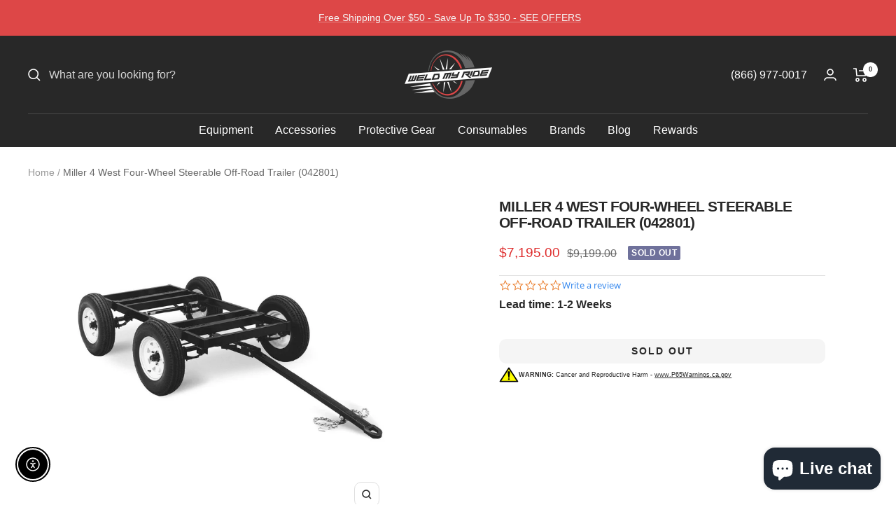

--- FILE ---
content_type: text/html; charset=utf-8
request_url: https://www.weldmyride.com/products/miller-4-west-four-wheel-steerable-off-road-trailer-042801
body_size: 49064
content:
<!doctype html><html class="no-js" lang="en" dir="ltr">
  <head>
    <meta charset="utf-8">
    <meta
      name="viewport"
      content="width=device-width, initial-scale=1.0, height=device-height, minimum-scale=1.0, maximum-scale=1.0"
    >
    <meta name="theme-color" content="#282828">
<meta name="google-site-verification" content="6_JVKFZoAbxBeGz_jSwgDHiJ1pRieQWBJ1GItrwNSXs" />
    <!-- Google Tag Manager -->
    <script type="text/lazyload">
      (function(w,d,s,l,i){w[l]=w[l]||[];w[l].push({'gtm.start':
      new Date().getTime(),event:'gtm.js'});var f=d.getElementsByTagName(s)[0],
      j=d.createElement(s),dl=l!='dataLayer'?'&l='+l:'';j.async=true;j.src=
      'https://www.googletagmanager.com/gtm.js?id='+i+dl;f.parentNode.insertBefore(j,f);
      })(window,document,'script','dataLayer','GTM-PZCZXSP');
    </script>
    <!-- End Google Tag Manager -->

    <title>
      Miller 4 West Four-Wheel Steerable Off-Road Trailer (042801)
    </title><meta name="description" content="Miller 4 West Four-Wheel Steerable Off-Road Trailer (042801)"><link rel="canonical" href="https://www.weldmyride.com/products/miller-4-west-four-wheel-steerable-off-road-trailer-042801"><link rel="shortcut icon" href="//www.weldmyride.com/cdn/shop/files/wmrfavicon_96x96.png?v=1684258416" type="image/png"><link rel="preconnect" href="https://cdn.shopify.com">
    <link rel="dns-prefetch" href="https://productreviews.shopifycdn.com">
    <link rel="dns-prefetch" href="https://www.google-analytics.com"><link rel="preload" as="style" href="//www.weldmyride.com/cdn/shop/t/76/assets/theme.css?v=177364660201812214831716324503">
    <link rel="preload" as="script" href="//www.weldmyride.com/cdn/shop/t/76/assets/vendor.js?v=31715688253868339281716324504">
    <link rel="preload" as="script" href="//www.weldmyride.com/cdn/shop/t/76/assets/theme.js?v=100583677007587302941716324504">
    <!-- @razoyo: custom css -->
    <link rel="preload" href="//www.weldmyride.com/cdn/shop/t/76/assets/custom.css?v=141718567023252983561716324297" as="custom"><link rel="preload" as="fetch" href="/products/miller-4-west-four-wheel-steerable-off-road-trailer-042801.js" crossorigin><meta property="og:type" content="product">
  <meta property="og:title" content="Miller 4 West Four-Wheel Steerable Off-Road Trailer (042801)">
  <meta property="product:price:amount" content="7,195.00">
  <meta property="product:price:currency" content="USD"><meta property="og:image" content="http://www.weldmyride.com/cdn/shop/files/042801.jpg?v=1738960158">
  <meta property="og:image:secure_url" content="https://www.weldmyride.com/cdn/shop/files/042801.jpg?v=1738960158">
  <meta property="og:image:width" content="1600">
  <meta property="og:image:height" content="1600"><meta property="og:description" content="Miller 4 West Four-Wheel Steerable Off-Road Trailer (042801)"><meta property="og:url" content="https://www.weldmyride.com/products/miller-4-west-four-wheel-steerable-off-road-trailer-042801">
<meta property="og:site_name" content="Weld My Ride"><meta name="twitter:card" content="summary"><meta name="twitter:title" content="Miller 4 West Four-Wheel Steerable Off-Road Trailer (042801)">
  <meta name="twitter:description" content="This trailer is no longer available. 
Brand New Miller Miller 4 West Four-Wheel Steerable Off-Road Trailer For Big Blues. Heavy-Duty 2570 lb (1166kg) capacity trailer designed for use in mines, quarries, and other rough terrain. Has narrow 22 ft (6.7m) turning radius. Includes 3-inch lunette eye, universal hitch &amp;amp; safety chains. Comes with full 3 year factory warranty.

Welded steel tubing frame, heavy-duty axle with roller bearing hubs and leaf-spring suspension. These trailers are Non-Returnable and Non-Refundable. Please make sure this is the exact trailer you wish to purchase."><meta name="twitter:image" content="https://www.weldmyride.com/cdn/shop/files/042801_1200x1200_crop_center.jpg?v=1738960158">
  <meta name="twitter:image:alt" content="Miller 4 West Four-Wheel Steerable Off-Road Trailer (042801)">
    
  <script type="application/ld+json">
  {
    "@context": "https://schema.org",
    "@type": "Product",
    "productID": 8256682885416,
    "offers": [{
          "@type": "Offer",
          "name": "Default Title",
          "availability":"https://schema.org/OutOfStock",
          "price": 7195.0,
          "priceCurrency": "USD",
          "priceValidUntil": "2026-01-27","sku": "IMIL20150131",
          "url": "/products/miller-4-west-four-wheel-steerable-off-road-trailer-042801?variant=45055527223592"
        }
],"brand": {
      "@type": "Brand",
      "name": "Miller"
    },
    "name": "Miller 4 West Four-Wheel Steerable Off-Road Trailer (042801)",
    "description": "This trailer is no longer available. \nBrand New Miller Miller 4 West Four-Wheel Steerable Off-Road Trailer For Big Blues. Heavy-Duty 2570 lb (1166kg) capacity trailer designed for use in mines, quarries, and other rough terrain. Has narrow 22 ft (6.7m) turning radius. Includes 3-inch lunette eye, universal hitch \u0026amp; safety chains. Comes with full 3 year factory warranty.\n\nWelded steel tubing frame, heavy-duty axle with roller bearing hubs and leaf-spring suspension. These trailers are Non-Returnable and Non-Refundable. Please make sure this is the exact trailer you wish to purchase.",
    "category": "Parts \u0026 Accessories",
    "url": "/products/miller-4-west-four-wheel-steerable-off-road-trailer-042801",
    "sku": "IMIL20150131",
    "image": {
      "@type": "ImageObject",
      "url": "https://www.weldmyride.com/cdn/shop/files/042801.jpg?v=1738960158&width=1024",
      "image": "https://www.weldmyride.com/cdn/shop/files/042801.jpg?v=1738960158&width=1024",
      "name": "Miller 4 West Four-Wheel Steerable Off-Road Trailer (042801)",
      "width": "1024",
      "height": "1024"
    }
  }
  </script>



  <script type="application/ld+json">
  {
    "@context": "https://schema.org",
    "@type": "BreadcrumbList",
  "itemListElement": [{
      "@type": "ListItem",
      "position": 1,
      "name": "Home",
      "item": "https://www.weldmyride.com"
    },{
          "@type": "ListItem",
          "position": 2,
          "name": "Miller 4 West Four-Wheel Steerable Off-Road Trailer (042801)",
          "item": "https://www.weldmyride.com/products/miller-4-west-four-wheel-steerable-off-road-trailer-042801"
        }]
  }
  </script>


    <style>
  /* Typography (heading) */
  

/* Typography (body) */
  



:root {--heading-color: 40, 40, 40;
    --text-color: 40, 40, 40;
    --background: 255, 255, 255;
    --secondary-background: 245, 245, 245;
    --border-color: 223, 223, 223;
    --border-color-darker: 169, 169, 169;
    --success-color: 46, 158, 123;
    --success-background: 213, 236, 229;
    --error-color: 222, 42, 42;
    --error-background: 253, 240, 240;
    --primary-button-background: 221, 71, 71;
    --primary-button-text-color: 255, 255, 255;
    --secondary-button-background: 40, 40, 40;
    --secondary-button-text-color: 255, 255, 255;
    --product-star-rating: 246, 164, 41;
    --product-on-sale-accent: 222, 42, 42;
    --product-sold-out-accent: 111, 113, 155;
    --product-custom-label-background: 64, 93, 230;
    --product-custom-label-text-color: 255, 255, 255;
    --product-custom-label-2-background: 243, 255, 52;
    --product-custom-label-2-text-color: 0, 0, 0;
    --product-low-stock-text-color: 222, 42, 42;
    --product-in-stock-text-color: 46, 158, 123;
    --loading-bar-background: 40, 40, 40;

    /* We duplicate some "base" colors as root colors, which is useful to use on drawer elements or popover without. Those should not be overridden to avoid issues */
    --root-heading-color: 40, 40, 40;
    --root-text-color: 40, 40, 40;
    --root-background: 255, 255, 255;
    --root-border-color: 223, 223, 223;
    --root-primary-button-background: 221, 71, 71;
    --root-primary-button-text-color: 255, 255, 255;

    --base-font-size: 16px;
    --heading-font-family: Helvetica, Arial, sans-serif;
    --heading-font-weight: 700;
    --heading-font-style: normal;
    --heading-text-transform: uppercase;
    --text-font-family: "system_ui", -apple-system, 'Segoe UI', Roboto, 'Helvetica Neue', 'Noto Sans', 'Liberation Sans', Arial, sans-serif, 'Apple Color Emoji', 'Segoe UI Emoji', 'Segoe UI Symbol', 'Noto Color Emoji';
    --text-font-weight: 400;
    --text-font-style: normal;
    --text-font-bold-weight: 700;

    /* Typography (font size) */
    --heading-xxsmall-font-size: 10px;
    --heading-xsmall-font-size: 10px;
    --heading-small-font-size: 11px;
    --heading-large-font-size: 32px;
    --heading-h1-font-size: 32px;
    --heading-h2-font-size: 28px;
    --heading-h3-font-size: 26px;
    --heading-h4-font-size: 22px;
    --heading-h5-font-size: 18px;
    --heading-h6-font-size: 16px;

    /* Control the look and feel of the theme by changing radius of various elements */
    --button-border-radius: 10px;
    --block-border-radius: 16px;
    --block-border-radius-reduced: 8px;
    --color-swatch-border-radius: 0px;

    /* Button size */
    --button-height: 1.5;
    --button-small-height: 1;

    /* Form related */
    --form-input-field-height: 48px;
    --form-input-gap: 16px;
    --form-submit-margin: 24px;

    /* Product listing related variables */
    --product-list-block-spacing: 32px;

    /* Video related */
    --play-button-background: 255, 255, 255;
    --play-button-arrow: 40, 40, 40;

    /* RTL support */
    --transform-logical-flip: 1;
    --transform-origin-start: left;
    --transform-origin-end: right;

    /* Other */
    --zoom-cursor-svg-url: url(//www.weldmyride.com/cdn/shop/t/76/assets/zoom-cursor.svg?v=130372766839854669161716324333);
    --arrow-right-svg-url: url(//www.weldmyride.com/cdn/shop/t/76/assets/arrow-right.svg?v=13579707211941464131716324331);
    --arrow-left-svg-url: url(//www.weldmyride.com/cdn/shop/t/76/assets/arrow-left.svg?v=79865787104314335331716324340);

    /* Some useful variables that we can reuse in our CSS. Some explanation are needed for some of them:
       - container-max-width-minus-gutters: represents the container max width without the edge gutters
       - container-outer-width: considering the screen width, represent all the space outside the container
       - container-outer-margin: same as container-outer-width but get set to 0 inside a container
       - container-inner-width: the effective space inside the container (minus gutters)
       - grid-column-width: represents the width of a single column of the grid
       - vertical-breather: this is a variable that defines the global "spacing" between sections, and inside the section
                            to create some "breath" and minimum spacing
     */
    --container-max-width: 1600px;
    --container-gutter: 24px;
    --container-max-width-minus-gutters: calc(var(--container-max-width) - (var(--container-gutter)) * 2);
    --container-outer-width: max(calc((100vw - var(--container-max-width-minus-gutters)) / 2), var(--container-gutter));
    --container-outer-margin: var(--container-outer-width);
    --container-inner-width: calc(100vw - var(--container-outer-width) * 2);

    --grid-column-count: 10;
    --grid-gap: 24px;
    --grid-column-width: calc((100vw - var(--container-outer-width) * 2 - var(--grid-gap) * (var(--grid-column-count) - 1)) / var(--grid-column-count));

    --vertical-breather: 36px;
    --vertical-breather-tight: 36px;

    /* Shopify related variables */
    --payment-terms-background-color: #ffffff;
  }

  @media screen and (min-width: 741px) {
    :root {
      --container-gutter: 40px;
      --grid-column-count: 20;
      --vertical-breather: 48px;
      --vertical-breather-tight: 48px;

      /* Typography (font size) */
      --heading-xsmall-font-size: 11px;
      --heading-small-font-size: 12px;
      --heading-large-font-size: 48px;
      --heading-h1-font-size: 48px;
      --heading-h2-font-size: 36px;
      --heading-h3-font-size: 30px;
      --heading-h4-font-size: 22px;
      --heading-h5-font-size: 18px;
      --heading-h6-font-size: 16px;

      /* Form related */
      --form-input-field-height: 52px;
      --form-submit-margin: 32px;

      /* Button size */
      --button-height: 1.5;
      --button-small-height: 1;
    }
  }

  @media screen and (min-width: 1200px) {
    :root {
      --vertical-breather: 64px;
      --vertical-breather-tight: 48px;
      --product-list-block-spacing: 48px;

      /* Typography */
      --heading-large-font-size: 58px;
      --heading-h1-font-size: 50px;
      --heading-h2-font-size: 44px;
      --heading-h3-font-size: 32px;
      --heading-h4-font-size: 26px;
      --heading-h5-font-size: 22px;
      --heading-h6-font-size: 16px;
    }
  }

  @media screen and (min-width: 1600px) {
    :root {
      --vertical-breather: 64px;
      --vertical-breather-tight: 48px;
    }
  }
</style>

    <script>
  // This allows to expose several variables to the global scope, to be used in scripts
  window.themeVariables = {
    settings: {
      direction: "ltr",
      pageType: "product",
      cartCount: 0,
      moneyFormat: "${{amount}}",
      moneyWithCurrencyFormat: "${{amount}} USD",
      showVendor: false,
      discountMode: "saving",
      currencyCodeEnabled: false,
      cartType: "drawer",
      cartCurrency: "USD",
      mobileZoomFactor: 2.5
    },

    routes: {
      host: "www.weldmyride.com",
      rootUrl: "\/",
      rootUrlWithoutSlash: '',
      cartUrl: "\/cart",
      cartAddUrl: "\/cart\/add",
      cartChangeUrl: "\/cart\/change",
      searchUrl: "\/search",
      predictiveSearchUrl: "\/search\/suggest",
      productRecommendationsUrl: "\/recommendations\/products"
    },

    strings: {
      accessibilityDelete: "Delete",
      accessibilityClose: "Close",
      collectionSoldOut: "Sold out",
      collectionDiscount: "Save @savings@",
      productSalePrice: "Sale price",
      productRegularPrice: "Regular price",
      productFormUnavailable: "Unavailable",
      productFormSoldOut: "Sold out",
      productFormPreOrder: "Pre-order",
      productFormAddToCart: "Add to cart",
      searchNoResults: "No results could be found.",
      searchNewSearch: "New search",
      searchProducts: "Products",
      searchArticles: "Journal",
      searchPages: "Pages",
      searchCollections: "Collections",
      cartViewCart: "View cart",
      cartItemAdded: "Item added to your cart!",
      cartItemAddedShort: "Added to your cart!",
      cartAddOrderNote: "Add order note",
      cartEditOrderNote: "Edit order note",
      shippingEstimatorNoResults: "Sorry, we do not ship to your address.",
      shippingEstimatorOneResult: "There is one shipping rate for your address:",
      shippingEstimatorMultipleResults: "There are several shipping rates for your address:",
      shippingEstimatorError: "One or more error occurred while retrieving shipping rates:"
    },

    libs: {
      flickity: "\/\/www.weldmyride.com\/cdn\/shop\/t\/76\/assets\/flickity.js?v=176646718982628074891716324502",
      photoswipe: "\/\/www.weldmyride.com\/cdn\/shop\/t\/76\/assets\/photoswipe.js?v=132268647426145925301716324503",
      qrCode: "\/\/www.weldmyride.com\/cdn\/shopifycloud\/storefront\/assets\/themes_support\/vendor\/qrcode-3f2b403b.js"
    },

    breakpoints: {
      phone: 'screen and (max-width: 740px)',
      tablet: 'screen and (min-width: 741px) and (max-width: 999px)',
      tabletAndUp: 'screen and (min-width: 741px)',
      pocket: 'screen and (max-width: 999px)',
      lap: 'screen and (min-width: 1000px) and (max-width: 1199px)',
      lapAndUp: 'screen and (min-width: 1000px)',
      desktop: 'screen and (min-width: 1200px)',
      wide: 'screen and (min-width: 1400px)'
    }
  };

  window.addEventListener('pageshow', async () => {
    const cartContent = await (await fetch(`${window.themeVariables.routes.cartUrl}.js`, {cache: 'reload'})).json();
    document.documentElement.dispatchEvent(new CustomEvent('cart:refresh', {detail: {cart: cartContent}}));
  });

  if ('noModule' in HTMLScriptElement.prototype) {
    // Old browsers (like IE) that does not support module will be considered as if not executing JS at all
    document.documentElement.className = document.documentElement.className.replace('no-js', 'js');

    requestAnimationFrame(() => {
      const viewportHeight = (window.visualViewport ? window.visualViewport.height : document.documentElement.clientHeight);
      document.documentElement.style.setProperty('--window-height',viewportHeight + 'px');
    });
  }// We save the product ID in local storage to be eventually used for recently viewed section
    try {
      const items = JSON.parse(localStorage.getItem('theme:recently-viewed-products') || '[]');

      // We check if the current product already exists, and if it does not, we add it at the start
      if (!items.includes(8256682885416)) {
        items.unshift(8256682885416);
      }

      localStorage.setItem('theme:recently-viewed-products', JSON.stringify(items.slice(0, 20)));
    } catch (e) {
      // Safari in private mode does not allow setting item, we silently fail
    }</script>

    <script type="text/javascript">
  
    const uLTS=new MutationObserver(a=>{a.forEach(({addedNodes:a})=>{a.forEach(a=>{1===a.nodeType&&"IFRAME"===a.tagName&&(a.src.includes("youtube.com")||a.src.includes("vimeo.com"))&&(a.setAttribute("loading","lazy"),a.setAttribute("data-src",a.src),a.removeAttribute("src")),1===a.nodeType&&"SCRIPT"===a.tagName&&(("analytics"==a.className||"boomerang"==a.className)&&(a.type="text/lazyload"),a.innerHTML.includes("asyncLoad")&&(a.innerHTML=a.innerHTML.replace("if(window.attachEvent)","document.addEventListener('asyncLazyLoad',function(event){asyncLoad();});if(window.attachEvent)").replaceAll(", asyncLoad",", function(){}")),(a.innerHTML.includes("PreviewBarInjector")||a.innerHTML.includes("adminBarInjector"))&&(a.innerHTML=a.innerHTML.replace("DOMContentLoaded","loadBarInjector")))})})});uLTS.observe(document.documentElement,{childList:!0,subtree:!0})
    YETT_BLACKLIST = [ /payment-sheet/, /shopify_pay/ ]
    !function(t,e){"object"==typeof exports&&"undefined"!=typeof module?e(exports):"function"==typeof define&&define.amd?define(["exports"],e):e(t.yett={})}(this,function(t){"use strict";var e={blacklist:window.YETT_BLACKLIST,whitelist:window.YETT_WHITELIST},r={blacklisted:[]},n=function(t,r){return t&&(!r||"javascript/blocked"!==r)&&(!e.blacklist||e.blacklist.some(function(e){return e.test(t)}))&&(!e.whitelist||e.whitelist.every(function(e){return!e.test(t)}))},i=function(t){var r=t.getAttribute("src");return e.blacklist&&e.blacklist.every(function(t){return!t.test(r)})||e.whitelist&&e.whitelist.some(function(t){return t.test(r)})},c=new MutationObserver(function(t){t.forEach(function(t){for(var e=t.addedNodes,i=function(t){var i=e[t];if(1===i.nodeType&&"SCRIPT"===i.tagName){var c=i.src,o=i.type;if(n(c,o)){r.blacklisted.push(i.cloneNode()),i.type="javascript/blocked";i.addEventListener("beforescriptexecute",function t(e){"javascript/blocked"===i.getAttribute("type")&&e.preventDefault(),i.removeEventListener("beforescriptexecute",t)}),i.parentElement.removeChild(i)}}},c=0;c<e.length;c++)i(c)})});c.observe(document.documentElement,{childList:!0,subtree:!0});var o=document.createElement;document.createElement=function(){for(var t=arguments.length,e=Array(t),r=0;r<t;r++)e[r]=arguments[r];if("script"!==e[0].toLowerCase())return o.bind(document).apply(void 0,e);var i=o.bind(document).apply(void 0,e),c=i.setAttribute.bind(i);return Object.defineProperties(i,{src:{get:function(){return i.getAttribute("src")},set:function(t){return n(t,i.type)&&c("type","javascript/blocked"),c("src",t),!0}},type:{set:function(t){var e=n(i.src,i.type)?"javascript/blocked":t;return c("type",e),!0}}}),i.setAttribute=function(t,e){"type"===t||"src"===t?i[t]=e:HTMLScriptElement.prototype.setAttribute.call(i,t,e)},i};var l=function(t){if(Array.isArray(t)){for(var e=0,r=Array(t.length);e<t.length;e++)r[e]=t[e];return r}return Array.from(t)},a=new RegExp("[|\\{}()[\\]^$+*?.]","g");t.unblock=function(){for(var t=arguments.length,n=Array(t),o=0;o<t;o++)n[o]=arguments[o];n.length<1?(e.blacklist=[],e.whitelist=[]):(e.blacklist&&(e.blacklist=e.blacklist.filter(function(t){return n.every(function(e){return!t.test(e)})})),e.whitelist&&(e.whitelist=[].concat(l(e.whitelist),l(n.map(function(t){var r=".*"+t.replace(a,"\\$&")+".*";return e.whitelist.find(function(t){return t.toString()===r.toString()})?null:new RegExp(r)}).filter(Boolean)))));for(var s=document.querySelectorAll('script[type="javascript/blocked"]'),u=0;u<s.length;u++){var p=s[u];i(p)&&(p.type="application/javascript",r.blacklisted.push(p),p.parentElement.removeChild(p))}var d=0;[].concat(l(r.blacklisted)).forEach(function(t,e){if(i(t)){var n=document.createElement("script");n.setAttribute("src",t.src),n.setAttribute("type","application/javascript"),document.head.appendChild(n),r.blacklisted.splice(e-d,1),d++}}),e.blacklist&&e.blacklist.length<1&&c.disconnect()},Object.defineProperty(t,"__esModule",{value:!0})});
  
</script>

    <link rel="stylesheet" href="//www.weldmyride.com/cdn/shop/t/76/assets/theme.css?v=177364660201812214831716324503">

    <!-- @razoyo: custom css -->
    <link href="//www.weldmyride.com/cdn/shop/t/76/assets/custom.css?v=141718567023252983561716324297" rel="stylesheet" type="text/css" media="all" />

    <script type="text/javascript" src="//www.weldmyride.com/cdn/shop/t/76/assets/vendor.js?v=31715688253868339281716324504" defer></script>
    <script type="text/javascript" src="//www.weldmyride.com/cdn/shop/t/76/assets/theme.js?v=100583677007587302941716324504" defer></script>
    <script type="text/javascript" src="//www.weldmyride.com/cdn/shop/t/76/assets/custom.js?v=167639537848865775061716324502" defer></script>

    <!-- Header hook for plugins ================================ -->
    <script>window.performance && window.performance.mark && window.performance.mark('shopify.content_for_header.start');</script><meta id="shopify-digital-wallet" name="shopify-digital-wallet" content="/72040579368/digital_wallets/dialog">
<meta name="shopify-checkout-api-token" content="462234faf1d8acb33179276d40abd79a">
<link rel="alternate" type="application/json+oembed" href="https://www.weldmyride.com/products/miller-4-west-four-wheel-steerable-off-road-trailer-042801.oembed">
<script async="async" src="/checkouts/internal/preloads.js?locale=en-US"></script>
<link rel="preconnect" href="https://shop.app" crossorigin="anonymous">
<script async="async" src="https://shop.app/checkouts/internal/preloads.js?locale=en-US&shop_id=72040579368" crossorigin="anonymous"></script>
<script id="apple-pay-shop-capabilities" type="application/json">{"shopId":72040579368,"countryCode":"US","currencyCode":"USD","merchantCapabilities":["supports3DS"],"merchantId":"gid:\/\/shopify\/Shop\/72040579368","merchantName":"Weld My Ride","requiredBillingContactFields":["postalAddress","email","phone"],"requiredShippingContactFields":["postalAddress","email","phone"],"shippingType":"shipping","supportedNetworks":["visa","masterCard","amex","discover","elo","jcb"],"total":{"type":"pending","label":"Weld My Ride","amount":"1.00"},"shopifyPaymentsEnabled":true,"supportsSubscriptions":true}</script>
<script id="shopify-features" type="application/json">{"accessToken":"462234faf1d8acb33179276d40abd79a","betas":["rich-media-storefront-analytics"],"domain":"www.weldmyride.com","predictiveSearch":true,"shopId":72040579368,"locale":"en"}</script>
<script>var Shopify = Shopify || {};
Shopify.shop = "weldmyridecom.myshopify.com";
Shopify.locale = "en";
Shopify.currency = {"active":"USD","rate":"1.0"};
Shopify.country = "US";
Shopify.theme = {"name":"RazoyoWMR-05.21.2024","id":167923515688,"schema_name":"Focal","schema_version":"10.0.1","theme_store_id":null,"role":"main"};
Shopify.theme.handle = "null";
Shopify.theme.style = {"id":null,"handle":null};
Shopify.cdnHost = "www.weldmyride.com/cdn";
Shopify.routes = Shopify.routes || {};
Shopify.routes.root = "/";</script>
<script type="module">!function(o){(o.Shopify=o.Shopify||{}).modules=!0}(window);</script>
<script>!function(o){function n(){var o=[];function n(){o.push(Array.prototype.slice.apply(arguments))}return n.q=o,n}var t=o.Shopify=o.Shopify||{};t.loadFeatures=n(),t.autoloadFeatures=n()}(window);</script>
<script>
  window.ShopifyPay = window.ShopifyPay || {};
  window.ShopifyPay.apiHost = "shop.app\/pay";
  window.ShopifyPay.redirectState = null;
</script>
<script id="shop-js-analytics" type="application/json">{"pageType":"product"}</script>
<script defer="defer" async type="module" src="//www.weldmyride.com/cdn/shopifycloud/shop-js/modules/v2/client.init-shop-cart-sync_C5BV16lS.en.esm.js"></script>
<script defer="defer" async type="module" src="//www.weldmyride.com/cdn/shopifycloud/shop-js/modules/v2/chunk.common_CygWptCX.esm.js"></script>
<script type="module">
  await import("//www.weldmyride.com/cdn/shopifycloud/shop-js/modules/v2/client.init-shop-cart-sync_C5BV16lS.en.esm.js");
await import("//www.weldmyride.com/cdn/shopifycloud/shop-js/modules/v2/chunk.common_CygWptCX.esm.js");

  window.Shopify.SignInWithShop?.initShopCartSync?.({"fedCMEnabled":true,"windoidEnabled":true});

</script>
<script defer="defer" async type="module" src="//www.weldmyride.com/cdn/shopifycloud/shop-js/modules/v2/client.payment-terms_CZxnsJam.en.esm.js"></script>
<script defer="defer" async type="module" src="//www.weldmyride.com/cdn/shopifycloud/shop-js/modules/v2/chunk.common_CygWptCX.esm.js"></script>
<script defer="defer" async type="module" src="//www.weldmyride.com/cdn/shopifycloud/shop-js/modules/v2/chunk.modal_D71HUcav.esm.js"></script>
<script type="module">
  await import("//www.weldmyride.com/cdn/shopifycloud/shop-js/modules/v2/client.payment-terms_CZxnsJam.en.esm.js");
await import("//www.weldmyride.com/cdn/shopifycloud/shop-js/modules/v2/chunk.common_CygWptCX.esm.js");
await import("//www.weldmyride.com/cdn/shopifycloud/shop-js/modules/v2/chunk.modal_D71HUcav.esm.js");

  
</script>
<script>
  window.Shopify = window.Shopify || {};
  if (!window.Shopify.featureAssets) window.Shopify.featureAssets = {};
  window.Shopify.featureAssets['shop-js'] = {"shop-cart-sync":["modules/v2/client.shop-cart-sync_ZFArdW7E.en.esm.js","modules/v2/chunk.common_CygWptCX.esm.js"],"init-fed-cm":["modules/v2/client.init-fed-cm_CmiC4vf6.en.esm.js","modules/v2/chunk.common_CygWptCX.esm.js"],"shop-button":["modules/v2/client.shop-button_tlx5R9nI.en.esm.js","modules/v2/chunk.common_CygWptCX.esm.js"],"shop-cash-offers":["modules/v2/client.shop-cash-offers_DOA2yAJr.en.esm.js","modules/v2/chunk.common_CygWptCX.esm.js","modules/v2/chunk.modal_D71HUcav.esm.js"],"init-windoid":["modules/v2/client.init-windoid_sURxWdc1.en.esm.js","modules/v2/chunk.common_CygWptCX.esm.js"],"shop-toast-manager":["modules/v2/client.shop-toast-manager_ClPi3nE9.en.esm.js","modules/v2/chunk.common_CygWptCX.esm.js"],"init-shop-email-lookup-coordinator":["modules/v2/client.init-shop-email-lookup-coordinator_B8hsDcYM.en.esm.js","modules/v2/chunk.common_CygWptCX.esm.js"],"init-shop-cart-sync":["modules/v2/client.init-shop-cart-sync_C5BV16lS.en.esm.js","modules/v2/chunk.common_CygWptCX.esm.js"],"avatar":["modules/v2/client.avatar_BTnouDA3.en.esm.js"],"pay-button":["modules/v2/client.pay-button_FdsNuTd3.en.esm.js","modules/v2/chunk.common_CygWptCX.esm.js"],"init-customer-accounts":["modules/v2/client.init-customer-accounts_DxDtT_ad.en.esm.js","modules/v2/client.shop-login-button_C5VAVYt1.en.esm.js","modules/v2/chunk.common_CygWptCX.esm.js","modules/v2/chunk.modal_D71HUcav.esm.js"],"init-shop-for-new-customer-accounts":["modules/v2/client.init-shop-for-new-customer-accounts_ChsxoAhi.en.esm.js","modules/v2/client.shop-login-button_C5VAVYt1.en.esm.js","modules/v2/chunk.common_CygWptCX.esm.js","modules/v2/chunk.modal_D71HUcav.esm.js"],"shop-login-button":["modules/v2/client.shop-login-button_C5VAVYt1.en.esm.js","modules/v2/chunk.common_CygWptCX.esm.js","modules/v2/chunk.modal_D71HUcav.esm.js"],"init-customer-accounts-sign-up":["modules/v2/client.init-customer-accounts-sign-up_CPSyQ0Tj.en.esm.js","modules/v2/client.shop-login-button_C5VAVYt1.en.esm.js","modules/v2/chunk.common_CygWptCX.esm.js","modules/v2/chunk.modal_D71HUcav.esm.js"],"shop-follow-button":["modules/v2/client.shop-follow-button_Cva4Ekp9.en.esm.js","modules/v2/chunk.common_CygWptCX.esm.js","modules/v2/chunk.modal_D71HUcav.esm.js"],"checkout-modal":["modules/v2/client.checkout-modal_BPM8l0SH.en.esm.js","modules/v2/chunk.common_CygWptCX.esm.js","modules/v2/chunk.modal_D71HUcav.esm.js"],"lead-capture":["modules/v2/client.lead-capture_Bi8yE_yS.en.esm.js","modules/v2/chunk.common_CygWptCX.esm.js","modules/v2/chunk.modal_D71HUcav.esm.js"],"shop-login":["modules/v2/client.shop-login_D6lNrXab.en.esm.js","modules/v2/chunk.common_CygWptCX.esm.js","modules/v2/chunk.modal_D71HUcav.esm.js"],"payment-terms":["modules/v2/client.payment-terms_CZxnsJam.en.esm.js","modules/v2/chunk.common_CygWptCX.esm.js","modules/v2/chunk.modal_D71HUcav.esm.js"]};
</script>
<script>(function() {
  var isLoaded = false;
  function asyncLoad() {
    if (isLoaded) return;
    isLoaded = true;
    var urls = ["https:\/\/cdn-loyalty.yotpo.com\/loader\/yR9KNZVB5dIaJGA9_D7Qlw.js?shop=weldmyridecom.myshopify.com","\/\/shopify.privy.com\/widget.js?shop=weldmyridecom.myshopify.com","\/\/shopify.privy.com\/widget.js?shop=weldmyridecom.myshopify.com","https:\/\/services.nofraud.com\/js\/device.js?shop=weldmyridecom.myshopify.com","https:\/\/cdn.logbase.io\/lb-upsell-wrapper.js?shop=weldmyridecom.myshopify.com","https:\/\/cdn.routeapp.io\/route-widget-shopify\/v2\/route-widget-shopify-stable-v2.min.js?shop=weldmyridecom.myshopify.com"];
    for (var i = 0; i < urls.length; i++) {
      var s = document.createElement('script');
      s.type = 'text/javascript';
      s.async = true;
      s.src = urls[i];
      var x = document.getElementsByTagName('script')[0];
      x.parentNode.insertBefore(s, x);
    }
  };
  if(window.attachEvent) {
    window.attachEvent('onload', asyncLoad);
  } else {
    window.addEventListener('load', asyncLoad, false);
  }
})();</script>
<script id="__st">var __st={"a":72040579368,"offset":-18000,"reqid":"e26e0606-dab1-4ad1-9acc-7dd8ad633f0a-1768706841","pageurl":"www.weldmyride.com\/products\/miller-4-west-four-wheel-steerable-off-road-trailer-042801","u":"c488e743d98a","p":"product","rtyp":"product","rid":8256682885416};</script>
<script>window.ShopifyPaypalV4VisibilityTracking = true;</script>
<script id="captcha-bootstrap">!function(){'use strict';const t='contact',e='account',n='new_comment',o=[[t,t],['blogs',n],['comments',n],[t,'customer']],c=[[e,'customer_login'],[e,'guest_login'],[e,'recover_customer_password'],[e,'create_customer']],r=t=>t.map((([t,e])=>`form[action*='/${t}']:not([data-nocaptcha='true']) input[name='form_type'][value='${e}']`)).join(','),a=t=>()=>t?[...document.querySelectorAll(t)].map((t=>t.form)):[];function s(){const t=[...o],e=r(t);return a(e)}const i='password',u='form_key',d=['recaptcha-v3-token','g-recaptcha-response','h-captcha-response',i],f=()=>{try{return window.sessionStorage}catch{return}},m='__shopify_v',_=t=>t.elements[u];function p(t,e,n=!1){try{const o=window.sessionStorage,c=JSON.parse(o.getItem(e)),{data:r}=function(t){const{data:e,action:n}=t;return t[m]||n?{data:e,action:n}:{data:t,action:n}}(c);for(const[e,n]of Object.entries(r))t.elements[e]&&(t.elements[e].value=n);n&&o.removeItem(e)}catch(o){console.error('form repopulation failed',{error:o})}}const l='form_type',E='cptcha';function T(t){t.dataset[E]=!0}const w=window,h=w.document,L='Shopify',v='ce_forms',y='captcha';let A=!1;((t,e)=>{const n=(g='f06e6c50-85a8-45c8-87d0-21a2b65856fe',I='https://cdn.shopify.com/shopifycloud/storefront-forms-hcaptcha/ce_storefront_forms_captcha_hcaptcha.v1.5.2.iife.js',D={infoText:'Protected by hCaptcha',privacyText:'Privacy',termsText:'Terms'},(t,e,n)=>{const o=w[L][v],c=o.bindForm;if(c)return c(t,g,e,D).then(n);var r;o.q.push([[t,g,e,D],n]),r=I,A||(h.body.append(Object.assign(h.createElement('script'),{id:'captcha-provider',async:!0,src:r})),A=!0)});var g,I,D;w[L]=w[L]||{},w[L][v]=w[L][v]||{},w[L][v].q=[],w[L][y]=w[L][y]||{},w[L][y].protect=function(t,e){n(t,void 0,e),T(t)},Object.freeze(w[L][y]),function(t,e,n,w,h,L){const[v,y,A,g]=function(t,e,n){const i=e?o:[],u=t?c:[],d=[...i,...u],f=r(d),m=r(i),_=r(d.filter((([t,e])=>n.includes(e))));return[a(f),a(m),a(_),s()]}(w,h,L),I=t=>{const e=t.target;return e instanceof HTMLFormElement?e:e&&e.form},D=t=>v().includes(t);t.addEventListener('submit',(t=>{const e=I(t);if(!e)return;const n=D(e)&&!e.dataset.hcaptchaBound&&!e.dataset.recaptchaBound,o=_(e),c=g().includes(e)&&(!o||!o.value);(n||c)&&t.preventDefault(),c&&!n&&(function(t){try{if(!f())return;!function(t){const e=f();if(!e)return;const n=_(t);if(!n)return;const o=n.value;o&&e.removeItem(o)}(t);const e=Array.from(Array(32),(()=>Math.random().toString(36)[2])).join('');!function(t,e){_(t)||t.append(Object.assign(document.createElement('input'),{type:'hidden',name:u})),t.elements[u].value=e}(t,e),function(t,e){const n=f();if(!n)return;const o=[...t.querySelectorAll(`input[type='${i}']`)].map((({name:t})=>t)),c=[...d,...o],r={};for(const[a,s]of new FormData(t).entries())c.includes(a)||(r[a]=s);n.setItem(e,JSON.stringify({[m]:1,action:t.action,data:r}))}(t,e)}catch(e){console.error('failed to persist form',e)}}(e),e.submit())}));const S=(t,e)=>{t&&!t.dataset[E]&&(n(t,e.some((e=>e===t))),T(t))};for(const o of['focusin','change'])t.addEventListener(o,(t=>{const e=I(t);D(e)&&S(e,y())}));const B=e.get('form_key'),M=e.get(l),P=B&&M;t.addEventListener('DOMContentLoaded',(()=>{const t=y();if(P)for(const e of t)e.elements[l].value===M&&p(e,B);[...new Set([...A(),...v().filter((t=>'true'===t.dataset.shopifyCaptcha))])].forEach((e=>S(e,t)))}))}(h,new URLSearchParams(w.location.search),n,t,e,['guest_login'])})(!0,!0)}();</script>
<script integrity="sha256-4kQ18oKyAcykRKYeNunJcIwy7WH5gtpwJnB7kiuLZ1E=" data-source-attribution="shopify.loadfeatures" defer="defer" src="//www.weldmyride.com/cdn/shopifycloud/storefront/assets/storefront/load_feature-a0a9edcb.js" crossorigin="anonymous"></script>
<script crossorigin="anonymous" defer="defer" src="//www.weldmyride.com/cdn/shopifycloud/storefront/assets/shopify_pay/storefront-65b4c6d7.js?v=20250812"></script>
<script data-source-attribution="shopify.dynamic_checkout.dynamic.init">var Shopify=Shopify||{};Shopify.PaymentButton=Shopify.PaymentButton||{isStorefrontPortableWallets:!0,init:function(){window.Shopify.PaymentButton.init=function(){};var t=document.createElement("script");t.src="https://www.weldmyride.com/cdn/shopifycloud/portable-wallets/latest/portable-wallets.en.js",t.type="module",document.head.appendChild(t)}};
</script>
<script data-source-attribution="shopify.dynamic_checkout.buyer_consent">
  function portableWalletsHideBuyerConsent(e){var t=document.getElementById("shopify-buyer-consent"),n=document.getElementById("shopify-subscription-policy-button");t&&n&&(t.classList.add("hidden"),t.setAttribute("aria-hidden","true"),n.removeEventListener("click",e))}function portableWalletsShowBuyerConsent(e){var t=document.getElementById("shopify-buyer-consent"),n=document.getElementById("shopify-subscription-policy-button");t&&n&&(t.classList.remove("hidden"),t.removeAttribute("aria-hidden"),n.addEventListener("click",e))}window.Shopify?.PaymentButton&&(window.Shopify.PaymentButton.hideBuyerConsent=portableWalletsHideBuyerConsent,window.Shopify.PaymentButton.showBuyerConsent=portableWalletsShowBuyerConsent);
</script>
<script>
  function portableWalletsCleanup(e){e&&e.src&&console.error("Failed to load portable wallets script "+e.src);var t=document.querySelectorAll("shopify-accelerated-checkout .shopify-payment-button__skeleton, shopify-accelerated-checkout-cart .wallet-cart-button__skeleton"),e=document.getElementById("shopify-buyer-consent");for(let e=0;e<t.length;e++)t[e].remove();e&&e.remove()}function portableWalletsNotLoadedAsModule(e){e instanceof ErrorEvent&&"string"==typeof e.message&&e.message.includes("import.meta")&&"string"==typeof e.filename&&e.filename.includes("portable-wallets")&&(window.removeEventListener("error",portableWalletsNotLoadedAsModule),window.Shopify.PaymentButton.failedToLoad=e,"loading"===document.readyState?document.addEventListener("DOMContentLoaded",window.Shopify.PaymentButton.init):window.Shopify.PaymentButton.init())}window.addEventListener("error",portableWalletsNotLoadedAsModule);
</script>

<script type="module" src="https://www.weldmyride.com/cdn/shopifycloud/portable-wallets/latest/portable-wallets.en.js" onError="portableWalletsCleanup(this)" crossorigin="anonymous"></script>
<script nomodule>
  document.addEventListener("DOMContentLoaded", portableWalletsCleanup);
</script>

<link id="shopify-accelerated-checkout-styles" rel="stylesheet" media="screen" href="https://www.weldmyride.com/cdn/shopifycloud/portable-wallets/latest/accelerated-checkout-backwards-compat.css" crossorigin="anonymous">
<style id="shopify-accelerated-checkout-cart">
        #shopify-buyer-consent {
  margin-top: 1em;
  display: inline-block;
  width: 100%;
}

#shopify-buyer-consent.hidden {
  display: none;
}

#shopify-subscription-policy-button {
  background: none;
  border: none;
  padding: 0;
  text-decoration: underline;
  font-size: inherit;
  cursor: pointer;
}

#shopify-subscription-policy-button::before {
  box-shadow: none;
}

      </style>

<script>window.performance && window.performance.mark && window.performance.mark('shopify.content_for_header.end');</script>
    
<style data-shopify>.ss-slide-image .ss-si-img{width:100%;}
                    .csp_container .swiper:not(.swiper-initialized) .ss-slide-caption{display:none}
                    .csp_container .swiper:not(.swiper-initialized){line-height:0}
                    .ss-si-img.ss-si-mobile,.csp-slide-video-embed .csp-video-mobile{display:none}
                    .ss_playBtn{width: 50px;height: 50px;border-radius: 50%;padding: 5px;position: absolute;bottom: 15px;left: 15px; z-index: 99;cursor: pointer;background: #7B7E7E url([data-uri]) no-repeat 0px;}
                    .ss_playBtn.is-active{background:#7B7E7E url([data-uri]) no-repeat 0px;}
                    @media screen and (max-width: 767px) {
                        .ss-si-img.ss-si-mobile,.csp-slide-video-embed .csp-video-mobile{display:block}
                        .ss-si-img.ss-si-desktop, .csp-slide-video-embed .csp-video-desktop {display: none;}
                    }
                    .swiper .swiper-button-next:after,.swiper .swiper-button-prev:after{color:#000000}
                    .swiper .swiper-pagination-bullet{background-color:#ffffff;opacity: 1;}
                    .swiper .swiper-pagination-bullet.swiper-pagination-bullet-active{background-color:#000000}
                    .swiper .swiper-pagination-fraction{color:#000000}
                    .swiper .swiper-pagination-fraction .swiper-pagination-current{color:#000000}
                    .swiper .swiper-pagination-progressbar{background-color:#f1f1f1}
                    .swiper .swiper-pagination-progressbar .swiper-pagination-progressbar-fill{background-color:#000000}
                    .swiper .swiper-scrollbar{background-color:#f1f1f1}
                    .swiper .swiper-scrollbar .swiper-scrollbar-drag{background-color:#000000}</style>
    


  <!-- BEGIN app block: shopify://apps/yotpo-product-reviews/blocks/settings/eb7dfd7d-db44-4334-bc49-c893b51b36cf -->


  <script type="text/javascript" src="https://cdn-widgetsrepository.yotpo.com/v1/loader/wRHp90jH2xPZWIEw6RDm7zDHaKUbyWBROnkmN2yj?languageCode=en" async></script>



  
<!-- END app block --><!-- BEGIN app block: shopify://apps/yotpo-loyalty-rewards/blocks/loader-app-embed-block/2f9660df-5018-4e02-9868-ee1fb88d6ccd -->
    <script src="https://cdn-widgetsrepository.yotpo.com/v1/loader/yR9KNZVB5dIaJGA9_D7Qlw" async></script>




<!-- END app block --><!-- BEGIN app block: shopify://apps/klaviyo-email-marketing-sms/blocks/klaviyo-onsite-embed/2632fe16-c075-4321-a88b-50b567f42507 -->












  <script async src="https://static.klaviyo.com/onsite/js/SdVAsU/klaviyo.js?company_id=SdVAsU"></script>
  <script>!function(){if(!window.klaviyo){window._klOnsite=window._klOnsite||[];try{window.klaviyo=new Proxy({},{get:function(n,i){return"push"===i?function(){var n;(n=window._klOnsite).push.apply(n,arguments)}:function(){for(var n=arguments.length,o=new Array(n),w=0;w<n;w++)o[w]=arguments[w];var t="function"==typeof o[o.length-1]?o.pop():void 0,e=new Promise((function(n){window._klOnsite.push([i].concat(o,[function(i){t&&t(i),n(i)}]))}));return e}}})}catch(n){window.klaviyo=window.klaviyo||[],window.klaviyo.push=function(){var n;(n=window._klOnsite).push.apply(n,arguments)}}}}();</script>

  
    <script id="viewed_product">
      if (item == null) {
        var _learnq = _learnq || [];

        var MetafieldReviews = null
        var MetafieldYotpoRating = null
        var MetafieldYotpoCount = null
        var MetafieldLooxRating = null
        var MetafieldLooxCount = null
        var okendoProduct = null
        var okendoProductReviewCount = null
        var okendoProductReviewAverageValue = null
        try {
          // The following fields are used for Customer Hub recently viewed in order to add reviews.
          // This information is not part of __kla_viewed. Instead, it is part of __kla_viewed_reviewed_items
          MetafieldReviews = {"rating_count":0};
          MetafieldYotpoRating = "0"
          MetafieldYotpoCount = "0"
          MetafieldLooxRating = null
          MetafieldLooxCount = null

          okendoProduct = null
          // If the okendo metafield is not legacy, it will error, which then requires the new json formatted data
          if (okendoProduct && 'error' in okendoProduct) {
            okendoProduct = null
          }
          okendoProductReviewCount = okendoProduct ? okendoProduct.reviewCount : null
          okendoProductReviewAverageValue = okendoProduct ? okendoProduct.reviewAverageValue : null
        } catch (error) {
          console.error('Error in Klaviyo onsite reviews tracking:', error);
        }

        var item = {
          Name: "Miller 4 West Four-Wheel Steerable Off-Road Trailer (042801)",
          ProductID: 8256682885416,
          Categories: ["Items with Lead Time"],
          ImageURL: "https://www.weldmyride.com/cdn/shop/files/042801_grande.jpg?v=1738960158",
          URL: "https://www.weldmyride.com/products/miller-4-west-four-wheel-steerable-off-road-trailer-042801",
          Brand: "Miller",
          Price: "$7,195.00",
          Value: "7,195.00",
          CompareAtPrice: "$9,199.00"
        };
        _learnq.push(['track', 'Viewed Product', item]);
        _learnq.push(['trackViewedItem', {
          Title: item.Name,
          ItemId: item.ProductID,
          Categories: item.Categories,
          ImageUrl: item.ImageURL,
          Url: item.URL,
          Metadata: {
            Brand: item.Brand,
            Price: item.Price,
            Value: item.Value,
            CompareAtPrice: item.CompareAtPrice
          },
          metafields:{
            reviews: MetafieldReviews,
            yotpo:{
              rating: MetafieldYotpoRating,
              count: MetafieldYotpoCount,
            },
            loox:{
              rating: MetafieldLooxRating,
              count: MetafieldLooxCount,
            },
            okendo: {
              rating: okendoProductReviewAverageValue,
              count: okendoProductReviewCount,
            }
          }
        }]);
      }
    </script>
  




  <script>
    window.klaviyoReviewsProductDesignMode = false
  </script>







<!-- END app block --><script src="https://cdn.shopify.com/extensions/c30e4ac6-345d-4593-9831-70a50aedb130/codeinspire-accessibility-tool-13/assets/sa-widget.js" type="text/javascript" defer="defer"></script>
<script src="https://cdn.shopify.com/extensions/019b7cd0-6587-73c3-9937-bcc2249fa2c4/lb-upsell-227/assets/lb-selleasy.js" type="text/javascript" defer="defer"></script>
<script src="https://cdn.shopify.com/extensions/7bc9bb47-adfa-4267-963e-cadee5096caf/inbox-1252/assets/inbox-chat-loader.js" type="text/javascript" defer="defer"></script>
<link href="https://monorail-edge.shopifysvc.com" rel="dns-prefetch">
<script>(function(){if ("sendBeacon" in navigator && "performance" in window) {try {var session_token_from_headers = performance.getEntriesByType('navigation')[0].serverTiming.find(x => x.name == '_s').description;} catch {var session_token_from_headers = undefined;}var session_cookie_matches = document.cookie.match(/_shopify_s=([^;]*)/);var session_token_from_cookie = session_cookie_matches && session_cookie_matches.length === 2 ? session_cookie_matches[1] : "";var session_token = session_token_from_headers || session_token_from_cookie || "";function handle_abandonment_event(e) {var entries = performance.getEntries().filter(function(entry) {return /monorail-edge.shopifysvc.com/.test(entry.name);});if (!window.abandonment_tracked && entries.length === 0) {window.abandonment_tracked = true;var currentMs = Date.now();var navigation_start = performance.timing.navigationStart;var payload = {shop_id: 72040579368,url: window.location.href,navigation_start,duration: currentMs - navigation_start,session_token,page_type: "product"};window.navigator.sendBeacon("https://monorail-edge.shopifysvc.com/v1/produce", JSON.stringify({schema_id: "online_store_buyer_site_abandonment/1.1",payload: payload,metadata: {event_created_at_ms: currentMs,event_sent_at_ms: currentMs}}));}}window.addEventListener('pagehide', handle_abandonment_event);}}());</script>
<script id="web-pixels-manager-setup">(function e(e,d,r,n,o){if(void 0===o&&(o={}),!Boolean(null===(a=null===(i=window.Shopify)||void 0===i?void 0:i.analytics)||void 0===a?void 0:a.replayQueue)){var i,a;window.Shopify=window.Shopify||{};var t=window.Shopify;t.analytics=t.analytics||{};var s=t.analytics;s.replayQueue=[],s.publish=function(e,d,r){return s.replayQueue.push([e,d,r]),!0};try{self.performance.mark("wpm:start")}catch(e){}var l=function(){var e={modern:/Edge?\/(1{2}[4-9]|1[2-9]\d|[2-9]\d{2}|\d{4,})\.\d+(\.\d+|)|Firefox\/(1{2}[4-9]|1[2-9]\d|[2-9]\d{2}|\d{4,})\.\d+(\.\d+|)|Chrom(ium|e)\/(9{2}|\d{3,})\.\d+(\.\d+|)|(Maci|X1{2}).+ Version\/(15\.\d+|(1[6-9]|[2-9]\d|\d{3,})\.\d+)([,.]\d+|)( \(\w+\)|)( Mobile\/\w+|) Safari\/|Chrome.+OPR\/(9{2}|\d{3,})\.\d+\.\d+|(CPU[ +]OS|iPhone[ +]OS|CPU[ +]iPhone|CPU IPhone OS|CPU iPad OS)[ +]+(15[._]\d+|(1[6-9]|[2-9]\d|\d{3,})[._]\d+)([._]\d+|)|Android:?[ /-](13[3-9]|1[4-9]\d|[2-9]\d{2}|\d{4,})(\.\d+|)(\.\d+|)|Android.+Firefox\/(13[5-9]|1[4-9]\d|[2-9]\d{2}|\d{4,})\.\d+(\.\d+|)|Android.+Chrom(ium|e)\/(13[3-9]|1[4-9]\d|[2-9]\d{2}|\d{4,})\.\d+(\.\d+|)|SamsungBrowser\/([2-9]\d|\d{3,})\.\d+/,legacy:/Edge?\/(1[6-9]|[2-9]\d|\d{3,})\.\d+(\.\d+|)|Firefox\/(5[4-9]|[6-9]\d|\d{3,})\.\d+(\.\d+|)|Chrom(ium|e)\/(5[1-9]|[6-9]\d|\d{3,})\.\d+(\.\d+|)([\d.]+$|.*Safari\/(?![\d.]+ Edge\/[\d.]+$))|(Maci|X1{2}).+ Version\/(10\.\d+|(1[1-9]|[2-9]\d|\d{3,})\.\d+)([,.]\d+|)( \(\w+\)|)( Mobile\/\w+|) Safari\/|Chrome.+OPR\/(3[89]|[4-9]\d|\d{3,})\.\d+\.\d+|(CPU[ +]OS|iPhone[ +]OS|CPU[ +]iPhone|CPU IPhone OS|CPU iPad OS)[ +]+(10[._]\d+|(1[1-9]|[2-9]\d|\d{3,})[._]\d+)([._]\d+|)|Android:?[ /-](13[3-9]|1[4-9]\d|[2-9]\d{2}|\d{4,})(\.\d+|)(\.\d+|)|Mobile Safari.+OPR\/([89]\d|\d{3,})\.\d+\.\d+|Android.+Firefox\/(13[5-9]|1[4-9]\d|[2-9]\d{2}|\d{4,})\.\d+(\.\d+|)|Android.+Chrom(ium|e)\/(13[3-9]|1[4-9]\d|[2-9]\d{2}|\d{4,})\.\d+(\.\d+|)|Android.+(UC? ?Browser|UCWEB|U3)[ /]?(15\.([5-9]|\d{2,})|(1[6-9]|[2-9]\d|\d{3,})\.\d+)\.\d+|SamsungBrowser\/(5\.\d+|([6-9]|\d{2,})\.\d+)|Android.+MQ{2}Browser\/(14(\.(9|\d{2,})|)|(1[5-9]|[2-9]\d|\d{3,})(\.\d+|))(\.\d+|)|K[Aa][Ii]OS\/(3\.\d+|([4-9]|\d{2,})\.\d+)(\.\d+|)/},d=e.modern,r=e.legacy,n=navigator.userAgent;return n.match(d)?"modern":n.match(r)?"legacy":"unknown"}(),u="modern"===l?"modern":"legacy",c=(null!=n?n:{modern:"",legacy:""})[u],f=function(e){return[e.baseUrl,"/wpm","/b",e.hashVersion,"modern"===e.buildTarget?"m":"l",".js"].join("")}({baseUrl:d,hashVersion:r,buildTarget:u}),m=function(e){var d=e.version,r=e.bundleTarget,n=e.surface,o=e.pageUrl,i=e.monorailEndpoint;return{emit:function(e){var a=e.status,t=e.errorMsg,s=(new Date).getTime(),l=JSON.stringify({metadata:{event_sent_at_ms:s},events:[{schema_id:"web_pixels_manager_load/3.1",payload:{version:d,bundle_target:r,page_url:o,status:a,surface:n,error_msg:t},metadata:{event_created_at_ms:s}}]});if(!i)return console&&console.warn&&console.warn("[Web Pixels Manager] No Monorail endpoint provided, skipping logging."),!1;try{return self.navigator.sendBeacon.bind(self.navigator)(i,l)}catch(e){}var u=new XMLHttpRequest;try{return u.open("POST",i,!0),u.setRequestHeader("Content-Type","text/plain"),u.send(l),!0}catch(e){return console&&console.warn&&console.warn("[Web Pixels Manager] Got an unhandled error while logging to Monorail."),!1}}}}({version:r,bundleTarget:l,surface:e.surface,pageUrl:self.location.href,monorailEndpoint:e.monorailEndpoint});try{o.browserTarget=l,function(e){var d=e.src,r=e.async,n=void 0===r||r,o=e.onload,i=e.onerror,a=e.sri,t=e.scriptDataAttributes,s=void 0===t?{}:t,l=document.createElement("script"),u=document.querySelector("head"),c=document.querySelector("body");if(l.async=n,l.src=d,a&&(l.integrity=a,l.crossOrigin="anonymous"),s)for(var f in s)if(Object.prototype.hasOwnProperty.call(s,f))try{l.dataset[f]=s[f]}catch(e){}if(o&&l.addEventListener("load",o),i&&l.addEventListener("error",i),u)u.appendChild(l);else{if(!c)throw new Error("Did not find a head or body element to append the script");c.appendChild(l)}}({src:f,async:!0,onload:function(){if(!function(){var e,d;return Boolean(null===(d=null===(e=window.Shopify)||void 0===e?void 0:e.analytics)||void 0===d?void 0:d.initialized)}()){var d=window.webPixelsManager.init(e)||void 0;if(d){var r=window.Shopify.analytics;r.replayQueue.forEach((function(e){var r=e[0],n=e[1],o=e[2];d.publishCustomEvent(r,n,o)})),r.replayQueue=[],r.publish=d.publishCustomEvent,r.visitor=d.visitor,r.initialized=!0}}},onerror:function(){return m.emit({status:"failed",errorMsg:"".concat(f," has failed to load")})},sri:function(e){var d=/^sha384-[A-Za-z0-9+/=]+$/;return"string"==typeof e&&d.test(e)}(c)?c:"",scriptDataAttributes:o}),m.emit({status:"loading"})}catch(e){m.emit({status:"failed",errorMsg:(null==e?void 0:e.message)||"Unknown error"})}}})({shopId: 72040579368,storefrontBaseUrl: "https://www.weldmyride.com",extensionsBaseUrl: "https://extensions.shopifycdn.com/cdn/shopifycloud/web-pixels-manager",monorailEndpoint: "https://monorail-edge.shopifysvc.com/unstable/produce_batch",surface: "storefront-renderer",enabledBetaFlags: ["2dca8a86"],webPixelsConfigList: [{"id":"761856296","configuration":"{\"config\":\"{\\\"pixel_id\\\":\\\"G-M5ZJT8CNXY\\\",\\\"gtag_events\\\":[{\\\"type\\\":\\\"purchase\\\",\\\"action_label\\\":\\\"G-M5ZJT8CNXY\\\"},{\\\"type\\\":\\\"page_view\\\",\\\"action_label\\\":\\\"G-M5ZJT8CNXY\\\"},{\\\"type\\\":\\\"view_item\\\",\\\"action_label\\\":\\\"G-M5ZJT8CNXY\\\"},{\\\"type\\\":\\\"search\\\",\\\"action_label\\\":\\\"G-M5ZJT8CNXY\\\"},{\\\"type\\\":\\\"add_to_cart\\\",\\\"action_label\\\":\\\"G-M5ZJT8CNXY\\\"},{\\\"type\\\":\\\"begin_checkout\\\",\\\"action_label\\\":\\\"G-M5ZJT8CNXY\\\"},{\\\"type\\\":\\\"add_payment_info\\\",\\\"action_label\\\":\\\"G-M5ZJT8CNXY\\\"}],\\\"enable_monitoring_mode\\\":false}\"}","eventPayloadVersion":"v1","runtimeContext":"OPEN","scriptVersion":"b2a88bafab3e21179ed38636efcd8a93","type":"APP","apiClientId":1780363,"privacyPurposes":[],"dataSharingAdjustments":{"protectedCustomerApprovalScopes":["read_customer_address","read_customer_email","read_customer_name","read_customer_personal_data","read_customer_phone"]}},{"id":"445055272","configuration":"{\"accountID\":\"selleasy-metrics-track\"}","eventPayloadVersion":"v1","runtimeContext":"STRICT","scriptVersion":"5aac1f99a8ca74af74cea751ede503d2","type":"APP","apiClientId":5519923,"privacyPurposes":[],"dataSharingAdjustments":{"protectedCustomerApprovalScopes":["read_customer_email","read_customer_name","read_customer_personal_data"]}},{"id":"shopify-app-pixel","configuration":"{}","eventPayloadVersion":"v1","runtimeContext":"STRICT","scriptVersion":"0450","apiClientId":"shopify-pixel","type":"APP","privacyPurposes":["ANALYTICS","MARKETING"]},{"id":"shopify-custom-pixel","eventPayloadVersion":"v1","runtimeContext":"LAX","scriptVersion":"0450","apiClientId":"shopify-pixel","type":"CUSTOM","privacyPurposes":["ANALYTICS","MARKETING"]}],isMerchantRequest: false,initData: {"shop":{"name":"Weld My Ride","paymentSettings":{"currencyCode":"USD"},"myshopifyDomain":"weldmyridecom.myshopify.com","countryCode":"US","storefrontUrl":"https:\/\/www.weldmyride.com"},"customer":null,"cart":null,"checkout":null,"productVariants":[{"price":{"amount":7195.0,"currencyCode":"USD"},"product":{"title":"Miller 4 West Four-Wheel Steerable Off-Road Trailer (042801)","vendor":"Miller","id":"8256682885416","untranslatedTitle":"Miller 4 West Four-Wheel Steerable Off-Road Trailer (042801)","url":"\/products\/miller-4-west-four-wheel-steerable-off-road-trailer-042801","type":"Parts \u0026 Accessories"},"id":"45055527223592","image":{"src":"\/\/www.weldmyride.com\/cdn\/shop\/files\/042801.jpg?v=1738960158"},"sku":"IMIL20150131","title":"Default Title","untranslatedTitle":"Default Title"}],"purchasingCompany":null},},"https://www.weldmyride.com/cdn","fcfee988w5aeb613cpc8e4bc33m6693e112",{"modern":"","legacy":""},{"shopId":"72040579368","storefrontBaseUrl":"https:\/\/www.weldmyride.com","extensionBaseUrl":"https:\/\/extensions.shopifycdn.com\/cdn\/shopifycloud\/web-pixels-manager","surface":"storefront-renderer","enabledBetaFlags":"[\"2dca8a86\"]","isMerchantRequest":"false","hashVersion":"fcfee988w5aeb613cpc8e4bc33m6693e112","publish":"custom","events":"[[\"page_viewed\",{}],[\"product_viewed\",{\"productVariant\":{\"price\":{\"amount\":7195.0,\"currencyCode\":\"USD\"},\"product\":{\"title\":\"Miller 4 West Four-Wheel Steerable Off-Road Trailer (042801)\",\"vendor\":\"Miller\",\"id\":\"8256682885416\",\"untranslatedTitle\":\"Miller 4 West Four-Wheel Steerable Off-Road Trailer (042801)\",\"url\":\"\/products\/miller-4-west-four-wheel-steerable-off-road-trailer-042801\",\"type\":\"Parts \u0026 Accessories\"},\"id\":\"45055527223592\",\"image\":{\"src\":\"\/\/www.weldmyride.com\/cdn\/shop\/files\/042801.jpg?v=1738960158\"},\"sku\":\"IMIL20150131\",\"title\":\"Default Title\",\"untranslatedTitle\":\"Default Title\"}}]]"});</script><script>
  window.ShopifyAnalytics = window.ShopifyAnalytics || {};
  window.ShopifyAnalytics.meta = window.ShopifyAnalytics.meta || {};
  window.ShopifyAnalytics.meta.currency = 'USD';
  var meta = {"product":{"id":8256682885416,"gid":"gid:\/\/shopify\/Product\/8256682885416","vendor":"Miller","type":"Parts \u0026 Accessories","handle":"miller-4-west-four-wheel-steerable-off-road-trailer-042801","variants":[{"id":45055527223592,"price":719500,"name":"Miller 4 West Four-Wheel Steerable Off-Road Trailer (042801)","public_title":null,"sku":"IMIL20150131"}],"remote":false},"page":{"pageType":"product","resourceType":"product","resourceId":8256682885416,"requestId":"e26e0606-dab1-4ad1-9acc-7dd8ad633f0a-1768706841"}};
  for (var attr in meta) {
    window.ShopifyAnalytics.meta[attr] = meta[attr];
  }
</script>
<script class="analytics">
  (function () {
    var customDocumentWrite = function(content) {
      var jquery = null;

      if (window.jQuery) {
        jquery = window.jQuery;
      } else if (window.Checkout && window.Checkout.$) {
        jquery = window.Checkout.$;
      }

      if (jquery) {
        jquery('body').append(content);
      }
    };

    var hasLoggedConversion = function(token) {
      if (token) {
        return document.cookie.indexOf('loggedConversion=' + token) !== -1;
      }
      return false;
    }

    var setCookieIfConversion = function(token) {
      if (token) {
        var twoMonthsFromNow = new Date(Date.now());
        twoMonthsFromNow.setMonth(twoMonthsFromNow.getMonth() + 2);

        document.cookie = 'loggedConversion=' + token + '; expires=' + twoMonthsFromNow;
      }
    }

    var trekkie = window.ShopifyAnalytics.lib = window.trekkie = window.trekkie || [];
    if (trekkie.integrations) {
      return;
    }
    trekkie.methods = [
      'identify',
      'page',
      'ready',
      'track',
      'trackForm',
      'trackLink'
    ];
    trekkie.factory = function(method) {
      return function() {
        var args = Array.prototype.slice.call(arguments);
        args.unshift(method);
        trekkie.push(args);
        return trekkie;
      };
    };
    for (var i = 0; i < trekkie.methods.length; i++) {
      var key = trekkie.methods[i];
      trekkie[key] = trekkie.factory(key);
    }
    trekkie.load = function(config) {
      trekkie.config = config || {};
      trekkie.config.initialDocumentCookie = document.cookie;
      var first = document.getElementsByTagName('script')[0];
      var script = document.createElement('script');
      script.type = 'text/javascript';
      script.onerror = function(e) {
        var scriptFallback = document.createElement('script');
        scriptFallback.type = 'text/javascript';
        scriptFallback.onerror = function(error) {
                var Monorail = {
      produce: function produce(monorailDomain, schemaId, payload) {
        var currentMs = new Date().getTime();
        var event = {
          schema_id: schemaId,
          payload: payload,
          metadata: {
            event_created_at_ms: currentMs,
            event_sent_at_ms: currentMs
          }
        };
        return Monorail.sendRequest("https://" + monorailDomain + "/v1/produce", JSON.stringify(event));
      },
      sendRequest: function sendRequest(endpointUrl, payload) {
        // Try the sendBeacon API
        if (window && window.navigator && typeof window.navigator.sendBeacon === 'function' && typeof window.Blob === 'function' && !Monorail.isIos12()) {
          var blobData = new window.Blob([payload], {
            type: 'text/plain'
          });

          if (window.navigator.sendBeacon(endpointUrl, blobData)) {
            return true;
          } // sendBeacon was not successful

        } // XHR beacon

        var xhr = new XMLHttpRequest();

        try {
          xhr.open('POST', endpointUrl);
          xhr.setRequestHeader('Content-Type', 'text/plain');
          xhr.send(payload);
        } catch (e) {
          console.log(e);
        }

        return false;
      },
      isIos12: function isIos12() {
        return window.navigator.userAgent.lastIndexOf('iPhone; CPU iPhone OS 12_') !== -1 || window.navigator.userAgent.lastIndexOf('iPad; CPU OS 12_') !== -1;
      }
    };
    Monorail.produce('monorail-edge.shopifysvc.com',
      'trekkie_storefront_load_errors/1.1',
      {shop_id: 72040579368,
      theme_id: 167923515688,
      app_name: "storefront",
      context_url: window.location.href,
      source_url: "//www.weldmyride.com/cdn/s/trekkie.storefront.cd680fe47e6c39ca5d5df5f0a32d569bc48c0f27.min.js"});

        };
        scriptFallback.async = true;
        scriptFallback.src = '//www.weldmyride.com/cdn/s/trekkie.storefront.cd680fe47e6c39ca5d5df5f0a32d569bc48c0f27.min.js';
        first.parentNode.insertBefore(scriptFallback, first);
      };
      script.async = true;
      script.src = '//www.weldmyride.com/cdn/s/trekkie.storefront.cd680fe47e6c39ca5d5df5f0a32d569bc48c0f27.min.js';
      first.parentNode.insertBefore(script, first);
    };
    trekkie.load(
      {"Trekkie":{"appName":"storefront","development":false,"defaultAttributes":{"shopId":72040579368,"isMerchantRequest":null,"themeId":167923515688,"themeCityHash":"12476165584611044706","contentLanguage":"en","currency":"USD"},"isServerSideCookieWritingEnabled":true,"monorailRegion":"shop_domain","enabledBetaFlags":["65f19447"]},"Session Attribution":{},"S2S":{"facebookCapiEnabled":false,"source":"trekkie-storefront-renderer","apiClientId":580111}}
    );

    var loaded = false;
    trekkie.ready(function() {
      if (loaded) return;
      loaded = true;

      window.ShopifyAnalytics.lib = window.trekkie;

      var originalDocumentWrite = document.write;
      document.write = customDocumentWrite;
      try { window.ShopifyAnalytics.merchantGoogleAnalytics.call(this); } catch(error) {};
      document.write = originalDocumentWrite;

      window.ShopifyAnalytics.lib.page(null,{"pageType":"product","resourceType":"product","resourceId":8256682885416,"requestId":"e26e0606-dab1-4ad1-9acc-7dd8ad633f0a-1768706841","shopifyEmitted":true});

      var match = window.location.pathname.match(/checkouts\/(.+)\/(thank_you|post_purchase)/)
      var token = match? match[1]: undefined;
      if (!hasLoggedConversion(token)) {
        setCookieIfConversion(token);
        window.ShopifyAnalytics.lib.track("Viewed Product",{"currency":"USD","variantId":45055527223592,"productId":8256682885416,"productGid":"gid:\/\/shopify\/Product\/8256682885416","name":"Miller 4 West Four-Wheel Steerable Off-Road Trailer (042801)","price":"7195.00","sku":"IMIL20150131","brand":"Miller","variant":null,"category":"Parts \u0026 Accessories","nonInteraction":true,"remote":false},undefined,undefined,{"shopifyEmitted":true});
      window.ShopifyAnalytics.lib.track("monorail:\/\/trekkie_storefront_viewed_product\/1.1",{"currency":"USD","variantId":45055527223592,"productId":8256682885416,"productGid":"gid:\/\/shopify\/Product\/8256682885416","name":"Miller 4 West Four-Wheel Steerable Off-Road Trailer (042801)","price":"7195.00","sku":"IMIL20150131","brand":"Miller","variant":null,"category":"Parts \u0026 Accessories","nonInteraction":true,"remote":false,"referer":"https:\/\/www.weldmyride.com\/products\/miller-4-west-four-wheel-steerable-off-road-trailer-042801"});
      }
    });


        var eventsListenerScript = document.createElement('script');
        eventsListenerScript.async = true;
        eventsListenerScript.src = "//www.weldmyride.com/cdn/shopifycloud/storefront/assets/shop_events_listener-3da45d37.js";
        document.getElementsByTagName('head')[0].appendChild(eventsListenerScript);

})();</script>
  <script>
  if (!window.ga || (window.ga && typeof window.ga !== 'function')) {
    window.ga = function ga() {
      (window.ga.q = window.ga.q || []).push(arguments);
      if (window.Shopify && window.Shopify.analytics && typeof window.Shopify.analytics.publish === 'function') {
        window.Shopify.analytics.publish("ga_stub_called", {}, {sendTo: "google_osp_migration"});
      }
      console.error("Shopify's Google Analytics stub called with:", Array.from(arguments), "\nSee https://help.shopify.com/manual/promoting-marketing/pixels/pixel-migration#google for more information.");
    };
    if (window.Shopify && window.Shopify.analytics && typeof window.Shopify.analytics.publish === 'function') {
      window.Shopify.analytics.publish("ga_stub_initialized", {}, {sendTo: "google_osp_migration"});
    }
  }
</script>
<script
  defer
  src="https://www.weldmyride.com/cdn/shopifycloud/perf-kit/shopify-perf-kit-3.0.4.min.js"
  data-application="storefront-renderer"
  data-shop-id="72040579368"
  data-render-region="gcp-us-central1"
  data-page-type="product"
  data-theme-instance-id="167923515688"
  data-theme-name="Focal"
  data-theme-version="10.0.1"
  data-monorail-region="shop_domain"
  data-resource-timing-sampling-rate="10"
  data-shs="true"
  data-shs-beacon="true"
  data-shs-export-with-fetch="true"
  data-shs-logs-sample-rate="1"
  data-shs-beacon-endpoint="https://www.weldmyride.com/api/collect"
></script>
</head><body class="no-focus-outline  features--image-zoom" data-instant-allow-query-string>
    <img loading="eager" src="[data-uri]" style="pointer-events: none; position: absolute; top: 0; left: 0; width: 96vw; height: 96vh; max-width: 99vw; max-height: 99vh;" alt="Loading">
    <!-- Google Tag Manager (noscript) -->
    <noscript
      ><iframe
        src="https://www.googletagmanager.com/ns.html?id=GTM-PZCZXSP"
        height="0"
        width="0"
        style="display:none;visibility:hidden"
      ></iframe
    ></noscript>
    <!-- End Google Tag Manager (noscript) --><svg class="visually-hidden">
      <linearGradient id="rating-star-gradient-half">
        <stop offset="50%" stop-color="rgb(var(--product-star-rating))" />
        <stop offset="50%" stop-color="rgb(var(--product-star-rating))" stop-opacity="0.4" />
      </linearGradient>
    </svg>

    <a href="#main" class="visually-hidden skip-to-content">Skip to content</a>
    <loading-bar class="loading-bar"></loading-bar><!-- BEGIN sections: header-group -->
<div id="shopify-section-sections--22652258844968__announcement-bar" class="shopify-section shopify-section-group-header-group shopify-section--announcement-bar"><style>
  :root {
    --enable-sticky-announcement-bar: 0;
  }

  #shopify-section-sections--22652258844968__announcement-bar {
    --heading-color: 245, 245, 245;
    --text-color: 245, 245, 245;
    --primary-button-background: 255, 255, 255;
    --primary-button-text-color: 255, 255, 255;
    --section-background: 221, 71, 71;position: relative;}

  @media screen and (min-width: 741px) {
    :root {
      --enable-sticky-announcement-bar: 0;
    }

    #shopify-section-sections--22652258844968__announcement-bar {position: relative;
        z-index: unset;}
  }
</style><section>
    <announcement-bar  class="announcement-bar "><div class="announcement-bar__list"><announcement-bar-item  has-content class="announcement-bar__item" ><div class="announcement-bar__message text--xsmall"><button class="link" data-action="open-content">Free Shipping Over $50 - Save Up To $350 - SEE OFFERS</button></div><div hidden class="announcement-bar__content ">
                <div class="announcement-bar__content-overlay"></div>

                <div class="announcement-bar__content-overflow">
                  <div class="announcement-bar__content-inner">
                    <button type="button" class="announcement-bar__close-button tap-area" data-action="close-content">
                      <span class="visually-hidden">Close</span><svg focusable="false" width="14" height="14" class="icon icon--close   " viewBox="0 0 14 14">
        <path d="M13 13L1 1M13 1L1 13" stroke="currentColor" stroke-width="1.6" fill="none"></path>
      </svg></button><div class="announcement-bar__content-text-wrapper">
                        <div class="announcement-bar__content-text text-container"><p><strong>$350 OFF</strong> $10,000+ Code: <strong>WELD350</strong></p><p><strong>$200 OFF</strong> $5,000+ Code: <strong>WELD200</strong></p><p><strong>$100 OFF</strong> $2,500+ Code: <strong>WELD100</strong> </p><p><strong>$60 OFF</strong> $1,600+ Code: <strong>WELD60</strong> </p><p><strong>$40 OFF</strong> $800+ Code: <strong>WELD40</strong></p><p><strong>$25 OFF</strong> $600+ Code: <strong>WELD25</strong></p><p><strong>$15 OFF</strong> $400+ Code: <strong>WELD15</strong></p><p></p><p>*Offers Exclude Hypertherm</p></div>
                      </div></div>
                </div>
              </div></announcement-bar-item></div></announcement-bar>
  </section>

  <script>
    document.documentElement.style.setProperty('--announcement-bar-height', document.getElementById('shopify-section-sections--22652258844968__announcement-bar').clientHeight + 'px');
  </script></div><div id="shopify-section-sections--22652258844968__header" class="shopify-section shopify-section-group-header-group shopify-section--header"><style>
  :root {
    --enable-sticky-header: 1;
    --enable-transparent-header: 0;
    --loading-bar-background: 255, 255, 255; /* Prevent the loading bar to be invisible */
  }

  #shopify-section-sections--22652258844968__header {--header-background: 40, 40, 40;
    --header-text-color: 255, 255, 255;
    --header-border-color: 72, 72, 72;
    --reduce-header-padding: 1;position: -webkit-sticky;
      position: sticky;
      top: 0;z-index: 4;
  }.shopify-section--announcement-bar ~ #shopify-section-sections--22652258844968__header {
      top: calc(var(--enable-sticky-announcement-bar, 0) * var(--announcement-bar-height, 0px));
    }#shopify-section-sections--22652258844968__header .header__logo-image {
    max-width: 100px;
  }

  @media screen and (min-width: 741px) {
    #shopify-section-sections--22652258844968__header .header__logo-image {
      max-width: 125px;
    }
  }

  @media screen and (min-width: 1200px) {}</style>

<store-header sticky  class="header  " role="banner"><div class="container">
    <div class="header__wrapper">
      <!-- LEFT PART -->
      <nav class="header__inline-navigation" ><div class="header__icon-list hidden-desk"><button is="toggle-button" class="header__icon-wrapper tap-area hidden-desk" aria-controls="mobile-menu-drawer" aria-expanded="false">
              <span class="visually-hidden">Navigation</span><svg focusable="false" width="18" height="14" class="icon icon--header-hamburger   " viewBox="0 0 18 14">
        <path d="M0 1h18M0 13h18H0zm0-6h18H0z" fill="none" stroke="currentColor" stroke-width="1.6"></path>
      </svg></button><a href="/search" is="toggle-link" class="header__icon-wrapper tap-area hidden-lap hidden-desk" aria-controls="search-drawer" aria-expanded="false" aria-label="Search"><svg focusable="false" width="18" height="18" class="icon icon--header-search   " viewBox="0 0 18 18">
        <path d="M12.336 12.336c2.634-2.635 2.682-6.859.106-9.435-2.576-2.576-6.8-2.528-9.435.106C.373 5.642.325 9.866 2.901 12.442c2.576 2.576 6.8 2.528 9.435-.106zm0 0L17 17" fill="none" stroke="currentColor" stroke-width="1.6"></path>
      </svg></a>
        </div><div class="header__search-bar predictive-search hidden-pocket">
            <form class="predictive-search__form" action="/search" method="get" role="search">
              <input type="hidden" name="type" value="product"><svg focusable="false" width="18" height="18" class="icon icon--header-search   " viewBox="0 0 18 18">
        <path d="M12.336 12.336c2.634-2.635 2.682-6.859.106-9.435-2.576-2.576-6.8-2.528-9.435.106C.373 5.642.325 9.866 2.901 12.442c2.576 2.576 6.8 2.528 9.435-.106zm0 0L17 17" fill="none" stroke="currentColor" stroke-width="1.6"></path>
      </svg><input class="predictive-search__input" is="predictive-search-input" type="text" name="q" autocomplete="off" autocorrect="off" aria-controls="search-drawer" aria-expanded="false" aria-label="Search" placeholder="What are you looking for?">
            </form>
          </div></nav>

      <!-- LOGO PART --><span class="header__logo"><a class="header__logo-link" href="/"><span class="visually-hidden">Weld My Ride</span>
            <img class="header__logo-image" width="501" height="276" src="//www.weldmyride.com/cdn/shop/files/Asset_47_250x.png?v=1677693300" alt=""></a></span><!-- SECONDARY LINKS PART -->
      <div class="header__secondary-links"><div class="header__icon-list"><button is="toggle-button" class="header__icon-wrapper tap-area hidden-phone " aria-controls="newsletter-popup" aria-expanded="false">
            <span class="visually-hidden">Newsletter</span><svg focusable="false" width="20" height="16" class="icon icon--header-email   " viewBox="0 0 20 16">
        <path d="M19 4l-9 5-9-5" fill="none" stroke="currentColor" stroke-width="1.6"></path>
        <path stroke="currentColor" fill="none" stroke-width="1.6" d="M1 1h18v14H1z"></path>
      </svg></button><a href="tel:+1(866) 977-0017" title="Call us" aria-label="phone" class="header__icon-wrapper phone">
              <span class="tablet-desktop">(866) 977-0017</span>
              <span class="small-mobile"><svg fill="none" focusable="false" width="24" height="24" class="icon icon--picto-phone   " viewBox="0 0 24 24">
        <path fill-rule="evenodd" clip-rule="evenodd" d="M20.6636 16.7325L17.6844 13.7366C17.2337 13.2827 16.4999 13.2827 16.048 13.7343L13.4005 16.3802L7.62246 10.6056L10.2734 7.95613C10.7241 7.5057 10.7253 6.77463 10.2746 6.32305L7.29311 3.33869C6.84126 2.8871 6.10976 2.8871 5.65791 3.33869L3.00462 5.98927L3 5.9858C3 14.2783 9.72568 21 18.023 21L20.6613 18.3633C21.1119 17.9129 21.1131 17.1841 20.6636 16.7325Z" stroke="currentColor" stroke-width="1.6" stroke-linecap="round" stroke-linejoin="round"></path>
      </svg></span>
            </a><a href="/account/login" class="header__icon-wrapper tap-area hidden-phone " aria-label="Login"><svg focusable="false" width="18" height="17" class="icon icon--header-customer   " viewBox="0 0 18 17">
        <circle cx="9" cy="5" r="4" fill="none" stroke="currentColor" stroke-width="1.6" stroke-linejoin="round"></circle>
        <path d="M1 17v0a4 4 0 014-4h8a4 4 0 014 4v0" fill="none" stroke="currentColor" stroke-width="1.6"></path>
      </svg></a><a href="/cart" is="toggle-link" aria-controls="mini-cart" aria-expanded="false" class="header__icon-wrapper tap-area " aria-label="Cart" data-no-instant><svg focusable="false" width="21" height="20" class="icon icon--header-shopping-cart   " viewBox="0 0 21 20">
        <path d="M0 1H4L5 11H17L19 4H8" fill="none" stroke="currentColor" stroke-width="1.6"></path>
        <circle cx="6" cy="17" r="2" fill="none" stroke="currentColor" stroke-width="1.6"></circle>
        <circle cx="16" cy="17" r="2" fill="none" stroke="currentColor" stroke-width="1.6"></circle>
      </svg><cart-count class="header__cart-count header__cart-count--floating bubble-count">0</cart-count>
          </a>
        </div></div>
    </div><nav class="header__bottom-navigation hidden-pocket hidden-lap" role="navigation">
        <desktop-navigation>
  <ul class="header__linklist list--unstyled " role="list"><li class="header__linklist-item has-dropdown" data-item-title="Equipment">
        <a class="header__linklist-link link--animated" href="/collections/equipment" aria-controls="desktop-menu-1" aria-expanded="false">Equipment</a><div hidden id="desktop-menu-1" class="mega-menu" >
              <div class="container">
                <div class="mega-menu__inner"><div class="mega-menu__columns-wrapper"><div class="mega-menu__column"><a href="/collections/welding" class="mega-menu__title heading heading--small">Welding</a><ul class="linklist list--unstyled" role="list"><li class="linklist__item">
                                  <a href="/collections/mig-welders" class="link--faded">MIG Welders</a>
                                </li><li class="linklist__item">
                                  <a href="/collections/tig-welders" class="link--faded">TIG Welders</a>
                                </li><li class="linklist__item">
                                  <a href="/collections/stick-welders" class="link--faded">Stick Welders</a>
                                </li><li class="linklist__item">
                                  <a href="/collections/engine-drives" class="link--faded">Engine Drives</a>
                                </li><li class="linklist__item">
                                  <a href="/collections/multi-process" class="link--faded">Multi Process</a>
                                </li><li class="linklist__item">
                                  <a href="/collections/mig-tig-parts" class="link--faded">MIG & TIG Parts</a>
                                </li></ul></div><div class="mega-menu__column"><a href="/collections/cutting-plasma" class="mega-menu__title heading heading--small">Cutting & Plasma</a><ul class="linklist list--unstyled" role="list"><li class="linklist__item">
                                  <a href="/collections/plasma-cutters" class="link--faded">Plasma Cutters</a>
                                </li><li class="linklist__item">
                                  <a href="/collections/oxy-acetylene" class="link--faded">Oxy Acetylene</a>
                                </li><li class="linklist__item">
                                  <a href="/collections/carbon-arc-gouging" class="link--faded">Carbon Arc Gouging</a>
                                </li><li class="linklist__item">
                                  <a href="/collections/saws-drills" class="link--faded">Saws & Drills</a>
                                </li><li class="linklist__item">
                                  <a href="/collections/beveling" class="link--faded">Beveling</a>
                                </li></ul></div><div class="mega-menu__column"><a href="/collections/guns-torches" class="mega-menu__title heading heading--small">Guns & Torches</a><ul class="linklist list--unstyled" role="list"><li class="linklist__item">
                                  <a href="/collections/guns" class="link--faded">Guns</a>
                                </li><li class="linklist__item">
                                  <a href="/collections/torches" class="link--faded">Torches</a>
                                </li></ul></div><div class="mega-menu__column"><a href="/collections/fume-extraction" class="mega-menu__title heading heading--small">Fume Extraction</a></div></div></div>
              </div>
            </div></li><li class="header__linklist-item has-dropdown" data-item-title="Accessories">
        <a class="header__linklist-link link--animated" href="/collections/accessories" aria-controls="desktop-menu-2" aria-expanded="false">Accessories</a><ul hidden id="desktop-menu-2" class="nav-dropdown nav-dropdown--restrict list--unstyled" role="list"><li class="nav-dropdown__item ">
                <a class="nav-dropdown__link link--faded" href="/collections/regulators" >Regulators</a></li><li class="nav-dropdown__item ">
                <a class="nav-dropdown__link link--faded" href="/collections/welding-accessories" >Welding Accessories</a></li><li class="nav-dropdown__item ">
                <a class="nav-dropdown__link link--faded" href="/collections/welding-leads" >Welding Leads</a></li><li class="nav-dropdown__item ">
                <a class="nav-dropdown__link link--faded" href="/collections/welding-clamps" >Welding Clamps</a></li><li class="nav-dropdown__item ">
                <a class="nav-dropdown__link link--faded" href="/collections/hand-tools" >Hand Tools</a></li><li class="nav-dropdown__item ">
                <a class="nav-dropdown__link link--faded" href="/collections/carts-trailers" >Carts & Trailers</a></li><li class="nav-dropdown__item ">
                <a class="nav-dropdown__link link--faded" href="/collections/welding-tables-positioners" >Welding Tables & Positioners</a></li><li class="nav-dropdown__item ">
                <a class="nav-dropdown__link link--faded" href="/collections/machine-covers" >Machine Covers</a></li><li class="nav-dropdown__item ">
                <a class="nav-dropdown__link link--faded" href="/collections/welding-screens" >Welding Screens</a></li></ul></li><li class="header__linklist-item has-dropdown" data-item-title="Protective Gear">
        <a class="header__linklist-link link--animated" href="/collections/protective-gear" aria-controls="desktop-menu-3" aria-expanded="false">Protective Gear</a><div hidden id="desktop-menu-3" class="mega-menu" >
              <div class="container">
                <div class="mega-menu__inner"><div class="mega-menu__columns-wrapper"><div class="mega-menu__column"><a href="/collections/headwear" class="mega-menu__title heading heading--small">Head Protection</a><ul class="linklist list--unstyled" role="list"><li class="linklist__item">
                                  <a href="/collections/helmets" class="link--faded">Helmets</a>
                                </li><li class="linklist__item">
                                  <a href="/collections/weld-goggles" class="link--faded">Goggles</a>
                                </li><li class="linklist__item">
                                  <a href="/collections/lenses" class="link--faded">Lenses</a>
                                </li><li class="linklist__item">
                                  <a href="/collections/sar-systems" class="link--faded">SAR Systems</a>
                                </li><li class="linklist__item">
                                  <a href="/collections/papr-systems-and-accessories" class="link--faded">PAPR Systems and Accessories</a>
                                </li><li class="linklist__item">
                                  <a href="/collections/hats" class="link--faded">Hats</a>
                                </li></ul></div><div class="mega-menu__column"><a href="/collections/jackets-gloves-aprons-sleeves" class="mega-menu__title heading heading--small">Body Protection</a><ul class="linklist list--unstyled" role="list"><li class="linklist__item">
                                  <a href="/collections/jackets" class="link--faded">Jackets</a>
                                </li><li class="linklist__item">
                                  <a href="/collections/welding-gloves" class="link--faded">Gloves</a>
                                </li><li class="linklist__item">
                                  <a href="/collections/aprons" class="link--faded">Aprons</a>
                                </li><li class="linklist__item">
                                  <a href="/collections/sleeves-accessories" class="link--faded">Sleeves</a>
                                </li><li class="linklist__item">
                                  <a href="/collections/coveralls" class="link--faded">Coveralls</a>
                                </li></ul></div><div class="mega-menu__column"><a href="/collections/safety-protection" class="mega-menu__title heading heading--small">Safety & Protection</a></div><div class="mega-menu__column"><a href="/collections/respiratory-and-accessories" class="mega-menu__title heading heading--small">Respiratory</a></div></div></div>
              </div>
            </div></li><li class="header__linklist-item has-dropdown" data-item-title="Consumables">
        <a class="header__linklist-link link--animated" href="/collections/consumables" aria-controls="desktop-menu-4" aria-expanded="false">Consumables</a><div hidden id="desktop-menu-4" class="mega-menu" >
              <div class="container">
                <div class="mega-menu__inner"><div class="mega-menu__columns-wrapper"><div class="mega-menu__column"><a href="/collections/filler-metals" class="mega-menu__title heading heading--small">Filler Metals</a><ul class="linklist list--unstyled" role="list"><li class="linklist__item">
                                  <a href="/collections/wire" class="link--faded">Wire</a>
                                </li><li class="linklist__item">
                                  <a href="/collections/stick-electrode" class="link--faded">Stick Electrode</a>
                                </li><li class="linklist__item">
                                  <a href="/collections/tig-rod" class="link--faded">TIG Rod</a>
                                </li></ul></div><div class="mega-menu__column"><a href="/collections/replacement-parts" class="mega-menu__title heading heading--small">Replacement Parts</a><ul class="linklist list--unstyled" role="list"><li class="linklist__item">
                                  <a href="/collections/mig-consumables" class="link--faded">MIG Consumables</a>
                                </li><li class="linklist__item">
                                  <a href="/collections/drive-rolls" class="link--faded">Drive Rolls</a>
                                </li><li class="linklist__item">
                                  <a href="/collections/tig-consumables" class="link--faded">TIG Consumables</a>
                                </li><li class="linklist__item">
                                  <a href="/collections/plasma-consumables" class="link--faded">Plasma Consumables</a>
                                </li></ul></div><div class="mega-menu__column"><a href="/collections/metal-finishing" class="mega-menu__title heading heading--small">Metal Finishing</a><ul class="linklist list--unstyled" role="list"><li class="linklist__item">
                                  <a href="/collections/annular-cutters" class="link--faded">Annular Cutters</a>
                                </li><li class="linklist__item">
                                  <a href="/collections/brushes" class="link--faded">Brushes</a>
                                </li></ul></div></div></div>
              </div>
            </div></li><li class="header__linklist-item has-dropdown" data-item-title="Brands">
        <a class="header__linklist-link link--animated" href="#" aria-controls="desktop-menu-5" aria-expanded="false">Brands</a><ul hidden id="desktop-menu-5" class="nav-dropdown nav-dropdown--restrict list--unstyled" role="list"><li class="nav-dropdown__item ">
                <a class="nav-dropdown__link link--faded" href="/collections/miller" >Miller</a></li><li class="nav-dropdown__item ">
                <a class="nav-dropdown__link link--faded" href="/collections/lincoln" >Lincoln</a></li><li class="nav-dropdown__item ">
                <a class="nav-dropdown__link link--faded" href="/collections/esab" >ESAB</a></li><li class="nav-dropdown__item ">
                <a class="nav-dropdown__link link--faded" href="/collections/3m-speedglas" >3M Speedglas</a></li><li class="nav-dropdown__item ">
                <a class="nav-dropdown__link link--faded" href="/collections/arcair" >ArcAir</a></li><li class="nav-dropdown__item ">
                <a class="nav-dropdown__link link--faded" href="/collections/bernard" >Bernard</a></li><li class="nav-dropdown__item ">
                <a class="nav-dropdown__link link--faded" href="/collections/black-stallion" >Black Stallion</a></li><li class="nav-dropdown__item ">
                <a class="nav-dropdown__link link--faded" href="/collections/ck-worldwide" >CK Worldwide</a></li><li class="nav-dropdown__item ">
                <a class="nav-dropdown__link link--faded" href="/collections/crown-alloy" >Crown Alloy</a></li><li class="nav-dropdown__item ">
                <a class="nav-dropdown__link link--faded" href="/collections/diamond-lead-reels" >Diamond Lead Reels</a></li><li class="nav-dropdown__item ">
                <a class="nav-dropdown__link link--faded" href="/collections/direct-wire-cable" >Direct Wire & Cable</a></li><li class="nav-dropdown__item ">
                <a class="nav-dropdown__link link--faded" href="/collections/esab" >ESAB</a></li><li class="nav-dropdown__item ">
                <a class="nav-dropdown__link link--faded" href="/collections/generac" >Generac</a></li><li class="nav-dropdown__item ">
                <a class="nav-dropdown__link link--faded" href="/collections/harris" >Harris</a></li><li class="nav-dropdown__item ">
                <a class="nav-dropdown__link link--faded" href="/collections/hobart" >Hobart</a></li><li class="nav-dropdown__item ">
                <a class="nav-dropdown__link link--faded" href="/collections/hypertherm" >Hypertherm</a></li><li class="nav-dropdown__item ">
                <a class="nav-dropdown__link link--faded" href="/collections/inweld" >Inweld</a></li><li class="nav-dropdown__item ">
                <a class="nav-dropdown__link link--faded" href="/collections/kalas-wire-cable" >Kalas Wire & Cable</a></li><li class="nav-dropdown__item ">
                <a class="nav-dropdown__link link--faded" href="/collections/lincoln" >Lincoln</a></li><li class="nav-dropdown__item ">
                <a class="nav-dropdown__link link--faded" href="/collections/miller" >Miller</a></li><li class="nav-dropdown__item ">
                <a class="nav-dropdown__link link--faded" href="/collections/milwaukee" >Milwaukee</a></li><li class="nav-dropdown__item ">
                <a class="nav-dropdown__link link--faded" href="/collections/motor-guard" >Motor Guard</a></li><li class="nav-dropdown__item ">
                <a class="nav-dropdown__link link--faded" href="/collections/optrel" >Optrel</a></li><li class="nav-dropdown__item ">
                <a class="nav-dropdown__link link--faded" href="/collections/ors-nasco" >ORS Nasco</a></li><li class="nav-dropdown__item ">
                <a class="nav-dropdown__link link--faded" href="/collections/pferd" >Pferd</a></li><li class="nav-dropdown__item ">
                <a class="nav-dropdown__link link--faded" href="/collections/steelmax" >Steelmax</a></li><li class="nav-dropdown__item ">
                <a class="nav-dropdown__link link--faded" href="/collections/strong-hand-tools" >Strong Hand Tools</a></li><li class="nav-dropdown__item ">
                <a class="nav-dropdown__link link--faded" href="/collections/thermal-arc" >Thermal Arc</a></li><li class="nav-dropdown__item ">
                <a class="nav-dropdown__link link--faded" href="/collections/thermal-dynamics" >Thermal Dynamics</a></li><li class="nav-dropdown__item ">
                <a class="nav-dropdown__link link--faded" href="/collections/tillman" >Tillman</a></li><li class="nav-dropdown__item ">
                <a class="nav-dropdown__link link--faded" href="/collections/tweco" >Tweco</a></li><li class="nav-dropdown__item ">
                <a class="nav-dropdown__link link--faded" href="/collections/victor" >Victor</a></li><li class="nav-dropdown__item ">
                <a class="nav-dropdown__link link--faded" href="/collections/weldtec" >WeldTec</a></li><li class="nav-dropdown__item ">
                <a class="nav-dropdown__link link--faded" href="/collections/western-enterprise" >Western Enterprise</a></li></ul></li><li class="header__linklist-item " data-item-title="Blog">
        <a class="header__linklist-link link--animated" href="/blogs/weld-my-ride-blog" >Blog</a></li><li class="header__linklist-item " data-item-title="Rewards">
        <a class="header__linklist-link link--animated" href="/pages/rewards-page-365226" >Rewards</a></li></ul>
</desktop-navigation>
      </nav></div>
</store-header><cart-notification global hidden class="cart-notification "></cart-notification><mobile-navigation append-body id="mobile-menu-drawer" class="drawer drawer--from-left">
  <span class="drawer__overlay"></span>

  <div class="drawer__header drawer__header--shadowed">
    <button type="button" class="drawer__close-button drawer__close-button--block tap-area" data-action="close" title="Close"><svg focusable="false" width="14" height="14" class="icon icon--close   " viewBox="0 0 14 14">
        <path d="M13 13L1 1M13 1L1 13" stroke="currentColor" stroke-width="1.6" fill="none"></path>
      </svg></button>
  </div>

  <div class="drawer__content">
    <ul class="mobile-nav list--unstyled" role="list"><li class="mobile-nav__item" data-level="1"><button is="toggle-button" class="mobile-nav__link heading h6" aria-controls="mobile-menu-1" aria-expanded="false">Equipment<span class="animated-plus"></span>
            </button>

            <collapsible-content id="mobile-menu-1" class="collapsible"><ul class="mobile-nav list--unstyled" role="list"><li class="mobile-nav__item" data-level="2"><button is="toggle-button" class="mobile-nav__link" aria-controls="mobile-menu-1-1" aria-expanded="false">Welding<span class="animated-plus"></span>
                        </button>

                        <collapsible-content id="mobile-menu-1-1" class="collapsible">
                          <ul class="mobile-nav list--unstyled" role="list"><li class="mobile-nav__item" data-level="3">
                                <a href="/collections/mig-welders" class="mobile-nav__link">MIG Welders</a>
                              </li><li class="mobile-nav__item" data-level="3">
                                <a href="/collections/tig-welders" class="mobile-nav__link">TIG Welders</a>
                              </li><li class="mobile-nav__item" data-level="3">
                                <a href="/collections/stick-welders" class="mobile-nav__link">Stick Welders</a>
                              </li><li class="mobile-nav__item" data-level="3">
                                <a href="/collections/engine-drives" class="mobile-nav__link">Engine Drives</a>
                              </li><li class="mobile-nav__item" data-level="3">
                                <a href="/collections/multi-process" class="mobile-nav__link">Multi Process</a>
                              </li><li class="mobile-nav__item" data-level="3">
                                <a href="/collections/mig-tig-parts" class="mobile-nav__link">MIG & TIG Parts</a>
                              </li></ul>
                        </collapsible-content></li><li class="mobile-nav__item" data-level="2"><button is="toggle-button" class="mobile-nav__link" aria-controls="mobile-menu-1-2" aria-expanded="false">Cutting & Plasma<span class="animated-plus"></span>
                        </button>

                        <collapsible-content id="mobile-menu-1-2" class="collapsible">
                          <ul class="mobile-nav list--unstyled" role="list"><li class="mobile-nav__item" data-level="3">
                                <a href="/collections/plasma-cutters" class="mobile-nav__link">Plasma Cutters</a>
                              </li><li class="mobile-nav__item" data-level="3">
                                <a href="/collections/oxy-acetylene" class="mobile-nav__link">Oxy Acetylene</a>
                              </li><li class="mobile-nav__item" data-level="3">
                                <a href="/collections/carbon-arc-gouging" class="mobile-nav__link">Carbon Arc Gouging</a>
                              </li><li class="mobile-nav__item" data-level="3">
                                <a href="/collections/saws-drills" class="mobile-nav__link">Saws & Drills</a>
                              </li><li class="mobile-nav__item" data-level="3">
                                <a href="/collections/beveling" class="mobile-nav__link">Beveling</a>
                              </li></ul>
                        </collapsible-content></li><li class="mobile-nav__item" data-level="2"><button is="toggle-button" class="mobile-nav__link" aria-controls="mobile-menu-1-3" aria-expanded="false">Guns & Torches<span class="animated-plus"></span>
                        </button>

                        <collapsible-content id="mobile-menu-1-3" class="collapsible">
                          <ul class="mobile-nav list--unstyled" role="list"><li class="mobile-nav__item" data-level="3">
                                <a href="/collections/guns" class="mobile-nav__link">Guns</a>
                              </li><li class="mobile-nav__item" data-level="3">
                                <a href="/collections/torches" class="mobile-nav__link">Torches</a>
                              </li></ul>
                        </collapsible-content></li><li class="mobile-nav__item" data-level="2"><a href="/collections/fume-extraction" class="mobile-nav__link">Fume Extraction</a></li></ul></collapsible-content></li><li class="mobile-nav__item" data-level="1"><button is="toggle-button" class="mobile-nav__link heading h6" aria-controls="mobile-menu-2" aria-expanded="false">Accessories<span class="animated-plus"></span>
            </button>

            <collapsible-content id="mobile-menu-2" class="collapsible"><ul class="mobile-nav list--unstyled" role="list"><li class="mobile-nav__item" data-level="2"><a href="/collections/regulators" class="mobile-nav__link">Regulators</a></li><li class="mobile-nav__item" data-level="2"><a href="/collections/welding-accessories" class="mobile-nav__link">Welding Accessories</a></li><li class="mobile-nav__item" data-level="2"><a href="/collections/welding-leads" class="mobile-nav__link">Welding Leads</a></li><li class="mobile-nav__item" data-level="2"><a href="/collections/welding-clamps" class="mobile-nav__link">Welding Clamps</a></li><li class="mobile-nav__item" data-level="2"><a href="/collections/hand-tools" class="mobile-nav__link">Hand Tools</a></li><li class="mobile-nav__item" data-level="2"><a href="/collections/carts-trailers" class="mobile-nav__link">Carts & Trailers</a></li><li class="mobile-nav__item" data-level="2"><a href="/collections/welding-tables-positioners" class="mobile-nav__link">Welding Tables & Positioners</a></li><li class="mobile-nav__item" data-level="2"><a href="/collections/machine-covers" class="mobile-nav__link">Machine Covers</a></li><li class="mobile-nav__item" data-level="2"><a href="/collections/welding-screens" class="mobile-nav__link">Welding Screens</a></li></ul></collapsible-content></li><li class="mobile-nav__item" data-level="1"><button is="toggle-button" class="mobile-nav__link heading h6" aria-controls="mobile-menu-3" aria-expanded="false">Protective Gear<span class="animated-plus"></span>
            </button>

            <collapsible-content id="mobile-menu-3" class="collapsible"><ul class="mobile-nav list--unstyled" role="list"><li class="mobile-nav__item" data-level="2"><button is="toggle-button" class="mobile-nav__link" aria-controls="mobile-menu-3-1" aria-expanded="false">Head Protection<span class="animated-plus"></span>
                        </button>

                        <collapsible-content id="mobile-menu-3-1" class="collapsible">
                          <ul class="mobile-nav list--unstyled" role="list"><li class="mobile-nav__item" data-level="3">
                                <a href="/collections/helmets" class="mobile-nav__link">Helmets</a>
                              </li><li class="mobile-nav__item" data-level="3">
                                <a href="/collections/weld-goggles" class="mobile-nav__link">Goggles</a>
                              </li><li class="mobile-nav__item" data-level="3">
                                <a href="/collections/lenses" class="mobile-nav__link">Lenses</a>
                              </li><li class="mobile-nav__item" data-level="3">
                                <a href="/collections/sar-systems" class="mobile-nav__link">SAR Systems</a>
                              </li><li class="mobile-nav__item" data-level="3">
                                <a href="/collections/papr-systems-and-accessories" class="mobile-nav__link">PAPR Systems and Accessories</a>
                              </li><li class="mobile-nav__item" data-level="3">
                                <a href="/collections/hats" class="mobile-nav__link">Hats</a>
                              </li></ul>
                        </collapsible-content></li><li class="mobile-nav__item" data-level="2"><button is="toggle-button" class="mobile-nav__link" aria-controls="mobile-menu-3-2" aria-expanded="false">Body Protection<span class="animated-plus"></span>
                        </button>

                        <collapsible-content id="mobile-menu-3-2" class="collapsible">
                          <ul class="mobile-nav list--unstyled" role="list"><li class="mobile-nav__item" data-level="3">
                                <a href="/collections/jackets" class="mobile-nav__link">Jackets</a>
                              </li><li class="mobile-nav__item" data-level="3">
                                <a href="/collections/welding-gloves" class="mobile-nav__link">Gloves</a>
                              </li><li class="mobile-nav__item" data-level="3">
                                <a href="/collections/aprons" class="mobile-nav__link">Aprons</a>
                              </li><li class="mobile-nav__item" data-level="3">
                                <a href="/collections/sleeves-accessories" class="mobile-nav__link">Sleeves</a>
                              </li><li class="mobile-nav__item" data-level="3">
                                <a href="/collections/coveralls" class="mobile-nav__link">Coveralls</a>
                              </li></ul>
                        </collapsible-content></li><li class="mobile-nav__item" data-level="2"><a href="/collections/safety-protection" class="mobile-nav__link">Safety & Protection</a></li><li class="mobile-nav__item" data-level="2"><a href="/collections/respiratory-and-accessories" class="mobile-nav__link">Respiratory</a></li></ul></collapsible-content></li><li class="mobile-nav__item" data-level="1"><button is="toggle-button" class="mobile-nav__link heading h6" aria-controls="mobile-menu-4" aria-expanded="false">Consumables<span class="animated-plus"></span>
            </button>

            <collapsible-content id="mobile-menu-4" class="collapsible"><ul class="mobile-nav list--unstyled" role="list"><li class="mobile-nav__item" data-level="2"><button is="toggle-button" class="mobile-nav__link" aria-controls="mobile-menu-4-1" aria-expanded="false">Filler Metals<span class="animated-plus"></span>
                        </button>

                        <collapsible-content id="mobile-menu-4-1" class="collapsible">
                          <ul class="mobile-nav list--unstyled" role="list"><li class="mobile-nav__item" data-level="3">
                                <a href="/collections/wire" class="mobile-nav__link">Wire</a>
                              </li><li class="mobile-nav__item" data-level="3">
                                <a href="/collections/stick-electrode" class="mobile-nav__link">Stick Electrode</a>
                              </li><li class="mobile-nav__item" data-level="3">
                                <a href="/collections/tig-rod" class="mobile-nav__link">TIG Rod</a>
                              </li></ul>
                        </collapsible-content></li><li class="mobile-nav__item" data-level="2"><button is="toggle-button" class="mobile-nav__link" aria-controls="mobile-menu-4-2" aria-expanded="false">Replacement Parts<span class="animated-plus"></span>
                        </button>

                        <collapsible-content id="mobile-menu-4-2" class="collapsible">
                          <ul class="mobile-nav list--unstyled" role="list"><li class="mobile-nav__item" data-level="3">
                                <a href="/collections/mig-consumables" class="mobile-nav__link">MIG Consumables</a>
                              </li><li class="mobile-nav__item" data-level="3">
                                <a href="/collections/drive-rolls" class="mobile-nav__link">Drive Rolls</a>
                              </li><li class="mobile-nav__item" data-level="3">
                                <a href="/collections/tig-consumables" class="mobile-nav__link">TIG Consumables</a>
                              </li><li class="mobile-nav__item" data-level="3">
                                <a href="/collections/plasma-consumables" class="mobile-nav__link">Plasma Consumables</a>
                              </li></ul>
                        </collapsible-content></li><li class="mobile-nav__item" data-level="2"><button is="toggle-button" class="mobile-nav__link" aria-controls="mobile-menu-4-3" aria-expanded="false">Metal Finishing<span class="animated-plus"></span>
                        </button>

                        <collapsible-content id="mobile-menu-4-3" class="collapsible">
                          <ul class="mobile-nav list--unstyled" role="list"><li class="mobile-nav__item" data-level="3">
                                <a href="/collections/annular-cutters" class="mobile-nav__link">Annular Cutters</a>
                              </li><li class="mobile-nav__item" data-level="3">
                                <a href="/collections/brushes" class="mobile-nav__link">Brushes</a>
                              </li></ul>
                        </collapsible-content></li></ul></collapsible-content></li><li class="mobile-nav__item" data-level="1"><button is="toggle-button" class="mobile-nav__link heading h6" aria-controls="mobile-menu-5" aria-expanded="false">Brands<span class="animated-plus"></span>
            </button>

            <collapsible-content id="mobile-menu-5" class="collapsible"><ul class="mobile-nav list--unstyled" role="list"><li class="mobile-nav__item" data-level="2"><a href="/collections/miller" class="mobile-nav__link">Miller</a></li><li class="mobile-nav__item" data-level="2"><a href="/collections/lincoln" class="mobile-nav__link">Lincoln</a></li><li class="mobile-nav__item" data-level="2"><a href="/collections/esab" class="mobile-nav__link">ESAB</a></li><li class="mobile-nav__item" data-level="2"><a href="/collections/3m-speedglas" class="mobile-nav__link">3M Speedglas</a></li><li class="mobile-nav__item" data-level="2"><a href="/collections/arcair" class="mobile-nav__link">ArcAir</a></li><li class="mobile-nav__item" data-level="2"><a href="/collections/bernard" class="mobile-nav__link">Bernard</a></li><li class="mobile-nav__item" data-level="2"><a href="/collections/black-stallion" class="mobile-nav__link">Black Stallion</a></li><li class="mobile-nav__item" data-level="2"><a href="/collections/ck-worldwide" class="mobile-nav__link">CK Worldwide</a></li><li class="mobile-nav__item" data-level="2"><a href="/collections/crown-alloy" class="mobile-nav__link">Crown Alloy</a></li><li class="mobile-nav__item" data-level="2"><a href="/collections/diamond-lead-reels" class="mobile-nav__link">Diamond Lead Reels</a></li><li class="mobile-nav__item" data-level="2"><a href="/collections/direct-wire-cable" class="mobile-nav__link">Direct Wire & Cable</a></li><li class="mobile-nav__item" data-level="2"><a href="/collections/esab" class="mobile-nav__link">ESAB</a></li><li class="mobile-nav__item" data-level="2"><a href="/collections/generac" class="mobile-nav__link">Generac</a></li><li class="mobile-nav__item" data-level="2"><a href="/collections/harris" class="mobile-nav__link">Harris</a></li><li class="mobile-nav__item" data-level="2"><a href="/collections/hobart" class="mobile-nav__link">Hobart</a></li><li class="mobile-nav__item" data-level="2"><a href="/collections/hypertherm" class="mobile-nav__link">Hypertherm</a></li><li class="mobile-nav__item" data-level="2"><a href="/collections/inweld" class="mobile-nav__link">Inweld</a></li><li class="mobile-nav__item" data-level="2"><a href="/collections/kalas-wire-cable" class="mobile-nav__link">Kalas Wire & Cable</a></li><li class="mobile-nav__item" data-level="2"><a href="/collections/lincoln" class="mobile-nav__link">Lincoln</a></li><li class="mobile-nav__item" data-level="2"><a href="/collections/miller" class="mobile-nav__link">Miller</a></li><li class="mobile-nav__item" data-level="2"><a href="/collections/milwaukee" class="mobile-nav__link">Milwaukee</a></li><li class="mobile-nav__item" data-level="2"><a href="/collections/motor-guard" class="mobile-nav__link">Motor Guard</a></li><li class="mobile-nav__item" data-level="2"><a href="/collections/optrel" class="mobile-nav__link">Optrel</a></li><li class="mobile-nav__item" data-level="2"><a href="/collections/ors-nasco" class="mobile-nav__link">ORS Nasco</a></li><li class="mobile-nav__item" data-level="2"><a href="/collections/pferd" class="mobile-nav__link">Pferd</a></li><li class="mobile-nav__item" data-level="2"><a href="/collections/steelmax" class="mobile-nav__link">Steelmax</a></li><li class="mobile-nav__item" data-level="2"><a href="/collections/strong-hand-tools" class="mobile-nav__link">Strong Hand Tools</a></li><li class="mobile-nav__item" data-level="2"><a href="/collections/thermal-arc" class="mobile-nav__link">Thermal Arc</a></li><li class="mobile-nav__item" data-level="2"><a href="/collections/thermal-dynamics" class="mobile-nav__link">Thermal Dynamics</a></li><li class="mobile-nav__item" data-level="2"><a href="/collections/tillman" class="mobile-nav__link">Tillman</a></li><li class="mobile-nav__item" data-level="2"><a href="/collections/tweco" class="mobile-nav__link">Tweco</a></li><li class="mobile-nav__item" data-level="2"><a href="/collections/victor" class="mobile-nav__link">Victor</a></li><li class="mobile-nav__item" data-level="2"><a href="/collections/weldtec" class="mobile-nav__link">WeldTec</a></li><li class="mobile-nav__item" data-level="2"><a href="/collections/western-enterprise" class="mobile-nav__link">Western Enterprise</a></li></ul></collapsible-content></li><li class="mobile-nav__item" data-level="1"><a href="/blogs/weld-my-ride-blog" class="mobile-nav__link heading h6">Blog</a></li><li class="mobile-nav__item" data-level="1"><a href="/pages/rewards-page-365226" class="mobile-nav__link heading h6">Rewards</a></li></ul>
  </div><div class="drawer__footer drawer__footer--tight drawer__footer--bordered">
      <div class="mobile-nav__footer"><a class="icon-text" href="/account/login"><svg focusable="false" width="18" height="17" class="icon icon--header-customer   " viewBox="0 0 18 17">
        <circle cx="9" cy="5" r="4" fill="none" stroke="currentColor" stroke-width="1.6" stroke-linejoin="round"></circle>
        <path d="M1 17v0a4 4 0 014-4h8a4 4 0 014 4v0" fill="none" stroke="currentColor" stroke-width="1.6"></path>
      </svg>Account</a></div>
    </div></mobile-navigation><predictive-search-drawer append-body  id="search-drawer" initial-focus-selector="#search-drawer [name='q']" class="predictive-search drawer drawer--large drawer--from-left">
  <span class="drawer__overlay"></span>

  <header class="drawer__header">
    <form id="predictive-search-form" action="/search" method="get" class="predictive-search__form"><svg focusable="false" width="18" height="18" class="icon icon--header-search   " viewBox="0 0 18 18">
        <path d="M12.336 12.336c2.634-2.635 2.682-6.859.106-9.435-2.576-2.576-6.8-2.528-9.435.106C.373 5.642.325 9.866 2.901 12.442c2.576 2.576 6.8 2.528 9.435-.106zm0 0L17 17" fill="none" stroke="currentColor" stroke-width="1.6"></path>
      </svg><input class="predictive-search__input" type="text" name="q" autocomplete="off" autocorrect="off" aria-label="Search" placeholder="What are you looking for?">
    </form>

    <button type="button" class="drawer__close-button tap-area" data-action="close" title="Close"><svg focusable="false" width="14" height="14" class="icon icon--close   " viewBox="0 0 14 14">
        <path d="M13 13L1 1M13 1L1 13" stroke="currentColor" stroke-width="1.6" fill="none"></path>
      </svg></button>
  </header>

  <div class="drawer__content">
    <div class="predictive-search__content-wrapper">
      <div hidden class="predictive-search__loading-state">
        <div class="spinner"><svg focusable="false" width="50" height="50" class="icon icon--spinner   " viewBox="25 25 50 50">
        <circle cx="50" cy="50" r="20" fill="none" stroke="#282828" stroke-width="4"></circle>
      </svg></div>
      </div>

      <div hidden class="predictive-search__results" aria-live="polite"></div></div>
  </div>

  <footer hidden class="drawer__footer drawer__footer--no-top-padding">
    <button type="submit" form="predictive-search-form" class="button button--primary button--full">View all results</button>
  </footer>
</predictive-search-drawer><script>
  (() => {
    const headerElement = document.getElementById('shopify-section-sections--22652258844968__header'),
      headerHeight = headerElement.clientHeight,
      headerHeightWithoutBottomNav = headerElement.querySelector('.header__wrapper').clientHeight;

    document.documentElement.style.setProperty('--header-height', headerHeight + 'px');
    document.documentElement.style.setProperty('--header-height-without-bottom-nav', headerHeightWithoutBottomNav + 'px');
  })();
</script>

<script type="application/ld+json">
  {
    "@context": "https://schema.org",
    "@type": "Organization",
    "name": "Weld My Ride",
    
      
      "logo": "https:\/\/www.weldmyride.com\/cdn\/shop\/files\/Asset_47_501x.png?v=1677693300",
    
    "url": "https:\/\/www.weldmyride.com"
  }
</script>


</div>
<!-- END sections: header-group --><!-- BEGIN sections: overlay-group -->
<div id="shopify-section-sections--22652258910504__privacy-banner" class="shopify-section shopify-section-group-overlay-group shopify-section--privacy-banner"><cookie-bar section="sections--22652258910504__privacy-banner" hidden class="cookie-bar text--xsmall"><p class="heading heading--xsmall">Cookie policy</p><p>I agree to the processing of my data in accordance with the conditions set out in the policy of Privacy.</p><div class="cookie-bar__actions">
    <button class="button button--text button--primary button--small text--xsmall" data-action="accept-policy">Accept</button>
    <button class="button button--text button--ternary button--small text--xsmall" data-action="decline-policy">Decline</button>
  </div>
</cookie-bar>

</div>
<!-- END sections: overlay-group --><div id="shopify-section-mini-cart" class="shopify-section shopify-section--mini-cart"><cart-drawer section="mini-cart" id="mini-cart" class="mini-cart drawer drawer--large">
  <span class="drawer__overlay"></span>

  <header class="drawer__header">
    <p class="drawer__title heading h6"><svg focusable="false" width="21" height="20" class="icon icon--header-shopping-cart   " viewBox="0 0 21 20">
        <path d="M0 1H4L5 11H17L19 4H8" fill="none" stroke="currentColor" stroke-width="1.6"></path>
        <circle cx="6" cy="17" r="2" fill="none" stroke="currentColor" stroke-width="1.6"></circle>
        <circle cx="16" cy="17" r="2" fill="none" stroke="currentColor" stroke-width="1.6"></circle>
      </svg>Cart</p>

    <button type="button" class="drawer__close-button tap-area" data-action="close" title="Close"><svg focusable="false" width="14" height="14" class="icon icon--close   " viewBox="0 0 14 14">
        <path d="M13 13L1 1M13 1L1 13" stroke="currentColor" stroke-width="1.6" fill="none"></path>
      </svg></button>
  </header><div class="drawer__content drawer__content--center">
      <p>Your cart is empty</p>

      <div class="button-wrapper">
        <a href="/collections/all" class="button button--primary">Start shopping</a>
      </div>
    </div><openable-element id="mini-cart-note" class="mini-cart__order-note">
      <span class="openable__overlay"></span>
      <label for="cart[note]" class="mini-cart__order-note-title heading heading--xsmall">Add order note</label>
      <textarea is="cart-note" name="note" id="cart[note]" rows="3" aria-owns="order-note-toggle" class="input__field input__field--textarea" placeholder="How can we help you?"></textarea>
      <button type="button" data-action="close" class="form__submit form__submit--closer button button--secondary">Save</button>
    </openable-element></cart-drawer>


</div><div id="main" role="main" class="anchor"><div id="shopify-section-template--22652262580520__main" class="shopify-section shopify-section--main-product"><style>
    #shopify-section-template--22652262580520__main {--primary-button-background: 0, 0, 0;
      --primary-button-text-color: 255, 255, 255;
      --secondary-button-background: 221, 71, 71;
      --secondary-button-text-color: 255, 255, 255;
    }
  </style>

  <section><div class="container">
      <nav aria-label="Breadcrumb" class="breadcrumb text--xsmall text--subdued hidden-phone">
        <ol class="breadcrumb__list" role="list">
          <li class="breadcrumb__item">
            <a class="breadcrumb__link" href="/">Home</a>
          </li><li class="breadcrumb__item">
            <span class="breadcrumb__link" aria-current="page">Miller 4 West Four-Wheel Steerable Off-Road Trailer (042801)</span>
          </li>
        </ol>
      </nav>

      <!-- PRODUCT TOP PART -->
      <div class="product product--thumbnails-bottom">
<product-media form-id="product-form-template--22652262580520__main-8256682885416" autoplay-video thumbnails-position="bottom" reveal-on-scroll product-handle="miller-4-west-four-wheel-steerable-off-road-trailer-042801" class="product__media" style="--largest-image-aspect-ratio: 1.0">
    <div class="product__media-list-wrapper" style="max-width: 1600px"><flickity-carousel click-nav flickity-config="{
        &quot;adaptiveHeight&quot;: true,
        &quot;dragThreshold&quot;: 10,
        &quot;initialIndex&quot;: &quot;.is-initial-selected&quot;,
        &quot;fade&quot;: false,
        &quot;draggable&quot;: &quot;&gt;1&quot;,
        &quot;contain&quot;: true,
        &quot;cellSelector&quot;: &quot;.product__media-item:not(.is-filtered)&quot;,
        &quot;percentPosition&quot;: false,
        &quot;pageDots&quot;: false,
        &quot;prevNextButtons&quot;: false
      }" id="product-template--22652262580520__main-8256682885416-media-list" class="product__media-list"><div id="product-template--22652262580520__main-40952556454184" class="product__media-item  is-initial-selected is-selected" data-media-type="image" data-media-id="40952556454184" data-original-position="0"><div class="product__media-image-wrapper aspect-ratio aspect-ratio--natural" style="padding-bottom: 100.0%; --aspect-ratio: 1.0"><img src="//www.weldmyride.com/cdn/shop/files/042801.jpg?v=1738960158&amp;width=1600" alt="Miller 4 West Four-Wheel Steerable Off-Road Trailer (042801)" srcset="//www.weldmyride.com/cdn/shop/files/042801.jpg?v=1738960158&amp;width=400 400w, //www.weldmyride.com/cdn/shop/files/042801.jpg?v=1738960158&amp;width=500 500w, //www.weldmyride.com/cdn/shop/files/042801.jpg?v=1738960158&amp;width=600 600w, //www.weldmyride.com/cdn/shop/files/042801.jpg?v=1738960158&amp;width=700 700w, //www.weldmyride.com/cdn/shop/files/042801.jpg?v=1738960158&amp;width=800 800w, //www.weldmyride.com/cdn/shop/files/042801.jpg?v=1738960158&amp;width=900 900w, //www.weldmyride.com/cdn/shop/files/042801.jpg?v=1738960158&amp;width=1000 1000w, //www.weldmyride.com/cdn/shop/files/042801.jpg?v=1738960158&amp;width=1100 1100w, //www.weldmyride.com/cdn/shop/files/042801.jpg?v=1738960158&amp;width=1200 1200w, //www.weldmyride.com/cdn/shop/files/042801.jpg?v=1738960158&amp;width=1300 1300w, //www.weldmyride.com/cdn/shop/files/042801.jpg?v=1738960158&amp;width=1400 1400w, //www.weldmyride.com/cdn/shop/files/042801.jpg?v=1738960158&amp;width=1500 1500w, //www.weldmyride.com/cdn/shop/files/042801.jpg?v=1738960158&amp;width=1600 1600w" width="1600" height="1600" loading="eager" sizes="(max-width: 999px) calc(100vw - 48px), 640px" reveal="true"></div></div></flickity-carousel><button  is="toggle-button" aria-controls="product-template--22652262580520__main-8256682885416-zoom" aria-expanded="false" class="tap-area product__zoom-button">
          <span class="visually-hidden">Zoom</span><svg fill="none" focusable="false" width="14" height="14" class="icon icon--image-zoom   " viewBox="0 0 14 14">
        <path d="M9.50184 9.50184C11.4777 7.52595 11.5133 4.358 9.58134 2.42602C7.64936 0.494037 4.48141 0.529632 2.50552 2.50552C0.529632 4.48141 0.494037 7.64936 2.42602 9.58134C4.358 11.5133 7.52595 11.4777 9.50184 9.50184ZM9.50184 9.50184L13 13" stroke="currentColor" stroke-width="1.6"></path>
      </svg></button></div><product-image-zoom product-handle="miller-4-west-four-wheel-steerable-off-road-trailer-042801" id="product-template--22652262580520__main-8256682885416-zoom" class="pswp" tabindex="-1" role="dialog">
        <div class="pswp__bg"></div>

        <div class="pswp__scroll-wrap">
          <div class="pswp__container">
            <div class="pswp__item"></div>
            <div class="pswp__item"></div>
            <div class="pswp__item"></div>
          </div>

          <div class="pswp__ui pswp__ui--hidden">
            <div class="pswp__top-bar">
              <button class="pswp__button pswp__button--close prev-next-button" data-action="pswp-close" title="Close"><svg focusable="false" width="14" height="14" class="icon icon--close   " viewBox="0 0 14 14">
        <path d="M13 13L1 1M13 1L1 13" stroke="currentColor" stroke-width="1.6" fill="none"></path>
      </svg></button>
            </div>

            <div class="pswp__prev-next-buttons hidden-pocket">
              <button class="pswp__button prev-next-button prev-next-button--prev" data-action="pswp-prev" title="Previous"><svg focusable="false" width="17" height="14" class="icon icon--nav-arrow-left  icon--direction-aware " viewBox="0 0 17 14">
        <path d="M17 7H2M8 1L2 7l6 6" stroke="currentColor" stroke-width="1.6" fill="none"></path>
      </svg></button>
              <button class="pswp__button prev-next-button prev-next-button--next" data-action="pswp-next" title="Next"><svg focusable="false" width="17" height="14" class="icon icon--nav-arrow-right  icon--direction-aware " viewBox="0 0 17 14">
        <path d="M0 7h15M9 1l6 6-6 6" stroke="currentColor" stroke-width="1.6" fill="none"></path>
      </svg></button>
            </div>

            <div class="pswp__dots-nav-wrapper hidden-lap-and-up">
              <button class="tap-area tap-area--large" data-action="pswp-prev">
                <span class="visually-hidden">Previous</span><svg focusable="false" width="17" height="14" class="icon icon--nav-arrow-left  icon--direction-aware " viewBox="0 0 17 14">
        <path d="M17 7H2M8 1L2 7l6 6" stroke="currentColor" stroke-width="1.6" fill="none"></path>
      </svg></button>

              <div class="dots-nav dots-nav--centered">
                <!-- This will be fill at runtime as the number of items will be dynamic -->
              </div>

              <button class="tap-area tap-area--large" data-action="pswp-next">
                <span class="visually-hidden">Next</span><svg focusable="false" width="17" height="14" class="icon icon--nav-arrow-right  icon--direction-aware " viewBox="0 0 17 14">
        <path d="M0 7h15M9 1l6 6-6 6" stroke="currentColor" stroke-width="1.6" fill="none"></path>
      </svg></button>
            </div>
          </div>
        </div>
      </product-image-zoom></product-media><div class="product__info">
  <!-- PRODUCT META -->
  <product-meta form-id="product-form-template--22652262580520__main-8256682885416" price-class="price--large" class="product-meta">
      <h1 class="product-meta__title heading h3">Miller 4 West Four-Wheel Steerable Off-Road Trailer (042801)</h1>
    

    <div class="product-meta__price-list-container" role="region" aria-live="polite">
      <div class="price-list" data-product-price-list><span class="price price--highlight price--large">
            <span class="visually-hidden">Sale price</span>$7,195.00</span>

          <span class="price price--compare">
            <span class="visually-hidden">Regular price</span>$9,199.00</span></div>

      <div class="product-meta__label-list label-list" data-product-label-list><span class="label label--subdued">Sold out</span></div>
    </div><product-payment-terms form-id="product-form-template--22652262580520__main-8256682885416"><form method="post" action="/cart/add" id="product-installment-form-template--22652262580520__main-8256682885416" accept-charset="UTF-8" class="shopify-product-form" enctype="multipart/form-data"><input type="hidden" name="form_type" value="product" /><input type="hidden" name="utf8" value="✓" /><input type="hidden" name="id" value="45055527223592"><shopify-payment-terms variant-id="45055527223592" shopify-meta="{&quot;type&quot;:&quot;product&quot;,&quot;currency_code&quot;:&quot;USD&quot;,&quot;country_code&quot;:&quot;US&quot;,&quot;variants&quot;:[{&quot;id&quot;:45055527223592,&quot;price_per_term&quot;:&quot;$3,597.50&quot;,&quot;full_price&quot;:&quot;$7,195.00&quot;,&quot;eligible&quot;:true,&quot;available&quot;:false,&quot;number_of_payment_terms&quot;:2}],&quot;min_price&quot;:&quot;$35.00&quot;,&quot;max_price&quot;:&quot;$30,000.00&quot;,&quot;financing_plans&quot;:[{&quot;min_price&quot;:&quot;$35.00&quot;,&quot;max_price&quot;:&quot;$49.99&quot;,&quot;terms&quot;:[{&quot;apr&quot;:0,&quot;loan_type&quot;:&quot;split_pay&quot;,&quot;installments_count&quot;:2}]},{&quot;min_price&quot;:&quot;$50.00&quot;,&quot;max_price&quot;:&quot;$149.99&quot;,&quot;terms&quot;:[{&quot;apr&quot;:0,&quot;loan_type&quot;:&quot;split_pay&quot;,&quot;installments_count&quot;:4}]},{&quot;min_price&quot;:&quot;$150.00&quot;,&quot;max_price&quot;:&quot;$999.99&quot;,&quot;terms&quot;:[{&quot;apr&quot;:0,&quot;loan_type&quot;:&quot;split_pay&quot;,&quot;installments_count&quot;:4},{&quot;apr&quot;:15,&quot;loan_type&quot;:&quot;interest&quot;,&quot;installments_count&quot;:3},{&quot;apr&quot;:15,&quot;loan_type&quot;:&quot;interest&quot;,&quot;installments_count&quot;:6},{&quot;apr&quot;:15,&quot;loan_type&quot;:&quot;interest&quot;,&quot;installments_count&quot;:12}]},{&quot;min_price&quot;:&quot;$1,000.00&quot;,&quot;max_price&quot;:&quot;$30,000.00&quot;,&quot;terms&quot;:[{&quot;apr&quot;:15,&quot;loan_type&quot;:&quot;interest&quot;,&quot;installments_count&quot;:3},{&quot;apr&quot;:15,&quot;loan_type&quot;:&quot;interest&quot;,&quot;installments_count&quot;:6},{&quot;apr&quot;:15,&quot;loan_type&quot;:&quot;interest&quot;,&quot;installments_count&quot;:12}]}],&quot;installments_buyer_prequalification_enabled&quot;:true,&quot;seller_id&quot;:1775681}" ux-mode="iframe" show-new-buyer-incentive="false"></shopify-payment-terms><input type="hidden" name="product-id" value="8256682885416" /><input type="hidden" name="section-id" value="template--22652262580520__main" /></form></product-payment-terms></product-meta><div class="product-form">
          <div class="product-form__custom-liquid" ><a href="/products/miller-4-west-four-wheel-steerable-off-road-trailer-042801#yotpoReviewsWidget">
    <div class="yotpo bottomLine"
        data-product-id="8256682885416"
        data-url="/products/miller-4-west-four-wheel-steerable-off-road-trailer-042801">
    </div>
</a></div>
          <div class="product-form__text" ><h4>Lead time: 1-2 Weeks</h4></div><div id="shopify-block-AUktoSGtGSU9HOUoza__qikify_upsell_gift_bundle_offer_4cA6d7" class="shopify-block shopify-app-block">


  
  <div id="qbk-bundle-offer-8256682885416-template--22652262580520__main"></div>
  <qbk-inject-offer
    mount-id="qbk-bundle-offer-8256682885416-template--22652262580520__main"
    handle="miller-4-west-four-wheel-steerable-off-road-trailer-042801"
    section-id="template--22652262580520__main"
    trigger-id="45055527223592"
    product-id="8256682885416"
    type="bundle"
  >
  </qbk-inject-offer>



</div><div id="shopify-block-AaU1GWmozZFFoNG9kU__qikify_upsell_gift_bogo_offer_48Rhg4" class="shopify-block shopify-app-block">


  
  <div id="qbk-bogo-offer-8256682885416-template--22652262580520__main"></div>
  <qbk-inject-offer
    mount-id="qbk-bogo-offer-8256682885416-template--22652262580520__main"
    handle="miller-4-west-four-wheel-steerable-off-road-trailer-042801"
    section-id="template--22652262580520__main"
    trigger-id="45055527223592"
    product-id="8256682885416"
    type="bogo"
  >
  </qbk-inject-offer>



</div><div id="shopify-block-AOWVmdjB0alhUQzBEb__qikify_upsell_gift_free_gift_9pJXD7" class="shopify-block shopify-app-block">


  
  <div id="qbk-free-gift-offer-8256682885416-template--22652262580520__main"></div>
  <qbk-inject-offer
    mount-id="qbk-free-gift-offer-8256682885416-template--22652262580520__main"
    handle="miller-4-west-four-wheel-steerable-off-road-trailer-042801"
    section-id="template--22652262580520__main"
    trigger-id="45055527223592"
    product-id="8256682885416"
    type="free-gift"
  >
  </qbk-inject-offer>



</div><div class="product-form__buy-buttons" ><form method="post" action="/cart/add" id="product-form-template--22652262580520__main-8256682885416" accept-charset="UTF-8" class="shopify-product-form" enctype="multipart/form-data" is="product-form"><input type="hidden" name="form_type" value="product" /><input type="hidden" name="utf8" value="✓" /><input type="hidden" disabled name="id" value="45055527223592"><product-payment-container form-id="product-form-template--22652262580520__main-8256682885416" id="MainPaymentContainer" class="product-form__payment-container" >
                <button id="AddToCart" type="submit" is="loader-button"  data-product-add-to-cart-button data-button-content="Add to cart" class="product-form__add-button button button--ternary button--full" disabled>Sold out</button><div data-shopify="payment-button" class="shopify-payment-button"> <shopify-accelerated-checkout recommended="{&quot;supports_subs&quot;:true,&quot;supports_def_opts&quot;:false,&quot;name&quot;:&quot;shop_pay&quot;,&quot;wallet_params&quot;:{&quot;shopId&quot;:72040579368,&quot;merchantName&quot;:&quot;Weld My Ride&quot;,&quot;personalized&quot;:true}}" fallback="{&quot;supports_subs&quot;:true,&quot;supports_def_opts&quot;:true,&quot;name&quot;:&quot;buy_it_now&quot;,&quot;wallet_params&quot;:{}}" access-token="462234faf1d8acb33179276d40abd79a" buyer-country="US" buyer-locale="en" buyer-currency="USD" variant-params="[{&quot;id&quot;:45055527223592,&quot;requiresShipping&quot;:true}]" shop-id="72040579368" enabled-flags="[&quot;ae0f5bf6&quot;]" disabled > <div class="shopify-payment-button__button" role="button" disabled aria-hidden="true" style="background-color: transparent; border: none"> <div class="shopify-payment-button__skeleton">&nbsp;</div> </div> <div class="shopify-payment-button__more-options shopify-payment-button__skeleton" role="button" disabled aria-hidden="true">&nbsp;</div> </shopify-accelerated-checkout> <small id="shopify-buyer-consent" class="hidden" aria-hidden="true" data-consent-type="subscription"> This item is a recurring or deferred purchase. By continuing, I agree to the <span id="shopify-subscription-policy-button">cancellation policy</span> and authorize you to charge my payment method at the prices, frequency and dates listed on this page until my order is fulfilled or I cancel, if permitted. </small> </div>
<style>
                      #shopify-section-template--22652262580520__main .shopify-payment-button {
                        display: none;
                      }
                    </style></product-payment-container><input type="hidden" name="product-id" value="8256682885416" /><input type="hidden" name="section-id" value="template--22652262580520__main" /></form></div><store-pickup form-id="product-form-template--22652262580520__main-8256682885416" class="product-form__store-availability-container"></store-pickup>
          <div class="product-form__custom-liquid" ><div style="font-size:9px;display:flex;align-items:center;">
<picture>
<source type="image/png" srcset="https://cdn.shopify.com/s/files/1/0720/4057/9368/files/prop65warning6.png">
<img src="https://cdn.shopify.com/s/files/1/0720/4057/9368/files/prop65warning6.png" alt="warning" width="28" height="22" loading="lazy"> </picture>
<span><strong>WARNING:</strong> Cancer and Reproductive Harm - <a style="text-decoration:underline" href="https://www.p65warnings.ca.gov" target="_blank">www.P65Warnings.ca.gov</a></span>
</div></div></div></div></div>
    </div>
  </section><style> #shopify-section-template--22652262580520__main .product-form {row-gap: 5px;} #shopify-section-template--22652262580520__main .product-meta {margin-bottom: 5px;} @media screen and (min-width: 1000px) {#shopify-section-template--22652262580520__main .product:not(.product--featured) {margin-bottom: 0; } #shopify-section-template--22652262580520__main .product__media-list-wrapper {max-width: 83% !important; margin: 0; }} #shopify-section-template--22652262580520__main h1 {font-size: 21px;} #shopify-section-template--22652262580520__main .price--large:not(.price--compare) {font-size: 19px;} </style></div><div id="shopify-section-template--22652262580520__csp_bwb_heVD7q" class="shopify-section">
        
        
        
        
        
        <section class="scheduled-banner-slideShow-234">
        <div class="csp_container">
            <div class="swiper CSP_slider SB_Swiper_234">
            <div class="swiper-wrapper swiper_auto_height  ">
                
                
                
                
                
                
                

                
                

                
                
                
                
                
                
                

                
                

                
                
                
                
                
                
                

                
                

                
                
                
                
                
                
                

                
                

                
                
                
                
                
                
                

                
                

                
                
                
                
                
                
                

                
                

                
                
                
                
                
                
                

                
                

                
                
                
                
                
                
                

                
                

                
            </div>
            
</div>
        </div>
        </section><style data-shopify>
            .scheduled-banner-slideShow-234 .csp_container {max-width: 800px; margin:0 auto}
        
.SB_Swiper_234 .csp-embed-iframe, .SB_Swiper_234 .swiper-slide{display:none}
            .SB_Swiper_234.swiper-initialized .csp-embed-iframe{display:inline-block}
            .SB_Swiper_234 .swiper-slide:first-child, .SB_Swiper_234.swiper-initialized .swiper-slide{display:block}
        

            .SB_Swiper_234 .ss-slide-contain-6{max-width:520px;}
            .SB_Swiper_234 .ss-slide-contain-6 h6{font-size:20px;color:#ffffff;}
            .SB_Swiper_234 .ss-slide-contain-6 h2{font-size:32px;color:#ffffff; }
            .SB_Swiper_234 .ss-slide-contain-6 .ss-slide-text{font-size:1px;color:#ffffff;}
            .SB_Swiper_234 .ss-slide-overlay-6 {background-color:#ffffff40;}
                .SB_Swiper_234 .ss-slide-contain-6 .ss-btn-0 {font-size:16px;padding:12px 24px; background-color:#000000;color:#ffffff;border-color:#000000;border-radius:4px;font-family:null }
                .SB_Swiper_234 .ss-slide-contain-6 .ss-btn-0:hover{background-color:#666666;border-color:#000000;color:#000000;}
                .SB_Swiper_234 .ss-slide-contain-6 .ss-btn-1 {font-size:16px;padding:12px 24px; background-color:#000000;color:#ffffff;border-color:#000000;border-radius:4px;font-family:null }
                .SB_Swiper_234 .ss-slide-contain-6 .ss-btn-1:hover{background-color:#666666;border-color:#000000;color:#000000;}@media screen and (max-width: 767px) {.SB_Swiper_234 .ss-slide-contain-6{max-width:375px;}
                .SB_Swiper_234 .ss-slide-contain-6 h6{font-size:14px;color:#f0f0f0;}
                .SB_Swiper_234 .ss-slide-contain-6 h2{font-size:24px;color:#f0f0f0;}
                .SB_Swiper_234 .ss-slide-contain-6 .ss-slide-text{font-size:14px;color:#f0f0f0;}
                .SB_Swiper_234 .ss-slide-contain-6 .ss-btn-0 {font-size:12px;padding:8px 16px; border-radius:4px;}
                .SB_Swiper_234 .ss-slide-contain-6 .ss-btn-1 {font-size:12px;padding:8px 16px; border-radius:4px;}}</style><script>
            var swiper = "";
            var checkMp4Video = false;
            var sectionType = "slider";
                if( sectionType != "image_with_text"){
                window.addEventListener("load", function() {
                    var autoplay = 0;
                    var effect_show = 0;
                    var autoHeight = 0;
                    swiper = new Swiper(".SB_Swiper_234", {
                    init: false,
                    navigation: {
                        nextEl: ".SB_Swiper_234 .swiper-button-next",
                        prevEl: ".SB_Swiper_234 .swiper-button-prev",
                    },
                    effect: effect_show === 1 ? "fade" : "",
                    pagination: {
                        el: ".SB_Swiper_234 .swiper-pagination",
                        type: "bullets",
                        clickable: true,
                    },
                    scrollbar: {
                        hide: true,
                        enabled: true,
                        el: ".SB_Swiper_234 .swiper-scrollbar"
                    },
                    keyboard: {
                        enabled: 0 === 1,
                    },
                    autoplay: autoplay === 1 ? {
                        delay: 6000,
                        disableOnInteraction: false,
                    } : false,
                    loop: 0 === 1,
                    lazy: true,
                    autoHeight: autoHeight === 1,
                    slidesPerView: "auto",
                    on: {
                        init: function () {
                        const activeIndex = this.activeIndex;
                        this.slides[this.activeIndex].closest(".CSP_slider").querySelectorAll(".swiper-slide").forEach(function (this_click,index) {
                            let swiperVideoType = this_click?.querySelector(".csp-slide-video-embed .csp_video")?.getAttribute("data-videotype");
                            if(activeIndex == index && swiperVideoType == "mp4" && autoplay === 1){
                            checkMp4Video = true;
                            CSPVideoDelay(activeIndex);
                            }
                        });
                        document.querySelectorAll(".swiper-slide").forEach(function (this_click,index) {
                            const swiperVideoTypeOnload = this_click?.querySelector(".csp_video")?.getAttribute("data-videotype");
                            if( (activeIndex == index) && (swiperVideoTypeOnload == "youtube")){
                            this_click?.closest(".swiper-slide")?.querySelector("iframe")?.contentWindow?.postMessage('{"event":"command","func":"playVideo","args":""}', "*");
                            }
                        })
                        },
                        slideChange: function () {
                        const activeIndex = this.activeIndex;
                        if(autoplay === 1 && checkMp4Video){
                            swiper.params.autoplay.delay = 6000;
                            swiper.autoplay.start();
                        }
                        this.slides[this.activeIndex].closest(".CSP_slider").querySelectorAll(".swiper-slide").forEach(function (this_click,index) {
                            let swiperVideoType = this_click?.querySelector(".csp-slide-video-embed .csp_video")?.getAttribute("data-videotype");
                            const autoPlayType = this_click?.querySelector(".csp-slide-video-embed .csp_video")?.getAttribute("data-autoPlay");
                            if(activeIndex == index && swiperVideoType == "mp4" && autoplay === 1){
                            checkMp4Video = true;
                            CSPVideoDelay(activeIndex);
                            }
                            if( activeIndex == index && autoPlayType == "1"){
                            CSPVideoAction(this_click,swiperVideoType,"play");
                            }else{
                            CSPVideoAction(this_click,swiperVideoType,"pause");
                            document.querySelectorAll(".ss_playBtn").forEach(function (this_click) {
                                this_click?.classList.remove("is-active");
                            })
                            }
                        });
                        },
                    }
                    });
                    swiper.init();
                });
                }

                document.querySelectorAll(".ss_playBtn").forEach(function (this_click) {
                this_click.addEventListener("click", (event) => {
                    event.preventDefault(), event.stopImmediatePropagation();
                    const swiperVideoType = this_click?.closest(".swiper-slide")?.querySelector(".csp_video")?.getAttribute("data-videotype");
                    if(this_click?.classList.contains("is-active")){
                    this_click?.classList.remove("is-active");
                    CSPVideoAction(this_click,swiperVideoType,"pause");
                    }else{
                    this_click?.classList.add("is-active");
                    CSPVideoAction(this_click,swiperVideoType,"play");
                    }
                });
                });

                function CSPVideoAction(this_click, swiperVideoType,action) {
                const isPlay = action === "play";
                if(swiperVideoType == "youtube"){
                this_click?.closest(".swiper-slide")?.querySelectorAll("iframe").forEach(function (this_video, vIndex){
                    const message = isPlay ? '{"event":"command","func":"playVideo","args":""}' : '{"event":"command","func":"pauseVideo","args":""}';
                    this_video.contentWindow?.postMessage(message, "*");
                })
                }else if(swiperVideoType == "vimeo"){
                this_click?.closest(".swiper-slide")?.querySelectorAll("iframe").forEach(function (this_video, vIndex){
                    let vimeoSrc = this_video?.getAttribute("src");
                    vimeoSrc = vimeoSrc.replace(`autoplay=${isPlay ? "0" : "1"}`,`autoplay=${isPlay ? "1" : "0"}`);
                    this_video.setAttribute("src",vimeoSrc);
                })
                }else if(swiperVideoType == "mp4"){
                this_click?.closest(".swiper-slide")?.querySelectorAll("video").forEach(function (this_video, vIndex){
                    isPlay ? this_video.play() : this_video.pause();
                })
                }
            }
            function CSPVideoDelay (activeIndex){
                const activeSlide = swiper.slides[swiper.activeIndex];
                const getMobileVideo = activeSlide.querySelector(".csp-video-mobile");
                let cspMp4Video = "";
                if(getMobileVideo){
                  cspMp4Video = document.documentElement.clientWidth <= 767 ? getMobileVideo : activeSlide.querySelector(".csp-video-desktop");
                }else{
                  cspMp4Video = activeSlide.querySelector("video");
                };
                if (cspMp4Video) {
                    const duration = cspMp4Video.duration * 1000;
                    const currentTime = cspMp4Video.currentTime * 1000;
                    const videoDuration = duration == currentTime ?  duration : duration - currentTime;
                    swiper.params.autoplay.delay = videoDuration > 0 ? videoDuration : 6000;
                    swiper.autoplay.start();
                }else{
                    swiper.params.autoplay.delay = 6000;
                    swiper.autoplay.start();
                }
                }
            </script></div><div id="shopify-section-template--22652262580520__csp_burn_earn_UWENjK" class="shopify-section">
        
        
        
        
        
        <section class="scheduled-banner-slideShow-235">
        <div class="csp_container">
            <div class="swiper CSP_slider SB_Swiper_235">
            <div class="swiper-wrapper swiper_auto_height  ">
                
                
                
                
                
                
                

                
                

                
                
                
                
                
                
                

                
                

                
                
                
                
                
                
                

                
                

                
                
                
                
                
                
                

                
                

                
                
                
                
                
                
                

                
                

                
            </div>
            
</div>
        </div>
        </section><style data-shopify>
            .scheduled-banner-slideShow-235 .csp_container {max-width: 800px; margin:0 auto}
        
.SB_Swiper_235 .csp-embed-iframe, .SB_Swiper_235 .swiper-slide{display:none}
            .SB_Swiper_235.swiper-initialized .csp-embed-iframe{display:inline-block}
            .SB_Swiper_235 .swiper-slide:first-child, .SB_Swiper_235.swiper-initialized .swiper-slide{display:block}
        
@media screen and (max-width: 767px) {}</style><script>
            var swiper = "";
            var checkMp4Video = false;
            var sectionType = "slider";
                if( sectionType != "image_with_text"){
                window.addEventListener("load", function() {
                    var autoplay = 0;
                    var effect_show = 0;
                    var autoHeight = 0;
                    swiper = new Swiper(".SB_Swiper_235", {
                    init: false,
                    navigation: {
                        nextEl: ".SB_Swiper_235 .swiper-button-next",
                        prevEl: ".SB_Swiper_235 .swiper-button-prev",
                    },
                    effect: effect_show === 1 ? "fade" : "",
                    pagination: {
                        el: ".SB_Swiper_235 .swiper-pagination",
                        type: "bullets",
                        clickable: true,
                    },
                    scrollbar: {
                        hide: true,
                        enabled: true,
                        el: ".SB_Swiper_235 .swiper-scrollbar"
                    },
                    keyboard: {
                        enabled: 0 === 1,
                    },
                    autoplay: autoplay === 1 ? {
                        delay: 6000,
                        disableOnInteraction: false,
                    } : false,
                    loop: 0 === 1,
                    lazy: true,
                    autoHeight: autoHeight === 1,
                    slidesPerView: "auto",
                    on: {
                        init: function () {
                        const activeIndex = this.activeIndex;
                        this.slides[this.activeIndex].closest(".CSP_slider").querySelectorAll(".swiper-slide").forEach(function (this_click,index) {
                            let swiperVideoType = this_click?.querySelector(".csp-slide-video-embed .csp_video")?.getAttribute("data-videotype");
                            if(activeIndex == index && swiperVideoType == "mp4" && autoplay === 1){
                            checkMp4Video = true;
                            CSPVideoDelay(activeIndex);
                            }
                        });
                        document.querySelectorAll(".swiper-slide").forEach(function (this_click,index) {
                            const swiperVideoTypeOnload = this_click?.querySelector(".csp_video")?.getAttribute("data-videotype");
                            if( (activeIndex == index) && (swiperVideoTypeOnload == "youtube")){
                            this_click?.closest(".swiper-slide")?.querySelector("iframe")?.contentWindow?.postMessage('{"event":"command","func":"playVideo","args":""}', "*");
                            }
                        })
                        },
                        slideChange: function () {
                        const activeIndex = this.activeIndex;
                        if(autoplay === 1 && checkMp4Video){
                            swiper.params.autoplay.delay = 6000;
                            swiper.autoplay.start();
                        }
                        this.slides[this.activeIndex].closest(".CSP_slider").querySelectorAll(".swiper-slide").forEach(function (this_click,index) {
                            let swiperVideoType = this_click?.querySelector(".csp-slide-video-embed .csp_video")?.getAttribute("data-videotype");
                            const autoPlayType = this_click?.querySelector(".csp-slide-video-embed .csp_video")?.getAttribute("data-autoPlay");
                            if(activeIndex == index && swiperVideoType == "mp4" && autoplay === 1){
                            checkMp4Video = true;
                            CSPVideoDelay(activeIndex);
                            }
                            if( activeIndex == index && autoPlayType == "1"){
                            CSPVideoAction(this_click,swiperVideoType,"play");
                            }else{
                            CSPVideoAction(this_click,swiperVideoType,"pause");
                            document.querySelectorAll(".ss_playBtn").forEach(function (this_click) {
                                this_click?.classList.remove("is-active");
                            })
                            }
                        });
                        },
                    }
                    });
                    swiper.init();
                });
                }

                document.querySelectorAll(".ss_playBtn").forEach(function (this_click) {
                this_click.addEventListener("click", (event) => {
                    event.preventDefault(), event.stopImmediatePropagation();
                    const swiperVideoType = this_click?.closest(".swiper-slide")?.querySelector(".csp_video")?.getAttribute("data-videotype");
                    if(this_click?.classList.contains("is-active")){
                    this_click?.classList.remove("is-active");
                    CSPVideoAction(this_click,swiperVideoType,"pause");
                    }else{
                    this_click?.classList.add("is-active");
                    CSPVideoAction(this_click,swiperVideoType,"play");
                    }
                });
                });

                function CSPVideoAction(this_click, swiperVideoType,action) {
                const isPlay = action === "play";
                if(swiperVideoType == "youtube"){
                this_click?.closest(".swiper-slide")?.querySelectorAll("iframe").forEach(function (this_video, vIndex){
                    const message = isPlay ? '{"event":"command","func":"playVideo","args":""}' : '{"event":"command","func":"pauseVideo","args":""}';
                    this_video.contentWindow?.postMessage(message, "*");
                })
                }else if(swiperVideoType == "vimeo"){
                this_click?.closest(".swiper-slide")?.querySelectorAll("iframe").forEach(function (this_video, vIndex){
                    let vimeoSrc = this_video?.getAttribute("src");
                    vimeoSrc = vimeoSrc.replace(`autoplay=${isPlay ? "0" : "1"}`,`autoplay=${isPlay ? "1" : "0"}`);
                    this_video.setAttribute("src",vimeoSrc);
                })
                }else if(swiperVideoType == "mp4"){
                this_click?.closest(".swiper-slide")?.querySelectorAll("video").forEach(function (this_video, vIndex){
                    isPlay ? this_video.play() : this_video.pause();
                })
                }
            }
            function CSPVideoDelay (activeIndex){
                const activeSlide = swiper.slides[swiper.activeIndex];
                const getMobileVideo = activeSlide.querySelector(".csp-video-mobile");
                let cspMp4Video = "";
                if(getMobileVideo){
                  cspMp4Video = document.documentElement.clientWidth <= 767 ? getMobileVideo : activeSlide.querySelector(".csp-video-desktop");
                }else{
                  cspMp4Video = activeSlide.querySelector("video");
                };
                if (cspMp4Video) {
                    const duration = cspMp4Video.duration * 1000;
                    const currentTime = cspMp4Video.currentTime * 1000;
                    const videoDuration = duration == currentTime ?  duration : duration - currentTime;
                    swiper.params.autoplay.delay = videoDuration > 0 ? videoDuration : 6000;
                    swiper.autoplay.start();
                }else{
                    swiper.params.autoplay.delay = 6000;
                    swiper.autoplay.start();
                }
                }
            </script></div><div id="shopify-section-template--22652262580520__f027c02a-fcb2-4ea1-a8c0-0cb5d5230b88" class="shopify-section">
        
        
        
        
        
        <section class="scheduled-banner-slideShow-119">
        <div class="csp_container">
            <div class="swiper CSP_slider SB_Swiper_119">
            <div class="swiper-wrapper swiper_auto_height  ">
                
                
                
                
                
                
                

                
                

                
                
                
                
                
                
                

                
                

                
                
                
                
                
                
                

                
                

                
                
                
                
                
                
                

                
                

                
                
                
                
                
                
                

                
                

                
                
                
                
                
                
                

                
                

                
                
                
                
                
                
                

                
                

                
                
                
                
                
                
                

                
                

                
                
                
                
                
                
                

                
                

                
                
                
                
                
                
                

                
                

                
            </div>
            
</div>
        </div>
        </section><style data-shopify>
            .scheduled-banner-slideShow-119 .csp_container {max-width: 800px; margin:0 auto}
        
.SB_Swiper_119 .csp-embed-iframe, .SB_Swiper_119 .swiper-slide{display:none}
            .SB_Swiper_119.swiper-initialized .csp-embed-iframe{display:inline-block}
            .SB_Swiper_119 .swiper-slide:first-child, .SB_Swiper_119.swiper-initialized .swiper-slide{display:block}
        

            .SB_Swiper_119 .ss-slide-contain-0{max-width:520px;}
            .SB_Swiper_119 .ss-slide-contain-0 h6{font-size:16px;color:#ffffff;}
            .SB_Swiper_119 .ss-slide-contain-0 h2{font-size:32px;color:#ffffff; }
            .SB_Swiper_119 .ss-slide-contain-0 .ss-slide-text{font-size:1px;color:#000000;}
            .SB_Swiper_119 .ss-slide-overlay-0 {background-color:#00000012;}
                .SB_Swiper_119 .ss-slide-contain-0 .ss-btn-0 {font-size:16px;padding:12px 24px; background-color:#000000;color:#ffffff;border-color:#000000;border-radius:4px;font-family:null }
                .SB_Swiper_119 .ss-slide-contain-0 .ss-btn-0:hover{background-color:#666666;border-color:;color:#000000;}
                .SB_Swiper_119 .ss-slide-contain-0 .ss-btn-1 {font-size:16px;padding:12px 24px; background-color:#000000;color:#ffffff;border-color:#000000;border-radius:4px;font-family:null }
                .SB_Swiper_119 .ss-slide-contain-0 .ss-btn-1:hover{background-color:#666666;border-color:;color:#000000;}
            .SB_Swiper_119 .ss-slide-contain-1{max-width:520px;}
            .SB_Swiper_119 .ss-slide-contain-1 h6{font-size:16px;color:#ffffff;}
            .SB_Swiper_119 .ss-slide-contain-1 h2{font-size:32px;color:#ffffff; }
            .SB_Swiper_119 .ss-slide-contain-1 .ss-slide-text{font-size:1px;color:#000000;}
            .SB_Swiper_119 .ss-slide-overlay-1 {background-color:#00000012;}
                .SB_Swiper_119 .ss-slide-contain-1 .ss-btn-0 {font-size:16px;padding:12px 24px; background-color:#000000;color:#ffffff;border-color:#000000;border-radius:4px;font-family:null }
                .SB_Swiper_119 .ss-slide-contain-1 .ss-btn-0:hover{background-color:#666666;border-color:;color:#000000;}
                .SB_Swiper_119 .ss-slide-contain-1 .ss-btn-1 {font-size:16px;padding:12px 24px; background-color:#000000;color:#ffffff;border-color:#000000;border-radius:4px;font-family:null }
                .SB_Swiper_119 .ss-slide-contain-1 .ss-btn-1:hover{background-color:#666666;border-color:;color:#000000;}
            .SB_Swiper_119 .ss-slide-contain-2{max-width:520px;}
            .SB_Swiper_119 .ss-slide-contain-2 h6{font-size:16px;color:#ffffff;}
            .SB_Swiper_119 .ss-slide-contain-2 h2{font-size:32px;color:#ffffff; }
            .SB_Swiper_119 .ss-slide-contain-2 .ss-slide-text{font-size:1px;color:#000000;}
            .SB_Swiper_119 .ss-slide-overlay-2 {background-color:#00000012;}
                .SB_Swiper_119 .ss-slide-contain-2 .ss-btn-0 {font-size:16px;padding:12px 24px; background-color:#000000;color:#ffffff;border-color:#000000;border-radius:4px;font-family:null }
                .SB_Swiper_119 .ss-slide-contain-2 .ss-btn-0:hover{background-color:#666666;border-color:;color:#000000;}
                .SB_Swiper_119 .ss-slide-contain-2 .ss-btn-1 {font-size:16px;padding:12px 24px; background-color:#000000;color:#ffffff;border-color:#000000;border-radius:4px;font-family:null }
                .SB_Swiper_119 .ss-slide-contain-2 .ss-btn-1:hover{background-color:#666666;border-color:;color:#000000;}
            .SB_Swiper_119 .ss-slide-contain-3{max-width:520px;}
            .SB_Swiper_119 .ss-slide-contain-3 h6{font-size:16px;color:#ffffff;}
            .SB_Swiper_119 .ss-slide-contain-3 h2{font-size:32px;color:#ffffff; }
            .SB_Swiper_119 .ss-slide-contain-3 .ss-slide-text{font-size:1px;color:#000000;}
            .SB_Swiper_119 .ss-slide-overlay-3 {background-color:#00000012;}
                .SB_Swiper_119 .ss-slide-contain-3 .ss-btn-0 {font-size:16px;padding:12px 24px; background-color:#000000;color:#ffffff;border-color:#000000;border-radius:4px;font-family:null }
                .SB_Swiper_119 .ss-slide-contain-3 .ss-btn-0:hover{background-color:#666666;border-color:;color:#000000;}
                .SB_Swiper_119 .ss-slide-contain-3 .ss-btn-1 {font-size:16px;padding:12px 24px; background-color:#000000;color:#ffffff;border-color:#000000;border-radius:4px;font-family:null }
                .SB_Swiper_119 .ss-slide-contain-3 .ss-btn-1:hover{background-color:#666666;border-color:;color:#000000;}
            .SB_Swiper_119 .ss-slide-contain-4{max-width:520px;}
            .SB_Swiper_119 .ss-slide-contain-4 h6{font-size:16px;color:#ffffff;}
            .SB_Swiper_119 .ss-slide-contain-4 h2{font-size:32px;color:#ffffff; }
            .SB_Swiper_119 .ss-slide-contain-4 .ss-slide-text{font-size:1px;color:#000000;}
            .SB_Swiper_119 .ss-slide-overlay-4 {background-color:#00000012;}
                .SB_Swiper_119 .ss-slide-contain-4 .ss-btn-0 {font-size:16px;padding:12px 24px; background-color:#000000;color:#ffffff;border-color:#000000;border-radius:4px;font-family:null }
                .SB_Swiper_119 .ss-slide-contain-4 .ss-btn-0:hover{background-color:#666666;border-color:;color:#000000;}
                .SB_Swiper_119 .ss-slide-contain-4 .ss-btn-1 {font-size:16px;padding:12px 24px; background-color:#000000;color:#ffffff;border-color:#000000;border-radius:4px;font-family:null }
                .SB_Swiper_119 .ss-slide-contain-4 .ss-btn-1:hover{background-color:#666666;border-color:;color:#000000;}
            .SB_Swiper_119 .ss-slide-contain-5{max-width:520px;}
            .SB_Swiper_119 .ss-slide-contain-5 h6{font-size:16px;color:#ffffff;}
            .SB_Swiper_119 .ss-slide-contain-5 h2{font-size:32px;color:#ffffff; }
            .SB_Swiper_119 .ss-slide-contain-5 .ss-slide-text{font-size:1px;color:#000000;}
            .SB_Swiper_119 .ss-slide-overlay-5 {background-color:#00000012;}
                .SB_Swiper_119 .ss-slide-contain-5 .ss-btn-0 {font-size:16px;padding:12px 24px; background-color:#000000;color:#ffffff;border-color:#000000;border-radius:4px;font-family:null }
                .SB_Swiper_119 .ss-slide-contain-5 .ss-btn-0:hover{background-color:#666666;border-color:;color:#000000;}
                .SB_Swiper_119 .ss-slide-contain-5 .ss-btn-1 {font-size:16px;padding:12px 24px; background-color:#000000;color:#ffffff;border-color:#000000;border-radius:4px;font-family:null }
                .SB_Swiper_119 .ss-slide-contain-5 .ss-btn-1:hover{background-color:#666666;border-color:;color:#000000;}
            .SB_Swiper_119 .ss-slide-contain-6{max-width:520px;}
            .SB_Swiper_119 .ss-slide-contain-6 h6{font-size:16px;color:#ffffff;}
            .SB_Swiper_119 .ss-slide-contain-6 h2{font-size:32px;color:#ffffff; }
            .SB_Swiper_119 .ss-slide-contain-6 .ss-slide-text{font-size:1px;color:#000000;}
            .SB_Swiper_119 .ss-slide-overlay-6 {background-color:#00000012;}
                .SB_Swiper_119 .ss-slide-contain-6 .ss-btn-0 {font-size:16px;padding:12px 24px; background-color:#000000;color:#ffffff;border-color:#000000;border-radius:4px;font-family:null }
                .SB_Swiper_119 .ss-slide-contain-6 .ss-btn-0:hover{background-color:#666666;border-color:;color:#000000;}
                .SB_Swiper_119 .ss-slide-contain-6 .ss-btn-1 {font-size:16px;padding:12px 24px; background-color:#000000;color:#ffffff;border-color:#000000;border-radius:4px;font-family:null }
                .SB_Swiper_119 .ss-slide-contain-6 .ss-btn-1:hover{background-color:#666666;border-color:;color:#000000;}
            .SB_Swiper_119 .ss-slide-contain-7{max-width:520px;}
            .SB_Swiper_119 .ss-slide-contain-7 h6{font-size:16px;color:#ffffff;}
            .SB_Swiper_119 .ss-slide-contain-7 h2{font-size:32px;color:#ffffff; }
            .SB_Swiper_119 .ss-slide-contain-7 .ss-slide-text{font-size:1px;color:#000000;}
            .SB_Swiper_119 .ss-slide-overlay-7 {background-color:#00000012;}
                .SB_Swiper_119 .ss-slide-contain-7 .ss-btn-0 {font-size:16px;padding:12px 24px; background-color:#000000;color:#ffffff;border-color:#000000;border-radius:4px;font-family:null }
                .SB_Swiper_119 .ss-slide-contain-7 .ss-btn-0:hover{background-color:#666666;border-color:;color:#000000;}
                .SB_Swiper_119 .ss-slide-contain-7 .ss-btn-1 {font-size:16px;padding:12px 24px; background-color:#000000;color:#ffffff;border-color:#000000;border-radius:4px;font-family:null }
                .SB_Swiper_119 .ss-slide-contain-7 .ss-btn-1:hover{background-color:#666666;border-color:;color:#000000;}
            .SB_Swiper_119 .ss-slide-contain-8{max-width:520px;}
            .SB_Swiper_119 .ss-slide-contain-8 h6{font-size:16px;color:#ffffff;}
            .SB_Swiper_119 .ss-slide-contain-8 h2{font-size:32px;color:#ffffff; }
            .SB_Swiper_119 .ss-slide-contain-8 .ss-slide-text{font-size:1px;color:#000000;}
            .SB_Swiper_119 .ss-slide-overlay-8 {background-color:#ffffff40;}
                .SB_Swiper_119 .ss-slide-contain-8 .ss-btn-0 {font-size:16px;padding:12px 24px; background-color:#000000;color:#ffffff;border-color:#000000;border-radius:4px;font-family:null }
                .SB_Swiper_119 .ss-slide-contain-8 .ss-btn-0:hover{background-color:#666666;border-color:;color:#000000;}
                .SB_Swiper_119 .ss-slide-contain-8 .ss-btn-1 {font-size:16px;padding:12px 24px; background-color:#000000;color:#ffffff;border-color:#000000;border-radius:4px;font-family:null }
                .SB_Swiper_119 .ss-slide-contain-8 .ss-btn-1:hover{background-color:#666666;border-color:;color:#000000;}@media screen and (max-width: 767px) {.SB_Swiper_119 .ss-slide-contain-0{max-width:375px;}
                .SB_Swiper_119 .ss-slide-contain-0 h6{font-size:14px;color:#f0f0f0;}
                .SB_Swiper_119 .ss-slide-contain-0 h2{font-size:24px;color:#f0f0f0;}
                .SB_Swiper_119 .ss-slide-contain-0 .ss-slide-text{font-size:14px;color:#f0f0f0;}
                .SB_Swiper_119 .ss-slide-contain-0 .ss-btn-0 {font-size:12px;padding:8px 16px; border-radius:4px;}
                .SB_Swiper_119 .ss-slide-contain-0 .ss-btn-1 {font-size:12px;padding:8px 16px; border-radius:4px;}.SB_Swiper_119 .ss-slide-contain-1{max-width:375px;}
                .SB_Swiper_119 .ss-slide-contain-1 h6{font-size:14px;color:#f0f0f0;}
                .SB_Swiper_119 .ss-slide-contain-1 h2{font-size:24px;color:#f0f0f0;}
                .SB_Swiper_119 .ss-slide-contain-1 .ss-slide-text{font-size:14px;color:#f0f0f0;}
                .SB_Swiper_119 .ss-slide-contain-1 .ss-btn-0 {font-size:12px;padding:8px 16px; border-radius:4px;}
                .SB_Swiper_119 .ss-slide-contain-1 .ss-btn-1 {font-size:12px;padding:8px 16px; border-radius:4px;}.SB_Swiper_119 .ss-slide-contain-2{max-width:375px;}
                .SB_Swiper_119 .ss-slide-contain-2 h6{font-size:14px;color:#f0f0f0;}
                .SB_Swiper_119 .ss-slide-contain-2 h2{font-size:24px;color:#f0f0f0;}
                .SB_Swiper_119 .ss-slide-contain-2 .ss-slide-text{font-size:14px;color:#f0f0f0;}
                .SB_Swiper_119 .ss-slide-contain-2 .ss-btn-0 {font-size:12px;padding:8px 16px; border-radius:4px;}
                .SB_Swiper_119 .ss-slide-contain-2 .ss-btn-1 {font-size:12px;padding:8px 16px; border-radius:4px;}.SB_Swiper_119 .ss-slide-contain-3{max-width:375px;}
                .SB_Swiper_119 .ss-slide-contain-3 h6{font-size:14px;color:#f0f0f0;}
                .SB_Swiper_119 .ss-slide-contain-3 h2{font-size:24px;color:#f0f0f0;}
                .SB_Swiper_119 .ss-slide-contain-3 .ss-slide-text{font-size:14px;color:#f0f0f0;}
                .SB_Swiper_119 .ss-slide-contain-3 .ss-btn-0 {font-size:12px;padding:8px 16px; border-radius:4px;}
                .SB_Swiper_119 .ss-slide-contain-3 .ss-btn-1 {font-size:12px;padding:8px 16px; border-radius:4px;}.SB_Swiper_119 .ss-slide-contain-4{max-width:375px;}
                .SB_Swiper_119 .ss-slide-contain-4 h6{font-size:14px;color:#f0f0f0;}
                .SB_Swiper_119 .ss-slide-contain-4 h2{font-size:24px;color:#f0f0f0;}
                .SB_Swiper_119 .ss-slide-contain-4 .ss-slide-text{font-size:14px;color:#f0f0f0;}
                .SB_Swiper_119 .ss-slide-contain-4 .ss-btn-0 {font-size:12px;padding:8px 16px; border-radius:4px;}
                .SB_Swiper_119 .ss-slide-contain-4 .ss-btn-1 {font-size:12px;padding:8px 16px; border-radius:4px;}.SB_Swiper_119 .ss-slide-contain-5{max-width:375px;}
                .SB_Swiper_119 .ss-slide-contain-5 h6{font-size:14px;color:#f0f0f0;}
                .SB_Swiper_119 .ss-slide-contain-5 h2{font-size:24px;color:#f0f0f0;}
                .SB_Swiper_119 .ss-slide-contain-5 .ss-slide-text{font-size:14px;color:#f0f0f0;}
                .SB_Swiper_119 .ss-slide-contain-5 .ss-btn-0 {font-size:12px;padding:8px 16px; border-radius:4px;}
                .SB_Swiper_119 .ss-slide-contain-5 .ss-btn-1 {font-size:12px;padding:8px 16px; border-radius:4px;}.SB_Swiper_119 .ss-slide-contain-6{max-width:375px;}
                .SB_Swiper_119 .ss-slide-contain-6 h6{font-size:14px;color:#f0f0f0;}
                .SB_Swiper_119 .ss-slide-contain-6 h2{font-size:24px;color:#f0f0f0;}
                .SB_Swiper_119 .ss-slide-contain-6 .ss-slide-text{font-size:14px;color:#f0f0f0;}
                .SB_Swiper_119 .ss-slide-contain-6 .ss-btn-0 {font-size:12px;padding:8px 16px; border-radius:4px;}
                .SB_Swiper_119 .ss-slide-contain-6 .ss-btn-1 {font-size:12px;padding:8px 16px; border-radius:4px;}.SB_Swiper_119 .ss-slide-contain-7{max-width:375px;}
                .SB_Swiper_119 .ss-slide-contain-7 h6{font-size:14px;color:#f0f0f0;}
                .SB_Swiper_119 .ss-slide-contain-7 h2{font-size:24px;color:#f0f0f0;}
                .SB_Swiper_119 .ss-slide-contain-7 .ss-slide-text{font-size:14px;color:#f0f0f0;}
                .SB_Swiper_119 .ss-slide-contain-7 .ss-btn-0 {font-size:12px;padding:8px 16px; border-radius:4px;}
                .SB_Swiper_119 .ss-slide-contain-7 .ss-btn-1 {font-size:12px;padding:8px 16px; border-radius:4px;}.SB_Swiper_119 .ss-slide-contain-8{max-width:375px;}
                .SB_Swiper_119 .ss-slide-contain-8 h6{font-size:14px;color:#f0f0f0;}
                .SB_Swiper_119 .ss-slide-contain-8 h2{font-size:24px;color:#f0f0f0;}
                .SB_Swiper_119 .ss-slide-contain-8 .ss-slide-text{font-size:14px;color:#f0f0f0;}
                .SB_Swiper_119 .ss-slide-contain-8 .ss-btn-0 {font-size:12px;padding:8px 16px; border-radius:4px;}
                .SB_Swiper_119 .ss-slide-contain-8 .ss-btn-1 {font-size:12px;padding:8px 16px; border-radius:4px;}}</style><script>
            var swiper = "";
            var checkMp4Video = false;
            var sectionType = "";
                if( sectionType != "image_with_text"){
                window.addEventListener("load", function() {
                    var autoplay = 0;
                    var effect_show = 0;
                    var autoHeight = 0;
                    swiper = new Swiper(".SB_Swiper_119", {
                    init: false,
                    navigation: {
                        nextEl: ".SB_Swiper_119 .swiper-button-next",
                        prevEl: ".SB_Swiper_119 .swiper-button-prev",
                    },
                    effect: effect_show === 1 ? "fade" : "",
                    pagination: {
                        el: ".SB_Swiper_119 .swiper-pagination",
                        type: "bullets",
                        clickable: true,
                    },
                    scrollbar: {
                        hide: true,
                        enabled: true,
                        el: ".SB_Swiper_119 .swiper-scrollbar"
                    },
                    keyboard: {
                        enabled: 0 === 1,
                    },
                    autoplay: autoplay === 1 ? {
                        delay: 6000,
                        disableOnInteraction: false,
                    } : false,
                    loop: 0 === 1,
                    lazy: true,
                    autoHeight: autoHeight === 1,
                    slidesPerView: "auto",
                    on: {
                        init: function () {
                        const activeIndex = this.activeIndex;
                        this.slides[this.activeIndex].closest(".CSP_slider").querySelectorAll(".swiper-slide").forEach(function (this_click,index) {
                            let swiperVideoType = this_click?.querySelector(".csp-slide-video-embed .csp_video")?.getAttribute("data-videotype");
                            if(activeIndex == index && swiperVideoType == "mp4" && autoplay === 1){
                            checkMp4Video = true;
                            CSPVideoDelay(activeIndex);
                            }
                        });
                        document.querySelectorAll(".swiper-slide").forEach(function (this_click,index) {
                            const swiperVideoTypeOnload = this_click?.querySelector(".csp_video")?.getAttribute("data-videotype");
                            if( (activeIndex == index) && (swiperVideoTypeOnload == "youtube")){
                            this_click?.closest(".swiper-slide")?.querySelector("iframe")?.contentWindow?.postMessage('{"event":"command","func":"playVideo","args":""}', "*");
                            }
                        })
                        },
                        slideChange: function () {
                        const activeIndex = this.activeIndex;
                        if(autoplay === 1 && checkMp4Video){
                            swiper.params.autoplay.delay = 6000;
                            swiper.autoplay.start();
                        }
                        this.slides[this.activeIndex].closest(".CSP_slider").querySelectorAll(".swiper-slide").forEach(function (this_click,index) {
                            let swiperVideoType = this_click?.querySelector(".csp-slide-video-embed .csp_video")?.getAttribute("data-videotype");
                            const autoPlayType = this_click?.querySelector(".csp-slide-video-embed .csp_video")?.getAttribute("data-autoPlay");
                            if(activeIndex == index && swiperVideoType == "mp4" && autoplay === 1){
                            checkMp4Video = true;
                            CSPVideoDelay(activeIndex);
                            }
                            if( activeIndex == index && autoPlayType == "1"){
                            CSPVideoAction(this_click,swiperVideoType,"play");
                            }else{
                            CSPVideoAction(this_click,swiperVideoType,"pause");
                            document.querySelectorAll(".ss_playBtn").forEach(function (this_click) {
                                this_click?.classList.remove("is-active");
                            })
                            }
                        });
                        },
                    }
                    });
                    swiper.init();
                });
                }

                document.querySelectorAll(".ss_playBtn").forEach(function (this_click) {
                this_click.addEventListener("click", (event) => {
                    event.preventDefault(), event.stopImmediatePropagation();
                    const swiperVideoType = this_click?.closest(".swiper-slide")?.querySelector(".csp_video")?.getAttribute("data-videotype");
                    if(this_click?.classList.contains("is-active")){
                    this_click?.classList.remove("is-active");
                    CSPVideoAction(this_click,swiperVideoType,"pause");
                    }else{
                    this_click?.classList.add("is-active");
                    CSPVideoAction(this_click,swiperVideoType,"play");
                    }
                });
                });

                function CSPVideoAction(this_click, swiperVideoType,action) {
                const isPlay = action === "play";
                if(swiperVideoType == "youtube"){
                this_click?.closest(".swiper-slide")?.querySelectorAll("iframe").forEach(function (this_video, vIndex){
                    const message = isPlay ? '{"event":"command","func":"playVideo","args":""}' : '{"event":"command","func":"pauseVideo","args":""}';
                    this_video.contentWindow?.postMessage(message, "*");
                })
                }else if(swiperVideoType == "vimeo"){
                this_click?.closest(".swiper-slide")?.querySelectorAll("iframe").forEach(function (this_video, vIndex){
                    let vimeoSrc = this_video?.getAttribute("src");
                    vimeoSrc = vimeoSrc.replace(`autoplay=${isPlay ? "0" : "1"}`,`autoplay=${isPlay ? "1" : "0"}`);
                    this_video.setAttribute("src",vimeoSrc);
                })
                }else if(swiperVideoType == "mp4"){
                this_click?.closest(".swiper-slide")?.querySelectorAll("video").forEach(function (this_video, vIndex){
                    isPlay ? this_video.play() : this_video.pause();
                })
                }
            }
            function CSPVideoDelay (activeIndex){
                const activeSlide = swiper.slides[swiper.activeIndex];
                const getMobileVideo = activeSlide.querySelector(".csp-video-mobile");
                let cspMp4Video = "";
                if(getMobileVideo){
                  cspMp4Video = document.documentElement.clientWidth <= 767 ? getMobileVideo : activeSlide.querySelector(".csp-video-desktop");
                }else{
                  cspMp4Video = activeSlide.querySelector("video");
                };
                if (cspMp4Video) {
                    const duration = cspMp4Video.duration * 1000;
                    const currentTime = cspMp4Video.currentTime * 1000;
                    const videoDuration = duration == currentTime ?  duration : duration - currentTime;
                    swiper.params.autoplay.delay = videoDuration > 0 ? videoDuration : 6000;
                    swiper.autoplay.start();
                }else{
                    swiper.params.autoplay.delay = 6000;
                    swiper.autoplay.start();
                }
                }
            </script></div><div id="shopify-section-template--22652262580520__product-content" class="shopify-section shopify-section--product-content"><section class="container">
    <div id="product-8256682885416-content" class="product-content anchor"><div class="product-content__tabs anchor" id="product-8256682885416-tabs">
      <div class="product-tabs"><tabs-nav arrows class="tabs-nav tabs-nav--loose hidden-pocket">
        <scrollable-content class="tabs-nav__scroller hide-scrollbar">
          <div class="tabs-nav__scroller-inner">
            <div class="tabs-nav__item-list"><button type="button" class="tabs-nav__item heading heading--small" aria-expanded="true" aria-controls="block-template--22652262580520__product-content-description" >Description</button><button type="button" class="tabs-nav__item heading heading--small" aria-expanded="false" aria-controls="block-template--22652262580520__product-content-5b311619-7861-4104-a6d6-4abc0fa3f5fc" >Additional Info</button><a href="#yotpoReviewsWidget" class="tabs-nav__item heading heading--small" aria-expanded="false">Reviews</a>
            </div>
          </div>
        </scrollable-content>

        <div class="tabs-nav__arrows">
          <button class="tabs-nav__arrow-item">
            <span class="visually-hidden">Previous</span><svg focusable="false" width="6" height="9" class="icon icon--product-tab-left  icon--direction-aware " viewBox="0 0 6 9">
        <path fill-rule="evenodd" clip-rule="evenodd" d="M2.554 4.5L6 1.054 4.946 0l-4.5 4.5 4.5 4.5L6 7.946 2.554 4.5z" fill="currentColor"></path>
      </svg></button>

          <button class="tabs-nav__arrow-item">
            <span class="visually-hidden">Next</span><svg focusable="false" width="6" height="9" class="icon icon--product-tab-right  icon--direction-aware " viewBox="0 0 6 9">
        <path fill-rule="evenodd" clip-rule="evenodd" d="M3.446 4.5L0 1.054 1.054 0l4.5 4.5-4.5 4.5L0 7.946 3.446 4.5z" fill="currentColor"></path>
      </svg></button>
        </div>
      </tabs-nav>
<div class="product-tabs__content"><div  id="block-template--22652262580520__product-content-description" class="product-tabs__tab-item-wrapper">
                  <button is="toggle-button" class="collapsible-toggle heading heading--small hidden-lap-and-up" aria-controls="block-template--22652262580520__product-content-description-content" aria-expanded="true">Description<svg focusable="false" width="12" height="8" class="icon icon--chevron   " viewBox="0 0 12 8">
        <path fill="none" d="M1 1l5 5 5-5" stroke="currentColor" stroke-width="1.6"></path>
      </svg></button>

                  <collapsible-content open id="block-template--22652262580520__product-content-description-content" class="collapsible">
                    <div class="product-tabs__tab-item-content rte"><p><strong>This trailer is no longer available. </strong></p>
<p>Brand New Miller Miller 4 West Four-Wheel Steerable Off-Road Trailer For Big Blues. Heavy-Duty 2570 lb (1166kg) capacity trailer designed for use in mines, quarries, and other rough terrain. Has narrow 22 ft (6.7m) turning radius. Includes 3-inch lunette eye, universal hitch &amp; safety chains. Comes with full 3 year factory warranty.</p>
<p><br></p>
<p>Welded steel tubing frame, heavy-duty axle with roller bearing hubs and leaf-spring suspension. <br><br><strong>These trailers are Non-Returnable and Non-Refundable. Please make sure this is the exact trailer you wish to purchase.</strong><br><br></p></div></collapsible-content>
                </div><div hidden id="block-template--22652262580520__product-content-5b311619-7861-4104-a6d6-4abc0fa3f5fc" class="product-tabs__tab-item-wrapper" >
                <button is="toggle-button" class="collapsible-toggle heading heading--small hidden-lap-and-up" aria-expanded="false" aria-controls="block-template--22652262580520__product-content-5b311619-7861-4104-a6d6-4abc0fa3f5fc-content">Additional Info<svg focusable="false" width="12" height="8" class="icon icon--chevron   " viewBox="0 0 12 8">
        <path fill="none" d="M1 1l5 5 5-5" stroke="currentColor" stroke-width="1.6"></path>
      </svg></button>

                <collapsible-content  id="block-template--22652262580520__product-content-5b311619-7861-4104-a6d6-4abc0fa3f5fc-content" class="collapsible">
                  <div class="product-tabs__tab-item-content rte"><p>MPN: MIL042801</p><p>UPC: 715959158725</p>
</div></collapsible-content>
              </div></div></div>
    </div></div>
  </section>
<style> #shopify-section-template--22652262580520__product-content .product-content {margin-bottom: 3rem; margin-top: 3rem;} </style></div><div id="shopify-section-template--22652262580520__product-recommendations" class="shopify-section shopify-section--product-recommendations"><style>
  #shopify-section-template--22652262580520__product-recommendations {--heading-color: 40, 40, 40;
    --text-color: 40, 40, 40;
    --prev-next-button-background: 255, 255, 255;
    --prev-next-button-color: 40, 40, 40;

    --section-background: 255, 255, 255;
    --section-products-per-row: 2;
  }

  @media screen and (min-width: 741px) {
    #shopify-section-template--22652262580520__product-recommendations {
      --section-products-per-row: 3;
    }
  }

  @media screen and (min-width: 1200px) {
    #shopify-section-template--22652262580520__product-recommendations {
      --section-products-per-row: 4;
    }
  }
</style>

<product-recommendations section-id="template--22652262580520__product-recommendations" intent="related" product-id="8256682885416" recommendations-count="8" class="section "></product-recommendations>


</div><div id="shopify-section-template--22652262580520__70408e49-5aa8-4c37-bd98-acb803e2730d" class="shopify-section shopify-section--custom-liquid"><style>
  #shopify-section-template--22652262580520__70408e49-5aa8-4c37-bd98-acb803e2730d {--heading-color: 40, 40, 40;
    --text-color: 40, 40, 40;

    --section-background: 255, 255, 255;
  }
</style>

<section class=" ">
  <div >
    <div class="section__color-wrapper ">
      <div class="container "><div class="liquid"><div class="yotpo yotpo-main-widget"
id="yotpoReviewsWidget"
data-product-id="8256682885416"
data-name="Miller 4 West Four-Wheel Steerable Off-Road Trailer (042801)"
data-url="https://www.weldmyride.com/products/miller-4-west-four-wheel-steerable-off-road-trailer-042801"
data-image-url="//www.weldmyride.com/cdn/shop/files/042801_large.jpg%3Fv=1738960158"
data-price=""
data-currency="USD"
data-description="&lt;p&gt;&lt;strong&gt;This trailer is no longer available. &lt;/strong&gt;&lt;/p&gt;
&lt;p&gt;Brand New Miller Miller 4 West Four-Wheel Steerable Off-Road Trailer For Big Blues. Heavy-Duty 2570 lb (1166kg) capacity trailer designed for use in mines, quarries, and other rough terrain. Has narrow 22 ft (6.7m) turning radius. Includes 3-inch lunette eye, universal hitch &amp;amp; safety chains. Comes with full 3 year factory warranty.&lt;/p&gt;
&lt;p&gt;&lt;br&gt;&lt;/p&gt;
&lt;p&gt;Welded steel tubing frame, heavy-duty axle with roller bearing hubs and leaf-spring suspension. &lt;br&gt;&lt;br&gt;&lt;strong&gt;These trailers are Non-Returnable and Non-Refundable. Please make sure this is the exact trailer you wish to purchase.&lt;/strong&gt;&lt;br&gt;&lt;br&gt;&lt;/p&gt;">
</div></div></div>
    </div>
  </div>
</section>

</div><div id="shopify-section-template--22652262580520__16996491661bbe8afe" class="shopify-section shopify-section--apps"><div class="container vertical-breather"></div>


</div><div id="shopify-section-template--22652262580520__4ec1462f-da5a-4af3-b7f3-aac8745afdef" class="shopify-section shopify-section--blog-posts"><style>
  #shopify-section-template--22652262580520__4ec1462f-da5a-4af3-b7f3-aac8745afdef {--heading-color: 40, 40, 40;
    --text-color: 40, 40, 40;

    --section-background: 245, 245, 245;
    --section-articles-count: 3;
  }
</style>

<section class="section section--flush">
  <div class="section__color-wrapper">
    <div class="vertical-breather">
      <div class="container"><header class="section__header text-container"><h2 class="heading heading--small">From The Blog</h2></header><div class="scroller">
            <div class="scroller__inner"><article-list stagger-apparition class="article-list article-list--section  article-list--scrollable "><div reveal class="article-item  image-zoom"><a href="/blogs/weld-my-ride-blog/fabricating-your-own-skid-plates" class="article-item__image-container"><img src="//www.weldmyride.com/cdn/shop/articles/SkidFabricationElementsHeader.jpg?v=1709049238&amp;width=900" alt="Fabricating Your Own Skid Plates" srcset="//www.weldmyride.com/cdn/shop/articles/SkidFabricationElementsHeader.jpg?v=1709049238&amp;width=352 352w, //www.weldmyride.com/cdn/shop/articles/SkidFabricationElementsHeader.jpg?v=1709049238&amp;width=832 832w, //www.weldmyride.com/cdn/shop/articles/SkidFabricationElementsHeader.jpg?v=1709049238&amp;width=900 900w" width="900" height="314" loading="lazy" sizes="600,700,800,1000,1200,1400,1600,1800,2000" class="article-item__image"><span class="article-item__arrow prev-next-button prev-next-button--small prev-next-button--next"><svg focusable="false" width="15" height="12" class="icon icon--nav-arrow-right  icon--direction-aware " viewBox="0 0 17 14">
        <path d="M0 7h15M9 1l6 6-6 6" stroke="currentColor" stroke-width="1.6" fill="none"></path>
      </svg></span></a><div class="article-item__content text-container"><h3 class="article-item__title heading h4">
      <a href="/blogs/weld-my-ride-blog/fabricating-your-own-skid-plates">Fabricating Your Own Skid Plates</a>
    </h3></div>
</div><div reveal class="article-item  image-zoom"><a href="/blogs/weld-my-ride-blog/avoiding-the-most-common-classic-car-restoration-mistakes" class="article-item__image-container"><img src="//www.weldmyride.com/cdn/shop/articles/BlogImagePartsHeader_image.jpg?v=1695086829&amp;width=1300" alt="Avoiding the Most Common Classic Car Restoration Mistakes" srcset="//www.weldmyride.com/cdn/shop/articles/BlogImagePartsHeader_image.jpg?v=1695086829&amp;width=352 352w, //www.weldmyride.com/cdn/shop/articles/BlogImagePartsHeader_image.jpg?v=1695086829&amp;width=832 832w, //www.weldmyride.com/cdn/shop/articles/BlogImagePartsHeader_image.jpg?v=1695086829&amp;width=1200 1200w, //www.weldmyride.com/cdn/shop/articles/BlogImagePartsHeader_image.jpg?v=1695086829&amp;width=1300 1300w" width="1300" height="453" loading="lazy" sizes="600,700,800,1000,1200,1400,1600,1800,2000" class="article-item__image"><span class="article-item__arrow prev-next-button prev-next-button--small prev-next-button--next"><svg focusable="false" width="15" height="12" class="icon icon--nav-arrow-right  icon--direction-aware " viewBox="0 0 17 14">
        <path d="M0 7h15M9 1l6 6-6 6" stroke="currentColor" stroke-width="1.6" fill="none"></path>
      </svg></span></a><div class="article-item__content text-container"><h3 class="article-item__title heading h4">
      <a href="/blogs/weld-my-ride-blog/avoiding-the-most-common-classic-car-restoration-mistakes">Avoiding the Most Common Classic Car Restoration Mistakes</a>
    </h3></div>
</div><div reveal class="article-item  image-zoom"><a href="/blogs/weld-my-ride-blog/the-ultimate-beginner-s-guide-to-automobile-welding" class="article-item__image-container"><img src="//www.weldmyride.com/cdn/shop/articles/Beginner_Header.png?v=1687548030&amp;width=1920" alt="automobile welding process" srcset="//www.weldmyride.com/cdn/shop/articles/Beginner_Header.png?v=1687548030&amp;width=352 352w, //www.weldmyride.com/cdn/shop/articles/Beginner_Header.png?v=1687548030&amp;width=832 832w, //www.weldmyride.com/cdn/shop/articles/Beginner_Header.png?v=1687548030&amp;width=1200 1200w, //www.weldmyride.com/cdn/shop/articles/Beginner_Header.png?v=1687548030&amp;width=1920 1920w" width="1920" height="669" loading="lazy" sizes="600,700,800,1000,1200,1400,1600,1800,2000" class="article-item__image"><span class="article-item__arrow prev-next-button prev-next-button--small prev-next-button--next"><svg focusable="false" width="15" height="12" class="icon icon--nav-arrow-right  icon--direction-aware " viewBox="0 0 17 14">
        <path d="M0 7h15M9 1l6 6-6 6" stroke="currentColor" stroke-width="1.6" fill="none"></path>
      </svg></span></a><div class="article-item__content text-container"><h3 class="article-item__title heading h4">
      <a href="/blogs/weld-my-ride-blog/the-ultimate-beginner-s-guide-to-automobile-welding">The Ultimate Beginner’s Guide to Automobile Welding</a>
    </h3></div>
</div></article-list></div>
          </div></div>
    </div>
  </div>
</section>

</div><div id="shopify-section-template--22652262580520__17150183756ef5ee4c" class="shopify-section shopify-section--apps"><div class="container vertical-breather"></div>


</div><div id="shopify-section-template--22652262580520__171501854089979869" class="shopify-section shopify-section--apps"><div class="container vertical-breather"></div>


</div><div id="shopify-section-template--22652262580520__17165736510bf56458" class="shopify-section shopify-section--apps"><div class="container vertical-breather"></div>


</div>
    </div><!-- BEGIN sections: footer-group -->
<div id="shopify-section-sections--22652258713896__71fefc37-0519-4aeb-b8bf-7e98d3c88e69" class="shopify-section shopify-section-group-footer-group shopify-section--rich-text"><style>
  #shopify-section-sections--22652258713896__71fefc37-0519-4aeb-b8bf-7e98d3c88e69 {--heading-color: 40, 40, 40;
    --text-color: 40, 40, 40;
    --primary-button-background: 221, 71, 71;
    --primary-button-text-color: 255, 255, 255;

    --section-background: 255, 255, 255;
  }
</style>

<section class="section ">
  <div >
    <div class="section__color-wrapper ">
      <div class="container "><div class="content-box content-box--medium content-box--text-center content-box--center text-container"><h2 class="heading heading--small">Why choose Weld My Ride?</h2></div>
      </div>
    </div>
  </div>
</section>

</div><div id="shopify-section-sections--22652258713896__text-with-icons" class="shopify-section shopify-section-group-footer-group shopify-section--text-with-icons"><style>
  #shopify-section-sections--22652258713896__text-with-icons {--heading-color: 40, 40, 40;
    --text-color: 40, 40, 40;
    --section-background: 255, 255, 255;
    --vertical-breather: 40px; /* Inner spacing is smaller on this section */
  }
</style><section class="section ">
  <div class="section__color-wrapper">
    <div class="container ">
      <native-carousel class="text-with-icons">
        <div class="text-with-icons__list hide-scrollbar"><native-carousel-item  id="block-sections--22652258713896__text-with-icons-item-3" class="text-with-icons__item" >
              <div class="text-with-icons__icon-wrapper">
                  <img class="text-with-icons__custom-icon" style="max-width: 100px" width="100" height="100" src="//www.weldmyride.com/cdn/shop/files/garbageArtboard-5Artboard-3_200x.png?v=1677716932" alt=""></div><div class="text-with-icons__content-wrapper"><p class="heading heading--small">Expert Advice</p></div></native-carousel-item><native-carousel-item hidden id="block-sections--22652258713896__text-with-icons-item-1" class="text-with-icons__item" >
              <div class="text-with-icons__icon-wrapper">
                  <img class="text-with-icons__custom-icon" style="max-width: 100px" width="100" height="100" src="//www.weldmyride.com/cdn/shop/files/garbageArtboard-5Artboard-4_200x.png?v=1677716957" alt=""></div><div class="text-with-icons__content-wrapper"><p class="heading heading--small">Fast shipping</p></div></native-carousel-item><native-carousel-item hidden id="block-sections--22652258713896__text-with-icons-item-2" class="text-with-icons__item" >
              <div class="text-with-icons__icon-wrapper">
                  <img class="text-with-icons__custom-icon" style="max-width: 100px" width="100" height="100" src="//www.weldmyride.com/cdn/shop/files/garbageArtboard-5Artboard-2_200x.png?v=1677716977" alt=""></div><div class="text-with-icons__content-wrapper"><p class="heading heading--small">Expert service</p></div></native-carousel-item><native-carousel-item hidden id="block-sections--22652258713896__text-with-icons-item-4" class="text-with-icons__item" >
              <div class="text-with-icons__icon-wrapper">
                  <img class="text-with-icons__custom-icon" style="max-width: 100px" width="100" height="100" src="//www.weldmyride.com/cdn/shop/files/garbageArtboard-5Artboard-1_200x.png?v=1677716998" alt=""></div><div class="text-with-icons__content-wrapper"><p class="heading heading--small">Top Brands</p></div></native-carousel-item></div><page-dots class="text-with-icons__dots dots-nav dots-nav--centered hidden-lap-and-up"><button class="dots-nav__item tap-area" aria-current="true">
                <span class="visually-hidden">Go to slide 1</span>
              </button><button class="dots-nav__item tap-area" >
                <span class="visually-hidden">Go to slide 2</span>
              </button><button class="dots-nav__item tap-area" >
                <span class="visually-hidden">Go to slide 3</span>
              </button><button class="dots-nav__item tap-area" >
                <span class="visually-hidden">Go to slide 4</span>
              </button></page-dots></native-carousel>
    </div>
  </div>
</section>

</div><div id="shopify-section-sections--22652258713896__footer" class="shopify-section shopify-section-group-footer-group shopify-section--footer"><style>
  #shopify-section-sections--22652258713896__footer .footer {--background: 40, 40, 40;
    --heading-color: 255, 255, 255;
    --text-color: 255, 255, 255;
    --border-color: 72, 72, 72;
  }
</style>

<footer class="footer ">
  <div class="container">
    <div class="footer__inner">
      <div class="footer__item-list"><div class="footer__item footer__item--links is-first" ><p class="footer__item-title heading heading--small">Resources</p>

                  <div class="footer__item-content">
                    <ul class="linklist list--unstyled" role="list"><li class="linklist__item">
                          <a href="/pages/about-us" class="link--faded">About us</a>
                        </li><li class="linklist__item">
                          <a href="/policies/privacy-policy" class="link--faded">Privacy Policy</a>
                        </li><li class="linklist__item">
                          <a href="/pages/help-faq" class="link--faded">Help/FAQ</a>
                        </li><li class="linklist__item">
                          <a href="/policies/refund-policy" class="link--faded">Return Policy</a>
                        </li><li class="linklist__item">
                          <a href="/policies/terms-of-service" class="link--faded">Terms & Conditions</a>
                        </li><li class="linklist__item">
                          <a href="/pages/contact" class="link--faded">Contact Us</a>
                        </li></ul>
                  </div></div><div class="footer__item footer__item--text " ><p class="footer__item-title heading heading--small">Contact Us</p><div class="footer__item-content"><p>6002 Victory Way</p><p>Indianapolis, IN 46278</p><p>(866) 977-0017</p><p><a href="mailto:sales@weldmyride.com">sales@weldmyride.com</a></p></div></div><div class="footer__item footer__item--links " ><p class="footer__item-title heading heading--small">Categories</p>

                  <div class="footer__item-content">
                    <ul class="linklist list--unstyled" role="list"><li class="linklist__item">
                          <a href="/collections/mig-welders" class="link--faded">MIG Welders</a>
                        </li><li class="linklist__item">
                          <a href="/collections/tig-welders" class="link--faded">TIG Welders</a>
                        </li><li class="linklist__item">
                          <a href="/collections/engine-drives" class="link--faded">Engine Drives</a>
                        </li><li class="linklist__item">
                          <a href="/collections/plasma-cutters" class="link--faded">Plasma Cutters</a>
                        </li><li class="linklist__item">
                          <a href="/collections/helmets" class="link--faded">Helmets</a>
                        </li><li class="linklist__item">
                          <a href="/collections/welding-gloves" class="link--faded">Welding Gloves</a>
                        </li><li class="linklist__item">
                          <a href="/collections/jackets" class="link--faded">Welding Jackets</a>
                        </li><li class="linklist__item">
                          <a href="/collections/consumables" class="link--faded">Consumables</a>
                        </li><li class="linklist__item">
                          <a href="/collections/accessories" class="link--faded">Accessories</a>
                        </li></ul>
                  </div></div><div class="footer__item footer__item--newsletter " ><p class="footer__item-title heading heading--small">Newsletter</p><div class="footer__item-content"><p>Sign up to receive exclusive offers, product announcements, and more!</p><form method="post" action="/contact#footer-newsletter" id="footer-newsletter" accept-charset="UTF-8" class="footer__newsletter-form form"><input type="hidden" name="form_type" value="customer" /><input type="hidden" name="utf8" value="✓" /><input type="hidden" name="contact[tags]" value="newsletter">

                      <div class="input">
                        <input type="email" id="footer[contact][email]" name="contact[email]" class="input__field input__field--text">
                        <label for="footer[contact][email]" class="input__label">Your e-mail</label>
                        <button type="submit" class="input__submit-icon tap-area" title="Register"><svg focusable="false" width="17" height="14" class="icon icon--nav-arrow-right  icon--direction-aware " viewBox="0 0 17 14">
        <path d="M0 7h15M9 1l6 6-6 6" stroke="currentColor" stroke-width="1.6" fill="none"></path>
      </svg></button>
                      </div></form></div></div></div>

      <div class="footer__aside"><span class="footer__copyright text--xsmall text--subdued">Weld My Ride <span class="square-separator square-separator--block square-separator--subdued"></span> <a class="link--faded" target="_blank" rel="nofollow" href="https://www.shopify.com?utm_campaign=poweredby&amp;utm_medium=shopify&amp;utm_source=onlinestore"> </a></span><div class="footer__payment-methods">
            <span class="footer__payment-methods-label text--xsmall text--subdued">We accept</span>

            <div class="payment-methods-list payment-methods-list--auto">
              
                <svg xmlns="http://www.w3.org/2000/svg" role="img" aria-labelledby="pi-american_express" viewBox="0 0 38 24" width="38" height="24"><title id="pi-american_express">American Express</title><path fill="#000" d="M35 0H3C1.3 0 0 1.3 0 3v18c0 1.7 1.4 3 3 3h32c1.7 0 3-1.3 3-3V3c0-1.7-1.4-3-3-3Z" opacity=".07"/><path fill="#006FCF" d="M35 1c1.1 0 2 .9 2 2v18c0 1.1-.9 2-2 2H3c-1.1 0-2-.9-2-2V3c0-1.1.9-2 2-2h32Z"/><path fill="#FFF" d="M22.012 19.936v-8.421L37 11.528v2.326l-1.732 1.852L37 17.573v2.375h-2.766l-1.47-1.622-1.46 1.628-9.292-.02Z"/><path fill="#006FCF" d="M23.013 19.012v-6.57h5.572v1.513h-3.768v1.028h3.678v1.488h-3.678v1.01h3.768v1.531h-5.572Z"/><path fill="#006FCF" d="m28.557 19.012 3.083-3.289-3.083-3.282h2.386l1.884 2.083 1.89-2.082H37v.051l-3.017 3.23L37 18.92v.093h-2.307l-1.917-2.103-1.898 2.104h-2.321Z"/><path fill="#FFF" d="M22.71 4.04h3.614l1.269 2.881V4.04h4.46l.77 2.159.771-2.159H37v8.421H19l3.71-8.421Z"/><path fill="#006FCF" d="m23.395 4.955-2.916 6.566h2l.55-1.315h2.98l.55 1.315h2.05l-2.904-6.566h-2.31Zm.25 3.777.875-2.09.873 2.09h-1.748Z"/><path fill="#006FCF" d="M28.581 11.52V4.953l2.811.01L32.84 9l1.456-4.046H37v6.565l-1.74.016v-4.51l-1.644 4.494h-1.59L30.35 7.01v4.51h-1.768Z"/></svg>

              
                <svg version="1.1" xmlns="http://www.w3.org/2000/svg" role="img" x="0" y="0" width="38" height="24" viewBox="0 0 165.521 105.965" xml:space="preserve" aria-labelledby="pi-apple_pay"><title id="pi-apple_pay">Apple Pay</title><path fill="#000" d="M150.698 0H14.823c-.566 0-1.133 0-1.698.003-.477.004-.953.009-1.43.022-1.039.028-2.087.09-3.113.274a10.51 10.51 0 0 0-2.958.975 9.932 9.932 0 0 0-4.35 4.35 10.463 10.463 0 0 0-.975 2.96C.113 9.611.052 10.658.024 11.696a70.22 70.22 0 0 0-.022 1.43C0 13.69 0 14.256 0 14.823v76.318c0 .567 0 1.132.002 1.699.003.476.009.953.022 1.43.028 1.036.09 2.084.275 3.11a10.46 10.46 0 0 0 .974 2.96 9.897 9.897 0 0 0 1.83 2.52 9.874 9.874 0 0 0 2.52 1.83c.947.483 1.917.79 2.96.977 1.025.183 2.073.245 3.112.273.477.011.953.017 1.43.02.565.004 1.132.004 1.698.004h135.875c.565 0 1.132 0 1.697-.004.476-.002.952-.009 1.431-.02 1.037-.028 2.085-.09 3.113-.273a10.478 10.478 0 0 0 2.958-.977 9.955 9.955 0 0 0 4.35-4.35c.483-.947.789-1.917.974-2.96.186-1.026.246-2.074.274-3.11.013-.477.02-.954.022-1.43.004-.567.004-1.132.004-1.699V14.824c0-.567 0-1.133-.004-1.699a63.067 63.067 0 0 0-.022-1.429c-.028-1.038-.088-2.085-.274-3.112a10.4 10.4 0 0 0-.974-2.96 9.94 9.94 0 0 0-4.35-4.35A10.52 10.52 0 0 0 156.939.3c-1.028-.185-2.076-.246-3.113-.274a71.417 71.417 0 0 0-1.431-.022C151.83 0 151.263 0 150.698 0z" /><path fill="#FFF" d="M150.698 3.532l1.672.003c.452.003.905.008 1.36.02.793.022 1.719.065 2.583.22.75.135 1.38.34 1.984.648a6.392 6.392 0 0 1 2.804 2.807c.306.6.51 1.226.645 1.983.154.854.197 1.783.218 2.58.013.45.019.9.02 1.36.005.557.005 1.113.005 1.671v76.318c0 .558 0 1.114-.004 1.682-.002.45-.008.9-.02 1.35-.022.796-.065 1.725-.221 2.589a6.855 6.855 0 0 1-.645 1.975 6.397 6.397 0 0 1-2.808 2.807c-.6.306-1.228.511-1.971.645-.881.157-1.847.2-2.574.22-.457.01-.912.017-1.379.019-.555.004-1.113.004-1.669.004H14.801c-.55 0-1.1 0-1.66-.004a74.993 74.993 0 0 1-1.35-.018c-.744-.02-1.71-.064-2.584-.22a6.938 6.938 0 0 1-1.986-.65 6.337 6.337 0 0 1-1.622-1.18 6.355 6.355 0 0 1-1.178-1.623 6.935 6.935 0 0 1-.646-1.985c-.156-.863-.2-1.788-.22-2.578a66.088 66.088 0 0 1-.02-1.355l-.003-1.327V14.474l.002-1.325a66.7 66.7 0 0 1 .02-1.357c.022-.792.065-1.717.222-2.587a6.924 6.924 0 0 1 .646-1.981c.304-.598.7-1.144 1.18-1.623a6.386 6.386 0 0 1 1.624-1.18 6.96 6.96 0 0 1 1.98-.646c.865-.155 1.792-.198 2.586-.22.452-.012.905-.017 1.354-.02l1.677-.003h135.875" /><g><g><path fill="#000" d="M43.508 35.77c1.404-1.755 2.356-4.112 2.105-6.52-2.054.102-4.56 1.355-6.012 3.112-1.303 1.504-2.456 3.959-2.156 6.266 2.306.2 4.61-1.152 6.063-2.858" /><path fill="#000" d="M45.587 39.079c-3.35-.2-6.196 1.9-7.795 1.9-1.6 0-4.049-1.8-6.698-1.751-3.447.05-6.645 2-8.395 5.1-3.598 6.2-.95 15.4 2.55 20.45 1.699 2.5 3.747 5.25 6.445 5.151 2.55-.1 3.549-1.65 6.647-1.65 3.097 0 3.997 1.65 6.696 1.6 2.798-.05 4.548-2.5 6.247-5 1.95-2.85 2.747-5.6 2.797-5.75-.05-.05-5.396-2.101-5.446-8.251-.05-5.15 4.198-7.6 4.398-7.751-2.399-3.548-6.147-3.948-7.447-4.048" /></g><g><path fill="#000" d="M78.973 32.11c7.278 0 12.347 5.017 12.347 12.321 0 7.33-5.173 12.373-12.529 12.373h-8.058V69.62h-5.822V32.11h14.062zm-8.24 19.807h6.68c5.07 0 7.954-2.729 7.954-7.46 0-4.73-2.885-7.434-7.928-7.434h-6.706v14.894z" /><path fill="#000" d="M92.764 61.847c0-4.809 3.665-7.564 10.423-7.98l7.252-.442v-2.08c0-3.04-2.001-4.704-5.562-4.704-2.938 0-5.07 1.507-5.51 3.82h-5.252c.157-4.86 4.731-8.395 10.918-8.395 6.654 0 10.995 3.483 10.995 8.89v18.663h-5.38v-4.497h-.13c-1.534 2.937-4.914 4.782-8.579 4.782-5.406 0-9.175-3.222-9.175-8.057zm17.675-2.417v-2.106l-6.472.416c-3.64.234-5.536 1.585-5.536 3.95 0 2.288 1.975 3.77 5.068 3.77 3.95 0 6.94-2.522 6.94-6.03z" /><path fill="#000" d="M120.975 79.652v-4.496c.364.051 1.247.103 1.715.103 2.573 0 4.029-1.09 4.913-3.899l.52-1.663-9.852-27.293h6.082l6.863 22.146h.13l6.862-22.146h5.927l-10.216 28.67c-2.34 6.577-5.017 8.735-10.683 8.735-.442 0-1.872-.052-2.261-.157z" /></g></g></svg>

              
                <svg viewBox="0 0 38 24" width="38" height="24" role="img" aria-labelledby="pi-discover" fill="none" xmlns="http://www.w3.org/2000/svg"><title id="pi-discover">Discover</title><path fill="#000" opacity=".07" d="M35 0H3C1.3 0 0 1.3 0 3v18c0 1.7 1.4 3 3 3h32c1.7 0 3-1.3 3-3V3c0-1.7-1.4-3-3-3z"/><path d="M35 1c1.1 0 2 .9 2 2v18c0 1.1-.9 2-2 2H3c-1.1 0-2-.9-2-2V3c0-1.1.9-2 2-2h32z" fill="#fff"/><path d="M3.57 7.16H2v5.5h1.57c.83 0 1.43-.2 1.96-.63.63-.52 1-1.3 1-2.11-.01-1.63-1.22-2.76-2.96-2.76zm1.26 4.14c-.34.3-.77.44-1.47.44h-.29V8.1h.29c.69 0 1.11.12 1.47.44.37.33.59.84.59 1.37 0 .53-.22 1.06-.59 1.39zm2.19-4.14h1.07v5.5H7.02v-5.5zm3.69 2.11c-.64-.24-.83-.4-.83-.69 0-.35.34-.61.8-.61.32 0 .59.13.86.45l.56-.73c-.46-.4-1.01-.61-1.62-.61-.97 0-1.72.68-1.72 1.58 0 .76.35 1.15 1.35 1.51.42.15.63.25.74.31.21.14.32.34.32.57 0 .45-.35.78-.83.78-.51 0-.92-.26-1.17-.73l-.69.67c.49.73 1.09 1.05 1.9 1.05 1.11 0 1.9-.74 1.9-1.81.02-.89-.35-1.29-1.57-1.74zm1.92.65c0 1.62 1.27 2.87 2.9 2.87.46 0 .86-.09 1.34-.32v-1.26c-.43.43-.81.6-1.29.6-1.08 0-1.85-.78-1.85-1.9 0-1.06.79-1.89 1.8-1.89.51 0 .9.18 1.34.62V7.38c-.47-.24-.86-.34-1.32-.34-1.61 0-2.92 1.28-2.92 2.88zm12.76.94l-1.47-3.7h-1.17l2.33 5.64h.58l2.37-5.64h-1.16l-1.48 3.7zm3.13 1.8h3.04v-.93h-1.97v-1.48h1.9v-.93h-1.9V8.1h1.97v-.94h-3.04v5.5zm7.29-3.87c0-1.03-.71-1.62-1.95-1.62h-1.59v5.5h1.07v-2.21h.14l1.48 2.21h1.32l-1.73-2.32c.81-.17 1.26-.72 1.26-1.56zm-2.16.91h-.31V8.03h.33c.67 0 1.03.28 1.03.82 0 .55-.36.85-1.05.85z" fill="#231F20"/><path d="M20.16 12.86a2.931 2.931 0 100-5.862 2.931 2.931 0 000 5.862z" fill="url(#pi-paint0_linear)"/><path opacity=".65" d="M20.16 12.86a2.931 2.931 0 100-5.862 2.931 2.931 0 000 5.862z" fill="url(#pi-paint1_linear)"/><path d="M36.57 7.506c0-.1-.07-.15-.18-.15h-.16v.48h.12v-.19l.14.19h.14l-.16-.2c.06-.01.1-.06.1-.13zm-.2.07h-.02v-.13h.02c.06 0 .09.02.09.06 0 .05-.03.07-.09.07z" fill="#231F20"/><path d="M36.41 7.176c-.23 0-.42.19-.42.42 0 .23.19.42.42.42.23 0 .42-.19.42-.42 0-.23-.19-.42-.42-.42zm0 .77c-.18 0-.34-.15-.34-.35 0-.19.15-.35.34-.35.18 0 .33.16.33.35 0 .19-.15.35-.33.35z" fill="#231F20"/><path d="M37 12.984S27.09 19.873 8.976 23h26.023a2 2 0 002-1.984l.024-3.02L37 12.985z" fill="#F48120"/><defs><linearGradient id="pi-paint0_linear" x1="21.657" y1="12.275" x2="19.632" y2="9.104" gradientUnits="userSpaceOnUse"><stop stop-color="#F89F20"/><stop offset=".25" stop-color="#F79A20"/><stop offset=".533" stop-color="#F68D20"/><stop offset=".62" stop-color="#F58720"/><stop offset=".723" stop-color="#F48120"/><stop offset="1" stop-color="#F37521"/></linearGradient><linearGradient id="pi-paint1_linear" x1="21.338" y1="12.232" x2="18.378" y2="6.446" gradientUnits="userSpaceOnUse"><stop stop-color="#F58720"/><stop offset=".359" stop-color="#E16F27"/><stop offset=".703" stop-color="#D4602C"/><stop offset=".982" stop-color="#D05B2E"/></linearGradient></defs></svg>
              
                <svg xmlns="http://www.w3.org/2000/svg" role="img" viewBox="0 0 38 24" width="38" height="24" aria-labelledby="pi-google_pay"><title id="pi-google_pay">Google Pay</title><path d="M35 0H3C1.3 0 0 1.3 0 3v18c0 1.7 1.4 3 3 3h32c1.7 0 3-1.3 3-3V3c0-1.7-1.4-3-3-3z" fill="#000" opacity=".07"/><path d="M35 1c1.1 0 2 .9 2 2v18c0 1.1-.9 2-2 2H3c-1.1 0-2-.9-2-2V3c0-1.1.9-2 2-2h32" fill="#FFF"/><path d="M18.093 11.976v3.2h-1.018v-7.9h2.691a2.447 2.447 0 0 1 1.747.692 2.28 2.28 0 0 1 .11 3.224l-.11.116c-.47.447-1.098.69-1.747.674l-1.673-.006zm0-3.732v2.788h1.698c.377.012.741-.135 1.005-.404a1.391 1.391 0 0 0-1.005-2.354l-1.698-.03zm6.484 1.348c.65-.03 1.286.188 1.778.613.445.43.682 1.03.65 1.649v3.334h-.969v-.766h-.049a1.93 1.93 0 0 1-1.673.931 2.17 2.17 0 0 1-1.496-.533 1.667 1.667 0 0 1-.613-1.324 1.606 1.606 0 0 1 .613-1.336 2.746 2.746 0 0 1 1.698-.515c.517-.02 1.03.093 1.49.331v-.208a1.134 1.134 0 0 0-.417-.901 1.416 1.416 0 0 0-.98-.368 1.545 1.545 0 0 0-1.319.717l-.895-.564a2.488 2.488 0 0 1 2.182-1.06zM23.29 13.52a.79.79 0 0 0 .337.662c.223.176.5.269.785.263.429-.001.84-.17 1.146-.472.305-.286.478-.685.478-1.103a2.047 2.047 0 0 0-1.324-.374 1.716 1.716 0 0 0-1.03.294.883.883 0 0 0-.392.73zm9.286-3.75l-3.39 7.79h-1.048l1.281-2.728-2.224-5.062h1.103l1.612 3.885 1.569-3.885h1.097z" fill="#5F6368"/><path d="M13.986 11.284c0-.308-.024-.616-.073-.92h-4.29v1.747h2.451a2.096 2.096 0 0 1-.9 1.373v1.134h1.464a4.433 4.433 0 0 0 1.348-3.334z" fill="#4285F4"/><path d="M9.629 15.721a4.352 4.352 0 0 0 3.01-1.097l-1.466-1.14a2.752 2.752 0 0 1-4.094-1.44H5.577v1.17a4.53 4.53 0 0 0 4.052 2.507z" fill="#34A853"/><path d="M7.079 12.05a2.709 2.709 0 0 1 0-1.735v-1.17H5.577a4.505 4.505 0 0 0 0 4.075l1.502-1.17z" fill="#FBBC04"/><path d="M9.629 8.44a2.452 2.452 0 0 1 1.74.68l1.3-1.293a4.37 4.37 0 0 0-3.065-1.183 4.53 4.53 0 0 0-4.027 2.5l1.502 1.171a2.715 2.715 0 0 1 2.55-1.875z" fill="#EA4335"/></svg>

              
                <svg viewBox="0 0 38 24" xmlns="http://www.w3.org/2000/svg" role="img" width="38" height="24" aria-labelledby="pi-master"><title id="pi-master">Mastercard</title><path opacity=".07" d="M35 0H3C1.3 0 0 1.3 0 3v18c0 1.7 1.4 3 3 3h32c1.7 0 3-1.3 3-3V3c0-1.7-1.4-3-3-3z"/><path fill="#fff" d="M35 1c1.1 0 2 .9 2 2v18c0 1.1-.9 2-2 2H3c-1.1 0-2-.9-2-2V3c0-1.1.9-2 2-2h32"/><circle fill="#EB001B" cx="15" cy="12" r="7"/><circle fill="#F79E1B" cx="23" cy="12" r="7"/><path fill="#FF5F00" d="M22 12c0-2.4-1.2-4.5-3-5.7-1.8 1.3-3 3.4-3 5.7s1.2 4.5 3 5.7c1.8-1.2 3-3.3 3-5.7z"/></svg>
              
                <svg xmlns="http://www.w3.org/2000/svg" role="img" viewBox="0 0 38 24" width="38" height="24" aria-labelledby="pi-shopify_pay"><title id="pi-shopify_pay">Shop Pay</title><path opacity=".07" d="M35 0H3C1.3 0 0 1.3 0 3v18c0 1.7 1.4 3 3 3h32c1.7 0 3-1.3 3-3V3c0-1.7-1.4-3-3-3z" fill="#000"/><path d="M35.889 0C37.05 0 38 .982 38 2.182v19.636c0 1.2-.95 2.182-2.111 2.182H2.11C.95 24 0 23.018 0 21.818V2.182C0 .982.95 0 2.111 0H35.89z" fill="#5A31F4"/><path d="M9.35 11.368c-1.017-.223-1.47-.31-1.47-.705 0-.372.306-.558.92-.558.54 0 .934.238 1.225.704a.079.079 0 00.104.03l1.146-.584a.082.082 0 00.032-.114c-.475-.831-1.353-1.286-2.51-1.286-1.52 0-2.464.755-2.464 1.956 0 1.275 1.15 1.597 2.17 1.82 1.02.222 1.474.31 1.474.705 0 .396-.332.582-.993.582-.612 0-1.065-.282-1.34-.83a.08.08 0 00-.107-.035l-1.143.57a.083.083 0 00-.036.111c.454.92 1.384 1.437 2.627 1.437 1.583 0 2.539-.742 2.539-1.98s-1.155-1.598-2.173-1.82v-.003zM15.49 8.855c-.65 0-1.224.232-1.636.646a.04.04 0 01-.069-.03v-2.64a.08.08 0 00-.08-.081H12.27a.08.08 0 00-.08.082v8.194a.08.08 0 00.08.082h1.433a.08.08 0 00.081-.082v-3.594c0-.695.528-1.227 1.239-1.227.71 0 1.226.521 1.226 1.227v3.594a.08.08 0 00.081.082h1.433a.08.08 0 00.081-.082v-3.594c0-1.51-.981-2.577-2.355-2.577zM20.753 8.62c-.778 0-1.507.24-2.03.588a.082.082 0 00-.027.109l.632 1.088a.08.08 0 00.11.03 2.5 2.5 0 011.318-.366c1.25 0 2.17.891 2.17 2.068 0 1.003-.736 1.745-1.669 1.745-.76 0-1.288-.446-1.288-1.077 0-.361.152-.657.548-.866a.08.08 0 00.032-.113l-.596-1.018a.08.08 0 00-.098-.035c-.799.299-1.359 1.018-1.359 1.984 0 1.46 1.152 2.55 2.76 2.55 1.877 0 3.227-1.313 3.227-3.195 0-2.018-1.57-3.492-3.73-3.492zM28.675 8.843c-.724 0-1.373.27-1.845.746-.026.027-.069.007-.069-.029v-.572a.08.08 0 00-.08-.082h-1.397a.08.08 0 00-.08.082v8.182a.08.08 0 00.08.081h1.433a.08.08 0 00.081-.081v-2.683c0-.036.043-.054.069-.03a2.6 2.6 0 001.808.7c1.682 0 2.993-1.373 2.993-3.157s-1.313-3.157-2.993-3.157zm-.271 4.929c-.956 0-1.681-.768-1.681-1.783s.723-1.783 1.681-1.783c.958 0 1.68.755 1.68 1.783 0 1.027-.713 1.783-1.681 1.783h.001z" fill="#fff"/></svg>

              
                <svg viewBox="0 0 38 24" xmlns="http://www.w3.org/2000/svg" role="img" width="38" height="24" aria-labelledby="pi-visa"><title id="pi-visa">Visa</title><path opacity=".07" d="M35 0H3C1.3 0 0 1.3 0 3v18c0 1.7 1.4 3 3 3h32c1.7 0 3-1.3 3-3V3c0-1.7-1.4-3-3-3z"/><path fill="#fff" d="M35 1c1.1 0 2 .9 2 2v18c0 1.1-.9 2-2 2H3c-1.1 0-2-.9-2-2V3c0-1.1.9-2 2-2h32"/><path d="M28.3 10.1H28c-.4 1-.7 1.5-1 3h1.9c-.3-1.5-.3-2.2-.6-3zm2.9 5.9h-1.7c-.1 0-.1 0-.2-.1l-.2-.9-.1-.2h-2.4c-.1 0-.2 0-.2.2l-.3.9c0 .1-.1.1-.1.1h-2.1l.2-.5L27 8.7c0-.5.3-.7.8-.7h1.5c.1 0 .2 0 .2.2l1.4 6.5c.1.4.2.7.2 1.1.1.1.1.1.1.2zm-13.4-.3l.4-1.8c.1 0 .2.1.2.1.7.3 1.4.5 2.1.4.2 0 .5-.1.7-.2.5-.2.5-.7.1-1.1-.2-.2-.5-.3-.8-.5-.4-.2-.8-.4-1.1-.7-1.2-1-.8-2.4-.1-3.1.6-.4.9-.8 1.7-.8 1.2 0 2.5 0 3.1.2h.1c-.1.6-.2 1.1-.4 1.7-.5-.2-1-.4-1.5-.4-.3 0-.6 0-.9.1-.2 0-.3.1-.4.2-.2.2-.2.5 0 .7l.5.4c.4.2.8.4 1.1.6.5.3 1 .8 1.1 1.4.2.9-.1 1.7-.9 2.3-.5.4-.7.6-1.4.6-1.4 0-2.5.1-3.4-.2-.1.2-.1.2-.2.1zm-3.5.3c.1-.7.1-.7.2-1 .5-2.2 1-4.5 1.4-6.7.1-.2.1-.3.3-.3H18c-.2 1.2-.4 2.1-.7 3.2-.3 1.5-.6 3-1 4.5 0 .2-.1.2-.3.2M5 8.2c0-.1.2-.2.3-.2h3.4c.5 0 .9.3 1 .8l.9 4.4c0 .1 0 .1.1.2 0-.1.1-.1.1-.1l2.1-5.1c-.1-.1 0-.2.1-.2h2.1c0 .1 0 .1-.1.2l-3.1 7.3c-.1.2-.1.3-.2.4-.1.1-.3 0-.5 0H9.7c-.1 0-.2 0-.2-.2L7.9 9.5c-.2-.2-.5-.5-.9-.6-.6-.3-1.7-.5-1.9-.5L5 8.2z" fill="#142688"/></svg>
              
            </div>
          </div></div>
    </div>
  </div>
</footer>

</div>
<!-- END sections: footer-group --><!-- CRITEO START -->
    <script type="text/javascript">
  (function(){
    var deviceType = /iPad/.test(navigator.userAgent) ? "t" : /Mobile|iP(hone|od)|Android|BlackBerry|IEMobile|Silk/.test(navigator.userAgent) ? "m" : "d";
    window.criteo_q = window.criteo_q || [];
    window.criteo_q.push(
      { event: "setAccount", account: 67422 },
      
        { event: "setEmail", email: "", hash_method: "none"},
      
      { event: "setSiteType", type: deviceType },
      { event: "setZipcode", zipcode: "" },
        
        
        
        
          { event: "viewItem", ecpplugin: "shopify-cg", item:  "8256682885416"  }
          
        
        
    );
    window.addEventListener('load', function() {
      // ajax request catching
      (function(open) {
        XMLHttpRequest.prototype.open = function(method, url, async, user, pass) {
          this.addEventListener("readystatechange", function() {
            if (this.readyState == 4 && this._url.includes("/add.js") && "8256682885416" != "") {
              try {
                $.getJSON("/cart.js", function(data) {
                  var basketData = [];
                  var item;
                  if (!data.items || !data.items.length) return;
                  for (var i = 0; i < data.items.length; i++) {
                    item = data.items[i];
                    if (item.product_id == "8256682885416") {
                      basketData.push({
                        id: item.product_id,
                        price: (typeof(item.price) != "number") ? item.price : (item.price/100),
                        quantity: item.quantity
                      });
                    }
                  }
                  window.criteo_q.push({
                    event: "addToCart",
                    ecpplugin: "shopify-cg",
                    product: basketData 
                  });
                });
              } catch (err) {
                // do nothing
              }
            }
          }, false);
          open.apply(this, arguments);
        };
      })(XMLHttpRequest.prototype.open);

      // fetch request catching
      const crtoMock = window.fetch;
      window.fetch = function() {
        return new Promise((resolve, reject) => {
          crtoMock.apply(this, arguments)
            .then((response) => {
              if(response.url.includes("/add.js") && response.type != "cors" && "8256682885416" != ""){
                try {
                  $.getJSON("/cart.js", function(data) {
                    var basketData = [];
                    var item;
                    if (!data.items || !data.items.length) return;
                    for (var i = 0; i < data.items.length; i++) {
                      item = data.items[i];
                      if (item.product_id == "8256682885416") {
                        basketData.push({
                          id: item.product_id,
                          price: (typeof(item.price) != "number") ? item.price : (item.price/100),
                          quantity: item.quantity
                        });
                      }
                    }
                    window.criteo_q.push({
                      event: "addToCart",
                      ecpplugin: "shopify-cg",
                      product: basketData 
                    });
                  });
                } catch (err) {
                  // do nothing
                }
              }
              resolve(response);
            })
            .catch((error) => {
              reject(error);
            })
        });
      }
    }, false);
  })();
</script>
    <!-- CRITEO END -->

    <script type="text/lazyload" async src="https://static.klaviyo.com/onsite/js/klaviyo.js?company_id=VmExJ5"></script>
    <script type="text/javascript" defer>
  var script_loaded=!1;function loadJSscripts(){script_loaded||(void 0!==uLTS&&uLTS.disconnect(),void 0!==window.yett&&window.yett.unblock(),script_loaded=!0,document.querySelectorAll("iframe[data-src], script[data-src]").forEach(t=>{datasrc=t.dataset.src,null!=datasrc&&(t.src=datasrc)}),document.querySelectorAll("link[data-href]").forEach(t=>{datahref=t.dataset.href,null!=datahref&&(t.href=datahref)}),document.querySelectorAll("script[type='text/lazyload']").forEach(t=>{var e=document.createElement("script");for(a=0;a<t.attributes.length;a++){var r=t.attributes[a];e.setAttribute(r.name,r.value)}e.type="text/javascript",e.innerHTML=t.innerHTML,t.parentNode.insertBefore(e,t),t.parentNode.removeChild(t)}),document.dispatchEvent(new CustomEvent("asyncLazyLoad")),setTimeout(function(){document.dispatchEvent(new CustomEvent("loadBarInjector"))},3e3))}var activityEvents=["mousedown","mousemove","keydown","scroll","touchstart","click","keypress","touchmove"];activityEvents.forEach(function(t){window.addEventListener(t,loadJSscripts,!1)});
  
</script>
  <div id="shopify-block-AZ1Zsckk1cGh4UzFFQ__15551562133269743879" class="shopify-block shopify-app-block"><!--googleoff: all-->
<!-- BEGIN app snippet: sa-styles --><style>
    .smart-accessibility-widget .sa-sr-only{clip:rect(0,0,0,0);border-width:0;height:1px;margin:-1px;overflow:hidden;padding:0;position:absolute;white-space:nowrap;width:1px}.smart-accessibility-widget .sa-relative{position:relative}.smart-accessibility-widget .sa-mx-auto{margin:0 auto}.smart-accessibility-widget .smart-accessibility-widget__overlay{background:rgba(255,0,0,0);display:block;inset:0;position:fixed;z-index:100}.smart-accessibility-widget .sa-widget__cta{align-items:center;border:2px solid;border-radius:9999px;display:flex;height:50px;justify-content:center;padding:2px;position:fixed;width:50px;z-index:9999}.smart-accessibility-widget .sa-widget__cta.bottom-right{bottom:32px!important;right:22px!important}.smart-accessibility-widget .sa-widget__cta.bottom-left{bottom:32px!important;left:22px!important}.smart-accessibility-widget .sa-widget__cta.right-center{right:22px!important;top:50%!important;transform:translateY(-50%)}.smart-accessibility-widget .sa-widget__cta.left-center{left:22px!important;top:50%!important;transform:translateY(-50%)}.smart-accessibility-widget .sa-widget__cta.icon-large{height:60px;width:60px}.smart-accessibility-widget .sa-widget__cta.icon-small{height:40px;width:40px}.smart-accessibility-widget .sa-widget__cta .widget-icon{align-items:center;background-color:#000;border:1px solid;border-radius:99%!important;color:#fff;cursor:pointer;display:flex;height:100%;justify-content:center;line-height:normal;margin:0;min-width:auto;padding:4px;transition:.2s ease-in-out;width:100%}.smart-accessibility-widget .sa-widget__cta .widget-icon:hover{transform:scale(1.2)}.smart-accessibility-widget .sa-widget__cta .widget-icon svg{fill:none;height:100%;width:100%}.smart-accessibility-widget .sa-widget__wrapper{background-color:#fff;border:1px solid;border-radius:6px;overflow:hidden;position:fixed;width:340px;z-index:9999}@media (max-width:768px){.smart-accessibility-widget .sa-widget__wrapper{width:310px}}.smart-accessibility-widget .sa-widget__wrapper.bottom-right{bottom:60px!important;right:70px!important}@media (max-width:576px){.smart-accessibility-widget .sa-widget__wrapper.bottom-right{bottom:20px!important;left:0!important;right:0!important;width:100%!important}}.smart-accessibility-widget .sa-widget__wrapper.bottom-left{bottom:60px!important;left:70px!important}@media (max-width:576px){.smart-accessibility-widget .sa-widget__wrapper.bottom-left{bottom:20px!important;left:0!important;right:0!important;width:100%!important}}.smart-accessibility-widget .sa-widget__wrapper.right-center{right:78px!important;top:50%!important;transform:translateY(-50%)}@media (max-width:576px){.smart-accessibility-widget .sa-widget__wrapper.right-center{bottom:20px!important;left:0!important;right:0!important;top:auto!important;transform:none!important;width:100%!important}}.smart-accessibility-widget .sa-widget__wrapper.left-center{left:78px!important;top:50%!important;transform:translateY(-50%)}@media (max-width:576px){.smart-accessibility-widget .sa-widget__wrapper.left-center{bottom:20px!important;left:0!important;right:0!important;top:auto!important;transform:none!important;width:100%!important}}.smart-accessibility-widget .sa-widget__wrapper .sa-widget__header{align-items:center;background-color:#000;display:flex;justify-content:space-between;padding:12px}.smart-accessibility-widget .sa-widget__wrapper .sa-widget__title{color:#fff;font-size:16px;letter-spacing:normal;margin:0}.smart-accessibility-widget .sa-widget__wrapper .sa-widget__close{background:0 0;border:none;color:#fff;font-size:16px;height:auto;line-height:normal;margin:0;min-height:auto;outline:0;padding:0;text-align:right}.smart-accessibility-widget .sa-widget__wrapper .sa-powered-by-text{font-size:14px}.smart-accessibility-widget .sa-widget__wrapper .sa-powered-by-text a{color:#fff!important}.smart-accessibility-widget .sa-widget__top{border-bottom:1px solid #999;display:flex;justify-content:space-between;padding:6px}.smart-accessibility-widget .sa-button--group button{width:100%}.smart-accessibility-widget .sa-button--group button:first-child{border-bottom-left-radius:4px;border-top-left-radius:4px}.smart-accessibility-widget .sa-button--group button:last-child{border-bottom-right-radius:4px;border-top-right-radius:4px;margin-left:-1px}.smart-accessibility-widget .sa-button{--saShadowColor:#000;background-color:#fff;border:.5px solid #999;color:#000;display:block;font-size:16px;font-weight:500;height:auto;letter-spacing:normal;line-height:normal;margin:0;padding:8px 18px;text-align:center}.smart-accessibility-widget .sa-button:hover{color:#000;cursor:pointer}.smart-accessibility-widget .sa-button.active,.smart-accessibility-widget .sa-button:focus{border-color:#000;box-shadow:0 0 0 1px var(--saShadowColor);outline:2px solid transparent;outline-offset:2px;z-index:10}.smart-accessibility-widget .sa-svg-checked{background-color:#fff;border-radius:999px;height:16px;position:absolute;right:4px;top:4px;width:16px}.smart-accessibility-widget .sa-widget__statement{color:#000;max-height:550px;overflow-y:scroll;padding:20px}.smart-accessibility-widget .sa-widget__statement h1,.smart-accessibility-widget .sa-widget__statement h2,.smart-accessibility-widget .sa-widget__statement h3,.smart-accessibility-widget .sa-widget__statement h4,.smart-accessibility-widget .sa-widget__statement h5,.smart-accessibility-widget .sa-widget__statement h6{letter-spacing:normal;margin:0;padding-bottom:8px}.smart-accessibility-widget .sa-widget__statement p{padding-bottom:4px;padding-top:4px}.smart-accessibility-widget .sa-widget__main{display:grid;gap:6px;grid-template-columns:auto auto;margin-bottom:0;max-height:62vh;overflow:scroll;padding:8px}.smart-accessibility-widget .sa-widget__main .widget__feature{border:1px solid;border-radius:4px;font-size:16px;padding:6px}.smart-accessibility-widget .sa-widget__main .widget__feature.sa-full-width{grid-column:span 2}.smart-accessibility-widget .sa-widget__main .widget__feature .sa-icon{fill:none;display:block}.smart-accessibility-widget .sa-widget__main .widget__feature .sa-bar{height:6px;margin-top:2px}.smart-accessibility-widget .sa-widget__main .widget__feature .sa-bar .sa-bar__flex{display:flex;gap:2px}.smart-accessibility-widget .sa-widget__main .widget__feature .sa-bar .sa-bar__flex .sa-bar__flex-bar{background-color:#e5e7eb;height:6px;width:100%}.smart-accessibility-widget .sa-widget__flex{display:flex}.smart-accessibility-widget .sa-widget__gap{gap:4px;margin:.8rem 0}.smart-accessibility-widget .sa-widget__justify-evenly{justify-content:space-evenly}.smart-accessibility-widget .sa-widget__col-2{grid-column:span 2/span 2}.smart-accessibility-widget .sa-widget__swatch{border-radius:100%;height:26px;padding:0;width:26px}.smart-accessibility-widget .sa-widget__swatch.sa-active{border:4px solid #000}.smart-accessibility-widget .sa-text{color:#000;font-size:16px;letter-spacing:normal;line-height:normal;margin:0;padding:0}.smart-accessibility-widget .sa-widget__reset-btn{background:0 0;background-color:transparent;border:none;color:#000;font-size:14px;margin:10px auto 4px;padding:0}.smart-accessibility-widget .sa-widget__reset-btn:hover{color:#000}.smart-accessibility-widget a[target=_blank]{text-decoration:underline}.smart-accessibility-widget .sa-bg-red{background-color:#dc2626}.smart-accessibility-widget .sa-bg-blue{background-color:#2563eb}.smart-accessibility-widget .sa-bg-green{background-color:#16a34a}.smart-accessibility-widget .sa-bg-purple{background-color:#9333ea}.smart-accessibility-widget .sa-bg-orange{background-color:#ea580c}.smart-accessibility-widget .sa-bg-teal{background-color:#0d9488}.smart-accessibility-widget .sa-bg-black{background-color:#000}.smart-accessibility-widget .sa-bg-white{background-color:#fff}.smart-accessibility-widget .sa-text-center{text-align:center}
</style><!-- END app snippet -->

<style>

    [x-sa-cloak] { display: none !important; }
    .font-system{
        font-family: system-ui;
    }
    .sa-big-cursor{
        cursor: url(https://cdn.shopify.com/extensions/c30e4ac6-345d-4593-9831-70a50aedb130/codeinspire-accessibility-tool-13/assets/big-cursor.svg), auto;
    }
    .sa-no-transition *{
        transition-timing-function: step-end!important;
        transition-duration: 0s!important;
        animation-timing-function: step-end!important;
        animation-iteration-count: 1!important;
        animation-duration: 0s!important;
    }
    .sa-hide-images *{
        background-image: none !important;
    }
    .sa-low-saturation{
        filter: saturate(0.5);
    }
    .sa-high-saturation{
        filter: saturate(2);
    }
    .sa-grayscale-saturation{
        filter: grayscale(1);
    }
    .sa-inverted-contrast{
        filter: invert(1);
    }
    .sa-low-contrast{
        filter: contrast(0.5);
    }
    .sa-high-contrast{
        filter: contrast(2);
    }
    .sa-reading-text{
        background-color: #ffeb3b !important;
    }

</style>

<script>
    window.sa_shop_domain = 'weldmyridecom.myshopify.com';
</script>

<div
    data-shop="weldmyridecom.myshopify.com"
    class="smart-accessibility-widget "
    x-sa-bind:class="settings.position"
    x-sa-cloak
    style="display: none;"
    x-sa-show="settings.enable"
    x-sa-trap="openWidget"
    x-sa-on:keyup.tab.window="enableKeyboardNavigation = true"
    x-sa-on:keyup.escape.window="openWidget = false"
    x-sa-data="sa_accessibility">
    <div class="smart-accessibility-widget__overlay sa-no-track" x-sa-show="openWidget" x-sa-on:click="openWidget = false"></div>
    <div
        x-sa-bind:class="settings.position + ' ' + settings.icon_size"
        x-sa-show="!settings.hide_trigger"
        x-sa-bind:style="{
            borderColor: settings.brand_color,
        }"
        class="sa-widget__cta">
        <button type="button" x-sa-on:click="openWidget = !openWidget"
            x-sa-bind:style="getBranding"
            :aria-label="settings.t_enable_accessibility"
            class="widget-icon sa-no-track" :title="settings.t_enable_accessibility">

            <svg x-sa-show="openWidget" xmlns="http://www.w3.org/2000/svg" width="24" height="24" viewBox="0 0 24 24" fill="none" stroke="#fff" stroke-width="1.5" stroke-linecap="round" stroke-linejoin="round" class="sa-icon sa-icon-x">
                <line x1="18" y1="6" x2="6" y2="18"></line>
                <line x1="6" y1="6" x2="18" y2="18"></line>
            </svg>

            <span x-sa-show="!openWidget" style="height: 24px;" class="sa-no-track">

                <svg x-sa-show="settings.icon == 1" xmlns="http://www.w3.org/2000/svg" class="sa-icon sa-icon-accessibility" width="24" height="24" viewBox="0 0 24 24" stroke-width="1.5"   stroke="#fff" fill="none" stroke-linecap="round" stroke-linejoin="round">
                    <path stroke="none" d="M0 0h24v24H0z" fill="none"/>
                    <circle cx="11" cy="5" r="2" />
                    <polyline points="11 7 11 15 15 15 19 20" />
                    <line x1="11" y1="11" x2="16" y2="11" />
                    <path d="M7 11.5a5 5 0 1 0 6 7.5" />
                </svg>

                <svg x-sa-show="settings.icon == 2" xmlns="http://www.w3.org/2000/svg" class="sa-icon sa-icon-tabler icon-tabler-accessible" width="24" height="24" viewBox="0 0 24 24" stroke-width="1.5" stroke="currentColor" fill="none" stroke-linecap="round" stroke-linejoin="round">
                    <path stroke="none" d="M0 0h24v24H0z" fill="none"/>
                    <circle cx="12" cy="12" r="9" />
                    <path d="M10 16.5l2 -3l2 3m-2 -3v-2l3 -1m-6 0l3 1" />
                    <circle cx="12" cy="7.5" r=".5" fill="currentColor" />
                </svg>

                <svg x-sa-show="settings.icon == 3" xmlns="http://www.w3.org/2000/svg" class="sa-icon sa-icon-tabler icon-tabler-disabled-2" width="24" height="24" viewBox="0 0 24 24" stroke-width="1.5" stroke="currentColor" fill="none" stroke-linecap="round" stroke-linejoin="round">
                    <path stroke="none" d="M0 0h24v24H0z" fill="none"/>
                    <circle cx="17" cy="6" r="2" />
                    <path d="M9 11a5 5 0 1 0 3.95 7.95" />
                    <path d="M19 20l-4 -5h-4l3 -5l-4 -3l-4 1" />
                </svg>

                <svg x-sa-show="settings.icon == 4" class="sa-icon sa-icon-tabler icon-tabler-disabled-4" width="28" height="28" viewBox="0 0 512 512" xmlns="http://www.w3.org/2000/svg" stroke-width="1.5" stroke="currentColor" style="fill: currentColor;" fill="currentColor" stroke-linecap="round" stroke-linejoin="round">
                    <path d="M256,112a56,56,0,1,1,56-56A56.06,56.06,0,0,1,256,112Z"/>
                    <path d="M432,112.8l-.45.12h0l-.42.13c-1,.28-2,.58-3,.89-18.61,5.46-108.93,30.92-172.56,30.92-59.13,0-141.28-22-167.56-29.47a73.79,73.79,0,0,0-8-2.58c-19-5-32,14.3-32,31.94,0,17.47,15.7,25.79,31.55,31.76v.28l95.22,29.74c9.73,3.73,12.33,7.54,13.6,10.84,4.13,10.59.83,31.56-.34,38.88l-5.8,45L150.05,477.44q-.15.72-.27,1.47l-.23,1.27h0c-2.32,16.15,9.54,31.82,32,31.82,19.6,0,28.25-13.53,32-31.94h0s28-157.57,42-157.57,42.84,157.57,42.84,157.57h0c3.75,18.41,12.4,31.94,32,31.94,22.52,0,34.38-15.74,32-31.94-.21-1.38-.46-2.74-.76-4.06L329,301.27l-5.79-45c-4.19-26.21-.82-34.87.32-36.9a1.09,1.09,0,0,0,.08-.15c1.08-2,6-6.48,17.48-10.79l89.28-31.21a16.9,16.9,0,0,0,1.62-.52c16-6,32-14.3,32-31.93S451,107.81,432,112.8Z"/>
                </svg>

            </span>
            <span class="sa-sr-only sa-no-track" x-sa-text="settings.t_enable_accessibility">
                Enable accessibility
            </span>
        </button>
    </div>

    <div class="sa-widget__wrapper sa-no-track"
        x-sa-bind:class="settings.position"
        x-sa-bind:style="{
            borderColor: settings.brand_color,
        }"
        x-sa-show="openWidget">

        <div
            x-sa-bind:style="getBranding"
            class="sa-widget__header sa-no-track">
            <div class="sa-widget__title sa-no-track" x-sa-text="settings.title">
                Accessibility
            </div>
            <button type="button" x-sa-ref="close_btn" x-sa-on:click="openWidget = false"
                :aria-label="settings.t_close_accessibility"
                class="sa-widget__close sa-no-track">
                <svg xmlns="http://www.w3.org/2000/svg" class="sa-icon sa-icon-close" width="24" height="24" viewBox="0 0 24 24" stroke-width="1.5" stroke="#fff" fill="none" stroke-linecap="round" stroke-linejoin="round">
                <title>Close icon</title>
                <path stroke="none" d="M0 0h24v24H0z" fill="none"/>
                <line x1="18" y1="6" x2="6" y2="18" />
                <line x1="6" y1="6" x2="18" y2="18" />
                </svg>

                <span class="sa-sr-only" x-sa-text="settings.t_close_accessibility">
                    Close accessibility widget
                </span>
            </button>
        </div>

        <div class="sa-widget__top sa-button--group sa-no-track">

            <button type="button"
                :aria-label="settings.t_reset_all"
                x-sa-show="settings.show_reset_all"
                x-sa-text="settings.t_reset_all"
                x-sa-bind:style="{ '--saShadowColor': settings.brand_color, borderColor: settings.brand_color }"
                x-sa-on:click="resetAll(); $dispatch('sa-reset-all')"
                class="sa-relative sa-no-track sa-button">
                Reset All
            </button>

            <button
                x-sa-show="settings.show_statement"
                x-sa-on:click="toggleStatement = !toggleStatement"
                x-sa-bind:style="{ '--saShadowColor': settings.brand_color, borderColor: settings.brand_color }"
                :aria-label="settings.t_statement"
                type="button"
                class="sa-relative sa-no-track sa-button"
                x-sa-bind:class="{ 'active' : toggleStatement }"
                >
                <svg class="sa-svg-checked" x-sa-bind:style="toggleStatement && { backgroundColor: settings.brand_color }" viewBox="0 0 20 20" fill="#fff">
                    <title>Checked mark</title>
                    <path fill-rule="evenodd" d="M16.707 5.293a1 1 0 010 1.414l-8 8a1 1 0 01-1.414 0l-4-4a1 1 0 011.414-1.414L8 12.586l7.293-7.293a1 1 0 011.414 0z" clip-rule="evenodd" />
                </svg>
                <span x-sa-text="settings.t_statement" class="sa-no-track">
                    Statement
                </span>
            </button>

        </div>

        <div x-sa-show="toggleStatement" class="sa-widget__statement sa-no-track">
            <div x-sa-html="(toggleStatement) ? settings.statement : ''"></div>
        </div>

        <div x-sa-show="!toggleStatement" class="sa-widget__main sa-no-track">

            <select x-sa-show="settings.show_language" x-sa-model="language.currentLanguage" name="sa_language" class="widget__feature sa-no-track sa-full-width" aria-label="Change language">
                <option value="auto">Language</option>
                <option value="en">English</option>
                <option value="fr">French</option>
                <option value="es">Spanish</option>
                <option value="de">German</option>
                <option value="it">Italian</option>
                <option value="pt">Portuguese</option>
                <option value="zh">Chinese</option>
                <option value="ja">Japanese</option>
                <option value="ar">Arabic</option>
                <option value="he">Hebrew</option>
                <option value="fa">Persian</option>
            </select>

            <button
                x-sa-show="settings.show_font_size"
                x-sa-data="{ level: $persist(0).as('font-size-level') }"
                x-sa-on:sa-reset-all.window="level = 0"
                :aria-label="settings.t_font_size"
                x-sa-bind:style="{ '--saShadowColor': settings.brand_color, borderColor: settings.brand_color }"
                x-sa-on:click="() => { if(level < 4) { level++; adjustFontSize(level) } else { level = 0; resetFontSize() } }"
                class="widget__feature sa-no-track sa-relative sa-button" x-sa-bind:class="{ 'active' : font.isInitialised }" type="button">
                <svg xmlns="http://www.w3.org/2000/svg" width="34" height="34" viewBox="0 0 24 24" fill="none" stroke="currentColor" stroke-width="2"
                    stroke-linecap="round" stroke-linejoin="round" class="sa-icon sa-icon-type sa-mx-auto">
                    <title>Adjust font size</title>
                    <polyline points="4 7 4 4 20 4 20 7"></polyline>
                    <line x1="9" y1="20" x2="15" y2="20"></line>
                    <line x1="12" y1="4" x2="12" y2="20"></line>
                </svg>

                <svg class="sa-svg-checked" x-sa-bind:style="font.isInitialised && { backgroundColor: settings.brand_color }" viewBox="0 0 20 20" fill="#fff">
                    <title>Checked mark</title>
                    <path fill-rule="evenodd" d="M16.707 5.293a1 1 0 010 1.414l-8 8a1 1 0 01-1.414 0l-4-4a1 1 0 011.414-1.414L8 12.586l7.293-7.293a1 1 0 011.414 0z" clip-rule="evenodd" />
                </svg>
                <span class="sa-no-track" x-sa-text="settings.t_font_size"> Font size</span>
                <div class="sa-bar sa-no-track">
                    <div x-sa-show="level > 0" class="sa-bar__flex">
                        <span class="sa-no-track sa-bar__flex-bar" x-sa-bind:style="level > 0 && { backgroundColor: settings.brand_color }"></span>
                        <span class="sa-no-track sa-bar__flex-bar" x-sa-bind:style="level > 1 && { backgroundColor: settings.brand_color }"></span>
                        <span class="sa-no-track sa-bar__flex-bar" x-sa-bind:style="level > 2 && { backgroundColor: settings.brand_color }"></span>
                        <span class="sa-no-track sa-bar__flex-bar" x-sa-bind:style="level > 3 && { backgroundColor: settings.brand_color }"></span>
                    </div>
                </div>

            </button>

            <button
                x-sa-show="settings.show_screen_reader"
                x-sa-on:click="toggleScreenReader"
                :aria-label="settings.t_screen_reader"
                x-sa-bind:style="{ '--saShadowColor': settings.brand_color, borderColor: settings.brand_color }"
                class="widget__feature sa-no-track sa-relative sa-button"
                x-sa-bind:class="{ 'active' : screenReader.isInitialised }"
                type="button">
                <svg xmlns="http://www.w3.org/2000/svg" width="34" height="34" viewBox="0 0 24 24" fill="none" stroke="currentColor" stroke-width="2"
                    stroke-linecap="round" stroke-linejoin="round" class="sa-icon sa-icon-mic sa-mx-auto">
                    <title>Screen Reader</title>
                    <path d="M12 1a3 3 0 0 0-3 3v8a3 3 0 0 0 6 0V4a3 3 0 0 0-3-3z"></path>
                    <path d="M19 10v2a7 7 0 0 1-14 0v-2"></path>
                    <line x1="12" y1="19" x2="12" y2="23"></line>
                    <line x1="8" y1="23" x2="16" y2="23"></line>
                </svg>
                <svg class="sa-svg-checked" x-sa-bind:style="screenReader.isInitialised && { backgroundColor: settings.brand_color }" viewBox="0 0 20 20" fill="#fff">
                    <title>Checked mark</title>
                    <path fill-rule="evenodd" d="M16.707 5.293a1 1 0 010 1.414l-8 8a1 1 0 01-1.414 0l-4-4a1 1 0 011.414-1.414L8 12.586l7.293-7.293a1 1 0 011.414 0z" clip-rule="evenodd" />
                </svg>
                <span class="sa-no-track" x-sa-text="settings.t_screen_reader"> Screen Reader</span>
            </button>

            <button
                x-sa-show="settings.show_contrast"
                x-sa-data="{ level: $persist(0).as('contrast-level') }"
                x-sa-on:sa-reset-all.window="level = 0"
                :aria-label="settings.t_contrast"
                x-sa-on:click="() => { if(level < 3) { level++; toggleContrast(level) } else { level = 0; resetContrast() } }"
                x-sa-bind:style="{ '--saShadowColor': settings.brand_color, borderColor: settings.brand_color }"
                class="widget__feature sa-no-track sa-relative sa-button"
                x-sa-bind:class="{ 'active' : contrast.isInitialised }"
                type="button">
                <svg xmlns="http://www.w3.org/2000/svg" width="34" height="34" viewBox="0 0 24 24" fill="none" stroke="currentColor" stroke-width="2" stroke-linecap="round" stroke-linejoin="round" class="sa-icon sa-icon-contrast sa-mx-auto">
                    <title>Contrast</title>
                    <path stroke="none" d="M0 0h24v24H0z" fill="none"/>
                    <circle cx="12" cy="12" r="9" />
                    <path d="M12 17a5 5 0 0 0 0 -10v10" />
                </svg>

                <svg class="sa-svg-checked" x-sa-bind:style="contrast.isInitialised && { backgroundColor: settings.brand_color }" viewBox="0 0 20 20" fill="#fff">
                    <title>Checked mark</title>
                    <path fill-rule="evenodd" d="M16.707 5.293a1 1 0 010 1.414l-8 8a1 1 0 01-1.414 0l-4-4a1 1 0 011.414-1.414L8 12.586l7.293-7.293a1 1 0 011.414 0z" clip-rule="evenodd" />
                </svg>

                <span class="sa-no-track" x-sa-show="level == 0" x-sa-text="settings.t_contrast"> Contrast</span>
                <span class="sa-no-track" x-sa-show="level == 1" x-sa-text="settings.t_inverted"> Inverted</span>
                <span class="sa-no-track" x-sa-show="level == 2" x-sa-text="settings.t_low_contrast"> Low Contrast</span>
                <span class="sa-no-track" x-sa-show="level == 3" x-sa-text="settings.t_high_contrast"> High Contrast</span>

                <div class="sa-bar sa-no-track">
                    <div x-sa-show="level > 0" class="sa-bar__flex">
                        <span class="sa-no-track sa-bar__flex-bar" x-sa-bind:style="level > 0 && { backgroundColor: settings.brand_color }"></span>
                        <span class="sa-no-track sa-bar__flex-bar" x-sa-bind:style="level > 1 && { backgroundColor: settings.brand_color }"></span>
                        <span class="sa-no-track sa-bar__flex-bar" x-sa-bind:style="level > 2 && { backgroundColor: settings.brand_color }"></span>
                    </div>
                </div>

            </button>

            <button
                x-sa-show="settings.show_highlight_links"
                x-sa-on:click="toggleLinkHighlights"
                :aria-label="settings.t_highlight_links"
                x-sa-bind:style="{ '--saShadowColor': settings.brand_color, borderColor: settings.brand_color }"
                class="widget__feature sa-no-track sa-relative sa-button" x-sa-bind:class="{ 'active' : linkHighlights }" type="button">
                <svg xmlns="http://www.w3.org/2000/svg" width="34" height="34" viewBox="0 0 24 24" fill="none" stroke="currentColor" stroke-width="2"
                stroke-linecap="round" stroke-linejoin="round" class="sa-icon sa-icon-type sa-mx-auto">
                    <title>Highlight Links</title>
                    <path d="M10 13a5 5 0 0 0 7.54.54l3-3a5 5 0 0 0-7.07-7.07l-1.72 1.71"></path>
                    <path d="M14 11a5 5 0 0 0-7.54-.54l-3 3a5 5 0 0 0 7.07 7.07l1.71-1.71"></path>
                </svg>

                <svg class="sa-svg-checked" x-sa-bind:style="linkHighlights && { backgroundColor: settings.brand_color }" viewBox="0 0 20 20" fill="#fff">
                    <title>Checked mark</title>
                    <path fill-rule="evenodd" d="M16.707 5.293a1 1 0 010 1.414l-8 8a1 1 0 01-1.414 0l-4-4a1 1 0 011.414-1.414L8 12.586l7.293-7.293a1 1 0 011.414 0z" clip-rule="evenodd" />
                </svg>
                <span class="sa-no-track" x-sa-text="settings.t_highlight_links"> Highlight Links</span>
            </button>

            <button
                x-sa-show="settings.show_cursor"
                x-sa-on:click="toggleBigCursor"
                :aria-label="settings.t_cursor"
                x-sa-bind:style="{ '--saShadowColor': settings.brand_color, borderColor: settings.brand_color }"
                class="widget__feature sa-no-track sa-relative sa-button"
                x-sa-bind:class="{ 'active' : enableBigCursor }" type="button">
                <svg xmlns="http://www.w3.org/2000/svg" width="34" height="34" viewBox="0 0 24 24" fill="none" stroke="currentColor" stroke-width="2" stroke-linecap="round" stroke-linejoin="round" class="sa-icon sa-icon-mouse-pointer sa-mx-auto">
                    <title>Change Cursor</title>
                    <path d="M3 3l7.07 16.97 2.51-7.39 7.39-2.51L3 3z"></path>
                    <path d="M13 13l6 6"></path>
                </svg>

                <svg class="sa-svg-checked" x-sa-bind:style="enableBigCursor && { backgroundColor: settings.brand_color }" viewBox="0 0 20 20" fill="#fff">
                    <title>Checked mark</title>
                    <path fill-rule="evenodd" d="M16.707 5.293a1 1 0 010 1.414l-8 8a1 1 0 01-1.414 0l-4-4a1 1 0 011.414-1.414L8 12.586l7.293-7.293a1 1 0 011.414 0z" clip-rule="evenodd" />
                </svg>

                <span class="sa-no-track" x-sa-text="settings.t_cursor"> Cursor</span>

            </button>

            <button
                x-sa-show="settings.show_text_align"
                x-sa-data="{
                    level: $persist(0).as('text-align-level'),
                }"
                :aria-label="settings.t_text_align"
                x-sa-on:sa-reset-all.window="level = 0"
                x-sa-on:click="() => { if(level < 3) { level++; toggleTextAlign(level) } else { level = 0; resetTextAlign() } }"
                x-sa-bind:style="{ '--saShadowColor': settings.brand_color, borderColor: settings.brand_color }"
                class="widget__feature sa-no-track sa-relative sa-button"
                x-sa-bind:class="{ 'active' : textAlign.isInitialised }" type="button">

                    <svg xmlns="http://www.w3.org/2000/svg" x-sa-show="level == 0 || level == 2" width="34" height="34" viewBox="0 0 24 24" fill="none" stroke="currentColor" stroke-width="2" stroke-linecap="round" stroke-linejoin="round" class="sa-icon sa-icon-align sa-mx-auto">
                        <title>Text align</title>
                        <line x1="18" y1="10" x2="6" y2="10"></line>
                        <line x1="21" y1="6" x2="3" y2="6"></line>
                        <line x1="21" y1="14" x2="3" y2="14"></line>
                        <line x1="18" y1="18" x2="6" y2="18"></line>
                    </svg>

                    <svg xmlns="http://www.w3.org/2000/svg" x-sa-show="level == 1" width="34" height="34" viewBox="0 0 24 24" fill="none" stroke="currentColor" stroke-width="2" stroke-linecap="round" stroke-linejoin="round" class="sa-icon sa-icon-align sa-mx-auto">
                        <title>Text left</title>
                        <line x1="17" y1="10" x2="3" y2="10"></line>
                        <line x1="21" y1="6" x2="3" y2="6"></line>
                        <line x1="21" y1="14" x2="3" y2="14"></line>
                        <line x1="17" y1="18" x2="3" y2="18"></line>
                    </svg>

                    <svg xmlns="http://www.w3.org/2000/svg" x-sa-show="level == 3" width="34" height="34" viewBox="0 0 24 24" fill="none" stroke="currentColor" stroke-width="2" stroke-linecap="round" stroke-linejoin="round" class="sa-icon sa-icon-align sa-mx-auto">
                        <title>Text right</title>
                        <line x1="21" y1="10" x2="7" y2="10"></line>
                        <line x1="21" y1="6" x2="3" y2="6"></line>
                        <line x1="21" y1="14" x2="3" y2="14"></line>
                        <line x1="21" y1="18" x2="7" y2="18"></line>
                    </svg>

                    <svg class="sa-svg-checked" x-sa-bind:style="textAlign.isInitialised && { backgroundColor: settings.brand_color }" viewBox="0 0 20 20" fill="#fff">
                        <title>Checked mark</title>
                        <path fill-rule="evenodd" d="M16.707 5.293a1 1 0 010 1.414l-8 8a1 1 0 01-1.414 0l-4-4a1 1 0 011.414-1.414L8 12.586l7.293-7.293a1 1 0 011.414 0z" clip-rule="evenodd" />
                    </svg>
                    <span class="sa-no-track">
                        <span class="sa-no-track" x-sa-show="level == 0" x-sa-text="settings.t_text_align"> Text Align </span>
                        <span class="sa-no-track" x-sa-show="level == 1" x-sa-text="settings.t_text_left"> Text Left </span>
                        <span class="sa-no-track" x-sa-show="level == 2" x-sa-text="settings.t_text_center"> Text Center </span>
                        <span class="sa-no-track" x-sa-show="level == 3" x-sa-text="settings.t_text_right"> Text Right </span>
                    </span>

                    <div class="sa-bar sa-no-track">
                        <div x-sa-show="level > 0" class="sa-bar__flex">
                            <span class="sa-no-track sa-bar__flex-bar" x-sa-bind:style="level > 0 && { backgroundColor: settings.brand_color }"></span>
                            <span class="sa-no-track sa-bar__flex-bar" x-sa-bind:style="level > 1 && { backgroundColor: settings.brand_color }"></span>
                            <span class="sa-no-track sa-bar__flex-bar" x-sa-bind:style="level > 2 && { backgroundColor: settings.brand_color }"></span>
                       </div>
                    </div>
            </button>

            <button
                x-sa-show="settings.show_saturation"
                x-sa-data="{ level: $persist(0).as('saturation-level') }"
                x-sa-on:sa-reset-all.window="level = 0"
                :aria-label="settings.t_saturation"
                x-sa-on:click="() => { if(level < 3) { level++; toggleSaturation(level) } else { level = 0; resetSaturation() } }"
                x-sa-bind:style="{ '--saShadowColor': settings.brand_color, borderColor: settings.brand_color }"
                class="widget__feature sa-no-track sa-relative sa-button"
                x-sa-bind:class="{ 'active' : saturation.isInitialised }" type="button">
                    <svg xmlns="http://www.w3.org/2000/svg" width="34" height="34" viewBox="0 0 16 16" fill="currentColor" class="sa-icon sa-icon-droplet sa-mx-auto" style="fill: currentColor">
                        <title>Saturation icon</title>
                        <path fill-rule="evenodd" d="M7.21.8C7.69.295 8 0 8 0c.109.363.234.708.371 1.038.812 1.946 2.073 3.35 3.197 4.6C12.878 7.096 14 8.345 14 10a6 6 0 0 1-12 0C2 6.668 5.58 2.517 7.21.8zm.413 1.021A31.25 31.25 0 0 0 5.794 3.99c-.726.95-1.436 2.008-1.96 3.07C3.304 8.133 3 9.138 3 10a5 5 0 0 0 10 0c0-1.201-.796-2.157-2.181-3.7l-.03-.032C9.75 5.11 8.5 3.72 7.623 1.82z"/>
                        <path fill-rule="evenodd" d="M4.553 7.776c.82-1.641 1.717-2.753 2.093-3.13l.708.708c-.29.29-1.128 1.311-1.907 2.87l-.894-.448z"/>
                    </svg>

                    <svg class="sa-svg-checked" x-sa-bind:style="saturation.isInitialised && { backgroundColor: settings.brand_color }" viewBox="0 0 20 20" fill="#fff">
                        <title>Checked mark</title>
                        <path fill-rule="evenodd" d="M16.707 5.293a1 1 0 010 1.414l-8 8a1 1 0 01-1.414 0l-4-4a1 1 0 011.414-1.414L8 12.586l7.293-7.293a1 1 0 011.414 0z" clip-rule="evenodd" />
                    </svg>

                    <span class="sa-no-track" x-sa-show="level == 0" x-sa-text="settings.t_saturation"> Saturation</span>
                    <span class="sa-no-track" x-sa-show="level == 1" x-sa-text="settings.t_low_saturation"> Low Saturation</span>
                    <span class="sa-no-track" x-sa-show="level == 2" x-sa-text="settings.t_high_saturation"> High Saturation</span>
                    <span class="sa-no-track" x-sa-show="level == 3" x-sa-text="settings.t_grayscale"> Grayscale</span>

                    <div class="sa-bar sa-no-track">
                        <div x-sa-show="level > 0" class="sa-bar__flex">
                            <span class="sa-no-track sa-bar__flex-bar" x-sa-bind:style="level > 0 && { backgroundColor: settings.brand_color }"></span>
                            <span class="sa-no-track sa-bar__flex-bar" x-sa-bind:style="level > 1 && { backgroundColor: settings.brand_color }"></span>
                            <span class="sa-no-track sa-bar__flex-bar" x-sa-bind:style="level > 2 && { backgroundColor: settings.brand_color }"></span>
                        </div>
                    </div>
            </button>

            <button
                x-sa-show="settings.show_line_height"
                x-sa-data="{
                    level: $persist(0).as('line-height-level'),
                }"
                x-sa-on:sa-reset-all.window="level = 0"
                :aria-label="settings.t_line_height"
                x-sa-on:click="() => { if(level < 4) { level++; toggleLineHeight(level) } else { level = 0; resetLineHeight() } }"
                x-sa-bind:style="{ '--saShadowColor': settings.brand_color, borderColor: settings.brand_color }"
                class="widget__feature sa-no-track sa-relative sa-button" type="button">
                <svg xmlns="http://www.w3.org/2000/svg" width="34" height="34" viewBox="0 0 24 24" fill="none" stroke="currentColor" stroke-width="2" stroke-linecap="round" stroke-linejoin="round" class="sa-icon sa-icon-line-height sa-mx-auto">
                        <title>Line Height</title>
                        <path stroke="none" d="M0 0h24v24H0z" fill="none"/>
                        <polyline points="3 8 6 5 9 8" />
                        <polyline points="3 16 6 19 9 16" />
                        <line x1="6" y1="5" x2="6" y2="19" />
                        <line x1="13" y1="6" x2="20" y2="6" />
                        <line x1="13" y1="12" x2="20" y2="12" />
                        <line x1="13" y1="18" x2="20" y2="18" />
                    </svg>
                    <svg class="sa-svg-checked" x-sa-bind:style="lineHeight.isInitialised && { backgroundColor: settings.brand_color }" viewBox="0 0 20 20" fill="#fff">
                        <title>Checked mark</title>
                        <path fill-rule="evenodd" d="M16.707 5.293a1 1 0 010 1.414l-8 8a1 1 0 01-1.414 0l-4-4a1 1 0 011.414-1.414L8 12.586l7.293-7.293a1 1 0 011.414 0z" clip-rule="evenodd" />
                    </svg>
                    <span class="sa-no-track" x-sa-text="settings.t_line_height"> Line Height</span>

                    <div class="sa-bar sa-no-track">
                        <div x-sa-show="level > 0" class="sa-bar__flex">
                            <span class="sa-no-track sa-bar__flex-bar" x-sa-bind:style="level > 0 && { backgroundColor: settings.brand_color }"></span>
                            <span class="sa-no-track sa-bar__flex-bar" x-sa-bind:style="level > 1 && { backgroundColor: settings.brand_color }"></span>
                            <span class="sa-no-track sa-bar__flex-bar" x-sa-bind:style="level > 2 && { backgroundColor: settings.brand_color }"></span>
                            <span class="sa-no-track sa-bar__flex-bar" x-sa-bind:style="level > 3 && { backgroundColor: settings.brand_color }"></span>
                        </div>
                    </div>

            </button>

            <button
                x-sa-show="settings.show_letter_spacing"
                x-sa-data="{
                    level: $persist(0).as('letter-spacing-level'),
                }"
                x-sa-on:sa-reset-all.window="level = 0"
                :aria-label="settings.t_letter_spacing"
                x-sa-on:click="() => { if(level < 4) { level++; toggleLetterSpacing(level) } else { level = 0; resetLetterSpacing() } }"
                x-sa-bind:style="{ '--saShadowColor': settings.brand_color, borderColor: settings.brand_color }"
                class="widget__feature sa-no-track sa-relative sa-button"
                x-sa-bind:class="{ 'active' : letterSpacing.isInitialised }"
                type="button">
                <svg xmlns="http://www.w3.org/2000/svg" width="34" height="34" viewBox="0 0 24 24" fill="none" stroke="currentColor" stroke-width="2" stroke-linecap="round" stroke-linejoin="round" class="sa-icon sa-icon-letter-spacing sa-mx-auto">
                        <title>Letter Spacing</title>
                        <path stroke="none" d="M0 0h24v24H0z" fill="none"/>
                        <path d="M5 12v-5.5a2.5 2.5 0 0 1 5 0v5.5m0 -4h-5" />
                        <path d="M13 4l3 8l3 -8" />
                        <path d="M5 18h14" />
                        <path d="M17 20l2 -2l-2 -2" />
                        <path d="M7 16l-2 2l2 2" />
                    </svg>

                    <svg class="sa-svg-checked" x-sa-bind:style="letterSpacing.isInitialised && { backgroundColor: settings.brand_color }" viewBox="0 0 20 20" fill="#fff">
                        <title>Checked mark</title>
                        <path fill-rule="evenodd" d="M16.707 5.293a1 1 0 010 1.414l-8 8a1 1 0 01-1.414 0l-4-4a1 1 0 011.414-1.414L8 12.586l7.293-7.293a1 1 0 011.414 0z" clip-rule="evenodd" />
                    </svg>

                    <span class="sa-no-track" x-sa-text="settings.t_letter_spacing">Letter Spacing</span>
                    <div class="sa-bar sa-no-track">
                        <div x-sa-show="level > 0" class="sa-bar__flex">
                            <span class="sa-no-track sa-bar__flex-bar" x-sa-bind:style="level > 0 && { backgroundColor: settings.brand_color }"></span>
                            <span class="sa-no-track sa-bar__flex-bar" x-sa-bind:style="level > 1 && { backgroundColor: settings.brand_color }"></span>
                            <span class="sa-no-track sa-bar__flex-bar" x-sa-bind:style="level > 2 && { backgroundColor: settings.brand_color }"></span>
                            <span class="sa-no-track sa-bar__flex-bar" x-sa-bind:style="level > 3 && { backgroundColor: settings.brand_color }"></span>
                        </div>
                    </div>
            </button>

            <button
                x-sa-show="settings.show_stop_animations"
                x-sa-on:click="toggleStopAnimations"
                :aria-label="settings.t_stop_animation"
                x-sa-bind:style="{ '--saShadowColor': settings.brand_color, borderColor: settings.brand_color }"
                class="widget__feature sa-no-track sa-relative sa-button"
                x-sa-bind:class="{ 'active' : enableStopAnimations }"
                type="button">
                <svg xmlns="http://www.w3.org/2000/svg" width="34" height="34" viewBox="0 0 24 24" fill="none" stroke="currentColor" stroke-width="2" stroke-linecap="round" stroke-linejoin="round" class="sa-icon sa-icon-align sa-mx-auto">
                    <title>Stop Animations</title>
                    <circle cx="12" cy="12" r="10"></circle>
                    <line x1="10" y1="15" x2="10" y2="9"></line>
                    <line x1="14" y1="15" x2="14" y2="9"></line>
                    </svg>
                    <svg class="sa-svg-checked" x-sa-bind:style="enableStopAnimations && { backgroundColor: settings.brand_color }" viewBox="0 0 20 20" fill="#fff">
                        <title>Checked mark</title>
                        <path fill-rule="evenodd" d="M16.707 5.293a1 1 0 010 1.414l-8 8a1 1 0 01-1.414 0l-4-4a1 1 0 011.414-1.414L8 12.586l7.293-7.293a1 1 0 011.414 0z" clip-rule="evenodd" />
                    </svg>
                    <span class="sa-no-track" x-sa-text="settings.t_stop_animation">Stop Animations</span>
            </button>

            <button
                x-sa-show="settings.show_mute_sounds"
                x-sa-on:click="toggleMuteSounds"
                :aria-label="settings.t_mute_sounds"
                x-sa-bind:style="{ '--saShadowColor': settings.brand_color, borderColor: settings.brand_color }"
                class="widget__feature sa-no-track sa-relative sa-button"
                x-sa-bind:class="{ 'active' : enableMuteSounds }"
                type="button">
                <svg xmlns="http://www.w3.org/2000/svg" width="34" height="34" viewBox="0 0 24 24" fill="none" stroke="currentColor" stroke-width="2" stroke-linecap="round" stroke-linejoin="round" class="sa-icon sa-icon-align sa-mx-auto">
                        <title>Mute sounds</title>
                        <path stroke="none" d="M0 0h24v24H0z" fill="none"/>
                        <path d="M6 10c0 -1.146 .277 -2.245 .78 -3.219m1.792 -2.208a7 7 0 0 1 10.428 9.027a10 10 0 0 1 -.633 .762m-2.045 1.96a8 8 0 0 0 -1.322 2.278a4.5 4.5 0 0 1 -6.8 1.4" />
                        <path d="M11.42 7.414a3 3 0 0 1 4.131 4.13" />
                        <line x1="3" y1="3" x2="21" y2="21" />
                    </svg>
                    <svg class="sa-svg-checked"
                        x-sa-bind:style="enableMuteSounds && { backgroundColor: settings.brand_color }" viewBox="0 0 20 20" fill="#fff">
                        <title>Checked mark</title>
                        <path fill-rule="evenodd" d="M16.707 5.293a1 1 0 010 1.414l-8 8a1 1 0 01-1.414 0l-4-4a1 1 0 011.414-1.414L8 12.586l7.293-7.293a1 1 0 011.414 0z" clip-rule="evenodd" />
                    </svg>
                    <span class="sa-no-track" x-sa-text="settings.t_mute_sounds">Mute Sounds</span>
            </button>

            <button
                x-sa-show="settings.show_hide_images"
                x-sa-on:click="toggleHideImages"
                :aria-label="settings.t_hide_images"
                x-sa-bind:style="{ '--saShadowColor': settings.brand_color, borderColor: settings.brand_color }"
                class="widget__feature sa-no-track sa-relative sa-button"
                x-sa-bind:class="{ 'active' : hideImages }"
                type="button">
                    <svg xmlns="http://www.w3.org/2000/svg" width="34" height="34" viewBox="0 0 24 24" fill="none" stroke="currentColor" stroke-width="2" stroke-linecap="round" stroke-linejoin="round" class="sa-icon sa-icon-align sa-mx-auto">
                        <title>Hide Image</title>
                        <path stroke="none" d="M0 0h24v24H0z" fill="none"/>
                        <line x1="3" y1="3" x2="21" y2="21" />
                        <line x1="15" y1="8" x2="15.01" y2="8" />
                        <path d="M19.121 19.122a3 3 0 0 1 -2.121 .878h-10a3 3 0 0 1 -3 -3v-10c0 -.833 .34 -1.587 .888 -2.131m3.112 -.869h9a3 3 0 0 1 3 3v9" />
                        <path d="M4 15l4 -4c.928 -.893 2.072 -.893 3 0l5 5" />
                        <path d="M16.32 12.34c.577 -.059 1.162 .162 1.68 .66l2 2" />
                    </svg>
                    <svg class="sa-svg-checked"
                        x-sa-bind:style="hideImages && { backgroundColor: settings.brand_color }" viewBox="0 0 20 20" fill="#fff">
                        <title>Checked mark</title>
                        <path fill-rule="evenodd" d="M16.707 5.293a1 1 0 010 1.414l-8 8a1 1 0 01-1.414 0l-4-4a1 1 0 011.414-1.414L8 12.586l7.293-7.293a1 1 0 011.414 0z" clip-rule="evenodd" />
                    </svg>
                    <span class="sa-no-track" x-sa-text="settings.t_hide_images">Hide Images</span>
            </button>

            <div x-sa-show="settings.show_text_colors" class="widget__feature sa-no-track sa-text-center sa-relative sa-widget__col-2">
                <div class="sa-no-track sa-text" x-sa-text="settings.t_text_colors">Adjust text colors</div>
                <svg class="sa-svg-checked"
                        x-sa-bind:style="textColor.isInitialised && { backgroundColor: settings.brand_color }" viewBox="0 0 20 20" fill="#fff">
                        <title>Checked mark</title>
                        <path fill-rule="evenodd" d="M16.707 5.293a1 1 0 010 1.414l-8 8a1 1 0 01-1.414 0l-4-4a1 1 0 011.414-1.414L8 12.586l7.293-7.293a1 1 0 011.414 0z" clip-rule="evenodd" />
                </svg>
                <div class="sa-widget__flex sa-widget__gap sa-widget__justify-evenly sa-no-track">
                    <button class="sa-button sa-widget__swatch sa-bg-red"
                        x-sa-bind:class="{ 'sa-active' : isTextColor('#dc2626') }"
                        x-sa-on:click="setTextColor('#dc2626')"
                        aria-label="Change text color to red"
                        title="Change text color to red"></button>
                    <button class="sa-button sa-widget__swatch sa-bg-blue"
                        x-sa-bind:class="{ 'sa-active' : isTextColor('#2563eb') }"
                        x-sa-on:click="setTextColor('#2563eb')"
                        aria-label="Change text color to blue"
                        title="Change text color to blue"></button>
                    <button class="sa-button sa-widget__swatch sa-bg-green "
                        x-sa-bind:class="{ 'sa-active' : isTextColor('#16a34a') }"
                        x-sa-on:click="setTextColor('#16a34a')"
                        aria-label="Change text color to green"
                        title="Change text color to green"></button>
                    <button class="sa-button sa-widget__swatch sa-bg-purple "
                        x-sa-bind:class="{ 'sa-active' : isTextColor('#9333ea') }"
                        x-sa-on:click="setTextColor('#9333ea')"
                        aria-label="Change text color to purple"
                        title="Change text color to purple"></button>
                    <button class="sa-button sa-widget__swatch sa-bg-orange "
                        x-sa-bind:class="{ 'sa-active' : isTextColor('#ea580c') }"
                        x-sa-on:click="setTextColor('#ea580c')"
                        aria-label="Change text color to orange"
                        title="Change text color to orange"></button>
                    <button class="sa-button sa-widget__swatch sa-bg-teal "
                        x-sa-bind:class="{ 'sa-active' : isTextColor('#0d9488') }"
                        x-sa-on:click="setTextColor('#0d9488')"
                        aria-label="Change text color to teal"
                        title="Change text color to teal"></button>
                    <button class="sa-button sa-widget__swatch sa-bg-black "
                        x-sa-bind:class="{ 'sa-active' : isTextColor('#000') }"
                        x-sa-on:click="setTextColor('#000')"
                        aria-label="Change text color to black"
                        title="Change text color to black"></button>
                    <button class="sa-button sa-widget__swatch sa-bg-white "
                        x-sa-bind:class="{ 'sa-active' : isTextColor('#fff') }"
                        x-sa-on:click="setTextColor('#fff')"
                        aria-label="Change text color to white"
                        title="Change text color to white"></button>
                </div>
                <button class="sa-widget__reset-btn sa-button sa-no-track"
                x-sa-on:click="resetTextColor()"
                x-sa-text="settings.t_reset">Reset</button>
            </div>

            <div x-sa-show="settings.show_heading_colors" class="widget__feature sa-no-track sa-text-center sa-relative sa-widget__col-2">
                <div class="sa-no-track sa-text" x-sa-text="settings.t_heading_colors">Adjust heading colors</div>
                <svg class="sa-svg-checked"
                        x-sa-bind:style="headingColor.isInitialised && { backgroundColor: settings.brand_color }" viewBox="0 0 20 20" fill="#fff">
                        <title>Checked mark</title>
                        <path fill-rule="evenodd" d="M16.707 5.293a1 1 0 010 1.414l-8 8a1 1 0 01-1.414 0l-4-4a1 1 0 011.414-1.414L8 12.586l7.293-7.293a1 1 0 011.414 0z" clip-rule="evenodd" />
                </svg>
                <div class="sa-widget__flex sa-widget__gap sa-widget__justify-evenly sa-no-track">
                    <button class="sa-button sa-widget__swatch sa-bg-red"
                        x-sa-bind:class="{ 'sa-active' : isHeadingColor('#dc2626') }"
                        x-sa-on:click="setHeadingColor('#dc2626')"
                        aria-label="Change heading color to red"
                        title="Change heading color to red"></button>
                    <button class="sa-button sa-widget__swatch sa-bg-blue"
                        x-sa-bind:class="{ 'sa-active' : isHeadingColor('#2563eb') }"
                        x-sa-on:click="setHeadingColor('#2563eb')"
                        aria-label="Change heading color to blue"
                        title="Change heading color to blue"></button>
                    <button class="sa-button sa-widget__swatch sa-bg-green "
                        x-sa-bind:class="{ 'sa-active' : isHeadingColor('#16a34a') }"
                        x-sa-on:click="setHeadingColor('#16a34a')"
                        aria-label="Change heading color to green"
                        title="Change heading color to green"></button>
                    <button class="sa-button sa-widget__swatch sa-bg-purple "
                        x-sa-bind:class="{ 'sa-active' : isHeadingColor('#9333ea') }"
                        x-sa-on:click="setHeadingColor('#9333ea')"
                        aria-label="Change heading color to purple"
                        title="Change heading color to purple"></button>
                    <button class="sa-button sa-widget__swatch sa-bg-orange "
                        x-sa-bind:class="{ 'sa-active' : isHeadingColor('#ea580c') }"
                        x-sa-on:click="setHeadingColor('#ea580c')"
                        aria-label="Change heading color to orange"
                        title="Change heading color to orange"></button>
                    <button class="sa-button sa-widget__swatch sa-bg-teal "
                        x-sa-bind:class="{ 'sa-active' : isHeadingColor('#0d9488') }"
                        x-sa-on:click="setHeadingColor('#0d9488')"
                        aria-label="Change heading color to teal"
                        title="Change heading color to teal"></button>
                    <button class="sa-button sa-widget__swatch sa-bg-black "
                        x-sa-bind:class="{ 'sa-active' : isHeadingColor('#000') }"
                        x-sa-on:click="setHeadingColor('#000')"
                        aria-label="Change heading color to black"
                        title="Change heading color to black"></button>
                    <button class="sa-button sa-widget__swatch sa-bg-white "
                        x-sa-bind:class="{ 'sa-active' : isHeadingColor('#fff') }"
                        x-sa-on:click="setHeadingColor('#fff')"
                        aria-label="Change heading color to white"
                        title="Change heading color to white"></button>
                </div>
                <button class="sa-widget__reset-btn sa-button sa-no-track"
                x-sa-on:click="resetHeadingColor()"
                x-sa-text="settings.t_reset">Reset</button>
            </div>

            <div x-sa-show="settings.show_bg_colors" class="widget__feature sa-no-track sa-text-center sa-relative sa-widget__col-2">
                <div class="sa-no-track sa-text" x-sa-text="settings.t_bg_colors">Adjust background colors</div>
                <svg class="sa-svg-checked"
                        x-sa-bind:style="bgColor.isInitialised && { backgroundColor: settings.brand_color }" viewBox="0 0 20 20" fill="#fff">
                        <title>Checked mark</title>
                        <path fill-rule="evenodd" d="M16.707 5.293a1 1 0 010 1.414l-8 8a1 1 0 01-1.414 0l-4-4a1 1 0 011.414-1.414L8 12.586l7.293-7.293a1 1 0 011.414 0z" clip-rule="evenodd" />
                </svg>
                <div class="sa-widget__flex sa-widget__gap sa-widget__justify-evenly sa-no-track">
                    <button class="sa-button sa-widget__swatch sa-bg-red"
                        x-sa-bind:class="{ 'sa-active' : isBgColor('#dc2626') }"
                        x-sa-on:click="setBgColor('#dc2626')"
                        aria-label="Change background color to red"
                        title="Change background color to red"></button>
                    <button class="sa-button sa-widget__swatch sa-bg-blue"
                        x-sa-bind:class="{ 'sa-active' : isBgColor('#2563eb') }"
                        x-sa-on:click="setBgColor('#2563eb')"
                        aria-label="Change background color to blue"
                        title="Change background color to blue"></button>
                    <button class="sa-button sa-widget__swatch sa-bg-green "
                        x-sa-bind:class="{ 'sa-active' : isBgColor('#16a34a') }"
                        x-sa-on:click="setBgColor('#16a34a')"
                        aria-label="Change background color to green"
                        title="Change background color to green"></button>
                    <button class="sa-button sa-widget__swatch sa-bg-purple "
                        x-sa-bind:class="{ 'sa-active' : isBgColor('#9333ea') }"
                        x-sa-on:click="setBgColor('#9333ea')"
                        aria-label="Change background color to purple"
                        title="Change background color to purple"></button>
                    <button class="sa-button sa-widget__swatch sa-bg-orange "
                        x-sa-bind:class="{ 'sa-active' : isBgColor('#ea580c') }"
                        x-sa-on:click="setBgColor('#ea580c')"
                        aria-label="Change background color to orange"
                        title="Change background color to orange"></button>
                    <button class="sa-button sa-widget__swatch sa-bg-teal "
                        x-sa-bind:class="{ 'sa-active' : isBgColor('#0d9488') }"
                        x-sa-on:click="setBgColor('#0d9488')"
                        aria-label="Change background color to teal"
                        title="Change background color to teal"></button>
                    <button class="sa-button sa-widget__swatch sa-bg-black "
                        x-sa-bind:class="{ 'sa-active' : isBgColor('#000') }"
                        x-sa-on:click="setBgColor('#000')"
                        aria-label="Change background color to black"
                        title="Change background color to black"></button>
                    <button class="sa-button sa-widget__swatch sa-bg-white "
                        x-sa-bind:class="{ 'sa-active' : isBgColor('#fff') }"
                        x-sa-on:click="setBgColor('#fff')"
                        aria-label="Change background color to white"
                        title="Change background color to white"></button>
                </div>
                <button class="sa-widget__reset-btn sa-button sa-no-track"
                x-sa-on:click="resetBgColor()"
                x-sa-text="settings.t_reset">Reset</button>
            </div>

        </div>

        

    </div>

</div>

<!--googleon: all-->


</div><div id="shopify-block-AaFRXbUg0V1phcElrb__11102892020371408017" class="shopify-block shopify-app-block"><script src="https://scheduledbanners.bighornwebsolutions.com/slider-app/public/js/app.js?shop=weldmyridecom.myshopify.com" async></script>

</div><div id="shopify-block-AM05QbkZpaG5MWU93V__18228966181090706294" class="shopify-block shopify-app-block">

  <script type="module" src="https://cdn.shopify.com/extensions/019b7cd0-6587-73c3-9937-bcc2249fa2c4/lb-upsell-227/assets/lb-upsell.js" defer="defer"></script>



  <script>
    window.lbupsellToken = "5ed64ced2f2e415fd0ee8f73b3ccc873"
  </script>

<script></script>

<script type="module" src="https://cdn.shopify.com/extensions/019b7cd0-6587-73c3-9937-bcc2249fa2c4/lb-upsell-227/assets/lb-upsell-components.esm.js" defer="defer"></script>
<script type="text/javascript" src="https://cdn.shopify.com/extensions/019b7cd0-6587-73c3-9937-bcc2249fa2c4/lb-upsell-227/assets/lb-utils.js" defer="defer"></script>

</div><div id="shopify-block-AM3cvSlZNRlJoUkN6Q__9468172321995857178" class="shopify-block shopify-app-block"><script id="boosterkit-config">
  // place the app at the bottom of body
  const newApp = document.createElement('div');

  newApp.setAttribute('id', 'qikify-boosterkit');
  document.body.appendChild(newApp);

  

  
    // 0 means absence of data
    _BK = {
      entries: [],
      subscriptions: {"name":"boosterkit-premium","kind":"subscription","conversion_revenue_expires_at":"2024-08-16T15:08:10.000000Z","over_capacity":false,"applied_shopify_plans":["partner_test"]},
      instanceConfig: {"boosterkit_settings":{"hide_watermark":true,"template":"default","popup_background_color":"#FFFFFF","popup_text_primary_color":"#000000","highlight_color":"#DD4747","button_primary_bg_color":"#3847D1","button_primary_text_color":"#FFFFFF","button_secondary_bg_color":"#282828","button_secondary_text_color":"#FFFFFF","enable_empty_cart_reward_bar":false,"reward_bar_measurement_unit":"amount","reward_bar_priority":"order-goal,gift-goal,shipping-goal","enable_recommendation_box":true,"recommended_rules":"random","popup_limit_offers":5,"popup_offer_priority_type":"random","repeater_value":30,"embed_bundle_layout":"vertical","enable_promotion_badge":false},"updated_at":"2024-09-27 04:29:31","config":null},
      version: 3,
      storeFrontAccessToken: "78a7c469e8f6a963cbeaf132270d6c8f",
      generalTranslation: 0,
      bogoTranslation: 0,
      bundleTranslation: 0,
      orderGoalTranslation: 0,
      cartUpsellTranslation: 0,
      volumeTranslation: 0,
      freeGiftTranslation: 0,
      upsurgeTranslation: 0,
      shippingGoalTranslation: 0,
      giftGoalTranslation: 0,
      shop: {"plan_name":"shopify_plus"}
    }

    qbkStore = {
      productData: {},
      page: "product",
      currency: "USD",
      moneyFormat: "${{amount}}",
      market: "47902720296",
      country: "US",
      shop: "weldmyridecom.myshopify.com",
      shopId: "72040579368",
      designMode: false,
      shopLocale: {
        iso_code: "en",
        primary: true,
        root_url: "/",
      }
    }

    qbkAtx = {};
    
      qbkAtx["8256682885416"] = {
        
      }
    


    

    
      

      window.qbkStore.handle = "miller-4-west-four-wheel-steerable-off-road-trailer-042801";
      window.qbkStore.productId = "8256682885416";
      window.qbkStore.selectedId = "45055527223592";
      window.qbkStore.productData["8256682885416"] = {
        id: "8256682885416",
        handle: "miller-4-west-four-wheel-steerable-off-road-trailer-042801",
        collections: [480372785448],
        tags: ["Accessories","Accessories\/Carts \u0026 Trailers","Brand","Brand\/Miller"],
        available: false,
        variants: [
          
            {
              id: 45055527223592,
              price: 719500,
              available: false,
            }
          
          
        ],
      };
    

    
      
    
  
</script>


  <script src="https://cdn.shopify.com/extensions/019bb64b-3b80-7bc7-8c28-6c839997cc3b/boosterkit-321/assets/boosterkit-v2.js" defer="defer"></script>





  <style id="qikify-boosterkit-custom-style">.qbk-free-gift_description.qbk-description {
    display: none;
}</style>



  <script id="qikify-boosterkit-custom-script"></script>



</div><div id="shopify-block-Aajk0TllTV2lJZTdoT__15683396631634586217" class="shopify-block shopify-app-block"><script
  id="chat-button-container"
  data-horizontal-position=bottom_right
  data-vertical-position=lowest
  data-icon=chat_bubble
  data-text=live_chat
  data-color=#202a36
  data-secondary-color=#FFFFFF
  data-ternary-color=#6A6A6A
  
    data-greeting-message=%F0%9F%91%8B+Hi%2C+let+us+know+if+you+have+any+questions.+We%27re+happy+to+help%21
  
  data-domain=www.weldmyride.com
  data-shop-domain=www.weldmyride.com
  data-external-identifier=xv31UZEuIJ9RDOYeyVXxkFNFH0JzgxoFYLp7tmOIa-M
  
>
</script>


</div><!-- Failed to render app block "14952540001915115444": app block path "shopify://apps/upcart-cart-drawer/blocks/app-embed/af3da5fb-f5f7-40ec-8273-41bf50059d4b" does not exist --></body>
</html>


--- FILE ---
content_type: text/css
request_url: https://www.weldmyride.com/cdn/shop/t/76/assets/custom.css?v=141718567023252983561716324297
body_size: -120
content:
@media (max-width:1199px){.desktop{display:none}}@media (max-width: 601px){.tablet-desktop{display:none}}@media (min-width: 1200px){.mobile{display:none}}@media (min-width: 600px){.small-mobile{display:none}}.shopify-section--rich-text a:not(.button){color:#00e}.image-overlay__content .heading{font-weight:900;font-style:italic}.button:not(.button--text),.shopify-challenge__button,#shopify-product-reviews .spr-summary-actions-newreview,#shopify-product-reviews .spr-button{padding:7px}.product-form .shopify-app-block{overflow:auto}.yotpo.yotpo-main-widget .yotpo-bottomline .yotpo-sum-reviews{position:unset!important;padding:0!important}.yotpo.yotpo-main-widget.yotpo-small .yotpo-bottomline.yotpo-bottomline-2-boxes .yotpo-bottomline-box-1.yotpo-stars-and-sum-reviews{display:flex;align-items:center;justify-content:space-between}.custom-cart-link{margin-top:10px;text-align:center}@media screen and (max-width: 395px){[dir=ltr] .checkout-button__lock{display:none}.checkout-button{line-height:20px;padding:14px}}@media screen and (max-width: 280px){.checkout-button{flex-direction:column}.checkout-button .square-separator{height:0}}.yotpo .standalone-bottomline.star-clickable,.yotpo .standalone-bottomline .star-clickable{flex-wrap:wrap;justify-content:center}@media screen and (min-width: 1299px){.button:not(.button--text),.shopify-challenge__button,#shopify-product-reviews .spr-summary-actions-newreview,#shopify-product-reviews .spr-button{padding:10px}}@media screen and (min-width: 1000px) and (max-width: 1199px){.zoy-recom-slider{grid-template-columns:repeat(auto-fit,calc(65% / var(--section-products-per-row) - var(--product-list-column-gap) * (var(--section-products-per-row) - 1) / var(--section-products-per-row)))}}@media screen and (min-width: 1000px){.zoy-recom-slider{grid-auto-columns:calc(75% / var(--section-products-per-row, 4) - (var(--grid-gap) / var(--section-products-per-row, 4) * (var(--section-products-per-row, 4) - 1)))}}@media screen and (min-width: 740px) and (max-width: 999px){.zoy-recom-slider{grid-auto-columns:30vw}}
/*# sourceMappingURL=/cdn/shop/t/76/assets/custom.css.map?v=141718567023252983561716324297 */


--- FILE ---
content_type: application/javascript; charset=utf-8
request_url: https://cdn-widgetsrepository.yotpo.com/v1/loader/yR9KNZVB5dIaJGA9_D7Qlw
body_size: 14695
content:

if (typeof (window) !== 'undefined' && window.performance && window.performance.mark) {
  window.performance.mark('yotpo:loader:loaded');
}
var yotpoWidgetsContainer = yotpoWidgetsContainer || { guids: {} };
(function(){
    var guid = "yR9KNZVB5dIaJGA9_D7Qlw";
    var loader = {
        loadDep: function (link, onLoad, strategy) {
            var script = document.createElement('script');
            script.onload = onLoad || function(){};
            script.src = link;
            if (strategy === 'defer') {
                script.defer = true;
            } else if (strategy === 'async') {
                script.async = true;
            }
            script.setAttribute("type", "text/javascript");
            script.setAttribute("charset", "utf-8");
            document.head.appendChild(script);
        },
        config: {
            data: {
                guid: guid
            },
            widgets: {
            
                "487731": {
                    instanceId: "487731",
                    instanceVersionId: "199353669",
                    templateAssetUrl: "https://cdn-widgetsrepository.yotpo.com/widget-assets/widget-customer-preview/app.v0.2.6-6145.js",
                    cssOverrideAssetUrl: "",
                    customizationCssUrl: "",
                    customizations: {
                      "view-background-color": "transparent",
                      "view-primary-color": "#2e4f7c",
                      "view-primary-font": "Nunito Sans@700|https://cdn-widgetsrepository.yotpo.com/web-fonts/css/nunito_sans/v1/nunito_sans_700.css",
                      "view-text-color": "#202020",
                      "welcome-text": "Good morning"
                    },
                    staticContent: {
                      "currency": "USD",
                      "hideIfMatchingQueryParam": [
                        "oseid"
                      ],
                      "isHidden": true,
                      "platformName": "shopify",
                      "selfExecutable": true,
                      "storeId": "wRHp90jH2xPZWIEw6RDm7zDHaKUbyWBROnkmN2yj",
                      "storeLoginUrl": "http://weldmyride.myshopify.com/account/login",
                      "storeRegistrationUrl": "http://weldmyride.myshopify.com/account/register",
                      "storeRewardsPageUrl": "http://weldmyride.myshopify.com/pages/rewards",
                      "urlMatch": "^(?!.*\\.yotpo\\.com).*$"
                    },
                    className: "CustomerPreview",
                    dependencyGroupId: null
                },
            
                "365233": {
                    instanceId: "365233",
                    instanceVersionId: "24337662",
                    templateAssetUrl: "https://cdn-widgetsrepository.yotpo.com/widget-assets/widget-referral-widget/app.v1.8.1-4652.js",
                    cssOverrideAssetUrl: "",
                    customizationCssUrl: "",
                    customizations: {
                      "background-color": "rgba(221,221,221,1)",
                      "background-image-url": "",
                      "customer-email-view-button-text": "Next",
                      "customer-email-view-description": "Give your friends $40 off on their first order of $600+ and get $10 (in points) for each successful referral.",
                      "customer-email-view-header": "Refer a Friend",
                      "customer-email-view-input-placeholder": "Your email address",
                      "customer-email-view-title": "Give $40, Get $10",
                      "customer-name-view-input-placeholder": "Your name",
                      "default-toggle": true,
                      "description-color": "rgba(125,115,122,1)",
                      "description-font-size": "20px",
                      "final-view-button-text": "REFER MORE FRIENDS",
                      "final-view-description": "Remind your friends to check their emails",
                      "final-view-error-description": "We were unable to send the referral link",
                      "final-view-error-text": "GO BACK",
                      "final-view-error-title": "SOMETHING WENT WRONG",
                      "final-view-title": "THANKS FOR REFERRING",
                      "fonts-primary-font-name-and-url": "Roboto@900|https://fonts.googleapis.com/css?family=Roboto:900\u0026display=swap",
                      "fonts-secondary-font-name-and-url": "Nunito Sans@400|https://fonts.googleapis.com/css?family=Nunito+Sans:400\u0026display=swap",
                      "header-color": "rgba(125,115,122,1)",
                      "header-font-size": "18px",
                      "main-share-option-desktop": "main_share_email",
                      "main-share-option-mobile": "main_share_sms",
                      "next-button-background-color": "rgba(221,71,71,1)",
                      "next-button-font-size": "18px",
                      "next-button-size": "standard",
                      "next-button-text-color": "rgba(255,255,255,1)",
                      "next-button-type": "rounded_filled_rectangle",
                      "referral-history-completed-points-text": "{{points}} POINTS",
                      "referral-history-completed-status-type": "text",
                      "referral-history-confirmed-status": "COMPLETED",
                      "referral-history-pending-status": "PENDING",
                      "referral-history-redeem-text": "To redeem your points, simply apply your discount at checkout.",
                      "referral-history-sumup-line-points-text": "{{points}} POINTS",
                      "referral-history-sumup-line-text": "Your Rewards",
                      "referral-views-button-text": "SEND",
                      "referral-views-copy-link-button-text": "COPY LINK",
                      "referral-views-description": "Give your friends $40 off on their first order of $600+ and get $10 (in points) for each successful referral.",
                      "referral-views-email-share-body": "How does a discount off your first order at {{company_name}} sound? Use the link below and once you've shopped, I'll get a reward too.\n{{referral_link}}",
                      "referral-views-email-share-subject": "Discount to a Store You'll Love!",
                      "referral-views-email-share-type": "marketing_email",
                      "referral-views-friends-input-placeholder": "Friend’s email address",
                      "referral-views-header": "Refer a Friend",
                      "referral-views-personal-email-button-text": "SEND VIA MY EMAIL",
                      "referral-views-sms-button-text": "SEND VIA SMS",
                      "referral-views-title": "Give $40, Get $10",
                      "referral-views-whatsapp-button-text": "SEND VIA WHATSAPP",
                      "share-allow-copy-link": true,
                      "share-allow-email": true,
                      "share-allow-facebook": true,
                      "share-allow-sms": true,
                      "share-allow-twitter": true,
                      "share-allow-whatsapp": true,
                      "share-facebook-header": "Earn A Discount When You Shop Today!",
                      "share-facebook-image-url": "",
                      "share-icons-color": "rgba(125,115,122,1)",
                      "share-settings-copyLink": true,
                      "share-settings-default-checkbox": true,
                      "share-settings-default-mobile-checkbox": true,
                      "share-settings-email": true,
                      "share-settings-facebook": true,
                      "share-settings-fbMessenger": true,
                      "share-settings-mobile-copyLink": true,
                      "share-settings-mobile-email": true,
                      "share-settings-mobile-facebook": true,
                      "share-settings-mobile-fbMessenger": true,
                      "share-settings-mobile-sms": true,
                      "share-settings-mobile-twitter": true,
                      "share-settings-mobile-whatsapp": true,
                      "share-settings-twitter": true,
                      "share-settings-whatsapp": true,
                      "share-sms-message": "I love {{company_name}}! Shop through my link to get a reward {{referral_link}}",
                      "share-twitter-message": "These guys are great! Get a discount using my link: ",
                      "share-whatsapp-message": "I love {{company_name}}! Shop through my link to get a reward {{referral_link}}",
                      "tab-size": "medium",
                      "tab-type": "lower_line",
                      "tab-view-primary-tab-text": "Refer a Friend",
                      "tab-view-secondary-tab-text": "Your Referrals",
                      "tile-color": "rgba( 255, 255, 255, 1 )",
                      "title-color": "rgba(125,115,122,1)",
                      "title-font-size": "36px",
                      "view-exit-intent-enabled": false,
                      "view-exit-intent-mobile-timeout-ms": 10000,
                      "view-is-popup": false,
                      "view-popup-delay-ms": 0,
                      "view-show-popup-on-exit": false,
                      "view-show-referral-history": false,
                      "view-table-rectangular-dark-pending-color": "rgba( 0, 0, 0, 0.6 )",
                      "view-table-rectangular-light-pending-color": "#FFFFFF",
                      "view-table-selected-color": "#558342",
                      "view-table-theme": "dark",
                      "view-table-type": "rectangular",
                      "wadmin-text-and-share-choose-sreen": "step_3"
                    },
                    staticContent: {
                      "companyName": "Weld My Ride",
                      "cssEditorEnabled": true,
                      "currency": "USD",
                      "hasPrimaryFontsFeature": true,
                      "isMultiCurrencyEnabled": false,
                      "merchantId": "131051",
                      "migrateTabColorToBackground": true,
                      "platformName": "shopify",
                      "referralHistoryEnabled": true,
                      "referralHost": "http://rwrd.io"
                    },
                    className: "ReferralWidget",
                    dependencyGroupId: 2
                },
            
                "365232": {
                    instanceId: "365232",
                    instanceVersionId: "318553207",
                    templateAssetUrl: "https://cdn-widgetsrepository.yotpo.com/widget-assets/widget-my-rewards/app.v0.3.3-4897.js",
                    cssOverrideAssetUrl: "",
                    customizationCssUrl: "",
                    customizations: {
                      "logged-in-description-color": "rgba(125,115,122,1)",
                      "logged-in-description-font-size": 36,
                      "logged-in-description-text": "You Have {{current_point_balance}} Points",
                      "logged-in-headline-color": "rgba(125,115,122,1)",
                      "logged-in-headline-font-size": "36",
                      "logged-in-headline-text": "Hi {{first_name}}!",
                      "logged-in-primary-button-cta-type": "custom",
                      "logged-in-primary-button-text": "REDEEM NOW",
                      "logged-in-primary-button-url": "https://www.weldingsuppliesfromioc.com/checkout/cart/",
                      "logged-in-secondary-button-text": "REWARDS HISTORY",
                      "logged-out-headline-color": "rgba(125,115,122,1)",
                      "logged-out-headline-font-size": "36",
                      "logged-out-headline-text": "How It Works",
                      "logged-out-selected-step-name": "step_1",
                      "primary-button-background-color": "rgba(250,206,25,1)",
                      "primary-button-text-color": "rgba(0,0,0,1)",
                      "primary-button-type": "rounded_filled_rectangle",
                      "primary-font-name-and-url": "Roboto@900|https://fonts.googleapis.com/css?family=Roboto:900\u0026display=swap",
                      "reward-step-1-displayname": "Step 1",
                      "reward-step-1-settings-description": "Create an account and\nget 100 points.",
                      "reward-step-1-settings-description-color": "rgba(125,115,122,1)",
                      "reward-step-1-settings-description-font-size": "20",
                      "reward-step-1-settings-icon": "default",
                      "reward-step-1-settings-icon-color": "rgba(125,115,122,1)",
                      "reward-step-1-settings-title": "SIGN UP",
                      "reward-step-1-settings-title-color": "rgba(125,115,122,1)",
                      "reward-step-1-settings-title-font-size": "24",
                      "reward-step-2-displayname": "Step 2",
                      "reward-step-2-settings-description": "Earn points every time\nyou shop.",
                      "reward-step-2-settings-description-color": "rgba(125,115,122,1)",
                      "reward-step-2-settings-description-font-size": "20",
                      "reward-step-2-settings-icon": "default",
                      "reward-step-2-settings-icon-color": "rgba(125,115,122,1)",
                      "reward-step-2-settings-title": "EARN POINTS",
                      "reward-step-2-settings-title-color": "rgba(125,115,122,1)",
                      "reward-step-2-settings-title-font-size": "24",
                      "reward-step-3-displayname": "Step 3",
                      "reward-step-3-settings-description": "Redeem points for\nexclusive discounts.",
                      "reward-step-3-settings-description-color": "rgba(125,115,122,1)",
                      "reward-step-3-settings-description-font-size": "20",
                      "reward-step-3-settings-icon": "default",
                      "reward-step-3-settings-icon-color": "rgba(125,115,122,1)",
                      "reward-step-3-settings-title": "REDEEM POINTS",
                      "reward-step-3-settings-title-color": "rgba(125,115,122,1)",
                      "reward-step-3-settings-title-font-size": "24",
                      "rewards-history-approved-text": "Approved",
                      "rewards-history-background-color": "rgba(221,221,221,1)",
                      "rewards-history-headline-color": "rgba(125,115,122,1)",
                      "rewards-history-headline-font-size": "28",
                      "rewards-history-headline-text": "Rewards History",
                      "rewards-history-pending-text": "Pending",
                      "rewards-history-refunded-text": "Refunded",
                      "rewards-history-reversed-text": "Reversed",
                      "rewards-history-table-action-col-text": "Action",
                      "rewards-history-table-date-col-text": "Date",
                      "rewards-history-table-points-col-text": "Points",
                      "rewards-history-table-status-col-text": "Status",
                      "rewards-history-table-store-col-text": "Store",
                      "secondary-button-background-color": "rgba(250,206,25,1)",
                      "secondary-button-text-color": "rgba(0,0,0,1)",
                      "secondary-button-type": "rounded_filled_rectangle",
                      "secondary-font-name-and-url": "Nunito Sans@400|https://fonts.googleapis.com/css?family=Nunito+Sans:400\u0026display=swap",
                      "view-grid-points-column-color": "rgba(125,115,122,1)",
                      "view-grid-rectangular-background-color": "rgba(221,221,221,1)",
                      "view-grid-type": "rectangular"
                    },
                    staticContent: {
                      "cssEditorEnabled": true,
                      "currency": "USD",
                      "isMultiCurrencyEnabled": false,
                      "isMultiStoreMerchant": false,
                      "isVipTiersEnabled": true,
                      "merchantId": "131051",
                      "platformName": "shopify",
                      "storeId": "wRHp90jH2xPZWIEw6RDm7zDHaKUbyWBROnkmN2yj"
                    },
                    className: "MyRewardsWidget",
                    dependencyGroupId: 2
                },
            
                "365231": {
                    instanceId: "365231",
                    instanceVersionId: "318552812",
                    templateAssetUrl: "https://cdn-widgetsrepository.yotpo.com/widget-assets/widget-visual-redemption/app.v0.6.1-4815.js",
                    cssOverrideAssetUrl: "",
                    customizationCssUrl: "",
                    customizations: {
                      "description-color": "#666d8b",
                      "description-font-size": "20",
                      "headline-color": "#011247",
                      "headline-font-size": "36",
                      "layout-background-color": "white",
                      "primary-font-name-and-url": "Montserrat@600|https://fonts.googleapis.com/css?family=Montserrat:600\u0026display=swap",
                      "redemption-1-displayname": "Tile 1",
                      "redemption-1-settings-cost": "0 points",
                      "redemption-1-settings-cost-color": "#666d8b",
                      "redemption-1-settings-cost-font-size": "20",
                      "redemption-1-settings-reward": "$0",
                      "redemption-1-settings-reward-color": "#011247",
                      "redemption-1-settings-reward-font-size": "30",
                      "redemption-2-displayname": "Tile 2",
                      "redemption-2-settings-cost": "0 points",
                      "redemption-2-settings-cost-color": "#666d8b",
                      "redemption-2-settings-cost-font-size": "20",
                      "redemption-2-settings-reward": "$0",
                      "redemption-2-settings-reward-color": "#011247",
                      "redemption-2-settings-reward-font-size": "30",
                      "redemption-3-displayname": "Tile 3",
                      "redemption-3-settings-cost": "0 points",
                      "redemption-3-settings-cost-color": "#666d8b",
                      "redemption-3-settings-cost-font-size": "20",
                      "redemption-3-settings-reward": "$0",
                      "redemption-3-settings-reward-color": "#011247",
                      "redemption-3-settings-reward-font-size": "30",
                      "rule-border-color": "#bccdfe",
                      "rule-color": "#061153",
                      "rule-font-size": "18",
                      "secondary-font-name-and-url": "Nunito Sans@400|https://fonts.googleapis.com/css?family=Nunito+Sans\u0026display=swap",
                      "selected-extensions": [
                        "1",
                        "2",
                        "3"
                      ],
                      "view-layout": "full-layout",
                      "visual-redemption-description": "Redeeming your hard-earned points is easy! Simply apply your points for a discount at checkout!",
                      "visual-redemption-headline": "How to use your points",
                      "visual-redemption-rule": "100 points equals $10.00"
                    },
                    staticContent: {
                      "cssEditorEnabled": true,
                      "currency": "USD",
                      "isMultiCurrencyEnabled": false,
                      "platformName": "shopify",
                      "storeId": "wRHp90jH2xPZWIEw6RDm7zDHaKUbyWBROnkmN2yj"
                    },
                    className: "VisualRedemptionWidget",
                    dependencyGroupId: 2
                },
            
                "365230": {
                    instanceId: "365230",
                    instanceVersionId: "318552713",
                    templateAssetUrl: "https://cdn-widgetsrepository.yotpo.com/widget-assets/widget-hero-section/app.v0.2.1-4807.js",
                    cssOverrideAssetUrl: "",
                    customizationCssUrl: "",
                    customizations: {
                      "background-image-url": "https://cdn-widget-assets.yotpo.com/static_assets/yR9KNZVB5dIaJGA9_D7Qlw/images/image_2023_03_22_02_24_44_036",
                      "description-color": "rgba(125,115,122,1)",
                      "description-font-size": 24,
                      "description-text-logged-in": "Scroll down to redeem points, review your history and more.",
                      "description-text-logged-out": "Join Welding Rewards to start earning points \u0026 exclusive rewards every time you shop.",
                      "headline-color": "rgba(125,115,122,1)",
                      "headline-font-size": 48,
                      "headline-text-logged-in": "Welcome Back",
                      "headline-text-logged-out": "Let's Strike An Arc",
                      "login-button-color": "rgba(16,16,16,1)",
                      "login-button-text": "LOGIN",
                      "login-button-text-color": "rgba(255,255,255,1)",
                      "login-button-type": "rounded_filled_rectangle",
                      "mobile-background-image-url": "https://cdn-widget-assets.yotpo.com/static_assets/yR9KNZVB5dIaJGA9_D7Qlw/images/image_2023_03_22_02_24_49_426",
                      "primary-font-name-and-url": "Roboto@900|https://fonts.googleapis.com/css?family=Roboto:900\u0026display=swap",
                      "register-button-color": "rgba(221,71,71,1)",
                      "register-button-text": "JOIN NOW",
                      "register-button-text-color": "rgba(255,255,255,1)",
                      "register-button-type": "rounded_filled_rectangle",
                      "secondary-font-name-and-url": "Nunito Sans@400|https://fonts.googleapis.com/css?family=Nunito+Sans:400\u0026display=swap",
                      "view-layout": "left-layout"
                    },
                    staticContent: {
                      "cssEditorEnabled": true,
                      "merchantId": "131051",
                      "platformName": "shopify",
                      "storeId": "wRHp90jH2xPZWIEw6RDm7zDHaKUbyWBROnkmN2yj",
                      "storeLoginUrl": "//weldmyride.myshopify.com/account/login",
                      "storeRegistrationUrl": "//weldmyride.myshopify.com/account/register"
                    },
                    className: "HeroSectionWidget",
                    dependencyGroupId: 2
                },
            
                "365229": {
                    instanceId: "365229",
                    instanceVersionId: "318552611",
                    templateAssetUrl: "https://cdn-widgetsrepository.yotpo.com/widget-assets/widget-loyalty-campaigns/app.v0.13.0-4770.js",
                    cssOverrideAssetUrl: "",
                    customizationCssUrl: "",
                    customizations: {
                      "campaign-description-font-color": "#4e5772",
                      "campaign-description-size": "18px",
                      "campaign-item-1284936-background-color": "#f9faff",
                      "campaign-item-1284936-background-image-color-overlay": "rgba(0, 0, 0, .4)",
                      "campaign-item-1284936-background-type": "color",
                      "campaign-item-1284936-border-color": "rgba(221,221,221,1)",
                      "campaign-item-1284936-description-font-color": "rgba(125,115,122,1)",
                      "campaign-item-1284936-description-font-size": "18",
                      "campaign-item-1284936-exclude_audience_ids": null,
                      "campaign-item-1284936-exclude_audience_names": [],
                      "campaign-item-1284936-hover-view-tile-message": "Earn 1 point for every $1 you spend in our store",
                      "campaign-item-1284936-icon-color": "rgba(125,115,122,1)",
                      "campaign-item-1284936-icon-type": "defaultIcon",
                      "campaign-item-1284936-include_audience_ids": "1",
                      "campaign-item-1284936-include_audience_names": [
                        "All customers"
                      ],
                      "campaign-item-1284936-special-reward-enabled": "false",
                      "campaign-item-1284936-special-reward-headline-background-color": "#E0DBEF",
                      "campaign-item-1284936-special-reward-headline-text": "Just for you!",
                      "campaign-item-1284936-special-reward-headline-title-font-color": "#5344A6",
                      "campaign-item-1284936-special-reward-headline-title-font-size": "16",
                      "campaign-item-1284936-special-reward-tile-border-color": "#8270E7",
                      "campaign-item-1284936-tile-description": "Make a Purchase",
                      "campaign-item-1284936-tile-reward": "One Point Per Dollar",
                      "campaign-item-1284936-title-font-color": "rgba(125,115,122,1)",
                      "campaign-item-1284936-title-font-size": "27",
                      "campaign-item-1284936-type": "PointsForPurchasesCampaign",
                      "campaign-item-1284940-background-color": "#f9faff",
                      "campaign-item-1284940-background-image-color-overlay": "rgba(0, 0, 0, .4)",
                      "campaign-item-1284940-background-type": "color",
                      "campaign-item-1284940-border-color": "rgba(221,221,221,1)",
                      "campaign-item-1284940-description-font-color": "rgba(125,115,122,1)",
                      "campaign-item-1284940-description-font-size": "18",
                      "campaign-item-1284940-exclude_audience_ids": null,
                      "campaign-item-1284940-exclude_audience_names": [],
                      "campaign-item-1284940-hover-view-tile-message": "Earn 100 points when you create an account",
                      "campaign-item-1284940-icon-color": "rgba(125,115,122,1)",
                      "campaign-item-1284940-icon-type": "defaultIcon",
                      "campaign-item-1284940-include_audience_ids": "1",
                      "campaign-item-1284940-include_audience_names": [
                        "All customers"
                      ],
                      "campaign-item-1284940-special-reward-enabled": "false",
                      "campaign-item-1284940-special-reward-headline-background-color": "#E0DBEF",
                      "campaign-item-1284940-special-reward-headline-text": "Just for you!",
                      "campaign-item-1284940-special-reward-headline-title-font-color": "#5344A6",
                      "campaign-item-1284940-special-reward-headline-title-font-size": "16",
                      "campaign-item-1284940-special-reward-tile-border-color": "#8270E7",
                      "campaign-item-1284940-tile-description": "Create an Account",
                      "campaign-item-1284940-tile-reward": "100 Points",
                      "campaign-item-1284940-title-font-color": "rgba(125,115,122,1)",
                      "campaign-item-1284940-title-font-size": "27",
                      "campaign-item-1284940-type": "CreateAccountCampaign",
                      "campaign-item-1284941-action-tile-action-text": "Add My Birthday",
                      "campaign-item-1284941-action-tile-ask-year": "true",
                      "campaign-item-1284941-action-tile-birthday-required-field-message": "This field is required",
                      "campaign-item-1284941-action-tile-birthday-thank-you-message": "Thanks! We're looking forward to helping you celebrate :)",
                      "campaign-item-1284941-action-tile-european-date-format": "false",
                      "campaign-item-1284941-action-tile-message-text": "If your birthday is within the next 30 days, your reward will be granted in delay, up to 30 days.",
                      "campaign-item-1284941-action-tile-month-names": "January,February,March,April,May,June,July,August,September,October,November,December",
                      "campaign-item-1284941-action-tile-title": "Earn a $25 gift card on your birthday",
                      "campaign-item-1284941-background-color": "#f9faff",
                      "campaign-item-1284941-background-image-color-overlay": "rgba(0, 0, 0, .4)",
                      "campaign-item-1284941-background-type": "color",
                      "campaign-item-1284941-border-color": "rgba(221,221,221,1)",
                      "campaign-item-1284941-description-font-color": "rgba(125,115,122,1)",
                      "campaign-item-1284941-description-font-size": "18",
                      "campaign-item-1284941-exclude_audience_ids": null,
                      "campaign-item-1284941-exclude_audience_names": [],
                      "campaign-item-1284941-icon-color": "rgba(125,115,122,1)",
                      "campaign-item-1284941-icon-type": "defaultIcon",
                      "campaign-item-1284941-include_audience_ids": "1",
                      "campaign-item-1284941-include_audience_names": [
                        "All customers"
                      ],
                      "campaign-item-1284941-special-reward-enabled": "false",
                      "campaign-item-1284941-special-reward-headline-background-color": "#E0DBEF",
                      "campaign-item-1284941-special-reward-headline-text": "Just for you!",
                      "campaign-item-1284941-special-reward-headline-title-font-color": "#5344A6",
                      "campaign-item-1284941-special-reward-headline-title-font-size": "16",
                      "campaign-item-1284941-special-reward-tile-border-color": "#8270E7",
                      "campaign-item-1284941-tile-description": "Happy Birthday",
                      "campaign-item-1284941-tile-reward": "$5 Gift Card",
                      "campaign-item-1284941-title-font-color": "rgba(125,115,122,1)",
                      "campaign-item-1284941-title-font-size": "27",
                      "campaign-item-1284941-type": "BirthdayCampaign",
                      "campaign-item-1284942-background-color": "#f9faff",
                      "campaign-item-1284942-background-image-color-overlay": "rgba(0, 0, 0, .4)",
                      "campaign-item-1284942-background-type": "color",
                      "campaign-item-1284942-border-color": "rgba(221,221,221,1)",
                      "campaign-item-1284942-description-font-color": "rgba(125,115,122,1)",
                      "campaign-item-1284942-description-font-size": "18",
                      "campaign-item-1284942-exclude_audience_ids": null,
                      "campaign-item-1284942-exclude_audience_names": [],
                      "campaign-item-1284942-hover-view-tile-message": "Earn 100 points for leaving a review",
                      "campaign-item-1284942-icon-color": "rgba(125,115,122,1)",
                      "campaign-item-1284942-icon-type": "defaultIcon",
                      "campaign-item-1284942-include_audience_ids": "1",
                      "campaign-item-1284942-include_audience_names": [
                        "All customers"
                      ],
                      "campaign-item-1284942-special-reward-enabled": "false",
                      "campaign-item-1284942-special-reward-headline-background-color": "#E0DBEF",
                      "campaign-item-1284942-special-reward-headline-text": "Just for you!",
                      "campaign-item-1284942-special-reward-headline-title-font-color": "#5344A6",
                      "campaign-item-1284942-special-reward-headline-title-font-size": "16",
                      "campaign-item-1284942-special-reward-tile-border-color": "#8270E7",
                      "campaign-item-1284942-tile-description": "Leave a Review",
                      "campaign-item-1284942-tile-reward": "100 points",
                      "campaign-item-1284942-title-font-color": "rgba(125,115,122,1)",
                      "campaign-item-1284942-title-font-size": "27",
                      "campaign-item-1284942-type": "YotpoReviewCampaign",
                      "campaign-item-1284943-background-color": "#f9faff",
                      "campaign-item-1284943-background-image-color-overlay": "rgba(0, 0, 0, .4)",
                      "campaign-item-1284943-background-type": "color",
                      "campaign-item-1284943-border-color": "rgba(221,221,221,1)",
                      "campaign-item-1284943-description-font-color": "rgba(125,115,122,1)",
                      "campaign-item-1284943-description-font-size": "18",
                      "campaign-item-1284943-exclude_audience_ids": null,
                      "campaign-item-1284943-exclude_audience_names": [],
                      "campaign-item-1284943-hover-view-tile-message": "Upload a photo with your next review and earn 100 points",
                      "campaign-item-1284943-icon-color": "rgba(125,115,122,1)",
                      "campaign-item-1284943-icon-type": "defaultIcon",
                      "campaign-item-1284943-include_audience_ids": "1",
                      "campaign-item-1284943-include_audience_names": [
                        "All customers"
                      ],
                      "campaign-item-1284943-special-reward-enabled": "false",
                      "campaign-item-1284943-special-reward-headline-background-color": "#E0DBEF",
                      "campaign-item-1284943-special-reward-headline-text": "Just for you!",
                      "campaign-item-1284943-special-reward-headline-title-font-color": "#5344A6",
                      "campaign-item-1284943-special-reward-headline-title-font-size": "16",
                      "campaign-item-1284943-special-reward-tile-border-color": "#8270E7",
                      "campaign-item-1284943-tile-description": "Leave a Photo Review",
                      "campaign-item-1284943-tile-reward": "100 points",
                      "campaign-item-1284943-title-font-color": "rgba(125,115,122,1)",
                      "campaign-item-1284943-title-font-size": "27",
                      "campaign-item-1284943-type": "YotpoReviewImageCampaign",
                      "campaign-item-1284944-background-color": "#f9faff",
                      "campaign-item-1284944-background-image-color-overlay": "rgba(0, 0, 0, .4)",
                      "campaign-item-1284944-background-type": "color",
                      "campaign-item-1284944-border-color": "rgba(221,221,221,1)",
                      "campaign-item-1284944-description-font-color": "rgba(125,115,122,1)",
                      "campaign-item-1284944-description-font-size": "18",
                      "campaign-item-1284944-exclude_audience_ids": null,
                      "campaign-item-1284944-exclude_audience_names": [],
                      "campaign-item-1284944-hover-view-tile-message": "Upload a video with your next review and earn 100 points",
                      "campaign-item-1284944-icon-color": "rgba(125,115,122,1)",
                      "campaign-item-1284944-icon-type": "defaultIcon",
                      "campaign-item-1284944-include_audience_ids": "1",
                      "campaign-item-1284944-include_audience_names": [
                        "All customers"
                      ],
                      "campaign-item-1284944-special-reward-enabled": "false",
                      "campaign-item-1284944-special-reward-headline-background-color": "#E0DBEF",
                      "campaign-item-1284944-special-reward-headline-text": "Just for you!",
                      "campaign-item-1284944-special-reward-headline-title-font-color": "#5344A6",
                      "campaign-item-1284944-special-reward-headline-title-font-size": "16",
                      "campaign-item-1284944-special-reward-tile-border-color": "#8270E7",
                      "campaign-item-1284944-tile-description": "Leave a Video Review",
                      "campaign-item-1284944-tile-reward": "100 points",
                      "campaign-item-1284944-title-font-color": "rgba(125,115,122,1)",
                      "campaign-item-1284944-title-font-size": "27",
                      "campaign-item-1284944-type": "YotpoReviewVideoCampaign",
                      "campaign-item-1284945-action-tile-action-text": "Share",
                      "campaign-item-1284945-action-tile-title": "Earn 100 points when you like us on Facebook",
                      "campaign-item-1284945-background-color": "#f9faff",
                      "campaign-item-1284945-background-image-color-overlay": "rgba(0, 0, 0, .4)",
                      "campaign-item-1284945-background-type": "color",
                      "campaign-item-1284945-border-color": "rgba(221,221,221,1)",
                      "campaign-item-1284945-description-font-color": "rgba(125,115,122,1)",
                      "campaign-item-1284945-description-font-size": "18",
                      "campaign-item-1284945-exclude_audience_ids": null,
                      "campaign-item-1284945-exclude_audience_names": [],
                      "campaign-item-1284945-icon-color": "rgba(125,115,122,1)",
                      "campaign-item-1284945-icon-type": "defaultIcon",
                      "campaign-item-1284945-include_audience_ids": "1",
                      "campaign-item-1284945-include_audience_names": [
                        "All customers"
                      ],
                      "campaign-item-1284945-special-reward-enabled": "false",
                      "campaign-item-1284945-special-reward-headline-background-color": "#E0DBEF",
                      "campaign-item-1284945-special-reward-headline-text": "Just for you!",
                      "campaign-item-1284945-special-reward-headline-title-font-color": "#5344A6",
                      "campaign-item-1284945-special-reward-headline-title-font-size": "16",
                      "campaign-item-1284945-special-reward-tile-border-color": "#8270E7",
                      "campaign-item-1284945-tile-description": "Share On Facebook",
                      "campaign-item-1284945-tile-reward": "100 Points",
                      "campaign-item-1284945-title-font-color": "rgba(125,115,122,1)",
                      "campaign-item-1284945-title-font-size": "27",
                      "campaign-item-1284945-type": "FacebookPageVisitCampaign",
                      "campaign-title-font-color": "#011247",
                      "campaign-title-size": "27px",
                      "completed-tile-headline": "Completed",
                      "completed-tile-message": "You already completed this campaign",
                      "container-headline": "Ways to earn points",
                      "general-hover-tile-button-color": "rgba(221,71,71,1)",
                      "general-hover-tile-button-text-color": "rgba(255,255,255,1)",
                      "general-hover-tile-button-type": "rounded_filled_rectangle",
                      "general-hover-tile-color-overlay": "rgba(221,221,221,1)",
                      "general-hover-tile-text-color": "rgba(0,0,0,1)",
                      "headline-font-color": "rgba(125,115,122,1)",
                      "headline-font-size": "36px",
                      "logged-out-is-redirect-after-login-to-current-page": "true",
                      "logged-out-message": "Already a member?",
                      "logged-out-sign-in-text": "Log in",
                      "logged-out-sign-up-text": "SIGN UP",
                      "main-text-font-name-and-url": "Roboto@900|https://fonts.googleapis.com/css?family=Roboto:100,100i,300,300i,400,400i,500,500i,700,700i,900,900i\u0026display=swap",
                      "secondary-text-font-name-and-url": "Montserrat@400|https://fonts.googleapis.com/css?family=Montserrat\u0026display=swap",
                      "selected-audiences": "1",
                      "selected-extensions": [
                        "1284936",
                        "1284940",
                        "1284941",
                        "1284942",
                        "1284943",
                        "1284944",
                        "1284945"
                      ],
                      "special-reward-enabled": "false",
                      "special-reward-headline-background-color": "#E0DBEF",
                      "special-reward-headline-text": "Special for you",
                      "special-reward-headline-title-font-color": "#5344A6",
                      "special-reward-headline-title-font-size": "16",
                      "special-reward-tile-border-color": "#8270E7",
                      "tile-border-color": "#848ca3",
                      "tile-spacing-type": "small",
                      "tiles-background-color": "#f9faff",
                      "time-between-rewards-days": "You're eligible to participate again in *|days|* days.",
                      "time-between-rewards-hours": "You're eligible to participate again in *|hours|* hours."
                    },
                    staticContent: {
                      "companyName": "Weld My Ride",
                      "cssEditorEnabled": true,
                      "currency": "USD",
                      "facebookAppId": "1647129615540489",
                      "isMultiCurrencyEnabled": false,
                      "isSegmentationsPickerEnabled": true,
                      "merchantId": "131051",
                      "platformName": "shopify",
                      "storeAccountLoginUrl": "//weldmyride.myshopify.com/account/login",
                      "storeAccountRegistrationUrl": "//weldmyride.myshopify.com/account/register",
                      "storeId": "wRHp90jH2xPZWIEw6RDm7zDHaKUbyWBROnkmN2yj"
                    },
                    className: "CampaignWidget",
                    dependencyGroupId: 2
                },
            
                "365228": {
                    instanceId: "365228",
                    instanceVersionId: "318552903",
                    templateAssetUrl: "https://cdn-widgetsrepository.yotpo.com/widget-assets/widget-vip-tiers/app.v1.2.3-4884.js",
                    cssOverrideAssetUrl: "",
                    customizationCssUrl: "",
                    customizations: {
                      "benefits-font-size": "18px",
                      "benefits-icon-color": "rgba(125,115,122,1)",
                      "benefits-icon-type": "default",
                      "benefits-text-color": "rgba(125,115,122,1)",
                      "card-background-border-color": "rgba(125,115,122,1)",
                      "card-background-color": "#FFFFFF",
                      "card-background-shadow": "true",
                      "card-separator-color": "rgba(125,115,122,1)",
                      "card-separator-type": "default",
                      "current-status-bg-color": "#FFFFFF",
                      "current-status-tag": "true",
                      "current-status-text": "Current Status",
                      "current-status-text-color": "rgba(125,115,122,1)",
                      "current-tier-border-color": "rgba(250,206,25,1)",
                      "grid-lines-color": "#ACB5D4",
                      "headline-font-size": "36px",
                      "headline-text-color": "rgba(125,115,122,1)",
                      "layout": "card",
                      "primary-font-name-and-url": "Roboto@900|https://fonts.googleapis.com/css?family=Roboto:900\u0026display=swap",
                      "progress-bar-current-status": "{{amount_spent}} Spent",
                      "progress-bar-enabled": "true",
                      "progress-bar-headline-font-size": "14px",
                      "progress-bar-primary-color": "#011247",
                      "progress-bar-secondary-color": "#768cdc",
                      "progress-bar-summary-current": "You have {{current_vip_tier_name}} through the next earning period.",
                      "progress-bar-summary-font-size": "14px",
                      "progress-bar-summary-maintain": "Spend {{spend_needed}} by {{tier_expiration_date}} to maintain {{current_vip_tier_name}}",
                      "progress-bar-summary-next": "Spend {{spend_needed}} to unlock {{next_vip_tier_name}}.",
                      "progress-bar-tier-status": "Tier Status",
                      "progress-bar-you": "YOU",
                      "secondary-font-name-and-url": "Montserrat@500|https://fonts.googleapis.com/css?family=Montserrat:500\u0026display=swap",
                      "selected-extensions": [
                        "20087",
                        "20088",
                        "20089"
                      ],
                      "show-less-text": "- Show Less",
                      "show-more-text": "+ Show More",
                      "tier-spacing": "big",
                      "tiers-20087-design-header-bg-color": "#FFFFFF",
                      "tiers-20087-design-icon-fill-color": "rgba(125,115,122,1)",
                      "tiers-20087-design-icon-type": "default",
                      "tiers-20087-design-icon-url": "",
                      "tiers-20087-design-include-header-bg": "false",
                      "tiers-20087-design-name-font-size": "22px",
                      "tiers-20087-design-name-text-color": "rgba(125,115,122,1)",
                      "tiers-20087-design-threshold-font-size": "18px",
                      "tiers-20087-design-threshold-text-color": "rgba(125,115,122,1)",
                      "tiers-20087-text-benefits": "4x Point Multipliers",
                      "tiers-20087-text-name": "Hobby Welder",
                      "tiers-20087-text-rank": 1,
                      "tiers-20087-text-threshold": "Spend {{amount_spent}} in last 12 months",
                      "tiers-20088-design-header-bg-color": "#FFFFFF",
                      "tiers-20088-design-icon-fill-color": "rgba(125,115,122,1)",
                      "tiers-20088-design-icon-type": "default",
                      "tiers-20088-design-icon-url": "",
                      "tiers-20088-design-include-header-bg": "false",
                      "tiers-20088-design-name-font-size": "22px",
                      "tiers-20088-design-name-text-color": "rgba(125,115,122,1)",
                      "tiers-20088-design-threshold-font-size": "18px",
                      "tiers-20088-design-threshold-text-color": "rgba(125,115,122,1)",
                      "tiers-20088-text-benefits": "5x Point Multipliers||Double Point Days||500 Bonus Points Upon Entry",
                      "tiers-20088-text-name": "Pro Welder",
                      "tiers-20088-text-rank": 2,
                      "tiers-20088-text-threshold": "Spend {{amount_spent}} in last 12 months",
                      "tiers-20089-design-header-bg-color": "#FFFFFF",
                      "tiers-20089-design-icon-fill-color": "rgba(125,115,122,1)",
                      "tiers-20089-design-icon-type": "default",
                      "tiers-20089-design-icon-url": "",
                      "tiers-20089-design-include-header-bg": "false",
                      "tiers-20089-design-name-font-size": "22px",
                      "tiers-20089-design-name-text-color": "rgba(125,115,122,1)",
                      "tiers-20089-design-threshold-font-size": "18px",
                      "tiers-20089-design-threshold-text-color": "rgba(125,115,122,1)",
                      "tiers-20089-text-benefits": "6x Point Multipliers||Double Point Days||1,000 Bonus Points Upon Entry",
                      "tiers-20089-text-name": "Master Welder",
                      "tiers-20089-text-rank": 3,
                      "tiers-20089-text-threshold": "Spend {{amount_spent}} in last 12 months",
                      "widget-background-color": "#f5f5f5",
                      "widget-headline": "Rewards Levels"
                    },
                    staticContent: {
                      "cssEditorEnabled": true,
                      "currency": "USD",
                      "isMultiCurrencyEnabled": false,
                      "merchantId": "131051",
                      "platformName": "shopify",
                      "storeId": "wRHp90jH2xPZWIEw6RDm7zDHaKUbyWBROnkmN2yj"
                    },
                    className: "VipTiersWidget",
                    dependencyGroupId: 2
                },
            
                "365227": {
                    instanceId: "365227",
                    instanceVersionId: "318553084",
                    templateAssetUrl: "https://cdn-widgetsrepository.yotpo.com/widget-assets/widget-coupons-redemption/app.v0.6.2-5198.js",
                    cssOverrideAssetUrl: "",
                    customizationCssUrl: "",
                    customizations: {
                      "confirmation-step-cancel-option": "NO",
                      "confirmation-step-confirm-option": "YES",
                      "confirmation-step-title": "ARE YOU SURE?",
                      "coupon-background-type": "no-background",
                      "coupon-code-copied-message-body": "Thank you for redeeming your points. Please paste the code at checkout.",
                      "coupon-code-copied-message-color": "#707997",
                      "coupon-code-copied-message-title": "COPIED",
                      "coupons-redemption-description": "Redeeming your points is easy! Click Redeem My Points and copy \u0026 paste your code at checkout.",
                      "coupons-redemption-headline": "How to use your points",
                      "coupons-redemption-rule": "100 points equals $10.00",
                      "description-color": "#666d8b",
                      "description-font-size": "20",
                      "disabled-outline-button-color": "#929292",
                      "discount-bigger-than-subscription-cost-text": "Your next subscription is lower than the redemption amount",
                      "donate-button-text": "DONATE",
                      "donation-success-message-body": "Thank you for donating ${{donation_amount}} to {{company_name}}",
                      "donation-success-message-color": "#707997",
                      "donation-success-message-title": "SUCCESS",
                      "error-message-color": "#f04860",
                      "error-message-title": "",
                      "headline-color": "#011247",
                      "headline-font-size": "36",
                      "login-button-color": "#556DD8",
                      "login-button-text": "REDEEM MY POINTS",
                      "login-button-text-color": "white",
                      "login-button-type": "filled_rectangle",
                      "message-font-size": "14",
                      "missing-points-amount-text": "You don't have enough points to redeem",
                      "next-subscription-headline-text": "NEXT ORDER",
                      "next-subscription-subtitle-text": "{{product_name}} {{next_order_amount}}",
                      "no-subscription-subtitle-text": "No ongoing subscriptions",
                      "point-balance-text": "You have {{current_point_balance}} points",
                      "points-balance-color": "#011247",
                      "points-balance-font-size": "20",
                      "points-balance-number-color": "#93a1eb",
                      "primary-font-name-and-url": "Montserrat@600|https://fonts.googleapis.com/css?family=Montserrat:600\u0026display=swap",
                      "redeem-button-color": "#556DD8",
                      "redeem-button-text": "REDEEM",
                      "redeem-button-text-color": "white",
                      "redeem-button-type": "filled_rectangle",
                      "rule-border-color": "#bccdfe",
                      "rule-color": "#061153",
                      "rule-font-size": "18",
                      "secondary-font-name-and-url": "Nunito Sans@400|https://fonts.googleapis.com/css?family=Nunito+Sans\u0026display=swap",
                      "selected-extensions": [],
                      "selected-redemptions-modes": "regular",
                      "subscription-coupon-applied-message-body": "The discount was applied to your upcoming subscription order. You’ll be able to get another discount once the next order is processed.",
                      "subscription-coupon-applied-message-color": "#707997",
                      "subscription-coupon-applied-message-title": "",
                      "subscription-divider-color": "#c2cdf4",
                      "subscription-headline-color": "#666d8b",
                      "subscription-headline-font-size": "14",
                      "subscription-points-headline-text": "YOUR POINT BALANCE",
                      "subscription-points-subtitle-text": "{{current_point_balance}} Points",
                      "subscription-redemptions-description": "Choose a discount option that will automatically apply to your next subscription order.",
                      "subscription-redemptions-headline": "Redeem for Subscription Discount",
                      "subscription-subtitle-color": "#768cdc",
                      "subscription-subtitle-font-size": "20",
                      "view-layout": "full-layout"
                    },
                    staticContent: {
                      "cssEditorEnabled": true,
                      "currency": "USD",
                      "isMultiCurrencyEnabled": false,
                      "merchantId": "131051",
                      "platformName": "shopify",
                      "storeId": "wRHp90jH2xPZWIEw6RDm7zDHaKUbyWBROnkmN2yj",
                      "storeLoginUrl": "/account/login",
                      "subunitsPerUnit": 100
                    },
                    className: "CouponsRedemptionWidget",
                    dependencyGroupId: 2
                },
            
                "365226": {
                    instanceId: "365226",
                    instanceVersionId: "353559990",
                    templateAssetUrl: "https://cdn-widgetsrepository.yotpo.com/widget-assets/widget-loyalty-page/app.v0.7.1-7312.js",
                    cssOverrideAssetUrl: "",
                    customizationCssUrl: "",
                    customizations: {
                      "headline-color": "#0a0f5f",
                      "headline-font-size": "40",
                      "page-background-color": "",
                      "primary-font-name-and-url": "Montserrat@600|https://fonts.googleapis.com/css?family=Montserrat:600\u0026display=swap",
                      "secondary-font-name-and-url": "Nunito Sans@400|https://fonts.googleapis.com/css?family=Nunito+Sans:400\u0026display=swap",
                      "selected-widgets-ids": [
                        "365230",
                        "365232",
                        "365228",
                        "365229",
                        "365233"
                      ],
                      "widget-365228-type": "VipTiersWidget",
                      "widget-365229-type": "CampaignWidget",
                      "widget-365230-type": "HeroSectionWidget",
                      "widget-365231-type": "VisualRedemptionWidget",
                      "widget-365232-type": "MyRewardsWidget",
                      "widget-365233-type": "ReferralWidget"
                    },
                    staticContent: {
                      "platformName": "shopify",
                      "storeId": "wRHp90jH2xPZWIEw6RDm7zDHaKUbyWBROnkmN2yj"
                    },
                    className: "LoyaltyPageWidget",
                    dependencyGroupId: null
                },
            
                "364535": {
                    instanceId: "364535",
                    instanceVersionId: "318553087",
                    templateAssetUrl: "https://cdn-widgetsrepository.yotpo.com/widget-assets/widget-coupons-redemption/app.v0.6.2-5198.js",
                    cssOverrideAssetUrl: "",
                    customizationCssUrl: "",
                    customizations: {
                      "confirmation-step-cancel-option": "NO",
                      "confirmation-step-confirm-option": "YES",
                      "confirmation-step-title": "ARE YOU SURE?",
                      "coupon-background-type": "no-background",
                      "coupon-code-copied-message-body": "Thank you for redeeming your points. Please paste the code at checkout.",
                      "coupon-code-copied-message-color": "#707997",
                      "coupon-code-copied-message-title": "COPIED",
                      "coupons-redemption-description": "Redeeming your points is easy! Click Redeem My Points and copy \u0026 paste your code at checkout.",
                      "coupons-redemption-headline": "How to use your points",
                      "coupons-redemption-rule": "100 points equals $10.00",
                      "description-color": "#666d8b",
                      "description-font-size": "20",
                      "disabled-outline-button-color": "#929292",
                      "discount-bigger-than-subscription-cost-text": "Your next subscription is lower than the redemption amount",
                      "donate-button-text": "DONATE",
                      "donation-success-message-body": "Thank you for donating ${{donation_amount}} to {{company_name}}",
                      "donation-success-message-color": "#707997",
                      "donation-success-message-title": "SUCCESS",
                      "error-message-color": "#f04860",
                      "error-message-title": "",
                      "headline-color": "#011247",
                      "headline-font-size": "36",
                      "login-button-color": "#556DD8",
                      "login-button-text": "REDEEM MY POINTS",
                      "login-button-text-color": "white",
                      "login-button-type": "filled_rectangle",
                      "message-font-size": "14",
                      "missing-points-amount-text": "You don't have enough points to redeem",
                      "next-subscription-headline-text": "NEXT ORDER",
                      "next-subscription-subtitle-text": "{{product_name}} {{next_order_amount}}",
                      "no-subscription-subtitle-text": "No ongoing subscriptions",
                      "point-balance-text": "You have {{current_point_balance}} points",
                      "points-balance-color": "#011247",
                      "points-balance-font-size": "20",
                      "points-balance-number-color": "#93a1eb",
                      "primary-font-name-and-url": "Montserrat@600|https://fonts.googleapis.com/css?family=Montserrat:600\u0026display=swap",
                      "redeem-button-color": "#556DD8",
                      "redeem-button-text": "REDEEM",
                      "redeem-button-text-color": "white",
                      "redeem-button-type": "filled_rectangle",
                      "rule-border-color": "#bccdfe",
                      "rule-color": "#061153",
                      "rule-font-size": "18",
                      "secondary-font-name-and-url": "Nunito Sans@400|https://fonts.googleapis.com/css?family=Nunito+Sans\u0026display=swap",
                      "selected-extensions": [],
                      "selected-redemptions-modes": "regular",
                      "subscription-coupon-applied-message-body": "The discount was applied to your upcoming subscription order. You’ll be able to get another discount once the next order is processed.",
                      "subscription-coupon-applied-message-color": "#707997",
                      "subscription-coupon-applied-message-title": "",
                      "subscription-divider-color": "#c2cdf4",
                      "subscription-headline-color": "#666d8b",
                      "subscription-headline-font-size": "14",
                      "subscription-points-headline-text": "YOUR POINT BALANCE",
                      "subscription-points-subtitle-text": "{{current_point_balance}} Points",
                      "subscription-redemptions-description": "Choose a discount option that will automatically apply to your next subscription order.",
                      "subscription-redemptions-headline": "Redeem for Subscription Discount",
                      "subscription-subtitle-color": "#768cdc",
                      "subscription-subtitle-font-size": "20",
                      "view-layout": "full-layout"
                    },
                    staticContent: {
                      "cssEditorEnabled": false,
                      "currency": "USD",
                      "isMultiCurrencyEnabled": false,
                      "merchantId": "131051",
                      "platformName": "shopify",
                      "storeId": "wRHp90jH2xPZWIEw6RDm7zDHaKUbyWBROnkmN2yj",
                      "storeLoginUrl": "/account/login",
                      "subunitsPerUnit": 100
                    },
                    className: "CouponsRedemptionWidget",
                    dependencyGroupId: 2
                },
            
                "364534": {
                    instanceId: "364534",
                    instanceVersionId: "318552612",
                    templateAssetUrl: "https://cdn-widgetsrepository.yotpo.com/widget-assets/widget-loyalty-campaigns/app.v0.13.0-4770.js",
                    cssOverrideAssetUrl: "",
                    customizationCssUrl: "",
                    customizations: {
                      "campaign-description-font-color": "#4e5772",
                      "campaign-description-size": "18px",
                      "campaign-title-font-color": "#011247",
                      "campaign-title-size": "27px",
                      "completed-tile-headline": "Completed",
                      "completed-tile-message": "You already completed this campaign",
                      "container-headline": "Ways to earn points",
                      "general-hover-tile-button-color": "#ffffff",
                      "general-hover-tile-button-text-color": "#140060",
                      "general-hover-tile-button-type": "filled_rectangle",
                      "general-hover-tile-color-overlay": "#011247",
                      "general-hover-tile-text-color": "#ffffff",
                      "headline-font-color": "#011247",
                      "headline-font-size": "36px",
                      "logged-out-is-redirect-after-login-to-current-page": "true",
                      "logged-out-message": "Already a member?",
                      "logged-out-sign-in-text": "Log in",
                      "logged-out-sign-up-text": "Sign up",
                      "main-text-font-name-and-url": "Montserrat@600|https://fonts.googleapis.com/css?family=Montserrat:600\u0026display=swap",
                      "secondary-text-font-name-and-url": "Montserrat@400|https://fonts.googleapis.com/css?family=Montserrat\u0026display=swap",
                      "selected-audiences": "1",
                      "special-reward-enabled": "false",
                      "special-reward-headline-background-color": "#E0DBEF",
                      "special-reward-headline-text": "Special for you",
                      "special-reward-headline-title-font-color": "#5344A6",
                      "special-reward-headline-title-font-size": "16",
                      "special-reward-tile-border-color": "#8270E7",
                      "tile-border-color": "#848ca3",
                      "tiles-background-color": "#f9faff",
                      "time-between-rewards-days": "You're eligible to participate again in *|days|* days.",
                      "time-between-rewards-hours": "You're eligible to participate again in *|hours|* hours."
                    },
                    staticContent: {
                      "companyName": "Weld My Ride",
                      "cssEditorEnabled": false,
                      "currency": "USD",
                      "facebookAppId": "1647129615540489",
                      "isMultiCurrencyEnabled": false,
                      "isSegmentationsPickerEnabled": true,
                      "merchantId": "131051",
                      "platformName": "shopify",
                      "storeAccountLoginUrl": "//weldmyride.myshopify.com/account/login",
                      "storeAccountRegistrationUrl": "//weldmyride.myshopify.com/account/register",
                      "storeId": "wRHp90jH2xPZWIEw6RDm7zDHaKUbyWBROnkmN2yj"
                    },
                    className: "CampaignWidget",
                    dependencyGroupId: 2
                },
            
                "364533": {
                    instanceId: "364533",
                    instanceVersionId: "318553205",
                    templateAssetUrl: "https://cdn-widgetsrepository.yotpo.com/widget-assets/widget-my-rewards/app.v0.3.3-4897.js",
                    cssOverrideAssetUrl: "",
                    customizationCssUrl: "",
                    customizations: {
                      "logged-in-description-color": "#728be2",
                      "logged-in-description-font-size": "34",
                      "logged-in-description-text": "You Have {{current_point_balance}} Points",
                      "logged-in-headline-color": "#011247",
                      "logged-in-headline-font-size": "36",
                      "logged-in-headline-text": "Hi {{first_name}}!",
                      "logged-in-primary-button-cta-type": "redemptionWidget",
                      "logged-in-primary-button-text": "REDEEM NOW",
                      "logged-in-secondary-button-text": "REWARDS HISTORY",
                      "logged-out-headline-color": "#011247",
                      "logged-out-headline-font-size": "36",
                      "logged-out-headline-text": "How It Works",
                      "primary-button-background-color": "#728be2",
                      "primary-button-text-color": "#ffffff",
                      "primary-button-type": "filled_rectangle",
                      "primary-font-name-and-url": "Montserrat@600|https://fonts.googleapis.com/css?family=Montserrat:600\u0026display=swap",
                      "reward-step-1-displayname": "Step 1",
                      "reward-step-1-settings-description": "Create an account and\nget 100 points.",
                      "reward-step-1-settings-description-color": "#666d8b",
                      "reward-step-1-settings-description-font-size": "20",
                      "reward-step-1-settings-icon": "default",
                      "reward-step-1-settings-icon-color": "#b7c6f8",
                      "reward-step-1-settings-title": "SIGN UP",
                      "reward-step-1-settings-title-color": "#011247",
                      "reward-step-1-settings-title-font-size": "24",
                      "reward-step-2-displayname": "Step 2",
                      "reward-step-2-settings-description": "Earn points every time\nyou shop.",
                      "reward-step-2-settings-description-color": "#666d8b",
                      "reward-step-2-settings-description-font-size": "20",
                      "reward-step-2-settings-icon": "default",
                      "reward-step-2-settings-icon-color": "#b7c6f8",
                      "reward-step-2-settings-title": "EARN POINTS",
                      "reward-step-2-settings-title-color": "#011247",
                      "reward-step-2-settings-title-font-size": "24",
                      "reward-step-3-displayname": "Step 3",
                      "reward-step-3-settings-description": "Redeem points for\nexclusive discounts.",
                      "reward-step-3-settings-description-color": "#666d8b",
                      "reward-step-3-settings-description-font-size": "20",
                      "reward-step-3-settings-icon": "default",
                      "reward-step-3-settings-icon-color": "#b7c6f8",
                      "reward-step-3-settings-title": "REDEEM POINTS",
                      "reward-step-3-settings-title-color": "#011247",
                      "reward-step-3-settings-title-font-size": "24",
                      "rewards-history-approved-text": "Approved",
                      "rewards-history-background-color": "rgba(1,18,71,0.8)",
                      "rewards-history-headline-color": "#10055c",
                      "rewards-history-headline-font-size": "28",
                      "rewards-history-headline-text": "Rewards History",
                      "rewards-history-pending-text": "Pending",
                      "rewards-history-refunded-text": "Refunded",
                      "rewards-history-reversed-text": "Reversed",
                      "rewards-history-table-action-col-text": "Action",
                      "rewards-history-table-date-col-text": "Date",
                      "rewards-history-table-points-col-text": "Points",
                      "rewards-history-table-status-col-text": "Status",
                      "rewards-history-table-store-col-text": "Store",
                      "secondary-button-background-color": "#768cdc",
                      "secondary-button-text-color": "#768cdc",
                      "secondary-button-type": "rectangular_outline",
                      "secondary-font-name-and-url": "Nunito Sans@400|https://fonts.googleapis.com/css?family=Nunito+Sans:400\u0026display=swap",
                      "view-grid-points-column-color": "#7a97e8",
                      "view-grid-rectangular-background-color": "#e6ecff",
                      "view-grid-type": "rectangular"
                    },
                    staticContent: {
                      "cssEditorEnabled": false,
                      "currency": "USD",
                      "isMultiCurrencyEnabled": false,
                      "isMultiStoreMerchant": false,
                      "isVipTiersEnabled": true,
                      "merchantId": "131051",
                      "platformName": "shopify",
                      "storeId": "wRHp90jH2xPZWIEw6RDm7zDHaKUbyWBROnkmN2yj"
                    },
                    className: "MyRewardsWidget",
                    dependencyGroupId: 2
                },
            
                "364532": {
                    instanceId: "364532",
                    instanceVersionId: "318552807",
                    templateAssetUrl: "https://cdn-widgetsrepository.yotpo.com/widget-assets/widget-visual-redemption/app.v0.6.1-4815.js",
                    cssOverrideAssetUrl: "",
                    customizationCssUrl: "",
                    customizations: {
                      "description-color": "#666d8b",
                      "description-font-size": "20",
                      "headline-color": "#011247",
                      "headline-font-size": "36",
                      "layout-background-color": "white",
                      "primary-font-name-and-url": "Montserrat@600|https://fonts.googleapis.com/css?family=Montserrat:600\u0026display=swap",
                      "redemption-1-displayname": "Tile 1",
                      "redemption-1-settings-cost": "0 points",
                      "redemption-1-settings-cost-color": "#666d8b",
                      "redemption-1-settings-cost-font-size": "20",
                      "redemption-1-settings-reward": "$0",
                      "redemption-1-settings-reward-color": "#011247",
                      "redemption-1-settings-reward-font-size": "30",
                      "redemption-2-displayname": "Tile 2",
                      "redemption-2-settings-cost": "0 points",
                      "redemption-2-settings-cost-color": "#666d8b",
                      "redemption-2-settings-cost-font-size": "20",
                      "redemption-2-settings-reward": "$0",
                      "redemption-2-settings-reward-color": "#011247",
                      "redemption-2-settings-reward-font-size": "30",
                      "redemption-3-displayname": "Tile 3",
                      "redemption-3-settings-cost": "0 points",
                      "redemption-3-settings-cost-color": "#666d8b",
                      "redemption-3-settings-cost-font-size": "20",
                      "redemption-3-settings-reward": "$0",
                      "redemption-3-settings-reward-color": "#011247",
                      "redemption-3-settings-reward-font-size": "30",
                      "rule-border-color": "#bccdfe",
                      "rule-color": "#061153",
                      "rule-font-size": "18",
                      "secondary-font-name-and-url": "Nunito Sans@400|https://fonts.googleapis.com/css?family=Nunito+Sans\u0026display=swap",
                      "selected-extensions": [
                        "1",
                        "2",
                        "3"
                      ],
                      "view-layout": "full-layout",
                      "visual-redemption-description": "Redeeming your hard-earned points is easy! Simply apply your points for a discount at checkout!",
                      "visual-redemption-headline": "How to use your points",
                      "visual-redemption-rule": "100 points equals $10.00"
                    },
                    staticContent: {
                      "cssEditorEnabled": false,
                      "currency": "USD",
                      "isMultiCurrencyEnabled": false,
                      "platformName": "shopify",
                      "storeId": "wRHp90jH2xPZWIEw6RDm7zDHaKUbyWBROnkmN2yj"
                    },
                    className: "VisualRedemptionWidget",
                    dependencyGroupId: 2
                },
            
                "364531": {
                    instanceId: "364531",
                    instanceVersionId: "318552714",
                    templateAssetUrl: "https://cdn-widgetsrepository.yotpo.com/widget-assets/widget-hero-section/app.v0.2.1-4807.js",
                    cssOverrideAssetUrl: "",
                    customizationCssUrl: "",
                    customizations: {
                      "background-image-url": "https://cdn-widget-assets.yotpo.com/widget-hero-section/customizations/defaults/BackgroundImage.jpg",
                      "description-color": "#0F0C6D",
                      "description-font-size": "20",
                      "description-text-logged-in": "As a member you'll earn points \u0026 exclusive rewards every time you shop.",
                      "description-text-logged-out": "Become a member and earn points \u0026 exclusive rewards every time you shop.",
                      "headline-color": "#0a0f5f",
                      "headline-font-size": "40",
                      "headline-text-logged-in": "Welcome to the club",
                      "headline-text-logged-out": "Join the club",
                      "login-button-color": "#0f0c6d",
                      "login-button-text": "LOGIN",
                      "login-button-text-color": "#0f0c6d",
                      "login-button-type": "rectangular_outline",
                      "mobile-background-image-url": "https://cdn-widget-assets.yotpo.com/widget-hero-section/customizations/defaults/MobileBackgroundImage.jpg",
                      "primary-font-name-and-url": "Montserrat@600|https://fonts.googleapis.com/css?family=Montserrat:600\u0026display=swap",
                      "register-button-color": "#0f0c6d",
                      "register-button-text": "JOIN NOW",
                      "register-button-text-color": "#ffffff",
                      "register-button-type": "filled_rectangle",
                      "secondary-font-name-and-url": "Nunito Sans@400|https://fonts.googleapis.com/css?family=Nunito+Sans:400\u0026display=swap",
                      "view-layout": "left-layout"
                    },
                    staticContent: {
                      "cssEditorEnabled": false,
                      "merchantId": "131051",
                      "platformName": "shopify",
                      "storeId": "wRHp90jH2xPZWIEw6RDm7zDHaKUbyWBROnkmN2yj",
                      "storeLoginUrl": "//weldmyride.myshopify.com/account/login",
                      "storeRegistrationUrl": "//weldmyride.myshopify.com/account/register"
                    },
                    className: "HeroSectionWidget",
                    dependencyGroupId: 2
                },
            
                "364528": {
                    instanceId: "364528",
                    instanceVersionId: "356833102",
                    templateAssetUrl: "https://cdn-widgetsrepository.yotpo.com/widget-assets/widget-referred-friend/app.v0.7.6-7357.js",
                    cssOverrideAssetUrl: "",
                    customizationCssUrl: "",
                    customizations: {
                      "background-color": "rgba(0, 0, 0, 0.7)",
                      "background-image-url": "https://cdn-widget-assets.yotpo.com/static_assets/yR9KNZVB5dIaJGA9_D7Qlw/images/image_2023_03_22_02_39_49_108",
                      "background-image-url-mobile": "https://cdn-widget-assets.yotpo.com/static_assets/yR9KNZVB5dIaJGA9_D7Qlw/images/image_2023_03_22_02_39_51_988",
                      "copy-code-copied-text": "COPIED",
                      "copy-code-icon-color": "rgba(125,115,122,1)",
                      "coupon-background-color": "#fafbfc",
                      "default-toggle": true,
                      "description-color": "#3e3a36",
                      "description-font-size": "18px",
                      "description-text": "Use this code at checkout:",
                      "email-activation": "true",
                      "email-capture-description-color": "#3e3a36",
                      "email-capture-description-font-size": "18px",
                      "email-capture-description-text": "Enter your email to get the referral code:",
                      "email-capture-title-color": "#47423e",
                      "email-capture-title-font-size": "26px",
                      "email-capture-title-text": "HEY, FRIEND! YOU'VE GOT A DISCOUNT ON YOUR FIRST PURCHASE.",
                      "error-already-used-coupon-text": "Looks like you’ve already used this offer",
                      "error-general-failure-text": "Oops! Looks like something went wrong generating your coupon code. Please refresh page to try again.",
                      "error-link-color": "#0042E4",
                      "error-message-invalid-email": "Please fill in a valid email address",
                      "error-message-invalid-email-text-color": "#f04860",
                      "error-message-text-color": "#f04860",
                      "error-not-eligible-coupon-text": "Looks like you’re not eligible to use this offer.",
                      "error-safari-hide-ip-text": "To get the discount code you’ll need to turn off the \"Hide IP address\" option in your Safari privacy settings, then click the referral link again.",
                      "next-button-background-color": "rgba(250,206,25,1)",
                      "next-button-text": "Next",
                      "next-button-text-color": "rgba(62,58,54,1)",
                      "next-button-type": "filled_rectangle",
                      "popup-background-color": "#ffffff",
                      "primary-font-name-and-url": "Montserrat@900|https://fonts.googleapis.com/css?family=Montserrat:900\u0026display=swap",
                      "secondary-font-name-and-url": "Nunito Sans@400| https://fonts.googleapis.com/css?family=Nunito+Sans:400\u0026display=swap",
                      "show-email-capture": false,
                      "start-button-background-color": "rgba(250,206,25,1)",
                      "start-button-text": "Start Shopping",
                      "start-button-text-color": "rgba(62,58,54,1)",
                      "start-button-type": "filled_rectangle",
                      "text-design-choose-screen": "discount_code_display",
                      "title-color": "#47423e",
                      "title-font-size": "26px",
                      "title-text": "HEY, FRIEND! YOU'VE GOT A DISCOUNT ON YOUR FIRST PURCHASE."
                    },
                    staticContent: {
                      "cssEditorEnabled": false,
                      "currency": "USD",
                      "forceEmailCapture": false,
                      "isMultiCurrencyEnabled": false,
                      "merchantId": "131051",
                      "platformName": "shopify",
                      "selfExecutable": true,
                      "shouldShowInfoMessage": false,
                      "urlMatch": "https?://(?!yap.yotpo.com).*sref_id=.*"
                    },
                    className: "ReferredFriendWidget",
                    dependencyGroupId: null
                },
            
            },
            guidStaticContent: {},
            dependencyGroups: {
                      "2": [
                        "https://cdn-widget-assets.yotpo.com/widget-vue-core/app.v0.1.0-2295.js"
                      ]
                    }
        },
        initializer: "https://cdn-widgetsrepository.yotpo.com/widget-assets/widgets-initializer/app.v0.9.8-7487.js",
        analytics: "https://cdn-widgetsrepository.yotpo.com/widget-assets/yotpo-pixel/2025-12-31_09-59-10/bundle.js"
    }
    
    
    const initWidgets = function (config, initializeWidgets = true) {
        const widgetInitializer = yotpoWidgetsContainer['yotpo_widget_initializer'](config);
        return widgetInitializer.initWidgets(initializeWidgets);
    };
    const initWidget = function (config, instanceId, widgetPlaceHolder) {
        const widgetInitializer = yotpoWidgetsContainer['yotpo_widget_initializer'](config);
        if (widgetInitializer.initWidget) {
            return widgetInitializer.initWidget(instanceId, widgetPlaceHolder);
        }
        console.error("initWidget is not supported widgetInitializer");
    };
    const onInitializerLoad = function (config) {
        const prevInitWidgets = yotpoWidgetsContainer.initWidgets;
        yotpoWidgetsContainer.initWidgets = function (initializeWidgets = true) {
            if (prevInitWidgets) {
                if (typeof Promise !== 'undefined' && Promise.all) {
                    return Promise.all([prevInitWidgets(initializeWidgets), initWidgets(config, initializeWidgets)]);
                }
                console.warn('[deprecated] promise is not supported in initWidgets');
                prevInitWidgets(initializeWidgets);
            }
            return initWidgets(config, initializeWidgets);
        }
        const prevInitWidget = yotpoWidgetsContainer.initWidget;
        yotpoWidgetsContainer.initWidget = function (instanceId, widgetPlaceHolder) {
            if (prevInitWidget) {
              prevInitWidget(instanceId, widgetPlaceHolder)
            }
            return initWidget(config, instanceId, widgetPlaceHolder);
        }
        const guidWidgetContainer = getGuidWidgetsContainer();
        guidWidgetContainer.initWidgets = function () {
            return initWidgets(config);
        }
        guidWidgetContainer.initWidgets();
    };
    function getGuidWidgetsContainer () {
        if (!yotpoWidgetsContainer.guids) {
            yotpoWidgetsContainer.guids = {};
        }
        if (!yotpoWidgetsContainer.guids[guid]) {
            yotpoWidgetsContainer.guids[guid] = {};
        }
        return yotpoWidgetsContainer.guids[guid];
    }

    

    const guidWidgetContainer = getGuidWidgetsContainer();
    guidWidgetContainer.config = loader.config;
    if (!guidWidgetContainer.yotpo_widget_scripts_loaded) {
        guidWidgetContainer.yotpo_widget_scripts_loaded = true;
        guidWidgetContainer.onInitializerLoad = function () { onInitializerLoad(loader.config) };
        
        
        loader.loadDep(loader.analytics, function () {}, 'defer');
        
        
        
        loader.loadDep(loader.initializer, function () { guidWidgetContainer.onInitializerLoad() }, 'async');
        
    }
})()




--- FILE ---
content_type: text/javascript; charset=utf-8
request_url: https://www.weldmyride.com/products/miller-4-west-four-wheel-steerable-off-road-trailer-042801.js
body_size: 714
content:
{"id":8256682885416,"title":"Miller 4 West Four-Wheel Steerable Off-Road Trailer (042801)","handle":"miller-4-west-four-wheel-steerable-off-road-trailer-042801","description":"\u003cp\u003e\u003cstrong\u003eThis trailer is no longer available. \u003c\/strong\u003e\u003c\/p\u003e\n\u003cp\u003eBrand New Miller Miller 4 West Four-Wheel Steerable Off-Road Trailer For Big Blues. Heavy-Duty 2570 lb (1166kg) capacity trailer designed for use in mines, quarries, and other rough terrain. Has narrow 22 ft (6.7m) turning radius. Includes 3-inch lunette eye, universal hitch \u0026amp; safety chains. Comes with full 3 year factory warranty.\u003c\/p\u003e\n\u003cp\u003e\u003cbr\u003e\u003c\/p\u003e\n\u003cp\u003eWelded steel tubing frame, heavy-duty axle with roller bearing hubs and leaf-spring suspension. \u003cbr\u003e\u003cbr\u003e\u003cstrong\u003eThese trailers are Non-Returnable and Non-Refundable. Please make sure this is the exact trailer you wish to purchase.\u003c\/strong\u003e\u003cbr\u003e\u003cbr\u003e\u003c\/p\u003e","published_at":"2023-05-05T18:10:39-04:00","created_at":"2023-05-05T18:10:39-04:00","vendor":"Miller","type":"Parts \u0026 Accessories","tags":["Accessories","Accessories\/Carts \u0026 Trailers","Brand","Brand\/Miller"],"price":719500,"price_min":719500,"price_max":719500,"available":false,"price_varies":false,"compare_at_price":919900,"compare_at_price_min":919900,"compare_at_price_max":919900,"compare_at_price_varies":false,"variants":[{"id":45055527223592,"title":"Default Title","option1":"Default Title","option2":null,"option3":null,"sku":"IMIL20150131","requires_shipping":true,"taxable":true,"featured_image":null,"available":false,"name":"Miller 4 West Four-Wheel Steerable Off-Road Trailer (042801)","public_title":null,"options":["Default Title"],"price":719500,"weight":208199,"compare_at_price":919900,"inventory_management":"shopify","barcode":null,"quantity_rule":{"min":1,"max":null,"increment":1},"quantity_price_breaks":[],"requires_selling_plan":false,"selling_plan_allocations":[]}],"images":["\/\/cdn.shopify.com\/s\/files\/1\/0720\/4057\/9368\/files\/042801.jpg?v=1738960158"],"featured_image":"\/\/cdn.shopify.com\/s\/files\/1\/0720\/4057\/9368\/files\/042801.jpg?v=1738960158","options":[{"name":"Title","position":1,"values":["Default Title"]}],"url":"\/products\/miller-4-west-four-wheel-steerable-off-road-trailer-042801","media":[{"alt":"Miller 4 West Four-Wheel Steerable Off-Road Trailer (042801)","id":40952556454184,"position":1,"preview_image":{"aspect_ratio":1.0,"height":1600,"width":1600,"src":"https:\/\/cdn.shopify.com\/s\/files\/1\/0720\/4057\/9368\/files\/042801.jpg?v=1738960158"},"aspect_ratio":1.0,"height":1600,"media_type":"image","src":"https:\/\/cdn.shopify.com\/s\/files\/1\/0720\/4057\/9368\/files\/042801.jpg?v=1738960158","width":1600}],"requires_selling_plan":false,"selling_plan_groups":[]}

--- FILE ---
content_type: text/plain; charset=utf-8
request_url: https://d-ipv6.mmapiws.com/ant_squire
body_size: 157
content:
weldmyride.com;019bcf24-bdbe-72a7-bc45-90762a55028e:94f4de43a4e64aa774e10c4872ee8646b9ff57b5

--- FILE ---
content_type: text/javascript
request_url: https://www.weldmyride.com/cdn/shop/t/76/assets/custom.js?v=167639537848865775061716324502
body_size: -645
content:
//# sourceMappingURL=/cdn/shop/t/76/assets/custom.js.map?v=167639537848865775061716324502


--- FILE ---
content_type: text/javascript; charset=utf-8
request_url: https://www.weldmyride.com/products/routeins.js
body_size: 2581
content:
{"id":8273964990760,"title":"Shipping Protection by Route","handle":"routeins","description":"\n      Route provides protection for shipments that are lost, broken, or stolen.\n      Add Route to your cart at checkout to enable protection.\n      \u003cp\u003eVisit \u003ca href=\"https:\/\/route.com\"\u003eroute.com\u003c\/a\u003e to learn more.\u003c\/p\u003e\n    ","published_at":"2024-05-06T14:54:33-04:00","created_at":"2023-05-16T15:01:45-04:00","vendor":"Route","type":"Insurance","tags":[],"price":98,"price_min":98,"price_max":14038,"available":true,"price_varies":true,"compare_at_price":null,"compare_at_price_min":0,"compare_at_price_max":0,"compare_at_price_varies":false,"variants":[{"id":45121293648168,"title":"$0.98","option1":"$0.98","option2":null,"option3":null,"sku":"ROUTEINS10","requires_shipping":false,"taxable":false,"featured_image":{"id":52436643807528,"product_id":8273964990760,"position":1,"created_at":"2025-10-22T08:35:49-04:00","updated_at":"2025-10-22T08:35:50-04:00","alt":"Shipping Protection by Route","width":2048,"height":2048,"src":"https:\/\/cdn.shopify.com\/s\/files\/1\/0720\/4057\/9368\/files\/route-package-protection-logo-v3.png?v=1761136550","variant_ids":[45121293648168,45121293680936,45121293713704,45121293746472,45121293779240,45121293812008,45121293844776,45121293877544,45121293910312,45121293943080,45121293975848,45121294008616,45121294041384,45121294074152,45121294106920,45121294139688,45121294172456,45121294205224,45121294237992,45121294270760,45121294303528,45121294336296,45121294369064,45121294401832,45121294434600,45121294467368,45121294532904,45121294598440,45121294696744,45121294762280,45121294795048,45121294827816,45121294860584,45121294893352,45121294926120,45121294958888,45121294991656,45121295024424,45121295057192,45121295089960,45121295122728,45121295155496,45121295188264,45121295221032,45121295253800,45121295286568,45121295319336,45121295352104,45121295384872,45121295417640,45121295450408,45121295483176,45121295515944,45121295548712,45121295581480,45121295614248,45121295647016,45121295679784,45121295712552,45121295745320,45121295778088,45121295810856,45121295843624,45121295876392,45121295909160,45121295941928,45121295974696,45121296007464,45121296040232,45121296073000,45121296138536,45121296171304,45121296204072,45121296236840,45121296269608,45121296302376]},"available":true,"name":"Shipping Protection by Route - $0.98","public_title":"$0.98","options":["$0.98"],"price":98,"weight":0,"compare_at_price":null,"inventory_management":null,"barcode":"850006768103","featured_media":{"alt":"Shipping Protection by Route","id":42799172550952,"position":1,"preview_image":{"aspect_ratio":1.0,"height":2048,"width":2048,"src":"https:\/\/cdn.shopify.com\/s\/files\/1\/0720\/4057\/9368\/files\/route-package-protection-logo-v3.png?v=1761136550"}},"quantity_rule":{"min":1,"max":null,"increment":1},"quantity_price_breaks":[],"requires_selling_plan":false,"selling_plan_allocations":[]},{"id":45121293680936,"title":"$1.15","option1":"$1.15","option2":null,"option3":null,"sku":"ROUTEINS11","requires_shipping":false,"taxable":false,"featured_image":{"id":52436643807528,"product_id":8273964990760,"position":1,"created_at":"2025-10-22T08:35:49-04:00","updated_at":"2025-10-22T08:35:50-04:00","alt":"Shipping Protection by Route","width":2048,"height":2048,"src":"https:\/\/cdn.shopify.com\/s\/files\/1\/0720\/4057\/9368\/files\/route-package-protection-logo-v3.png?v=1761136550","variant_ids":[45121293648168,45121293680936,45121293713704,45121293746472,45121293779240,45121293812008,45121293844776,45121293877544,45121293910312,45121293943080,45121293975848,45121294008616,45121294041384,45121294074152,45121294106920,45121294139688,45121294172456,45121294205224,45121294237992,45121294270760,45121294303528,45121294336296,45121294369064,45121294401832,45121294434600,45121294467368,45121294532904,45121294598440,45121294696744,45121294762280,45121294795048,45121294827816,45121294860584,45121294893352,45121294926120,45121294958888,45121294991656,45121295024424,45121295057192,45121295089960,45121295122728,45121295155496,45121295188264,45121295221032,45121295253800,45121295286568,45121295319336,45121295352104,45121295384872,45121295417640,45121295450408,45121295483176,45121295515944,45121295548712,45121295581480,45121295614248,45121295647016,45121295679784,45121295712552,45121295745320,45121295778088,45121295810856,45121295843624,45121295876392,45121295909160,45121295941928,45121295974696,45121296007464,45121296040232,45121296073000,45121296138536,45121296171304,45121296204072,45121296236840,45121296269608,45121296302376]},"available":true,"name":"Shipping Protection by Route - $1.15","public_title":"$1.15","options":["$1.15"],"price":115,"weight":0,"compare_at_price":null,"inventory_management":null,"barcode":"850006768110","featured_media":{"alt":"Shipping Protection by Route","id":42799172550952,"position":1,"preview_image":{"aspect_ratio":1.0,"height":2048,"width":2048,"src":"https:\/\/cdn.shopify.com\/s\/files\/1\/0720\/4057\/9368\/files\/route-package-protection-logo-v3.png?v=1761136550"}},"quantity_rule":{"min":1,"max":null,"increment":1},"quantity_price_breaks":[],"requires_selling_plan":false,"selling_plan_allocations":[]},{"id":45121293713704,"title":"$1.35","option1":"$1.35","option2":null,"option3":null,"sku":"ROUTEINS12","requires_shipping":false,"taxable":false,"featured_image":{"id":52436643807528,"product_id":8273964990760,"position":1,"created_at":"2025-10-22T08:35:49-04:00","updated_at":"2025-10-22T08:35:50-04:00","alt":"Shipping Protection by Route","width":2048,"height":2048,"src":"https:\/\/cdn.shopify.com\/s\/files\/1\/0720\/4057\/9368\/files\/route-package-protection-logo-v3.png?v=1761136550","variant_ids":[45121293648168,45121293680936,45121293713704,45121293746472,45121293779240,45121293812008,45121293844776,45121293877544,45121293910312,45121293943080,45121293975848,45121294008616,45121294041384,45121294074152,45121294106920,45121294139688,45121294172456,45121294205224,45121294237992,45121294270760,45121294303528,45121294336296,45121294369064,45121294401832,45121294434600,45121294467368,45121294532904,45121294598440,45121294696744,45121294762280,45121294795048,45121294827816,45121294860584,45121294893352,45121294926120,45121294958888,45121294991656,45121295024424,45121295057192,45121295089960,45121295122728,45121295155496,45121295188264,45121295221032,45121295253800,45121295286568,45121295319336,45121295352104,45121295384872,45121295417640,45121295450408,45121295483176,45121295515944,45121295548712,45121295581480,45121295614248,45121295647016,45121295679784,45121295712552,45121295745320,45121295778088,45121295810856,45121295843624,45121295876392,45121295909160,45121295941928,45121295974696,45121296007464,45121296040232,45121296073000,45121296138536,45121296171304,45121296204072,45121296236840,45121296269608,45121296302376]},"available":true,"name":"Shipping Protection by Route - $1.35","public_title":"$1.35","options":["$1.35"],"price":135,"weight":0,"compare_at_price":null,"inventory_management":null,"barcode":"850006768127","featured_media":{"alt":"Shipping Protection by Route","id":42799172550952,"position":1,"preview_image":{"aspect_ratio":1.0,"height":2048,"width":2048,"src":"https:\/\/cdn.shopify.com\/s\/files\/1\/0720\/4057\/9368\/files\/route-package-protection-logo-v3.png?v=1761136550"}},"quantity_rule":{"min":1,"max":null,"increment":1},"quantity_price_breaks":[],"requires_selling_plan":false,"selling_plan_allocations":[]},{"id":45121293746472,"title":"$1.55","option1":"$1.55","option2":null,"option3":null,"sku":"ROUTEINS13","requires_shipping":false,"taxable":false,"featured_image":{"id":52436643807528,"product_id":8273964990760,"position":1,"created_at":"2025-10-22T08:35:49-04:00","updated_at":"2025-10-22T08:35:50-04:00","alt":"Shipping Protection by Route","width":2048,"height":2048,"src":"https:\/\/cdn.shopify.com\/s\/files\/1\/0720\/4057\/9368\/files\/route-package-protection-logo-v3.png?v=1761136550","variant_ids":[45121293648168,45121293680936,45121293713704,45121293746472,45121293779240,45121293812008,45121293844776,45121293877544,45121293910312,45121293943080,45121293975848,45121294008616,45121294041384,45121294074152,45121294106920,45121294139688,45121294172456,45121294205224,45121294237992,45121294270760,45121294303528,45121294336296,45121294369064,45121294401832,45121294434600,45121294467368,45121294532904,45121294598440,45121294696744,45121294762280,45121294795048,45121294827816,45121294860584,45121294893352,45121294926120,45121294958888,45121294991656,45121295024424,45121295057192,45121295089960,45121295122728,45121295155496,45121295188264,45121295221032,45121295253800,45121295286568,45121295319336,45121295352104,45121295384872,45121295417640,45121295450408,45121295483176,45121295515944,45121295548712,45121295581480,45121295614248,45121295647016,45121295679784,45121295712552,45121295745320,45121295778088,45121295810856,45121295843624,45121295876392,45121295909160,45121295941928,45121295974696,45121296007464,45121296040232,45121296073000,45121296138536,45121296171304,45121296204072,45121296236840,45121296269608,45121296302376]},"available":true,"name":"Shipping Protection by Route - $1.55","public_title":"$1.55","options":["$1.55"],"price":155,"weight":0,"compare_at_price":null,"inventory_management":null,"barcode":"850006768134","featured_media":{"alt":"Shipping Protection by Route","id":42799172550952,"position":1,"preview_image":{"aspect_ratio":1.0,"height":2048,"width":2048,"src":"https:\/\/cdn.shopify.com\/s\/files\/1\/0720\/4057\/9368\/files\/route-package-protection-logo-v3.png?v=1761136550"}},"quantity_rule":{"min":1,"max":null,"increment":1},"quantity_price_breaks":[],"requires_selling_plan":false,"selling_plan_allocations":[]},{"id":45121293779240,"title":"$1.75","option1":"$1.75","option2":null,"option3":null,"sku":"ROUTEINS14","requires_shipping":false,"taxable":false,"featured_image":{"id":52436643807528,"product_id":8273964990760,"position":1,"created_at":"2025-10-22T08:35:49-04:00","updated_at":"2025-10-22T08:35:50-04:00","alt":"Shipping Protection by Route","width":2048,"height":2048,"src":"https:\/\/cdn.shopify.com\/s\/files\/1\/0720\/4057\/9368\/files\/route-package-protection-logo-v3.png?v=1761136550","variant_ids":[45121293648168,45121293680936,45121293713704,45121293746472,45121293779240,45121293812008,45121293844776,45121293877544,45121293910312,45121293943080,45121293975848,45121294008616,45121294041384,45121294074152,45121294106920,45121294139688,45121294172456,45121294205224,45121294237992,45121294270760,45121294303528,45121294336296,45121294369064,45121294401832,45121294434600,45121294467368,45121294532904,45121294598440,45121294696744,45121294762280,45121294795048,45121294827816,45121294860584,45121294893352,45121294926120,45121294958888,45121294991656,45121295024424,45121295057192,45121295089960,45121295122728,45121295155496,45121295188264,45121295221032,45121295253800,45121295286568,45121295319336,45121295352104,45121295384872,45121295417640,45121295450408,45121295483176,45121295515944,45121295548712,45121295581480,45121295614248,45121295647016,45121295679784,45121295712552,45121295745320,45121295778088,45121295810856,45121295843624,45121295876392,45121295909160,45121295941928,45121295974696,45121296007464,45121296040232,45121296073000,45121296138536,45121296171304,45121296204072,45121296236840,45121296269608,45121296302376]},"available":true,"name":"Shipping Protection by Route - $1.75","public_title":"$1.75","options":["$1.75"],"price":175,"weight":0,"compare_at_price":null,"inventory_management":null,"barcode":"850006768141","featured_media":{"alt":"Shipping Protection by Route","id":42799172550952,"position":1,"preview_image":{"aspect_ratio":1.0,"height":2048,"width":2048,"src":"https:\/\/cdn.shopify.com\/s\/files\/1\/0720\/4057\/9368\/files\/route-package-protection-logo-v3.png?v=1761136550"}},"quantity_rule":{"min":1,"max":null,"increment":1},"quantity_price_breaks":[],"requires_selling_plan":false,"selling_plan_allocations":[]},{"id":45121293812008,"title":"$1.95","option1":"$1.95","option2":null,"option3":null,"sku":"ROUTEINS15","requires_shipping":false,"taxable":false,"featured_image":{"id":52436643807528,"product_id":8273964990760,"position":1,"created_at":"2025-10-22T08:35:49-04:00","updated_at":"2025-10-22T08:35:50-04:00","alt":"Shipping Protection by Route","width":2048,"height":2048,"src":"https:\/\/cdn.shopify.com\/s\/files\/1\/0720\/4057\/9368\/files\/route-package-protection-logo-v3.png?v=1761136550","variant_ids":[45121293648168,45121293680936,45121293713704,45121293746472,45121293779240,45121293812008,45121293844776,45121293877544,45121293910312,45121293943080,45121293975848,45121294008616,45121294041384,45121294074152,45121294106920,45121294139688,45121294172456,45121294205224,45121294237992,45121294270760,45121294303528,45121294336296,45121294369064,45121294401832,45121294434600,45121294467368,45121294532904,45121294598440,45121294696744,45121294762280,45121294795048,45121294827816,45121294860584,45121294893352,45121294926120,45121294958888,45121294991656,45121295024424,45121295057192,45121295089960,45121295122728,45121295155496,45121295188264,45121295221032,45121295253800,45121295286568,45121295319336,45121295352104,45121295384872,45121295417640,45121295450408,45121295483176,45121295515944,45121295548712,45121295581480,45121295614248,45121295647016,45121295679784,45121295712552,45121295745320,45121295778088,45121295810856,45121295843624,45121295876392,45121295909160,45121295941928,45121295974696,45121296007464,45121296040232,45121296073000,45121296138536,45121296171304,45121296204072,45121296236840,45121296269608,45121296302376]},"available":true,"name":"Shipping Protection by Route - $1.95","public_title":"$1.95","options":["$1.95"],"price":195,"weight":0,"compare_at_price":null,"inventory_management":null,"barcode":"850006768158","featured_media":{"alt":"Shipping Protection by Route","id":42799172550952,"position":1,"preview_image":{"aspect_ratio":1.0,"height":2048,"width":2048,"src":"https:\/\/cdn.shopify.com\/s\/files\/1\/0720\/4057\/9368\/files\/route-package-protection-logo-v3.png?v=1761136550"}},"quantity_rule":{"min":1,"max":null,"increment":1},"quantity_price_breaks":[],"requires_selling_plan":false,"selling_plan_allocations":[]},{"id":45121293844776,"title":"$2.15","option1":"$2.15","option2":null,"option3":null,"sku":"ROUTEINS16","requires_shipping":false,"taxable":false,"featured_image":{"id":52436643807528,"product_id":8273964990760,"position":1,"created_at":"2025-10-22T08:35:49-04:00","updated_at":"2025-10-22T08:35:50-04:00","alt":"Shipping Protection by Route","width":2048,"height":2048,"src":"https:\/\/cdn.shopify.com\/s\/files\/1\/0720\/4057\/9368\/files\/route-package-protection-logo-v3.png?v=1761136550","variant_ids":[45121293648168,45121293680936,45121293713704,45121293746472,45121293779240,45121293812008,45121293844776,45121293877544,45121293910312,45121293943080,45121293975848,45121294008616,45121294041384,45121294074152,45121294106920,45121294139688,45121294172456,45121294205224,45121294237992,45121294270760,45121294303528,45121294336296,45121294369064,45121294401832,45121294434600,45121294467368,45121294532904,45121294598440,45121294696744,45121294762280,45121294795048,45121294827816,45121294860584,45121294893352,45121294926120,45121294958888,45121294991656,45121295024424,45121295057192,45121295089960,45121295122728,45121295155496,45121295188264,45121295221032,45121295253800,45121295286568,45121295319336,45121295352104,45121295384872,45121295417640,45121295450408,45121295483176,45121295515944,45121295548712,45121295581480,45121295614248,45121295647016,45121295679784,45121295712552,45121295745320,45121295778088,45121295810856,45121295843624,45121295876392,45121295909160,45121295941928,45121295974696,45121296007464,45121296040232,45121296073000,45121296138536,45121296171304,45121296204072,45121296236840,45121296269608,45121296302376]},"available":true,"name":"Shipping Protection by Route - $2.15","public_title":"$2.15","options":["$2.15"],"price":215,"weight":0,"compare_at_price":null,"inventory_management":null,"barcode":"850006768165","featured_media":{"alt":"Shipping Protection by Route","id":42799172550952,"position":1,"preview_image":{"aspect_ratio":1.0,"height":2048,"width":2048,"src":"https:\/\/cdn.shopify.com\/s\/files\/1\/0720\/4057\/9368\/files\/route-package-protection-logo-v3.png?v=1761136550"}},"quantity_rule":{"min":1,"max":null,"increment":1},"quantity_price_breaks":[],"requires_selling_plan":false,"selling_plan_allocations":[]},{"id":45121293877544,"title":"$2.35","option1":"$2.35","option2":null,"option3":null,"sku":"ROUTEINS17","requires_shipping":false,"taxable":false,"featured_image":{"id":52436643807528,"product_id":8273964990760,"position":1,"created_at":"2025-10-22T08:35:49-04:00","updated_at":"2025-10-22T08:35:50-04:00","alt":"Shipping Protection by Route","width":2048,"height":2048,"src":"https:\/\/cdn.shopify.com\/s\/files\/1\/0720\/4057\/9368\/files\/route-package-protection-logo-v3.png?v=1761136550","variant_ids":[45121293648168,45121293680936,45121293713704,45121293746472,45121293779240,45121293812008,45121293844776,45121293877544,45121293910312,45121293943080,45121293975848,45121294008616,45121294041384,45121294074152,45121294106920,45121294139688,45121294172456,45121294205224,45121294237992,45121294270760,45121294303528,45121294336296,45121294369064,45121294401832,45121294434600,45121294467368,45121294532904,45121294598440,45121294696744,45121294762280,45121294795048,45121294827816,45121294860584,45121294893352,45121294926120,45121294958888,45121294991656,45121295024424,45121295057192,45121295089960,45121295122728,45121295155496,45121295188264,45121295221032,45121295253800,45121295286568,45121295319336,45121295352104,45121295384872,45121295417640,45121295450408,45121295483176,45121295515944,45121295548712,45121295581480,45121295614248,45121295647016,45121295679784,45121295712552,45121295745320,45121295778088,45121295810856,45121295843624,45121295876392,45121295909160,45121295941928,45121295974696,45121296007464,45121296040232,45121296073000,45121296138536,45121296171304,45121296204072,45121296236840,45121296269608,45121296302376]},"available":true,"name":"Shipping Protection by Route - $2.35","public_title":"$2.35","options":["$2.35"],"price":235,"weight":0,"compare_at_price":null,"inventory_management":null,"barcode":"850006768172","featured_media":{"alt":"Shipping Protection by Route","id":42799172550952,"position":1,"preview_image":{"aspect_ratio":1.0,"height":2048,"width":2048,"src":"https:\/\/cdn.shopify.com\/s\/files\/1\/0720\/4057\/9368\/files\/route-package-protection-logo-v3.png?v=1761136550"}},"quantity_rule":{"min":1,"max":null,"increment":1},"quantity_price_breaks":[],"requires_selling_plan":false,"selling_plan_allocations":[]},{"id":45121293910312,"title":"$2.55","option1":"$2.55","option2":null,"option3":null,"sku":"ROUTEINS18","requires_shipping":false,"taxable":false,"featured_image":{"id":52436643807528,"product_id":8273964990760,"position":1,"created_at":"2025-10-22T08:35:49-04:00","updated_at":"2025-10-22T08:35:50-04:00","alt":"Shipping Protection by Route","width":2048,"height":2048,"src":"https:\/\/cdn.shopify.com\/s\/files\/1\/0720\/4057\/9368\/files\/route-package-protection-logo-v3.png?v=1761136550","variant_ids":[45121293648168,45121293680936,45121293713704,45121293746472,45121293779240,45121293812008,45121293844776,45121293877544,45121293910312,45121293943080,45121293975848,45121294008616,45121294041384,45121294074152,45121294106920,45121294139688,45121294172456,45121294205224,45121294237992,45121294270760,45121294303528,45121294336296,45121294369064,45121294401832,45121294434600,45121294467368,45121294532904,45121294598440,45121294696744,45121294762280,45121294795048,45121294827816,45121294860584,45121294893352,45121294926120,45121294958888,45121294991656,45121295024424,45121295057192,45121295089960,45121295122728,45121295155496,45121295188264,45121295221032,45121295253800,45121295286568,45121295319336,45121295352104,45121295384872,45121295417640,45121295450408,45121295483176,45121295515944,45121295548712,45121295581480,45121295614248,45121295647016,45121295679784,45121295712552,45121295745320,45121295778088,45121295810856,45121295843624,45121295876392,45121295909160,45121295941928,45121295974696,45121296007464,45121296040232,45121296073000,45121296138536,45121296171304,45121296204072,45121296236840,45121296269608,45121296302376]},"available":true,"name":"Shipping Protection by Route - $2.55","public_title":"$2.55","options":["$2.55"],"price":255,"weight":0,"compare_at_price":null,"inventory_management":null,"barcode":"850006768189","featured_media":{"alt":"Shipping Protection by Route","id":42799172550952,"position":1,"preview_image":{"aspect_ratio":1.0,"height":2048,"width":2048,"src":"https:\/\/cdn.shopify.com\/s\/files\/1\/0720\/4057\/9368\/files\/route-package-protection-logo-v3.png?v=1761136550"}},"quantity_rule":{"min":1,"max":null,"increment":1},"quantity_price_breaks":[],"requires_selling_plan":false,"selling_plan_allocations":[]},{"id":45121293943080,"title":"$2.75","option1":"$2.75","option2":null,"option3":null,"sku":"ROUTEINS19","requires_shipping":false,"taxable":false,"featured_image":{"id":52436643807528,"product_id":8273964990760,"position":1,"created_at":"2025-10-22T08:35:49-04:00","updated_at":"2025-10-22T08:35:50-04:00","alt":"Shipping Protection by Route","width":2048,"height":2048,"src":"https:\/\/cdn.shopify.com\/s\/files\/1\/0720\/4057\/9368\/files\/route-package-protection-logo-v3.png?v=1761136550","variant_ids":[45121293648168,45121293680936,45121293713704,45121293746472,45121293779240,45121293812008,45121293844776,45121293877544,45121293910312,45121293943080,45121293975848,45121294008616,45121294041384,45121294074152,45121294106920,45121294139688,45121294172456,45121294205224,45121294237992,45121294270760,45121294303528,45121294336296,45121294369064,45121294401832,45121294434600,45121294467368,45121294532904,45121294598440,45121294696744,45121294762280,45121294795048,45121294827816,45121294860584,45121294893352,45121294926120,45121294958888,45121294991656,45121295024424,45121295057192,45121295089960,45121295122728,45121295155496,45121295188264,45121295221032,45121295253800,45121295286568,45121295319336,45121295352104,45121295384872,45121295417640,45121295450408,45121295483176,45121295515944,45121295548712,45121295581480,45121295614248,45121295647016,45121295679784,45121295712552,45121295745320,45121295778088,45121295810856,45121295843624,45121295876392,45121295909160,45121295941928,45121295974696,45121296007464,45121296040232,45121296073000,45121296138536,45121296171304,45121296204072,45121296236840,45121296269608,45121296302376]},"available":true,"name":"Shipping Protection by Route - $2.75","public_title":"$2.75","options":["$2.75"],"price":275,"weight":0,"compare_at_price":null,"inventory_management":null,"barcode":"850006768196","featured_media":{"alt":"Shipping Protection by Route","id":42799172550952,"position":1,"preview_image":{"aspect_ratio":1.0,"height":2048,"width":2048,"src":"https:\/\/cdn.shopify.com\/s\/files\/1\/0720\/4057\/9368\/files\/route-package-protection-logo-v3.png?v=1761136550"}},"quantity_rule":{"min":1,"max":null,"increment":1},"quantity_price_breaks":[],"requires_selling_plan":false,"selling_plan_allocations":[]},{"id":45121293975848,"title":"$2.95","option1":"$2.95","option2":null,"option3":null,"sku":"ROUTEINS20","requires_shipping":false,"taxable":false,"featured_image":{"id":52436643807528,"product_id":8273964990760,"position":1,"created_at":"2025-10-22T08:35:49-04:00","updated_at":"2025-10-22T08:35:50-04:00","alt":"Shipping Protection by Route","width":2048,"height":2048,"src":"https:\/\/cdn.shopify.com\/s\/files\/1\/0720\/4057\/9368\/files\/route-package-protection-logo-v3.png?v=1761136550","variant_ids":[45121293648168,45121293680936,45121293713704,45121293746472,45121293779240,45121293812008,45121293844776,45121293877544,45121293910312,45121293943080,45121293975848,45121294008616,45121294041384,45121294074152,45121294106920,45121294139688,45121294172456,45121294205224,45121294237992,45121294270760,45121294303528,45121294336296,45121294369064,45121294401832,45121294434600,45121294467368,45121294532904,45121294598440,45121294696744,45121294762280,45121294795048,45121294827816,45121294860584,45121294893352,45121294926120,45121294958888,45121294991656,45121295024424,45121295057192,45121295089960,45121295122728,45121295155496,45121295188264,45121295221032,45121295253800,45121295286568,45121295319336,45121295352104,45121295384872,45121295417640,45121295450408,45121295483176,45121295515944,45121295548712,45121295581480,45121295614248,45121295647016,45121295679784,45121295712552,45121295745320,45121295778088,45121295810856,45121295843624,45121295876392,45121295909160,45121295941928,45121295974696,45121296007464,45121296040232,45121296073000,45121296138536,45121296171304,45121296204072,45121296236840,45121296269608,45121296302376]},"available":true,"name":"Shipping Protection by Route - $2.95","public_title":"$2.95","options":["$2.95"],"price":295,"weight":0,"compare_at_price":null,"inventory_management":null,"barcode":"850006768202","featured_media":{"alt":"Shipping Protection by Route","id":42799172550952,"position":1,"preview_image":{"aspect_ratio":1.0,"height":2048,"width":2048,"src":"https:\/\/cdn.shopify.com\/s\/files\/1\/0720\/4057\/9368\/files\/route-package-protection-logo-v3.png?v=1761136550"}},"quantity_rule":{"min":1,"max":null,"increment":1},"quantity_price_breaks":[],"requires_selling_plan":false,"selling_plan_allocations":[]},{"id":45121294008616,"title":"$3.15","option1":"$3.15","option2":null,"option3":null,"sku":"ROUTEINS21","requires_shipping":false,"taxable":false,"featured_image":{"id":52436643807528,"product_id":8273964990760,"position":1,"created_at":"2025-10-22T08:35:49-04:00","updated_at":"2025-10-22T08:35:50-04:00","alt":"Shipping Protection by Route","width":2048,"height":2048,"src":"https:\/\/cdn.shopify.com\/s\/files\/1\/0720\/4057\/9368\/files\/route-package-protection-logo-v3.png?v=1761136550","variant_ids":[45121293648168,45121293680936,45121293713704,45121293746472,45121293779240,45121293812008,45121293844776,45121293877544,45121293910312,45121293943080,45121293975848,45121294008616,45121294041384,45121294074152,45121294106920,45121294139688,45121294172456,45121294205224,45121294237992,45121294270760,45121294303528,45121294336296,45121294369064,45121294401832,45121294434600,45121294467368,45121294532904,45121294598440,45121294696744,45121294762280,45121294795048,45121294827816,45121294860584,45121294893352,45121294926120,45121294958888,45121294991656,45121295024424,45121295057192,45121295089960,45121295122728,45121295155496,45121295188264,45121295221032,45121295253800,45121295286568,45121295319336,45121295352104,45121295384872,45121295417640,45121295450408,45121295483176,45121295515944,45121295548712,45121295581480,45121295614248,45121295647016,45121295679784,45121295712552,45121295745320,45121295778088,45121295810856,45121295843624,45121295876392,45121295909160,45121295941928,45121295974696,45121296007464,45121296040232,45121296073000,45121296138536,45121296171304,45121296204072,45121296236840,45121296269608,45121296302376]},"available":true,"name":"Shipping Protection by Route - $3.15","public_title":"$3.15","options":["$3.15"],"price":315,"weight":0,"compare_at_price":null,"inventory_management":null,"barcode":"850006768219","featured_media":{"alt":"Shipping Protection by Route","id":42799172550952,"position":1,"preview_image":{"aspect_ratio":1.0,"height":2048,"width":2048,"src":"https:\/\/cdn.shopify.com\/s\/files\/1\/0720\/4057\/9368\/files\/route-package-protection-logo-v3.png?v=1761136550"}},"quantity_rule":{"min":1,"max":null,"increment":1},"quantity_price_breaks":[],"requires_selling_plan":false,"selling_plan_allocations":[]},{"id":45121294041384,"title":"$3.35","option1":"$3.35","option2":null,"option3":null,"sku":"ROUTEINS22","requires_shipping":false,"taxable":false,"featured_image":{"id":52436643807528,"product_id":8273964990760,"position":1,"created_at":"2025-10-22T08:35:49-04:00","updated_at":"2025-10-22T08:35:50-04:00","alt":"Shipping Protection by Route","width":2048,"height":2048,"src":"https:\/\/cdn.shopify.com\/s\/files\/1\/0720\/4057\/9368\/files\/route-package-protection-logo-v3.png?v=1761136550","variant_ids":[45121293648168,45121293680936,45121293713704,45121293746472,45121293779240,45121293812008,45121293844776,45121293877544,45121293910312,45121293943080,45121293975848,45121294008616,45121294041384,45121294074152,45121294106920,45121294139688,45121294172456,45121294205224,45121294237992,45121294270760,45121294303528,45121294336296,45121294369064,45121294401832,45121294434600,45121294467368,45121294532904,45121294598440,45121294696744,45121294762280,45121294795048,45121294827816,45121294860584,45121294893352,45121294926120,45121294958888,45121294991656,45121295024424,45121295057192,45121295089960,45121295122728,45121295155496,45121295188264,45121295221032,45121295253800,45121295286568,45121295319336,45121295352104,45121295384872,45121295417640,45121295450408,45121295483176,45121295515944,45121295548712,45121295581480,45121295614248,45121295647016,45121295679784,45121295712552,45121295745320,45121295778088,45121295810856,45121295843624,45121295876392,45121295909160,45121295941928,45121295974696,45121296007464,45121296040232,45121296073000,45121296138536,45121296171304,45121296204072,45121296236840,45121296269608,45121296302376]},"available":true,"name":"Shipping Protection by Route - $3.35","public_title":"$3.35","options":["$3.35"],"price":335,"weight":0,"compare_at_price":null,"inventory_management":null,"barcode":"850006768226","featured_media":{"alt":"Shipping Protection by Route","id":42799172550952,"position":1,"preview_image":{"aspect_ratio":1.0,"height":2048,"width":2048,"src":"https:\/\/cdn.shopify.com\/s\/files\/1\/0720\/4057\/9368\/files\/route-package-protection-logo-v3.png?v=1761136550"}},"quantity_rule":{"min":1,"max":null,"increment":1},"quantity_price_breaks":[],"requires_selling_plan":false,"selling_plan_allocations":[]},{"id":45121294074152,"title":"$3.55","option1":"$3.55","option2":null,"option3":null,"sku":"ROUTEINS23","requires_shipping":false,"taxable":false,"featured_image":{"id":52436643807528,"product_id":8273964990760,"position":1,"created_at":"2025-10-22T08:35:49-04:00","updated_at":"2025-10-22T08:35:50-04:00","alt":"Shipping Protection by Route","width":2048,"height":2048,"src":"https:\/\/cdn.shopify.com\/s\/files\/1\/0720\/4057\/9368\/files\/route-package-protection-logo-v3.png?v=1761136550","variant_ids":[45121293648168,45121293680936,45121293713704,45121293746472,45121293779240,45121293812008,45121293844776,45121293877544,45121293910312,45121293943080,45121293975848,45121294008616,45121294041384,45121294074152,45121294106920,45121294139688,45121294172456,45121294205224,45121294237992,45121294270760,45121294303528,45121294336296,45121294369064,45121294401832,45121294434600,45121294467368,45121294532904,45121294598440,45121294696744,45121294762280,45121294795048,45121294827816,45121294860584,45121294893352,45121294926120,45121294958888,45121294991656,45121295024424,45121295057192,45121295089960,45121295122728,45121295155496,45121295188264,45121295221032,45121295253800,45121295286568,45121295319336,45121295352104,45121295384872,45121295417640,45121295450408,45121295483176,45121295515944,45121295548712,45121295581480,45121295614248,45121295647016,45121295679784,45121295712552,45121295745320,45121295778088,45121295810856,45121295843624,45121295876392,45121295909160,45121295941928,45121295974696,45121296007464,45121296040232,45121296073000,45121296138536,45121296171304,45121296204072,45121296236840,45121296269608,45121296302376]},"available":true,"name":"Shipping Protection by Route - $3.55","public_title":"$3.55","options":["$3.55"],"price":355,"weight":0,"compare_at_price":null,"inventory_management":null,"barcode":"850006768233","featured_media":{"alt":"Shipping Protection by Route","id":42799172550952,"position":1,"preview_image":{"aspect_ratio":1.0,"height":2048,"width":2048,"src":"https:\/\/cdn.shopify.com\/s\/files\/1\/0720\/4057\/9368\/files\/route-package-protection-logo-v3.png?v=1761136550"}},"quantity_rule":{"min":1,"max":null,"increment":1},"quantity_price_breaks":[],"requires_selling_plan":false,"selling_plan_allocations":[]},{"id":45121294106920,"title":"$3.75","option1":"$3.75","option2":null,"option3":null,"sku":"ROUTEINS24","requires_shipping":false,"taxable":false,"featured_image":{"id":52436643807528,"product_id":8273964990760,"position":1,"created_at":"2025-10-22T08:35:49-04:00","updated_at":"2025-10-22T08:35:50-04:00","alt":"Shipping Protection by Route","width":2048,"height":2048,"src":"https:\/\/cdn.shopify.com\/s\/files\/1\/0720\/4057\/9368\/files\/route-package-protection-logo-v3.png?v=1761136550","variant_ids":[45121293648168,45121293680936,45121293713704,45121293746472,45121293779240,45121293812008,45121293844776,45121293877544,45121293910312,45121293943080,45121293975848,45121294008616,45121294041384,45121294074152,45121294106920,45121294139688,45121294172456,45121294205224,45121294237992,45121294270760,45121294303528,45121294336296,45121294369064,45121294401832,45121294434600,45121294467368,45121294532904,45121294598440,45121294696744,45121294762280,45121294795048,45121294827816,45121294860584,45121294893352,45121294926120,45121294958888,45121294991656,45121295024424,45121295057192,45121295089960,45121295122728,45121295155496,45121295188264,45121295221032,45121295253800,45121295286568,45121295319336,45121295352104,45121295384872,45121295417640,45121295450408,45121295483176,45121295515944,45121295548712,45121295581480,45121295614248,45121295647016,45121295679784,45121295712552,45121295745320,45121295778088,45121295810856,45121295843624,45121295876392,45121295909160,45121295941928,45121295974696,45121296007464,45121296040232,45121296073000,45121296138536,45121296171304,45121296204072,45121296236840,45121296269608,45121296302376]},"available":true,"name":"Shipping Protection by Route - $3.75","public_title":"$3.75","options":["$3.75"],"price":375,"weight":0,"compare_at_price":null,"inventory_management":null,"barcode":"850006768240","featured_media":{"alt":"Shipping Protection by Route","id":42799172550952,"position":1,"preview_image":{"aspect_ratio":1.0,"height":2048,"width":2048,"src":"https:\/\/cdn.shopify.com\/s\/files\/1\/0720\/4057\/9368\/files\/route-package-protection-logo-v3.png?v=1761136550"}},"quantity_rule":{"min":1,"max":null,"increment":1},"quantity_price_breaks":[],"requires_selling_plan":false,"selling_plan_allocations":[]},{"id":45121294139688,"title":"$3.95","option1":"$3.95","option2":null,"option3":null,"sku":"ROUTEINS25","requires_shipping":false,"taxable":false,"featured_image":{"id":52436643807528,"product_id":8273964990760,"position":1,"created_at":"2025-10-22T08:35:49-04:00","updated_at":"2025-10-22T08:35:50-04:00","alt":"Shipping Protection by Route","width":2048,"height":2048,"src":"https:\/\/cdn.shopify.com\/s\/files\/1\/0720\/4057\/9368\/files\/route-package-protection-logo-v3.png?v=1761136550","variant_ids":[45121293648168,45121293680936,45121293713704,45121293746472,45121293779240,45121293812008,45121293844776,45121293877544,45121293910312,45121293943080,45121293975848,45121294008616,45121294041384,45121294074152,45121294106920,45121294139688,45121294172456,45121294205224,45121294237992,45121294270760,45121294303528,45121294336296,45121294369064,45121294401832,45121294434600,45121294467368,45121294532904,45121294598440,45121294696744,45121294762280,45121294795048,45121294827816,45121294860584,45121294893352,45121294926120,45121294958888,45121294991656,45121295024424,45121295057192,45121295089960,45121295122728,45121295155496,45121295188264,45121295221032,45121295253800,45121295286568,45121295319336,45121295352104,45121295384872,45121295417640,45121295450408,45121295483176,45121295515944,45121295548712,45121295581480,45121295614248,45121295647016,45121295679784,45121295712552,45121295745320,45121295778088,45121295810856,45121295843624,45121295876392,45121295909160,45121295941928,45121295974696,45121296007464,45121296040232,45121296073000,45121296138536,45121296171304,45121296204072,45121296236840,45121296269608,45121296302376]},"available":true,"name":"Shipping Protection by Route - $3.95","public_title":"$3.95","options":["$3.95"],"price":395,"weight":0,"compare_at_price":null,"inventory_management":null,"barcode":"850006768257","featured_media":{"alt":"Shipping Protection by Route","id":42799172550952,"position":1,"preview_image":{"aspect_ratio":1.0,"height":2048,"width":2048,"src":"https:\/\/cdn.shopify.com\/s\/files\/1\/0720\/4057\/9368\/files\/route-package-protection-logo-v3.png?v=1761136550"}},"quantity_rule":{"min":1,"max":null,"increment":1},"quantity_price_breaks":[],"requires_selling_plan":false,"selling_plan_allocations":[]},{"id":45121294172456,"title":"$4.15","option1":"$4.15","option2":null,"option3":null,"sku":"ROUTEINS26","requires_shipping":false,"taxable":false,"featured_image":{"id":52436643807528,"product_id":8273964990760,"position":1,"created_at":"2025-10-22T08:35:49-04:00","updated_at":"2025-10-22T08:35:50-04:00","alt":"Shipping Protection by Route","width":2048,"height":2048,"src":"https:\/\/cdn.shopify.com\/s\/files\/1\/0720\/4057\/9368\/files\/route-package-protection-logo-v3.png?v=1761136550","variant_ids":[45121293648168,45121293680936,45121293713704,45121293746472,45121293779240,45121293812008,45121293844776,45121293877544,45121293910312,45121293943080,45121293975848,45121294008616,45121294041384,45121294074152,45121294106920,45121294139688,45121294172456,45121294205224,45121294237992,45121294270760,45121294303528,45121294336296,45121294369064,45121294401832,45121294434600,45121294467368,45121294532904,45121294598440,45121294696744,45121294762280,45121294795048,45121294827816,45121294860584,45121294893352,45121294926120,45121294958888,45121294991656,45121295024424,45121295057192,45121295089960,45121295122728,45121295155496,45121295188264,45121295221032,45121295253800,45121295286568,45121295319336,45121295352104,45121295384872,45121295417640,45121295450408,45121295483176,45121295515944,45121295548712,45121295581480,45121295614248,45121295647016,45121295679784,45121295712552,45121295745320,45121295778088,45121295810856,45121295843624,45121295876392,45121295909160,45121295941928,45121295974696,45121296007464,45121296040232,45121296073000,45121296138536,45121296171304,45121296204072,45121296236840,45121296269608,45121296302376]},"available":true,"name":"Shipping Protection by Route - $4.15","public_title":"$4.15","options":["$4.15"],"price":415,"weight":0,"compare_at_price":null,"inventory_management":null,"barcode":"850006768264","featured_media":{"alt":"Shipping Protection by Route","id":42799172550952,"position":1,"preview_image":{"aspect_ratio":1.0,"height":2048,"width":2048,"src":"https:\/\/cdn.shopify.com\/s\/files\/1\/0720\/4057\/9368\/files\/route-package-protection-logo-v3.png?v=1761136550"}},"quantity_rule":{"min":1,"max":null,"increment":1},"quantity_price_breaks":[],"requires_selling_plan":false,"selling_plan_allocations":[]},{"id":45121294205224,"title":"$4.35","option1":"$4.35","option2":null,"option3":null,"sku":"ROUTEINS27","requires_shipping":false,"taxable":false,"featured_image":{"id":52436643807528,"product_id":8273964990760,"position":1,"created_at":"2025-10-22T08:35:49-04:00","updated_at":"2025-10-22T08:35:50-04:00","alt":"Shipping Protection by Route","width":2048,"height":2048,"src":"https:\/\/cdn.shopify.com\/s\/files\/1\/0720\/4057\/9368\/files\/route-package-protection-logo-v3.png?v=1761136550","variant_ids":[45121293648168,45121293680936,45121293713704,45121293746472,45121293779240,45121293812008,45121293844776,45121293877544,45121293910312,45121293943080,45121293975848,45121294008616,45121294041384,45121294074152,45121294106920,45121294139688,45121294172456,45121294205224,45121294237992,45121294270760,45121294303528,45121294336296,45121294369064,45121294401832,45121294434600,45121294467368,45121294532904,45121294598440,45121294696744,45121294762280,45121294795048,45121294827816,45121294860584,45121294893352,45121294926120,45121294958888,45121294991656,45121295024424,45121295057192,45121295089960,45121295122728,45121295155496,45121295188264,45121295221032,45121295253800,45121295286568,45121295319336,45121295352104,45121295384872,45121295417640,45121295450408,45121295483176,45121295515944,45121295548712,45121295581480,45121295614248,45121295647016,45121295679784,45121295712552,45121295745320,45121295778088,45121295810856,45121295843624,45121295876392,45121295909160,45121295941928,45121295974696,45121296007464,45121296040232,45121296073000,45121296138536,45121296171304,45121296204072,45121296236840,45121296269608,45121296302376]},"available":true,"name":"Shipping Protection by Route - $4.35","public_title":"$4.35","options":["$4.35"],"price":435,"weight":0,"compare_at_price":null,"inventory_management":null,"barcode":"850006768271","featured_media":{"alt":"Shipping Protection by Route","id":42799172550952,"position":1,"preview_image":{"aspect_ratio":1.0,"height":2048,"width":2048,"src":"https:\/\/cdn.shopify.com\/s\/files\/1\/0720\/4057\/9368\/files\/route-package-protection-logo-v3.png?v=1761136550"}},"quantity_rule":{"min":1,"max":null,"increment":1},"quantity_price_breaks":[],"requires_selling_plan":false,"selling_plan_allocations":[]},{"id":45121294237992,"title":"$4.55","option1":"$4.55","option2":null,"option3":null,"sku":"ROUTEINS28","requires_shipping":false,"taxable":false,"featured_image":{"id":52436643807528,"product_id":8273964990760,"position":1,"created_at":"2025-10-22T08:35:49-04:00","updated_at":"2025-10-22T08:35:50-04:00","alt":"Shipping Protection by Route","width":2048,"height":2048,"src":"https:\/\/cdn.shopify.com\/s\/files\/1\/0720\/4057\/9368\/files\/route-package-protection-logo-v3.png?v=1761136550","variant_ids":[45121293648168,45121293680936,45121293713704,45121293746472,45121293779240,45121293812008,45121293844776,45121293877544,45121293910312,45121293943080,45121293975848,45121294008616,45121294041384,45121294074152,45121294106920,45121294139688,45121294172456,45121294205224,45121294237992,45121294270760,45121294303528,45121294336296,45121294369064,45121294401832,45121294434600,45121294467368,45121294532904,45121294598440,45121294696744,45121294762280,45121294795048,45121294827816,45121294860584,45121294893352,45121294926120,45121294958888,45121294991656,45121295024424,45121295057192,45121295089960,45121295122728,45121295155496,45121295188264,45121295221032,45121295253800,45121295286568,45121295319336,45121295352104,45121295384872,45121295417640,45121295450408,45121295483176,45121295515944,45121295548712,45121295581480,45121295614248,45121295647016,45121295679784,45121295712552,45121295745320,45121295778088,45121295810856,45121295843624,45121295876392,45121295909160,45121295941928,45121295974696,45121296007464,45121296040232,45121296073000,45121296138536,45121296171304,45121296204072,45121296236840,45121296269608,45121296302376]},"available":true,"name":"Shipping Protection by Route - $4.55","public_title":"$4.55","options":["$4.55"],"price":455,"weight":0,"compare_at_price":null,"inventory_management":null,"barcode":"850006768288","featured_media":{"alt":"Shipping Protection by Route","id":42799172550952,"position":1,"preview_image":{"aspect_ratio":1.0,"height":2048,"width":2048,"src":"https:\/\/cdn.shopify.com\/s\/files\/1\/0720\/4057\/9368\/files\/route-package-protection-logo-v3.png?v=1761136550"}},"quantity_rule":{"min":1,"max":null,"increment":1},"quantity_price_breaks":[],"requires_selling_plan":false,"selling_plan_allocations":[]},{"id":45121294270760,"title":"$4.75","option1":"$4.75","option2":null,"option3":null,"sku":"ROUTEINS29","requires_shipping":false,"taxable":false,"featured_image":{"id":52436643807528,"product_id":8273964990760,"position":1,"created_at":"2025-10-22T08:35:49-04:00","updated_at":"2025-10-22T08:35:50-04:00","alt":"Shipping Protection by Route","width":2048,"height":2048,"src":"https:\/\/cdn.shopify.com\/s\/files\/1\/0720\/4057\/9368\/files\/route-package-protection-logo-v3.png?v=1761136550","variant_ids":[45121293648168,45121293680936,45121293713704,45121293746472,45121293779240,45121293812008,45121293844776,45121293877544,45121293910312,45121293943080,45121293975848,45121294008616,45121294041384,45121294074152,45121294106920,45121294139688,45121294172456,45121294205224,45121294237992,45121294270760,45121294303528,45121294336296,45121294369064,45121294401832,45121294434600,45121294467368,45121294532904,45121294598440,45121294696744,45121294762280,45121294795048,45121294827816,45121294860584,45121294893352,45121294926120,45121294958888,45121294991656,45121295024424,45121295057192,45121295089960,45121295122728,45121295155496,45121295188264,45121295221032,45121295253800,45121295286568,45121295319336,45121295352104,45121295384872,45121295417640,45121295450408,45121295483176,45121295515944,45121295548712,45121295581480,45121295614248,45121295647016,45121295679784,45121295712552,45121295745320,45121295778088,45121295810856,45121295843624,45121295876392,45121295909160,45121295941928,45121295974696,45121296007464,45121296040232,45121296073000,45121296138536,45121296171304,45121296204072,45121296236840,45121296269608,45121296302376]},"available":true,"name":"Shipping Protection by Route - $4.75","public_title":"$4.75","options":["$4.75"],"price":475,"weight":0,"compare_at_price":null,"inventory_management":null,"barcode":"850006768295","featured_media":{"alt":"Shipping Protection by Route","id":42799172550952,"position":1,"preview_image":{"aspect_ratio":1.0,"height":2048,"width":2048,"src":"https:\/\/cdn.shopify.com\/s\/files\/1\/0720\/4057\/9368\/files\/route-package-protection-logo-v3.png?v=1761136550"}},"quantity_rule":{"min":1,"max":null,"increment":1},"quantity_price_breaks":[],"requires_selling_plan":false,"selling_plan_allocations":[]},{"id":45121294303528,"title":"$4.95","option1":"$4.95","option2":null,"option3":null,"sku":"ROUTEINS30","requires_shipping":false,"taxable":false,"featured_image":{"id":52436643807528,"product_id":8273964990760,"position":1,"created_at":"2025-10-22T08:35:49-04:00","updated_at":"2025-10-22T08:35:50-04:00","alt":"Shipping Protection by Route","width":2048,"height":2048,"src":"https:\/\/cdn.shopify.com\/s\/files\/1\/0720\/4057\/9368\/files\/route-package-protection-logo-v3.png?v=1761136550","variant_ids":[45121293648168,45121293680936,45121293713704,45121293746472,45121293779240,45121293812008,45121293844776,45121293877544,45121293910312,45121293943080,45121293975848,45121294008616,45121294041384,45121294074152,45121294106920,45121294139688,45121294172456,45121294205224,45121294237992,45121294270760,45121294303528,45121294336296,45121294369064,45121294401832,45121294434600,45121294467368,45121294532904,45121294598440,45121294696744,45121294762280,45121294795048,45121294827816,45121294860584,45121294893352,45121294926120,45121294958888,45121294991656,45121295024424,45121295057192,45121295089960,45121295122728,45121295155496,45121295188264,45121295221032,45121295253800,45121295286568,45121295319336,45121295352104,45121295384872,45121295417640,45121295450408,45121295483176,45121295515944,45121295548712,45121295581480,45121295614248,45121295647016,45121295679784,45121295712552,45121295745320,45121295778088,45121295810856,45121295843624,45121295876392,45121295909160,45121295941928,45121295974696,45121296007464,45121296040232,45121296073000,45121296138536,45121296171304,45121296204072,45121296236840,45121296269608,45121296302376]},"available":true,"name":"Shipping Protection by Route - $4.95","public_title":"$4.95","options":["$4.95"],"price":495,"weight":0,"compare_at_price":null,"inventory_management":null,"barcode":"850006768301","featured_media":{"alt":"Shipping Protection by Route","id":42799172550952,"position":1,"preview_image":{"aspect_ratio":1.0,"height":2048,"width":2048,"src":"https:\/\/cdn.shopify.com\/s\/files\/1\/0720\/4057\/9368\/files\/route-package-protection-logo-v3.png?v=1761136550"}},"quantity_rule":{"min":1,"max":null,"increment":1},"quantity_price_breaks":[],"requires_selling_plan":false,"selling_plan_allocations":[]},{"id":45121294336296,"title":"$5.15","option1":"$5.15","option2":null,"option3":null,"sku":"ROUTEINS31","requires_shipping":false,"taxable":false,"featured_image":{"id":52436643807528,"product_id":8273964990760,"position":1,"created_at":"2025-10-22T08:35:49-04:00","updated_at":"2025-10-22T08:35:50-04:00","alt":"Shipping Protection by Route","width":2048,"height":2048,"src":"https:\/\/cdn.shopify.com\/s\/files\/1\/0720\/4057\/9368\/files\/route-package-protection-logo-v3.png?v=1761136550","variant_ids":[45121293648168,45121293680936,45121293713704,45121293746472,45121293779240,45121293812008,45121293844776,45121293877544,45121293910312,45121293943080,45121293975848,45121294008616,45121294041384,45121294074152,45121294106920,45121294139688,45121294172456,45121294205224,45121294237992,45121294270760,45121294303528,45121294336296,45121294369064,45121294401832,45121294434600,45121294467368,45121294532904,45121294598440,45121294696744,45121294762280,45121294795048,45121294827816,45121294860584,45121294893352,45121294926120,45121294958888,45121294991656,45121295024424,45121295057192,45121295089960,45121295122728,45121295155496,45121295188264,45121295221032,45121295253800,45121295286568,45121295319336,45121295352104,45121295384872,45121295417640,45121295450408,45121295483176,45121295515944,45121295548712,45121295581480,45121295614248,45121295647016,45121295679784,45121295712552,45121295745320,45121295778088,45121295810856,45121295843624,45121295876392,45121295909160,45121295941928,45121295974696,45121296007464,45121296040232,45121296073000,45121296138536,45121296171304,45121296204072,45121296236840,45121296269608,45121296302376]},"available":true,"name":"Shipping Protection by Route - $5.15","public_title":"$5.15","options":["$5.15"],"price":515,"weight":0,"compare_at_price":null,"inventory_management":null,"barcode":"850006768318","featured_media":{"alt":"Shipping Protection by Route","id":42799172550952,"position":1,"preview_image":{"aspect_ratio":1.0,"height":2048,"width":2048,"src":"https:\/\/cdn.shopify.com\/s\/files\/1\/0720\/4057\/9368\/files\/route-package-protection-logo-v3.png?v=1761136550"}},"quantity_rule":{"min":1,"max":null,"increment":1},"quantity_price_breaks":[],"requires_selling_plan":false,"selling_plan_allocations":[]},{"id":45121294369064,"title":"$5.35","option1":"$5.35","option2":null,"option3":null,"sku":"ROUTEINS32","requires_shipping":false,"taxable":false,"featured_image":{"id":52436643807528,"product_id":8273964990760,"position":1,"created_at":"2025-10-22T08:35:49-04:00","updated_at":"2025-10-22T08:35:50-04:00","alt":"Shipping Protection by Route","width":2048,"height":2048,"src":"https:\/\/cdn.shopify.com\/s\/files\/1\/0720\/4057\/9368\/files\/route-package-protection-logo-v3.png?v=1761136550","variant_ids":[45121293648168,45121293680936,45121293713704,45121293746472,45121293779240,45121293812008,45121293844776,45121293877544,45121293910312,45121293943080,45121293975848,45121294008616,45121294041384,45121294074152,45121294106920,45121294139688,45121294172456,45121294205224,45121294237992,45121294270760,45121294303528,45121294336296,45121294369064,45121294401832,45121294434600,45121294467368,45121294532904,45121294598440,45121294696744,45121294762280,45121294795048,45121294827816,45121294860584,45121294893352,45121294926120,45121294958888,45121294991656,45121295024424,45121295057192,45121295089960,45121295122728,45121295155496,45121295188264,45121295221032,45121295253800,45121295286568,45121295319336,45121295352104,45121295384872,45121295417640,45121295450408,45121295483176,45121295515944,45121295548712,45121295581480,45121295614248,45121295647016,45121295679784,45121295712552,45121295745320,45121295778088,45121295810856,45121295843624,45121295876392,45121295909160,45121295941928,45121295974696,45121296007464,45121296040232,45121296073000,45121296138536,45121296171304,45121296204072,45121296236840,45121296269608,45121296302376]},"available":true,"name":"Shipping Protection by Route - $5.35","public_title":"$5.35","options":["$5.35"],"price":535,"weight":0,"compare_at_price":null,"inventory_management":null,"barcode":"850006768325","featured_media":{"alt":"Shipping Protection by Route","id":42799172550952,"position":1,"preview_image":{"aspect_ratio":1.0,"height":2048,"width":2048,"src":"https:\/\/cdn.shopify.com\/s\/files\/1\/0720\/4057\/9368\/files\/route-package-protection-logo-v3.png?v=1761136550"}},"quantity_rule":{"min":1,"max":null,"increment":1},"quantity_price_breaks":[],"requires_selling_plan":false,"selling_plan_allocations":[]},{"id":45121294401832,"title":"$5.55","option1":"$5.55","option2":null,"option3":null,"sku":"ROUTEINS33","requires_shipping":false,"taxable":false,"featured_image":{"id":52436643807528,"product_id":8273964990760,"position":1,"created_at":"2025-10-22T08:35:49-04:00","updated_at":"2025-10-22T08:35:50-04:00","alt":"Shipping Protection by Route","width":2048,"height":2048,"src":"https:\/\/cdn.shopify.com\/s\/files\/1\/0720\/4057\/9368\/files\/route-package-protection-logo-v3.png?v=1761136550","variant_ids":[45121293648168,45121293680936,45121293713704,45121293746472,45121293779240,45121293812008,45121293844776,45121293877544,45121293910312,45121293943080,45121293975848,45121294008616,45121294041384,45121294074152,45121294106920,45121294139688,45121294172456,45121294205224,45121294237992,45121294270760,45121294303528,45121294336296,45121294369064,45121294401832,45121294434600,45121294467368,45121294532904,45121294598440,45121294696744,45121294762280,45121294795048,45121294827816,45121294860584,45121294893352,45121294926120,45121294958888,45121294991656,45121295024424,45121295057192,45121295089960,45121295122728,45121295155496,45121295188264,45121295221032,45121295253800,45121295286568,45121295319336,45121295352104,45121295384872,45121295417640,45121295450408,45121295483176,45121295515944,45121295548712,45121295581480,45121295614248,45121295647016,45121295679784,45121295712552,45121295745320,45121295778088,45121295810856,45121295843624,45121295876392,45121295909160,45121295941928,45121295974696,45121296007464,45121296040232,45121296073000,45121296138536,45121296171304,45121296204072,45121296236840,45121296269608,45121296302376]},"available":true,"name":"Shipping Protection by Route - $5.55","public_title":"$5.55","options":["$5.55"],"price":555,"weight":0,"compare_at_price":null,"inventory_management":null,"barcode":"850006768332","featured_media":{"alt":"Shipping Protection by Route","id":42799172550952,"position":1,"preview_image":{"aspect_ratio":1.0,"height":2048,"width":2048,"src":"https:\/\/cdn.shopify.com\/s\/files\/1\/0720\/4057\/9368\/files\/route-package-protection-logo-v3.png?v=1761136550"}},"quantity_rule":{"min":1,"max":null,"increment":1},"quantity_price_breaks":[],"requires_selling_plan":false,"selling_plan_allocations":[]},{"id":45121294434600,"title":"$5.75","option1":"$5.75","option2":null,"option3":null,"sku":"ROUTEINS34","requires_shipping":false,"taxable":false,"featured_image":{"id":52436643807528,"product_id":8273964990760,"position":1,"created_at":"2025-10-22T08:35:49-04:00","updated_at":"2025-10-22T08:35:50-04:00","alt":"Shipping Protection by Route","width":2048,"height":2048,"src":"https:\/\/cdn.shopify.com\/s\/files\/1\/0720\/4057\/9368\/files\/route-package-protection-logo-v3.png?v=1761136550","variant_ids":[45121293648168,45121293680936,45121293713704,45121293746472,45121293779240,45121293812008,45121293844776,45121293877544,45121293910312,45121293943080,45121293975848,45121294008616,45121294041384,45121294074152,45121294106920,45121294139688,45121294172456,45121294205224,45121294237992,45121294270760,45121294303528,45121294336296,45121294369064,45121294401832,45121294434600,45121294467368,45121294532904,45121294598440,45121294696744,45121294762280,45121294795048,45121294827816,45121294860584,45121294893352,45121294926120,45121294958888,45121294991656,45121295024424,45121295057192,45121295089960,45121295122728,45121295155496,45121295188264,45121295221032,45121295253800,45121295286568,45121295319336,45121295352104,45121295384872,45121295417640,45121295450408,45121295483176,45121295515944,45121295548712,45121295581480,45121295614248,45121295647016,45121295679784,45121295712552,45121295745320,45121295778088,45121295810856,45121295843624,45121295876392,45121295909160,45121295941928,45121295974696,45121296007464,45121296040232,45121296073000,45121296138536,45121296171304,45121296204072,45121296236840,45121296269608,45121296302376]},"available":true,"name":"Shipping Protection by Route - $5.75","public_title":"$5.75","options":["$5.75"],"price":575,"weight":0,"compare_at_price":null,"inventory_management":null,"barcode":"850006768349","featured_media":{"alt":"Shipping Protection by Route","id":42799172550952,"position":1,"preview_image":{"aspect_ratio":1.0,"height":2048,"width":2048,"src":"https:\/\/cdn.shopify.com\/s\/files\/1\/0720\/4057\/9368\/files\/route-package-protection-logo-v3.png?v=1761136550"}},"quantity_rule":{"min":1,"max":null,"increment":1},"quantity_price_breaks":[],"requires_selling_plan":false,"selling_plan_allocations":[]},{"id":45121294467368,"title":"$5.95","option1":"$5.95","option2":null,"option3":null,"sku":"ROUTEINS35","requires_shipping":false,"taxable":false,"featured_image":{"id":52436643807528,"product_id":8273964990760,"position":1,"created_at":"2025-10-22T08:35:49-04:00","updated_at":"2025-10-22T08:35:50-04:00","alt":"Shipping Protection by Route","width":2048,"height":2048,"src":"https:\/\/cdn.shopify.com\/s\/files\/1\/0720\/4057\/9368\/files\/route-package-protection-logo-v3.png?v=1761136550","variant_ids":[45121293648168,45121293680936,45121293713704,45121293746472,45121293779240,45121293812008,45121293844776,45121293877544,45121293910312,45121293943080,45121293975848,45121294008616,45121294041384,45121294074152,45121294106920,45121294139688,45121294172456,45121294205224,45121294237992,45121294270760,45121294303528,45121294336296,45121294369064,45121294401832,45121294434600,45121294467368,45121294532904,45121294598440,45121294696744,45121294762280,45121294795048,45121294827816,45121294860584,45121294893352,45121294926120,45121294958888,45121294991656,45121295024424,45121295057192,45121295089960,45121295122728,45121295155496,45121295188264,45121295221032,45121295253800,45121295286568,45121295319336,45121295352104,45121295384872,45121295417640,45121295450408,45121295483176,45121295515944,45121295548712,45121295581480,45121295614248,45121295647016,45121295679784,45121295712552,45121295745320,45121295778088,45121295810856,45121295843624,45121295876392,45121295909160,45121295941928,45121295974696,45121296007464,45121296040232,45121296073000,45121296138536,45121296171304,45121296204072,45121296236840,45121296269608,45121296302376]},"available":true,"name":"Shipping Protection by Route - $5.95","public_title":"$5.95","options":["$5.95"],"price":595,"weight":0,"compare_at_price":null,"inventory_management":null,"barcode":"850006768356","featured_media":{"alt":"Shipping Protection by Route","id":42799172550952,"position":1,"preview_image":{"aspect_ratio":1.0,"height":2048,"width":2048,"src":"https:\/\/cdn.shopify.com\/s\/files\/1\/0720\/4057\/9368\/files\/route-package-protection-logo-v3.png?v=1761136550"}},"quantity_rule":{"min":1,"max":null,"increment":1},"quantity_price_breaks":[],"requires_selling_plan":false,"selling_plan_allocations":[]},{"id":45121294532904,"title":"$6.15","option1":"$6.15","option2":null,"option3":null,"sku":"ROUTEINS36","requires_shipping":false,"taxable":false,"featured_image":{"id":52436643807528,"product_id":8273964990760,"position":1,"created_at":"2025-10-22T08:35:49-04:00","updated_at":"2025-10-22T08:35:50-04:00","alt":"Shipping Protection by Route","width":2048,"height":2048,"src":"https:\/\/cdn.shopify.com\/s\/files\/1\/0720\/4057\/9368\/files\/route-package-protection-logo-v3.png?v=1761136550","variant_ids":[45121293648168,45121293680936,45121293713704,45121293746472,45121293779240,45121293812008,45121293844776,45121293877544,45121293910312,45121293943080,45121293975848,45121294008616,45121294041384,45121294074152,45121294106920,45121294139688,45121294172456,45121294205224,45121294237992,45121294270760,45121294303528,45121294336296,45121294369064,45121294401832,45121294434600,45121294467368,45121294532904,45121294598440,45121294696744,45121294762280,45121294795048,45121294827816,45121294860584,45121294893352,45121294926120,45121294958888,45121294991656,45121295024424,45121295057192,45121295089960,45121295122728,45121295155496,45121295188264,45121295221032,45121295253800,45121295286568,45121295319336,45121295352104,45121295384872,45121295417640,45121295450408,45121295483176,45121295515944,45121295548712,45121295581480,45121295614248,45121295647016,45121295679784,45121295712552,45121295745320,45121295778088,45121295810856,45121295843624,45121295876392,45121295909160,45121295941928,45121295974696,45121296007464,45121296040232,45121296073000,45121296138536,45121296171304,45121296204072,45121296236840,45121296269608,45121296302376]},"available":true,"name":"Shipping Protection by Route - $6.15","public_title":"$6.15","options":["$6.15"],"price":615,"weight":0,"compare_at_price":null,"inventory_management":null,"barcode":"850006768363","featured_media":{"alt":"Shipping Protection by Route","id":42799172550952,"position":1,"preview_image":{"aspect_ratio":1.0,"height":2048,"width":2048,"src":"https:\/\/cdn.shopify.com\/s\/files\/1\/0720\/4057\/9368\/files\/route-package-protection-logo-v3.png?v=1761136550"}},"quantity_rule":{"min":1,"max":null,"increment":1},"quantity_price_breaks":[],"requires_selling_plan":false,"selling_plan_allocations":[]},{"id":45121294598440,"title":"$6.35","option1":"$6.35","option2":null,"option3":null,"sku":"ROUTEINS37","requires_shipping":false,"taxable":false,"featured_image":{"id":52436643807528,"product_id":8273964990760,"position":1,"created_at":"2025-10-22T08:35:49-04:00","updated_at":"2025-10-22T08:35:50-04:00","alt":"Shipping Protection by Route","width":2048,"height":2048,"src":"https:\/\/cdn.shopify.com\/s\/files\/1\/0720\/4057\/9368\/files\/route-package-protection-logo-v3.png?v=1761136550","variant_ids":[45121293648168,45121293680936,45121293713704,45121293746472,45121293779240,45121293812008,45121293844776,45121293877544,45121293910312,45121293943080,45121293975848,45121294008616,45121294041384,45121294074152,45121294106920,45121294139688,45121294172456,45121294205224,45121294237992,45121294270760,45121294303528,45121294336296,45121294369064,45121294401832,45121294434600,45121294467368,45121294532904,45121294598440,45121294696744,45121294762280,45121294795048,45121294827816,45121294860584,45121294893352,45121294926120,45121294958888,45121294991656,45121295024424,45121295057192,45121295089960,45121295122728,45121295155496,45121295188264,45121295221032,45121295253800,45121295286568,45121295319336,45121295352104,45121295384872,45121295417640,45121295450408,45121295483176,45121295515944,45121295548712,45121295581480,45121295614248,45121295647016,45121295679784,45121295712552,45121295745320,45121295778088,45121295810856,45121295843624,45121295876392,45121295909160,45121295941928,45121295974696,45121296007464,45121296040232,45121296073000,45121296138536,45121296171304,45121296204072,45121296236840,45121296269608,45121296302376]},"available":true,"name":"Shipping Protection by Route - $6.35","public_title":"$6.35","options":["$6.35"],"price":635,"weight":0,"compare_at_price":null,"inventory_management":null,"barcode":"850006768370","featured_media":{"alt":"Shipping Protection by Route","id":42799172550952,"position":1,"preview_image":{"aspect_ratio":1.0,"height":2048,"width":2048,"src":"https:\/\/cdn.shopify.com\/s\/files\/1\/0720\/4057\/9368\/files\/route-package-protection-logo-v3.png?v=1761136550"}},"quantity_rule":{"min":1,"max":null,"increment":1},"quantity_price_breaks":[],"requires_selling_plan":false,"selling_plan_allocations":[]},{"id":45121294696744,"title":"$6.55","option1":"$6.55","option2":null,"option3":null,"sku":"ROUTEINS38","requires_shipping":false,"taxable":false,"featured_image":{"id":52436643807528,"product_id":8273964990760,"position":1,"created_at":"2025-10-22T08:35:49-04:00","updated_at":"2025-10-22T08:35:50-04:00","alt":"Shipping Protection by Route","width":2048,"height":2048,"src":"https:\/\/cdn.shopify.com\/s\/files\/1\/0720\/4057\/9368\/files\/route-package-protection-logo-v3.png?v=1761136550","variant_ids":[45121293648168,45121293680936,45121293713704,45121293746472,45121293779240,45121293812008,45121293844776,45121293877544,45121293910312,45121293943080,45121293975848,45121294008616,45121294041384,45121294074152,45121294106920,45121294139688,45121294172456,45121294205224,45121294237992,45121294270760,45121294303528,45121294336296,45121294369064,45121294401832,45121294434600,45121294467368,45121294532904,45121294598440,45121294696744,45121294762280,45121294795048,45121294827816,45121294860584,45121294893352,45121294926120,45121294958888,45121294991656,45121295024424,45121295057192,45121295089960,45121295122728,45121295155496,45121295188264,45121295221032,45121295253800,45121295286568,45121295319336,45121295352104,45121295384872,45121295417640,45121295450408,45121295483176,45121295515944,45121295548712,45121295581480,45121295614248,45121295647016,45121295679784,45121295712552,45121295745320,45121295778088,45121295810856,45121295843624,45121295876392,45121295909160,45121295941928,45121295974696,45121296007464,45121296040232,45121296073000,45121296138536,45121296171304,45121296204072,45121296236840,45121296269608,45121296302376]},"available":true,"name":"Shipping Protection by Route - $6.55","public_title":"$6.55","options":["$6.55"],"price":655,"weight":0,"compare_at_price":null,"inventory_management":null,"barcode":"850006768387","featured_media":{"alt":"Shipping Protection by Route","id":42799172550952,"position":1,"preview_image":{"aspect_ratio":1.0,"height":2048,"width":2048,"src":"https:\/\/cdn.shopify.com\/s\/files\/1\/0720\/4057\/9368\/files\/route-package-protection-logo-v3.png?v=1761136550"}},"quantity_rule":{"min":1,"max":null,"increment":1},"quantity_price_breaks":[],"requires_selling_plan":false,"selling_plan_allocations":[]},{"id":45121294762280,"title":"$6.75","option1":"$6.75","option2":null,"option3":null,"sku":"ROUTEINS39","requires_shipping":false,"taxable":false,"featured_image":{"id":52436643807528,"product_id":8273964990760,"position":1,"created_at":"2025-10-22T08:35:49-04:00","updated_at":"2025-10-22T08:35:50-04:00","alt":"Shipping Protection by Route","width":2048,"height":2048,"src":"https:\/\/cdn.shopify.com\/s\/files\/1\/0720\/4057\/9368\/files\/route-package-protection-logo-v3.png?v=1761136550","variant_ids":[45121293648168,45121293680936,45121293713704,45121293746472,45121293779240,45121293812008,45121293844776,45121293877544,45121293910312,45121293943080,45121293975848,45121294008616,45121294041384,45121294074152,45121294106920,45121294139688,45121294172456,45121294205224,45121294237992,45121294270760,45121294303528,45121294336296,45121294369064,45121294401832,45121294434600,45121294467368,45121294532904,45121294598440,45121294696744,45121294762280,45121294795048,45121294827816,45121294860584,45121294893352,45121294926120,45121294958888,45121294991656,45121295024424,45121295057192,45121295089960,45121295122728,45121295155496,45121295188264,45121295221032,45121295253800,45121295286568,45121295319336,45121295352104,45121295384872,45121295417640,45121295450408,45121295483176,45121295515944,45121295548712,45121295581480,45121295614248,45121295647016,45121295679784,45121295712552,45121295745320,45121295778088,45121295810856,45121295843624,45121295876392,45121295909160,45121295941928,45121295974696,45121296007464,45121296040232,45121296073000,45121296138536,45121296171304,45121296204072,45121296236840,45121296269608,45121296302376]},"available":true,"name":"Shipping Protection by Route - $6.75","public_title":"$6.75","options":["$6.75"],"price":675,"weight":0,"compare_at_price":null,"inventory_management":null,"barcode":"850006768394","featured_media":{"alt":"Shipping Protection by Route","id":42799172550952,"position":1,"preview_image":{"aspect_ratio":1.0,"height":2048,"width":2048,"src":"https:\/\/cdn.shopify.com\/s\/files\/1\/0720\/4057\/9368\/files\/route-package-protection-logo-v3.png?v=1761136550"}},"quantity_rule":{"min":1,"max":null,"increment":1},"quantity_price_breaks":[],"requires_selling_plan":false,"selling_plan_allocations":[]},{"id":45121294795048,"title":"$6.95","option1":"$6.95","option2":null,"option3":null,"sku":"ROUTEINS40","requires_shipping":false,"taxable":false,"featured_image":{"id":52436643807528,"product_id":8273964990760,"position":1,"created_at":"2025-10-22T08:35:49-04:00","updated_at":"2025-10-22T08:35:50-04:00","alt":"Shipping Protection by Route","width":2048,"height":2048,"src":"https:\/\/cdn.shopify.com\/s\/files\/1\/0720\/4057\/9368\/files\/route-package-protection-logo-v3.png?v=1761136550","variant_ids":[45121293648168,45121293680936,45121293713704,45121293746472,45121293779240,45121293812008,45121293844776,45121293877544,45121293910312,45121293943080,45121293975848,45121294008616,45121294041384,45121294074152,45121294106920,45121294139688,45121294172456,45121294205224,45121294237992,45121294270760,45121294303528,45121294336296,45121294369064,45121294401832,45121294434600,45121294467368,45121294532904,45121294598440,45121294696744,45121294762280,45121294795048,45121294827816,45121294860584,45121294893352,45121294926120,45121294958888,45121294991656,45121295024424,45121295057192,45121295089960,45121295122728,45121295155496,45121295188264,45121295221032,45121295253800,45121295286568,45121295319336,45121295352104,45121295384872,45121295417640,45121295450408,45121295483176,45121295515944,45121295548712,45121295581480,45121295614248,45121295647016,45121295679784,45121295712552,45121295745320,45121295778088,45121295810856,45121295843624,45121295876392,45121295909160,45121295941928,45121295974696,45121296007464,45121296040232,45121296073000,45121296138536,45121296171304,45121296204072,45121296236840,45121296269608,45121296302376]},"available":true,"name":"Shipping Protection by Route - $6.95","public_title":"$6.95","options":["$6.95"],"price":695,"weight":0,"compare_at_price":null,"inventory_management":null,"barcode":"850006768400","featured_media":{"alt":"Shipping Protection by Route","id":42799172550952,"position":1,"preview_image":{"aspect_ratio":1.0,"height":2048,"width":2048,"src":"https:\/\/cdn.shopify.com\/s\/files\/1\/0720\/4057\/9368\/files\/route-package-protection-logo-v3.png?v=1761136550"}},"quantity_rule":{"min":1,"max":null,"increment":1},"quantity_price_breaks":[],"requires_selling_plan":false,"selling_plan_allocations":[]},{"id":45121294827816,"title":"$7.15","option1":"$7.15","option2":null,"option3":null,"sku":"ROUTEINS41","requires_shipping":false,"taxable":false,"featured_image":{"id":52436643807528,"product_id":8273964990760,"position":1,"created_at":"2025-10-22T08:35:49-04:00","updated_at":"2025-10-22T08:35:50-04:00","alt":"Shipping Protection by Route","width":2048,"height":2048,"src":"https:\/\/cdn.shopify.com\/s\/files\/1\/0720\/4057\/9368\/files\/route-package-protection-logo-v3.png?v=1761136550","variant_ids":[45121293648168,45121293680936,45121293713704,45121293746472,45121293779240,45121293812008,45121293844776,45121293877544,45121293910312,45121293943080,45121293975848,45121294008616,45121294041384,45121294074152,45121294106920,45121294139688,45121294172456,45121294205224,45121294237992,45121294270760,45121294303528,45121294336296,45121294369064,45121294401832,45121294434600,45121294467368,45121294532904,45121294598440,45121294696744,45121294762280,45121294795048,45121294827816,45121294860584,45121294893352,45121294926120,45121294958888,45121294991656,45121295024424,45121295057192,45121295089960,45121295122728,45121295155496,45121295188264,45121295221032,45121295253800,45121295286568,45121295319336,45121295352104,45121295384872,45121295417640,45121295450408,45121295483176,45121295515944,45121295548712,45121295581480,45121295614248,45121295647016,45121295679784,45121295712552,45121295745320,45121295778088,45121295810856,45121295843624,45121295876392,45121295909160,45121295941928,45121295974696,45121296007464,45121296040232,45121296073000,45121296138536,45121296171304,45121296204072,45121296236840,45121296269608,45121296302376]},"available":true,"name":"Shipping Protection by Route - $7.15","public_title":"$7.15","options":["$7.15"],"price":715,"weight":0,"compare_at_price":null,"inventory_management":null,"barcode":"850006768417","featured_media":{"alt":"Shipping Protection by Route","id":42799172550952,"position":1,"preview_image":{"aspect_ratio":1.0,"height":2048,"width":2048,"src":"https:\/\/cdn.shopify.com\/s\/files\/1\/0720\/4057\/9368\/files\/route-package-protection-logo-v3.png?v=1761136550"}},"quantity_rule":{"min":1,"max":null,"increment":1},"quantity_price_breaks":[],"requires_selling_plan":false,"selling_plan_allocations":[]},{"id":45121294860584,"title":"$7.35","option1":"$7.35","option2":null,"option3":null,"sku":"ROUTEINS42","requires_shipping":false,"taxable":false,"featured_image":{"id":52436643807528,"product_id":8273964990760,"position":1,"created_at":"2025-10-22T08:35:49-04:00","updated_at":"2025-10-22T08:35:50-04:00","alt":"Shipping Protection by Route","width":2048,"height":2048,"src":"https:\/\/cdn.shopify.com\/s\/files\/1\/0720\/4057\/9368\/files\/route-package-protection-logo-v3.png?v=1761136550","variant_ids":[45121293648168,45121293680936,45121293713704,45121293746472,45121293779240,45121293812008,45121293844776,45121293877544,45121293910312,45121293943080,45121293975848,45121294008616,45121294041384,45121294074152,45121294106920,45121294139688,45121294172456,45121294205224,45121294237992,45121294270760,45121294303528,45121294336296,45121294369064,45121294401832,45121294434600,45121294467368,45121294532904,45121294598440,45121294696744,45121294762280,45121294795048,45121294827816,45121294860584,45121294893352,45121294926120,45121294958888,45121294991656,45121295024424,45121295057192,45121295089960,45121295122728,45121295155496,45121295188264,45121295221032,45121295253800,45121295286568,45121295319336,45121295352104,45121295384872,45121295417640,45121295450408,45121295483176,45121295515944,45121295548712,45121295581480,45121295614248,45121295647016,45121295679784,45121295712552,45121295745320,45121295778088,45121295810856,45121295843624,45121295876392,45121295909160,45121295941928,45121295974696,45121296007464,45121296040232,45121296073000,45121296138536,45121296171304,45121296204072,45121296236840,45121296269608,45121296302376]},"available":true,"name":"Shipping Protection by Route - $7.35","public_title":"$7.35","options":["$7.35"],"price":735,"weight":0,"compare_at_price":null,"inventory_management":null,"barcode":"850006768424","featured_media":{"alt":"Shipping Protection by Route","id":42799172550952,"position":1,"preview_image":{"aspect_ratio":1.0,"height":2048,"width":2048,"src":"https:\/\/cdn.shopify.com\/s\/files\/1\/0720\/4057\/9368\/files\/route-package-protection-logo-v3.png?v=1761136550"}},"quantity_rule":{"min":1,"max":null,"increment":1},"quantity_price_breaks":[],"requires_selling_plan":false,"selling_plan_allocations":[]},{"id":45121294893352,"title":"$7.55","option1":"$7.55","option2":null,"option3":null,"sku":"ROUTEINS43","requires_shipping":false,"taxable":false,"featured_image":{"id":52436643807528,"product_id":8273964990760,"position":1,"created_at":"2025-10-22T08:35:49-04:00","updated_at":"2025-10-22T08:35:50-04:00","alt":"Shipping Protection by Route","width":2048,"height":2048,"src":"https:\/\/cdn.shopify.com\/s\/files\/1\/0720\/4057\/9368\/files\/route-package-protection-logo-v3.png?v=1761136550","variant_ids":[45121293648168,45121293680936,45121293713704,45121293746472,45121293779240,45121293812008,45121293844776,45121293877544,45121293910312,45121293943080,45121293975848,45121294008616,45121294041384,45121294074152,45121294106920,45121294139688,45121294172456,45121294205224,45121294237992,45121294270760,45121294303528,45121294336296,45121294369064,45121294401832,45121294434600,45121294467368,45121294532904,45121294598440,45121294696744,45121294762280,45121294795048,45121294827816,45121294860584,45121294893352,45121294926120,45121294958888,45121294991656,45121295024424,45121295057192,45121295089960,45121295122728,45121295155496,45121295188264,45121295221032,45121295253800,45121295286568,45121295319336,45121295352104,45121295384872,45121295417640,45121295450408,45121295483176,45121295515944,45121295548712,45121295581480,45121295614248,45121295647016,45121295679784,45121295712552,45121295745320,45121295778088,45121295810856,45121295843624,45121295876392,45121295909160,45121295941928,45121295974696,45121296007464,45121296040232,45121296073000,45121296138536,45121296171304,45121296204072,45121296236840,45121296269608,45121296302376]},"available":true,"name":"Shipping Protection by Route - $7.55","public_title":"$7.55","options":["$7.55"],"price":755,"weight":0,"compare_at_price":null,"inventory_management":null,"barcode":"850006768431","featured_media":{"alt":"Shipping Protection by Route","id":42799172550952,"position":1,"preview_image":{"aspect_ratio":1.0,"height":2048,"width":2048,"src":"https:\/\/cdn.shopify.com\/s\/files\/1\/0720\/4057\/9368\/files\/route-package-protection-logo-v3.png?v=1761136550"}},"quantity_rule":{"min":1,"max":null,"increment":1},"quantity_price_breaks":[],"requires_selling_plan":false,"selling_plan_allocations":[]},{"id":45121294926120,"title":"$7.75","option1":"$7.75","option2":null,"option3":null,"sku":"ROUTEINS44","requires_shipping":false,"taxable":false,"featured_image":{"id":52436643807528,"product_id":8273964990760,"position":1,"created_at":"2025-10-22T08:35:49-04:00","updated_at":"2025-10-22T08:35:50-04:00","alt":"Shipping Protection by Route","width":2048,"height":2048,"src":"https:\/\/cdn.shopify.com\/s\/files\/1\/0720\/4057\/9368\/files\/route-package-protection-logo-v3.png?v=1761136550","variant_ids":[45121293648168,45121293680936,45121293713704,45121293746472,45121293779240,45121293812008,45121293844776,45121293877544,45121293910312,45121293943080,45121293975848,45121294008616,45121294041384,45121294074152,45121294106920,45121294139688,45121294172456,45121294205224,45121294237992,45121294270760,45121294303528,45121294336296,45121294369064,45121294401832,45121294434600,45121294467368,45121294532904,45121294598440,45121294696744,45121294762280,45121294795048,45121294827816,45121294860584,45121294893352,45121294926120,45121294958888,45121294991656,45121295024424,45121295057192,45121295089960,45121295122728,45121295155496,45121295188264,45121295221032,45121295253800,45121295286568,45121295319336,45121295352104,45121295384872,45121295417640,45121295450408,45121295483176,45121295515944,45121295548712,45121295581480,45121295614248,45121295647016,45121295679784,45121295712552,45121295745320,45121295778088,45121295810856,45121295843624,45121295876392,45121295909160,45121295941928,45121295974696,45121296007464,45121296040232,45121296073000,45121296138536,45121296171304,45121296204072,45121296236840,45121296269608,45121296302376]},"available":true,"name":"Shipping Protection by Route - $7.75","public_title":"$7.75","options":["$7.75"],"price":775,"weight":0,"compare_at_price":null,"inventory_management":null,"barcode":"850006768448","featured_media":{"alt":"Shipping Protection by Route","id":42799172550952,"position":1,"preview_image":{"aspect_ratio":1.0,"height":2048,"width":2048,"src":"https:\/\/cdn.shopify.com\/s\/files\/1\/0720\/4057\/9368\/files\/route-package-protection-logo-v3.png?v=1761136550"}},"quantity_rule":{"min":1,"max":null,"increment":1},"quantity_price_breaks":[],"requires_selling_plan":false,"selling_plan_allocations":[]},{"id":45121294958888,"title":"$7.95","option1":"$7.95","option2":null,"option3":null,"sku":"ROUTEINS45","requires_shipping":false,"taxable":false,"featured_image":{"id":52436643807528,"product_id":8273964990760,"position":1,"created_at":"2025-10-22T08:35:49-04:00","updated_at":"2025-10-22T08:35:50-04:00","alt":"Shipping Protection by Route","width":2048,"height":2048,"src":"https:\/\/cdn.shopify.com\/s\/files\/1\/0720\/4057\/9368\/files\/route-package-protection-logo-v3.png?v=1761136550","variant_ids":[45121293648168,45121293680936,45121293713704,45121293746472,45121293779240,45121293812008,45121293844776,45121293877544,45121293910312,45121293943080,45121293975848,45121294008616,45121294041384,45121294074152,45121294106920,45121294139688,45121294172456,45121294205224,45121294237992,45121294270760,45121294303528,45121294336296,45121294369064,45121294401832,45121294434600,45121294467368,45121294532904,45121294598440,45121294696744,45121294762280,45121294795048,45121294827816,45121294860584,45121294893352,45121294926120,45121294958888,45121294991656,45121295024424,45121295057192,45121295089960,45121295122728,45121295155496,45121295188264,45121295221032,45121295253800,45121295286568,45121295319336,45121295352104,45121295384872,45121295417640,45121295450408,45121295483176,45121295515944,45121295548712,45121295581480,45121295614248,45121295647016,45121295679784,45121295712552,45121295745320,45121295778088,45121295810856,45121295843624,45121295876392,45121295909160,45121295941928,45121295974696,45121296007464,45121296040232,45121296073000,45121296138536,45121296171304,45121296204072,45121296236840,45121296269608,45121296302376]},"available":true,"name":"Shipping Protection by Route - $7.95","public_title":"$7.95","options":["$7.95"],"price":795,"weight":0,"compare_at_price":null,"inventory_management":null,"barcode":"850006768455","featured_media":{"alt":"Shipping Protection by Route","id":42799172550952,"position":1,"preview_image":{"aspect_ratio":1.0,"height":2048,"width":2048,"src":"https:\/\/cdn.shopify.com\/s\/files\/1\/0720\/4057\/9368\/files\/route-package-protection-logo-v3.png?v=1761136550"}},"quantity_rule":{"min":1,"max":null,"increment":1},"quantity_price_breaks":[],"requires_selling_plan":false,"selling_plan_allocations":[]},{"id":45121294991656,"title":"$8.15","option1":"$8.15","option2":null,"option3":null,"sku":"ROUTEINS46","requires_shipping":false,"taxable":false,"featured_image":{"id":52436643807528,"product_id":8273964990760,"position":1,"created_at":"2025-10-22T08:35:49-04:00","updated_at":"2025-10-22T08:35:50-04:00","alt":"Shipping Protection by Route","width":2048,"height":2048,"src":"https:\/\/cdn.shopify.com\/s\/files\/1\/0720\/4057\/9368\/files\/route-package-protection-logo-v3.png?v=1761136550","variant_ids":[45121293648168,45121293680936,45121293713704,45121293746472,45121293779240,45121293812008,45121293844776,45121293877544,45121293910312,45121293943080,45121293975848,45121294008616,45121294041384,45121294074152,45121294106920,45121294139688,45121294172456,45121294205224,45121294237992,45121294270760,45121294303528,45121294336296,45121294369064,45121294401832,45121294434600,45121294467368,45121294532904,45121294598440,45121294696744,45121294762280,45121294795048,45121294827816,45121294860584,45121294893352,45121294926120,45121294958888,45121294991656,45121295024424,45121295057192,45121295089960,45121295122728,45121295155496,45121295188264,45121295221032,45121295253800,45121295286568,45121295319336,45121295352104,45121295384872,45121295417640,45121295450408,45121295483176,45121295515944,45121295548712,45121295581480,45121295614248,45121295647016,45121295679784,45121295712552,45121295745320,45121295778088,45121295810856,45121295843624,45121295876392,45121295909160,45121295941928,45121295974696,45121296007464,45121296040232,45121296073000,45121296138536,45121296171304,45121296204072,45121296236840,45121296269608,45121296302376]},"available":true,"name":"Shipping Protection by Route - $8.15","public_title":"$8.15","options":["$8.15"],"price":815,"weight":0,"compare_at_price":null,"inventory_management":null,"barcode":"850006768462","featured_media":{"alt":"Shipping Protection by Route","id":42799172550952,"position":1,"preview_image":{"aspect_ratio":1.0,"height":2048,"width":2048,"src":"https:\/\/cdn.shopify.com\/s\/files\/1\/0720\/4057\/9368\/files\/route-package-protection-logo-v3.png?v=1761136550"}},"quantity_rule":{"min":1,"max":null,"increment":1},"quantity_price_breaks":[],"requires_selling_plan":false,"selling_plan_allocations":[]},{"id":45121295024424,"title":"$8.35","option1":"$8.35","option2":null,"option3":null,"sku":"ROUTEINS47","requires_shipping":false,"taxable":false,"featured_image":{"id":52436643807528,"product_id":8273964990760,"position":1,"created_at":"2025-10-22T08:35:49-04:00","updated_at":"2025-10-22T08:35:50-04:00","alt":"Shipping Protection by Route","width":2048,"height":2048,"src":"https:\/\/cdn.shopify.com\/s\/files\/1\/0720\/4057\/9368\/files\/route-package-protection-logo-v3.png?v=1761136550","variant_ids":[45121293648168,45121293680936,45121293713704,45121293746472,45121293779240,45121293812008,45121293844776,45121293877544,45121293910312,45121293943080,45121293975848,45121294008616,45121294041384,45121294074152,45121294106920,45121294139688,45121294172456,45121294205224,45121294237992,45121294270760,45121294303528,45121294336296,45121294369064,45121294401832,45121294434600,45121294467368,45121294532904,45121294598440,45121294696744,45121294762280,45121294795048,45121294827816,45121294860584,45121294893352,45121294926120,45121294958888,45121294991656,45121295024424,45121295057192,45121295089960,45121295122728,45121295155496,45121295188264,45121295221032,45121295253800,45121295286568,45121295319336,45121295352104,45121295384872,45121295417640,45121295450408,45121295483176,45121295515944,45121295548712,45121295581480,45121295614248,45121295647016,45121295679784,45121295712552,45121295745320,45121295778088,45121295810856,45121295843624,45121295876392,45121295909160,45121295941928,45121295974696,45121296007464,45121296040232,45121296073000,45121296138536,45121296171304,45121296204072,45121296236840,45121296269608,45121296302376]},"available":true,"name":"Shipping Protection by Route - $8.35","public_title":"$8.35","options":["$8.35"],"price":835,"weight":0,"compare_at_price":null,"inventory_management":null,"barcode":"850006768479","featured_media":{"alt":"Shipping Protection by Route","id":42799172550952,"position":1,"preview_image":{"aspect_ratio":1.0,"height":2048,"width":2048,"src":"https:\/\/cdn.shopify.com\/s\/files\/1\/0720\/4057\/9368\/files\/route-package-protection-logo-v3.png?v=1761136550"}},"quantity_rule":{"min":1,"max":null,"increment":1},"quantity_price_breaks":[],"requires_selling_plan":false,"selling_plan_allocations":[]},{"id":45121295057192,"title":"$8.55","option1":"$8.55","option2":null,"option3":null,"sku":"ROUTEINS48","requires_shipping":false,"taxable":false,"featured_image":{"id":52436643807528,"product_id":8273964990760,"position":1,"created_at":"2025-10-22T08:35:49-04:00","updated_at":"2025-10-22T08:35:50-04:00","alt":"Shipping Protection by Route","width":2048,"height":2048,"src":"https:\/\/cdn.shopify.com\/s\/files\/1\/0720\/4057\/9368\/files\/route-package-protection-logo-v3.png?v=1761136550","variant_ids":[45121293648168,45121293680936,45121293713704,45121293746472,45121293779240,45121293812008,45121293844776,45121293877544,45121293910312,45121293943080,45121293975848,45121294008616,45121294041384,45121294074152,45121294106920,45121294139688,45121294172456,45121294205224,45121294237992,45121294270760,45121294303528,45121294336296,45121294369064,45121294401832,45121294434600,45121294467368,45121294532904,45121294598440,45121294696744,45121294762280,45121294795048,45121294827816,45121294860584,45121294893352,45121294926120,45121294958888,45121294991656,45121295024424,45121295057192,45121295089960,45121295122728,45121295155496,45121295188264,45121295221032,45121295253800,45121295286568,45121295319336,45121295352104,45121295384872,45121295417640,45121295450408,45121295483176,45121295515944,45121295548712,45121295581480,45121295614248,45121295647016,45121295679784,45121295712552,45121295745320,45121295778088,45121295810856,45121295843624,45121295876392,45121295909160,45121295941928,45121295974696,45121296007464,45121296040232,45121296073000,45121296138536,45121296171304,45121296204072,45121296236840,45121296269608,45121296302376]},"available":true,"name":"Shipping Protection by Route - $8.55","public_title":"$8.55","options":["$8.55"],"price":855,"weight":0,"compare_at_price":null,"inventory_management":null,"barcode":"850006768486","featured_media":{"alt":"Shipping Protection by Route","id":42799172550952,"position":1,"preview_image":{"aspect_ratio":1.0,"height":2048,"width":2048,"src":"https:\/\/cdn.shopify.com\/s\/files\/1\/0720\/4057\/9368\/files\/route-package-protection-logo-v3.png?v=1761136550"}},"quantity_rule":{"min":1,"max":null,"increment":1},"quantity_price_breaks":[],"requires_selling_plan":false,"selling_plan_allocations":[]},{"id":45121295089960,"title":"$8.75","option1":"$8.75","option2":null,"option3":null,"sku":"ROUTEINS49","requires_shipping":false,"taxable":false,"featured_image":{"id":52436643807528,"product_id":8273964990760,"position":1,"created_at":"2025-10-22T08:35:49-04:00","updated_at":"2025-10-22T08:35:50-04:00","alt":"Shipping Protection by Route","width":2048,"height":2048,"src":"https:\/\/cdn.shopify.com\/s\/files\/1\/0720\/4057\/9368\/files\/route-package-protection-logo-v3.png?v=1761136550","variant_ids":[45121293648168,45121293680936,45121293713704,45121293746472,45121293779240,45121293812008,45121293844776,45121293877544,45121293910312,45121293943080,45121293975848,45121294008616,45121294041384,45121294074152,45121294106920,45121294139688,45121294172456,45121294205224,45121294237992,45121294270760,45121294303528,45121294336296,45121294369064,45121294401832,45121294434600,45121294467368,45121294532904,45121294598440,45121294696744,45121294762280,45121294795048,45121294827816,45121294860584,45121294893352,45121294926120,45121294958888,45121294991656,45121295024424,45121295057192,45121295089960,45121295122728,45121295155496,45121295188264,45121295221032,45121295253800,45121295286568,45121295319336,45121295352104,45121295384872,45121295417640,45121295450408,45121295483176,45121295515944,45121295548712,45121295581480,45121295614248,45121295647016,45121295679784,45121295712552,45121295745320,45121295778088,45121295810856,45121295843624,45121295876392,45121295909160,45121295941928,45121295974696,45121296007464,45121296040232,45121296073000,45121296138536,45121296171304,45121296204072,45121296236840,45121296269608,45121296302376]},"available":true,"name":"Shipping Protection by Route - $8.75","public_title":"$8.75","options":["$8.75"],"price":875,"weight":0,"compare_at_price":null,"inventory_management":null,"barcode":"850006768493","featured_media":{"alt":"Shipping Protection by Route","id":42799172550952,"position":1,"preview_image":{"aspect_ratio":1.0,"height":2048,"width":2048,"src":"https:\/\/cdn.shopify.com\/s\/files\/1\/0720\/4057\/9368\/files\/route-package-protection-logo-v3.png?v=1761136550"}},"quantity_rule":{"min":1,"max":null,"increment":1},"quantity_price_breaks":[],"requires_selling_plan":false,"selling_plan_allocations":[]},{"id":45121295122728,"title":"$8.95","option1":"$8.95","option2":null,"option3":null,"sku":"ROUTEINS50","requires_shipping":false,"taxable":false,"featured_image":{"id":52436643807528,"product_id":8273964990760,"position":1,"created_at":"2025-10-22T08:35:49-04:00","updated_at":"2025-10-22T08:35:50-04:00","alt":"Shipping Protection by Route","width":2048,"height":2048,"src":"https:\/\/cdn.shopify.com\/s\/files\/1\/0720\/4057\/9368\/files\/route-package-protection-logo-v3.png?v=1761136550","variant_ids":[45121293648168,45121293680936,45121293713704,45121293746472,45121293779240,45121293812008,45121293844776,45121293877544,45121293910312,45121293943080,45121293975848,45121294008616,45121294041384,45121294074152,45121294106920,45121294139688,45121294172456,45121294205224,45121294237992,45121294270760,45121294303528,45121294336296,45121294369064,45121294401832,45121294434600,45121294467368,45121294532904,45121294598440,45121294696744,45121294762280,45121294795048,45121294827816,45121294860584,45121294893352,45121294926120,45121294958888,45121294991656,45121295024424,45121295057192,45121295089960,45121295122728,45121295155496,45121295188264,45121295221032,45121295253800,45121295286568,45121295319336,45121295352104,45121295384872,45121295417640,45121295450408,45121295483176,45121295515944,45121295548712,45121295581480,45121295614248,45121295647016,45121295679784,45121295712552,45121295745320,45121295778088,45121295810856,45121295843624,45121295876392,45121295909160,45121295941928,45121295974696,45121296007464,45121296040232,45121296073000,45121296138536,45121296171304,45121296204072,45121296236840,45121296269608,45121296302376]},"available":true,"name":"Shipping Protection by Route - $8.95","public_title":"$8.95","options":["$8.95"],"price":895,"weight":0,"compare_at_price":null,"inventory_management":null,"barcode":"850006768509","featured_media":{"alt":"Shipping Protection by Route","id":42799172550952,"position":1,"preview_image":{"aspect_ratio":1.0,"height":2048,"width":2048,"src":"https:\/\/cdn.shopify.com\/s\/files\/1\/0720\/4057\/9368\/files\/route-package-protection-logo-v3.png?v=1761136550"}},"quantity_rule":{"min":1,"max":null,"increment":1},"quantity_price_breaks":[],"requires_selling_plan":false,"selling_plan_allocations":[]},{"id":45121295155496,"title":"$9.38","option1":"$9.38","option2":null,"option3":null,"sku":"ROUTEINS51","requires_shipping":false,"taxable":false,"featured_image":{"id":52436643807528,"product_id":8273964990760,"position":1,"created_at":"2025-10-22T08:35:49-04:00","updated_at":"2025-10-22T08:35:50-04:00","alt":"Shipping Protection by Route","width":2048,"height":2048,"src":"https:\/\/cdn.shopify.com\/s\/files\/1\/0720\/4057\/9368\/files\/route-package-protection-logo-v3.png?v=1761136550","variant_ids":[45121293648168,45121293680936,45121293713704,45121293746472,45121293779240,45121293812008,45121293844776,45121293877544,45121293910312,45121293943080,45121293975848,45121294008616,45121294041384,45121294074152,45121294106920,45121294139688,45121294172456,45121294205224,45121294237992,45121294270760,45121294303528,45121294336296,45121294369064,45121294401832,45121294434600,45121294467368,45121294532904,45121294598440,45121294696744,45121294762280,45121294795048,45121294827816,45121294860584,45121294893352,45121294926120,45121294958888,45121294991656,45121295024424,45121295057192,45121295089960,45121295122728,45121295155496,45121295188264,45121295221032,45121295253800,45121295286568,45121295319336,45121295352104,45121295384872,45121295417640,45121295450408,45121295483176,45121295515944,45121295548712,45121295581480,45121295614248,45121295647016,45121295679784,45121295712552,45121295745320,45121295778088,45121295810856,45121295843624,45121295876392,45121295909160,45121295941928,45121295974696,45121296007464,45121296040232,45121296073000,45121296138536,45121296171304,45121296204072,45121296236840,45121296269608,45121296302376]},"available":true,"name":"Shipping Protection by Route - $9.38","public_title":"$9.38","options":["$9.38"],"price":938,"weight":0,"compare_at_price":null,"inventory_management":null,"barcode":"850006768516","featured_media":{"alt":"Shipping Protection by Route","id":42799172550952,"position":1,"preview_image":{"aspect_ratio":1.0,"height":2048,"width":2048,"src":"https:\/\/cdn.shopify.com\/s\/files\/1\/0720\/4057\/9368\/files\/route-package-protection-logo-v3.png?v=1761136550"}},"quantity_rule":{"min":1,"max":null,"increment":1},"quantity_price_breaks":[],"requires_selling_plan":false,"selling_plan_allocations":[]},{"id":45121295188264,"title":"$10.03","option1":"$10.03","option2":null,"option3":null,"sku":"ROUTEINS52","requires_shipping":false,"taxable":false,"featured_image":{"id":52436643807528,"product_id":8273964990760,"position":1,"created_at":"2025-10-22T08:35:49-04:00","updated_at":"2025-10-22T08:35:50-04:00","alt":"Shipping Protection by Route","width":2048,"height":2048,"src":"https:\/\/cdn.shopify.com\/s\/files\/1\/0720\/4057\/9368\/files\/route-package-protection-logo-v3.png?v=1761136550","variant_ids":[45121293648168,45121293680936,45121293713704,45121293746472,45121293779240,45121293812008,45121293844776,45121293877544,45121293910312,45121293943080,45121293975848,45121294008616,45121294041384,45121294074152,45121294106920,45121294139688,45121294172456,45121294205224,45121294237992,45121294270760,45121294303528,45121294336296,45121294369064,45121294401832,45121294434600,45121294467368,45121294532904,45121294598440,45121294696744,45121294762280,45121294795048,45121294827816,45121294860584,45121294893352,45121294926120,45121294958888,45121294991656,45121295024424,45121295057192,45121295089960,45121295122728,45121295155496,45121295188264,45121295221032,45121295253800,45121295286568,45121295319336,45121295352104,45121295384872,45121295417640,45121295450408,45121295483176,45121295515944,45121295548712,45121295581480,45121295614248,45121295647016,45121295679784,45121295712552,45121295745320,45121295778088,45121295810856,45121295843624,45121295876392,45121295909160,45121295941928,45121295974696,45121296007464,45121296040232,45121296073000,45121296138536,45121296171304,45121296204072,45121296236840,45121296269608,45121296302376]},"available":true,"name":"Shipping Protection by Route - $10.03","public_title":"$10.03","options":["$10.03"],"price":1003,"weight":0,"compare_at_price":null,"inventory_management":null,"barcode":"850006768523","featured_media":{"alt":"Shipping Protection by Route","id":42799172550952,"position":1,"preview_image":{"aspect_ratio":1.0,"height":2048,"width":2048,"src":"https:\/\/cdn.shopify.com\/s\/files\/1\/0720\/4057\/9368\/files\/route-package-protection-logo-v3.png?v=1761136550"}},"quantity_rule":{"min":1,"max":null,"increment":1},"quantity_price_breaks":[],"requires_selling_plan":false,"selling_plan_allocations":[]},{"id":45121295221032,"title":"$10.68","option1":"$10.68","option2":null,"option3":null,"sku":"ROUTEINS53","requires_shipping":false,"taxable":false,"featured_image":{"id":52436643807528,"product_id":8273964990760,"position":1,"created_at":"2025-10-22T08:35:49-04:00","updated_at":"2025-10-22T08:35:50-04:00","alt":"Shipping Protection by Route","width":2048,"height":2048,"src":"https:\/\/cdn.shopify.com\/s\/files\/1\/0720\/4057\/9368\/files\/route-package-protection-logo-v3.png?v=1761136550","variant_ids":[45121293648168,45121293680936,45121293713704,45121293746472,45121293779240,45121293812008,45121293844776,45121293877544,45121293910312,45121293943080,45121293975848,45121294008616,45121294041384,45121294074152,45121294106920,45121294139688,45121294172456,45121294205224,45121294237992,45121294270760,45121294303528,45121294336296,45121294369064,45121294401832,45121294434600,45121294467368,45121294532904,45121294598440,45121294696744,45121294762280,45121294795048,45121294827816,45121294860584,45121294893352,45121294926120,45121294958888,45121294991656,45121295024424,45121295057192,45121295089960,45121295122728,45121295155496,45121295188264,45121295221032,45121295253800,45121295286568,45121295319336,45121295352104,45121295384872,45121295417640,45121295450408,45121295483176,45121295515944,45121295548712,45121295581480,45121295614248,45121295647016,45121295679784,45121295712552,45121295745320,45121295778088,45121295810856,45121295843624,45121295876392,45121295909160,45121295941928,45121295974696,45121296007464,45121296040232,45121296073000,45121296138536,45121296171304,45121296204072,45121296236840,45121296269608,45121296302376]},"available":true,"name":"Shipping Protection by Route - $10.68","public_title":"$10.68","options":["$10.68"],"price":1068,"weight":0,"compare_at_price":null,"inventory_management":null,"barcode":"850006768530","featured_media":{"alt":"Shipping Protection by Route","id":42799172550952,"position":1,"preview_image":{"aspect_ratio":1.0,"height":2048,"width":2048,"src":"https:\/\/cdn.shopify.com\/s\/files\/1\/0720\/4057\/9368\/files\/route-package-protection-logo-v3.png?v=1761136550"}},"quantity_rule":{"min":1,"max":null,"increment":1},"quantity_price_breaks":[],"requires_selling_plan":false,"selling_plan_allocations":[]},{"id":45121295253800,"title":"$11.33","option1":"$11.33","option2":null,"option3":null,"sku":"ROUTEINS54","requires_shipping":false,"taxable":false,"featured_image":{"id":52436643807528,"product_id":8273964990760,"position":1,"created_at":"2025-10-22T08:35:49-04:00","updated_at":"2025-10-22T08:35:50-04:00","alt":"Shipping Protection by Route","width":2048,"height":2048,"src":"https:\/\/cdn.shopify.com\/s\/files\/1\/0720\/4057\/9368\/files\/route-package-protection-logo-v3.png?v=1761136550","variant_ids":[45121293648168,45121293680936,45121293713704,45121293746472,45121293779240,45121293812008,45121293844776,45121293877544,45121293910312,45121293943080,45121293975848,45121294008616,45121294041384,45121294074152,45121294106920,45121294139688,45121294172456,45121294205224,45121294237992,45121294270760,45121294303528,45121294336296,45121294369064,45121294401832,45121294434600,45121294467368,45121294532904,45121294598440,45121294696744,45121294762280,45121294795048,45121294827816,45121294860584,45121294893352,45121294926120,45121294958888,45121294991656,45121295024424,45121295057192,45121295089960,45121295122728,45121295155496,45121295188264,45121295221032,45121295253800,45121295286568,45121295319336,45121295352104,45121295384872,45121295417640,45121295450408,45121295483176,45121295515944,45121295548712,45121295581480,45121295614248,45121295647016,45121295679784,45121295712552,45121295745320,45121295778088,45121295810856,45121295843624,45121295876392,45121295909160,45121295941928,45121295974696,45121296007464,45121296040232,45121296073000,45121296138536,45121296171304,45121296204072,45121296236840,45121296269608,45121296302376]},"available":true,"name":"Shipping Protection by Route - $11.33","public_title":"$11.33","options":["$11.33"],"price":1133,"weight":0,"compare_at_price":null,"inventory_management":null,"barcode":"850006768547","featured_media":{"alt":"Shipping Protection by Route","id":42799172550952,"position":1,"preview_image":{"aspect_ratio":1.0,"height":2048,"width":2048,"src":"https:\/\/cdn.shopify.com\/s\/files\/1\/0720\/4057\/9368\/files\/route-package-protection-logo-v3.png?v=1761136550"}},"quantity_rule":{"min":1,"max":null,"increment":1},"quantity_price_breaks":[],"requires_selling_plan":false,"selling_plan_allocations":[]},{"id":45121295286568,"title":"$11.98","option1":"$11.98","option2":null,"option3":null,"sku":"ROUTEINS55","requires_shipping":false,"taxable":false,"featured_image":{"id":52436643807528,"product_id":8273964990760,"position":1,"created_at":"2025-10-22T08:35:49-04:00","updated_at":"2025-10-22T08:35:50-04:00","alt":"Shipping Protection by Route","width":2048,"height":2048,"src":"https:\/\/cdn.shopify.com\/s\/files\/1\/0720\/4057\/9368\/files\/route-package-protection-logo-v3.png?v=1761136550","variant_ids":[45121293648168,45121293680936,45121293713704,45121293746472,45121293779240,45121293812008,45121293844776,45121293877544,45121293910312,45121293943080,45121293975848,45121294008616,45121294041384,45121294074152,45121294106920,45121294139688,45121294172456,45121294205224,45121294237992,45121294270760,45121294303528,45121294336296,45121294369064,45121294401832,45121294434600,45121294467368,45121294532904,45121294598440,45121294696744,45121294762280,45121294795048,45121294827816,45121294860584,45121294893352,45121294926120,45121294958888,45121294991656,45121295024424,45121295057192,45121295089960,45121295122728,45121295155496,45121295188264,45121295221032,45121295253800,45121295286568,45121295319336,45121295352104,45121295384872,45121295417640,45121295450408,45121295483176,45121295515944,45121295548712,45121295581480,45121295614248,45121295647016,45121295679784,45121295712552,45121295745320,45121295778088,45121295810856,45121295843624,45121295876392,45121295909160,45121295941928,45121295974696,45121296007464,45121296040232,45121296073000,45121296138536,45121296171304,45121296204072,45121296236840,45121296269608,45121296302376]},"available":true,"name":"Shipping Protection by Route - $11.98","public_title":"$11.98","options":["$11.98"],"price":1198,"weight":0,"compare_at_price":null,"inventory_management":null,"barcode":"850006768554","featured_media":{"alt":"Shipping Protection by Route","id":42799172550952,"position":1,"preview_image":{"aspect_ratio":1.0,"height":2048,"width":2048,"src":"https:\/\/cdn.shopify.com\/s\/files\/1\/0720\/4057\/9368\/files\/route-package-protection-logo-v3.png?v=1761136550"}},"quantity_rule":{"min":1,"max":null,"increment":1},"quantity_price_breaks":[],"requires_selling_plan":false,"selling_plan_allocations":[]},{"id":45121295319336,"title":"$12.63","option1":"$12.63","option2":null,"option3":null,"sku":"ROUTEINS56","requires_shipping":false,"taxable":false,"featured_image":{"id":52436643807528,"product_id":8273964990760,"position":1,"created_at":"2025-10-22T08:35:49-04:00","updated_at":"2025-10-22T08:35:50-04:00","alt":"Shipping Protection by Route","width":2048,"height":2048,"src":"https:\/\/cdn.shopify.com\/s\/files\/1\/0720\/4057\/9368\/files\/route-package-protection-logo-v3.png?v=1761136550","variant_ids":[45121293648168,45121293680936,45121293713704,45121293746472,45121293779240,45121293812008,45121293844776,45121293877544,45121293910312,45121293943080,45121293975848,45121294008616,45121294041384,45121294074152,45121294106920,45121294139688,45121294172456,45121294205224,45121294237992,45121294270760,45121294303528,45121294336296,45121294369064,45121294401832,45121294434600,45121294467368,45121294532904,45121294598440,45121294696744,45121294762280,45121294795048,45121294827816,45121294860584,45121294893352,45121294926120,45121294958888,45121294991656,45121295024424,45121295057192,45121295089960,45121295122728,45121295155496,45121295188264,45121295221032,45121295253800,45121295286568,45121295319336,45121295352104,45121295384872,45121295417640,45121295450408,45121295483176,45121295515944,45121295548712,45121295581480,45121295614248,45121295647016,45121295679784,45121295712552,45121295745320,45121295778088,45121295810856,45121295843624,45121295876392,45121295909160,45121295941928,45121295974696,45121296007464,45121296040232,45121296073000,45121296138536,45121296171304,45121296204072,45121296236840,45121296269608,45121296302376]},"available":true,"name":"Shipping Protection by Route - $12.63","public_title":"$12.63","options":["$12.63"],"price":1263,"weight":0,"compare_at_price":null,"inventory_management":null,"barcode":"850006768561","featured_media":{"alt":"Shipping Protection by Route","id":42799172550952,"position":1,"preview_image":{"aspect_ratio":1.0,"height":2048,"width":2048,"src":"https:\/\/cdn.shopify.com\/s\/files\/1\/0720\/4057\/9368\/files\/route-package-protection-logo-v3.png?v=1761136550"}},"quantity_rule":{"min":1,"max":null,"increment":1},"quantity_price_breaks":[],"requires_selling_plan":false,"selling_plan_allocations":[]},{"id":45121295352104,"title":"$13.28","option1":"$13.28","option2":null,"option3":null,"sku":"ROUTEINS57","requires_shipping":false,"taxable":false,"featured_image":{"id":52436643807528,"product_id":8273964990760,"position":1,"created_at":"2025-10-22T08:35:49-04:00","updated_at":"2025-10-22T08:35:50-04:00","alt":"Shipping Protection by Route","width":2048,"height":2048,"src":"https:\/\/cdn.shopify.com\/s\/files\/1\/0720\/4057\/9368\/files\/route-package-protection-logo-v3.png?v=1761136550","variant_ids":[45121293648168,45121293680936,45121293713704,45121293746472,45121293779240,45121293812008,45121293844776,45121293877544,45121293910312,45121293943080,45121293975848,45121294008616,45121294041384,45121294074152,45121294106920,45121294139688,45121294172456,45121294205224,45121294237992,45121294270760,45121294303528,45121294336296,45121294369064,45121294401832,45121294434600,45121294467368,45121294532904,45121294598440,45121294696744,45121294762280,45121294795048,45121294827816,45121294860584,45121294893352,45121294926120,45121294958888,45121294991656,45121295024424,45121295057192,45121295089960,45121295122728,45121295155496,45121295188264,45121295221032,45121295253800,45121295286568,45121295319336,45121295352104,45121295384872,45121295417640,45121295450408,45121295483176,45121295515944,45121295548712,45121295581480,45121295614248,45121295647016,45121295679784,45121295712552,45121295745320,45121295778088,45121295810856,45121295843624,45121295876392,45121295909160,45121295941928,45121295974696,45121296007464,45121296040232,45121296073000,45121296138536,45121296171304,45121296204072,45121296236840,45121296269608,45121296302376]},"available":true,"name":"Shipping Protection by Route - $13.28","public_title":"$13.28","options":["$13.28"],"price":1328,"weight":0,"compare_at_price":null,"inventory_management":null,"barcode":"850006768578","featured_media":{"alt":"Shipping Protection by Route","id":42799172550952,"position":1,"preview_image":{"aspect_ratio":1.0,"height":2048,"width":2048,"src":"https:\/\/cdn.shopify.com\/s\/files\/1\/0720\/4057\/9368\/files\/route-package-protection-logo-v3.png?v=1761136550"}},"quantity_rule":{"min":1,"max":null,"increment":1},"quantity_price_breaks":[],"requires_selling_plan":false,"selling_plan_allocations":[]},{"id":45121295384872,"title":"$13.93","option1":"$13.93","option2":null,"option3":null,"sku":"ROUTEINS58","requires_shipping":false,"taxable":false,"featured_image":{"id":52436643807528,"product_id":8273964990760,"position":1,"created_at":"2025-10-22T08:35:49-04:00","updated_at":"2025-10-22T08:35:50-04:00","alt":"Shipping Protection by Route","width":2048,"height":2048,"src":"https:\/\/cdn.shopify.com\/s\/files\/1\/0720\/4057\/9368\/files\/route-package-protection-logo-v3.png?v=1761136550","variant_ids":[45121293648168,45121293680936,45121293713704,45121293746472,45121293779240,45121293812008,45121293844776,45121293877544,45121293910312,45121293943080,45121293975848,45121294008616,45121294041384,45121294074152,45121294106920,45121294139688,45121294172456,45121294205224,45121294237992,45121294270760,45121294303528,45121294336296,45121294369064,45121294401832,45121294434600,45121294467368,45121294532904,45121294598440,45121294696744,45121294762280,45121294795048,45121294827816,45121294860584,45121294893352,45121294926120,45121294958888,45121294991656,45121295024424,45121295057192,45121295089960,45121295122728,45121295155496,45121295188264,45121295221032,45121295253800,45121295286568,45121295319336,45121295352104,45121295384872,45121295417640,45121295450408,45121295483176,45121295515944,45121295548712,45121295581480,45121295614248,45121295647016,45121295679784,45121295712552,45121295745320,45121295778088,45121295810856,45121295843624,45121295876392,45121295909160,45121295941928,45121295974696,45121296007464,45121296040232,45121296073000,45121296138536,45121296171304,45121296204072,45121296236840,45121296269608,45121296302376]},"available":true,"name":"Shipping Protection by Route - $13.93","public_title":"$13.93","options":["$13.93"],"price":1393,"weight":0,"compare_at_price":null,"inventory_management":null,"barcode":"850006768585","featured_media":{"alt":"Shipping Protection by Route","id":42799172550952,"position":1,"preview_image":{"aspect_ratio":1.0,"height":2048,"width":2048,"src":"https:\/\/cdn.shopify.com\/s\/files\/1\/0720\/4057\/9368\/files\/route-package-protection-logo-v3.png?v=1761136550"}},"quantity_rule":{"min":1,"max":null,"increment":1},"quantity_price_breaks":[],"requires_selling_plan":false,"selling_plan_allocations":[]},{"id":45121295417640,"title":"$14.58","option1":"$14.58","option2":null,"option3":null,"sku":"ROUTEINS59","requires_shipping":false,"taxable":false,"featured_image":{"id":52436643807528,"product_id":8273964990760,"position":1,"created_at":"2025-10-22T08:35:49-04:00","updated_at":"2025-10-22T08:35:50-04:00","alt":"Shipping Protection by Route","width":2048,"height":2048,"src":"https:\/\/cdn.shopify.com\/s\/files\/1\/0720\/4057\/9368\/files\/route-package-protection-logo-v3.png?v=1761136550","variant_ids":[45121293648168,45121293680936,45121293713704,45121293746472,45121293779240,45121293812008,45121293844776,45121293877544,45121293910312,45121293943080,45121293975848,45121294008616,45121294041384,45121294074152,45121294106920,45121294139688,45121294172456,45121294205224,45121294237992,45121294270760,45121294303528,45121294336296,45121294369064,45121294401832,45121294434600,45121294467368,45121294532904,45121294598440,45121294696744,45121294762280,45121294795048,45121294827816,45121294860584,45121294893352,45121294926120,45121294958888,45121294991656,45121295024424,45121295057192,45121295089960,45121295122728,45121295155496,45121295188264,45121295221032,45121295253800,45121295286568,45121295319336,45121295352104,45121295384872,45121295417640,45121295450408,45121295483176,45121295515944,45121295548712,45121295581480,45121295614248,45121295647016,45121295679784,45121295712552,45121295745320,45121295778088,45121295810856,45121295843624,45121295876392,45121295909160,45121295941928,45121295974696,45121296007464,45121296040232,45121296073000,45121296138536,45121296171304,45121296204072,45121296236840,45121296269608,45121296302376]},"available":true,"name":"Shipping Protection by Route - $14.58","public_title":"$14.58","options":["$14.58"],"price":1458,"weight":0,"compare_at_price":null,"inventory_management":null,"barcode":"850006768592","featured_media":{"alt":"Shipping Protection by Route","id":42799172550952,"position":1,"preview_image":{"aspect_ratio":1.0,"height":2048,"width":2048,"src":"https:\/\/cdn.shopify.com\/s\/files\/1\/0720\/4057\/9368\/files\/route-package-protection-logo-v3.png?v=1761136550"}},"quantity_rule":{"min":1,"max":null,"increment":1},"quantity_price_breaks":[],"requires_selling_plan":false,"selling_plan_allocations":[]},{"id":45121295450408,"title":"$15.23","option1":"$15.23","option2":null,"option3":null,"sku":"ROUTEINS60","requires_shipping":false,"taxable":false,"featured_image":{"id":52436643807528,"product_id":8273964990760,"position":1,"created_at":"2025-10-22T08:35:49-04:00","updated_at":"2025-10-22T08:35:50-04:00","alt":"Shipping Protection by Route","width":2048,"height":2048,"src":"https:\/\/cdn.shopify.com\/s\/files\/1\/0720\/4057\/9368\/files\/route-package-protection-logo-v3.png?v=1761136550","variant_ids":[45121293648168,45121293680936,45121293713704,45121293746472,45121293779240,45121293812008,45121293844776,45121293877544,45121293910312,45121293943080,45121293975848,45121294008616,45121294041384,45121294074152,45121294106920,45121294139688,45121294172456,45121294205224,45121294237992,45121294270760,45121294303528,45121294336296,45121294369064,45121294401832,45121294434600,45121294467368,45121294532904,45121294598440,45121294696744,45121294762280,45121294795048,45121294827816,45121294860584,45121294893352,45121294926120,45121294958888,45121294991656,45121295024424,45121295057192,45121295089960,45121295122728,45121295155496,45121295188264,45121295221032,45121295253800,45121295286568,45121295319336,45121295352104,45121295384872,45121295417640,45121295450408,45121295483176,45121295515944,45121295548712,45121295581480,45121295614248,45121295647016,45121295679784,45121295712552,45121295745320,45121295778088,45121295810856,45121295843624,45121295876392,45121295909160,45121295941928,45121295974696,45121296007464,45121296040232,45121296073000,45121296138536,45121296171304,45121296204072,45121296236840,45121296269608,45121296302376]},"available":true,"name":"Shipping Protection by Route - $15.23","public_title":"$15.23","options":["$15.23"],"price":1523,"weight":0,"compare_at_price":null,"inventory_management":null,"barcode":"850006768608","featured_media":{"alt":"Shipping Protection by Route","id":42799172550952,"position":1,"preview_image":{"aspect_ratio":1.0,"height":2048,"width":2048,"src":"https:\/\/cdn.shopify.com\/s\/files\/1\/0720\/4057\/9368\/files\/route-package-protection-logo-v3.png?v=1761136550"}},"quantity_rule":{"min":1,"max":null,"increment":1},"quantity_price_breaks":[],"requires_selling_plan":false,"selling_plan_allocations":[]},{"id":45121295483176,"title":"$15.88","option1":"$15.88","option2":null,"option3":null,"sku":"ROUTEINS61","requires_shipping":false,"taxable":false,"featured_image":{"id":52436643807528,"product_id":8273964990760,"position":1,"created_at":"2025-10-22T08:35:49-04:00","updated_at":"2025-10-22T08:35:50-04:00","alt":"Shipping Protection by Route","width":2048,"height":2048,"src":"https:\/\/cdn.shopify.com\/s\/files\/1\/0720\/4057\/9368\/files\/route-package-protection-logo-v3.png?v=1761136550","variant_ids":[45121293648168,45121293680936,45121293713704,45121293746472,45121293779240,45121293812008,45121293844776,45121293877544,45121293910312,45121293943080,45121293975848,45121294008616,45121294041384,45121294074152,45121294106920,45121294139688,45121294172456,45121294205224,45121294237992,45121294270760,45121294303528,45121294336296,45121294369064,45121294401832,45121294434600,45121294467368,45121294532904,45121294598440,45121294696744,45121294762280,45121294795048,45121294827816,45121294860584,45121294893352,45121294926120,45121294958888,45121294991656,45121295024424,45121295057192,45121295089960,45121295122728,45121295155496,45121295188264,45121295221032,45121295253800,45121295286568,45121295319336,45121295352104,45121295384872,45121295417640,45121295450408,45121295483176,45121295515944,45121295548712,45121295581480,45121295614248,45121295647016,45121295679784,45121295712552,45121295745320,45121295778088,45121295810856,45121295843624,45121295876392,45121295909160,45121295941928,45121295974696,45121296007464,45121296040232,45121296073000,45121296138536,45121296171304,45121296204072,45121296236840,45121296269608,45121296302376]},"available":true,"name":"Shipping Protection by Route - $15.88","public_title":"$15.88","options":["$15.88"],"price":1588,"weight":0,"compare_at_price":null,"inventory_management":null,"barcode":"850006768615","featured_media":{"alt":"Shipping Protection by Route","id":42799172550952,"position":1,"preview_image":{"aspect_ratio":1.0,"height":2048,"width":2048,"src":"https:\/\/cdn.shopify.com\/s\/files\/1\/0720\/4057\/9368\/files\/route-package-protection-logo-v3.png?v=1761136550"}},"quantity_rule":{"min":1,"max":null,"increment":1},"quantity_price_breaks":[],"requires_selling_plan":false,"selling_plan_allocations":[]},{"id":45121295515944,"title":"$16.53","option1":"$16.53","option2":null,"option3":null,"sku":"ROUTEINS62","requires_shipping":false,"taxable":false,"featured_image":{"id":52436643807528,"product_id":8273964990760,"position":1,"created_at":"2025-10-22T08:35:49-04:00","updated_at":"2025-10-22T08:35:50-04:00","alt":"Shipping Protection by Route","width":2048,"height":2048,"src":"https:\/\/cdn.shopify.com\/s\/files\/1\/0720\/4057\/9368\/files\/route-package-protection-logo-v3.png?v=1761136550","variant_ids":[45121293648168,45121293680936,45121293713704,45121293746472,45121293779240,45121293812008,45121293844776,45121293877544,45121293910312,45121293943080,45121293975848,45121294008616,45121294041384,45121294074152,45121294106920,45121294139688,45121294172456,45121294205224,45121294237992,45121294270760,45121294303528,45121294336296,45121294369064,45121294401832,45121294434600,45121294467368,45121294532904,45121294598440,45121294696744,45121294762280,45121294795048,45121294827816,45121294860584,45121294893352,45121294926120,45121294958888,45121294991656,45121295024424,45121295057192,45121295089960,45121295122728,45121295155496,45121295188264,45121295221032,45121295253800,45121295286568,45121295319336,45121295352104,45121295384872,45121295417640,45121295450408,45121295483176,45121295515944,45121295548712,45121295581480,45121295614248,45121295647016,45121295679784,45121295712552,45121295745320,45121295778088,45121295810856,45121295843624,45121295876392,45121295909160,45121295941928,45121295974696,45121296007464,45121296040232,45121296073000,45121296138536,45121296171304,45121296204072,45121296236840,45121296269608,45121296302376]},"available":true,"name":"Shipping Protection by Route - $16.53","public_title":"$16.53","options":["$16.53"],"price":1653,"weight":0,"compare_at_price":null,"inventory_management":null,"barcode":"850006768622","featured_media":{"alt":"Shipping Protection by Route","id":42799172550952,"position":1,"preview_image":{"aspect_ratio":1.0,"height":2048,"width":2048,"src":"https:\/\/cdn.shopify.com\/s\/files\/1\/0720\/4057\/9368\/files\/route-package-protection-logo-v3.png?v=1761136550"}},"quantity_rule":{"min":1,"max":null,"increment":1},"quantity_price_breaks":[],"requires_selling_plan":false,"selling_plan_allocations":[]},{"id":45121295548712,"title":"$17.18","option1":"$17.18","option2":null,"option3":null,"sku":"ROUTEINS63","requires_shipping":false,"taxable":false,"featured_image":{"id":52436643807528,"product_id":8273964990760,"position":1,"created_at":"2025-10-22T08:35:49-04:00","updated_at":"2025-10-22T08:35:50-04:00","alt":"Shipping Protection by Route","width":2048,"height":2048,"src":"https:\/\/cdn.shopify.com\/s\/files\/1\/0720\/4057\/9368\/files\/route-package-protection-logo-v3.png?v=1761136550","variant_ids":[45121293648168,45121293680936,45121293713704,45121293746472,45121293779240,45121293812008,45121293844776,45121293877544,45121293910312,45121293943080,45121293975848,45121294008616,45121294041384,45121294074152,45121294106920,45121294139688,45121294172456,45121294205224,45121294237992,45121294270760,45121294303528,45121294336296,45121294369064,45121294401832,45121294434600,45121294467368,45121294532904,45121294598440,45121294696744,45121294762280,45121294795048,45121294827816,45121294860584,45121294893352,45121294926120,45121294958888,45121294991656,45121295024424,45121295057192,45121295089960,45121295122728,45121295155496,45121295188264,45121295221032,45121295253800,45121295286568,45121295319336,45121295352104,45121295384872,45121295417640,45121295450408,45121295483176,45121295515944,45121295548712,45121295581480,45121295614248,45121295647016,45121295679784,45121295712552,45121295745320,45121295778088,45121295810856,45121295843624,45121295876392,45121295909160,45121295941928,45121295974696,45121296007464,45121296040232,45121296073000,45121296138536,45121296171304,45121296204072,45121296236840,45121296269608,45121296302376]},"available":true,"name":"Shipping Protection by Route - $17.18","public_title":"$17.18","options":["$17.18"],"price":1718,"weight":0,"compare_at_price":null,"inventory_management":null,"barcode":"850006768639","featured_media":{"alt":"Shipping Protection by Route","id":42799172550952,"position":1,"preview_image":{"aspect_ratio":1.0,"height":2048,"width":2048,"src":"https:\/\/cdn.shopify.com\/s\/files\/1\/0720\/4057\/9368\/files\/route-package-protection-logo-v3.png?v=1761136550"}},"quantity_rule":{"min":1,"max":null,"increment":1},"quantity_price_breaks":[],"requires_selling_plan":false,"selling_plan_allocations":[]},{"id":45121295581480,"title":"$17.83","option1":"$17.83","option2":null,"option3":null,"sku":"ROUTEINS64","requires_shipping":false,"taxable":false,"featured_image":{"id":52436643807528,"product_id":8273964990760,"position":1,"created_at":"2025-10-22T08:35:49-04:00","updated_at":"2025-10-22T08:35:50-04:00","alt":"Shipping Protection by Route","width":2048,"height":2048,"src":"https:\/\/cdn.shopify.com\/s\/files\/1\/0720\/4057\/9368\/files\/route-package-protection-logo-v3.png?v=1761136550","variant_ids":[45121293648168,45121293680936,45121293713704,45121293746472,45121293779240,45121293812008,45121293844776,45121293877544,45121293910312,45121293943080,45121293975848,45121294008616,45121294041384,45121294074152,45121294106920,45121294139688,45121294172456,45121294205224,45121294237992,45121294270760,45121294303528,45121294336296,45121294369064,45121294401832,45121294434600,45121294467368,45121294532904,45121294598440,45121294696744,45121294762280,45121294795048,45121294827816,45121294860584,45121294893352,45121294926120,45121294958888,45121294991656,45121295024424,45121295057192,45121295089960,45121295122728,45121295155496,45121295188264,45121295221032,45121295253800,45121295286568,45121295319336,45121295352104,45121295384872,45121295417640,45121295450408,45121295483176,45121295515944,45121295548712,45121295581480,45121295614248,45121295647016,45121295679784,45121295712552,45121295745320,45121295778088,45121295810856,45121295843624,45121295876392,45121295909160,45121295941928,45121295974696,45121296007464,45121296040232,45121296073000,45121296138536,45121296171304,45121296204072,45121296236840,45121296269608,45121296302376]},"available":true,"name":"Shipping Protection by Route - $17.83","public_title":"$17.83","options":["$17.83"],"price":1783,"weight":0,"compare_at_price":null,"inventory_management":null,"barcode":"850006768646","featured_media":{"alt":"Shipping Protection by Route","id":42799172550952,"position":1,"preview_image":{"aspect_ratio":1.0,"height":2048,"width":2048,"src":"https:\/\/cdn.shopify.com\/s\/files\/1\/0720\/4057\/9368\/files\/route-package-protection-logo-v3.png?v=1761136550"}},"quantity_rule":{"min":1,"max":null,"increment":1},"quantity_price_breaks":[],"requires_selling_plan":false,"selling_plan_allocations":[]},{"id":45121295614248,"title":"$18.48","option1":"$18.48","option2":null,"option3":null,"sku":"ROUTEINS65","requires_shipping":false,"taxable":false,"featured_image":{"id":52436643807528,"product_id":8273964990760,"position":1,"created_at":"2025-10-22T08:35:49-04:00","updated_at":"2025-10-22T08:35:50-04:00","alt":"Shipping Protection by Route","width":2048,"height":2048,"src":"https:\/\/cdn.shopify.com\/s\/files\/1\/0720\/4057\/9368\/files\/route-package-protection-logo-v3.png?v=1761136550","variant_ids":[45121293648168,45121293680936,45121293713704,45121293746472,45121293779240,45121293812008,45121293844776,45121293877544,45121293910312,45121293943080,45121293975848,45121294008616,45121294041384,45121294074152,45121294106920,45121294139688,45121294172456,45121294205224,45121294237992,45121294270760,45121294303528,45121294336296,45121294369064,45121294401832,45121294434600,45121294467368,45121294532904,45121294598440,45121294696744,45121294762280,45121294795048,45121294827816,45121294860584,45121294893352,45121294926120,45121294958888,45121294991656,45121295024424,45121295057192,45121295089960,45121295122728,45121295155496,45121295188264,45121295221032,45121295253800,45121295286568,45121295319336,45121295352104,45121295384872,45121295417640,45121295450408,45121295483176,45121295515944,45121295548712,45121295581480,45121295614248,45121295647016,45121295679784,45121295712552,45121295745320,45121295778088,45121295810856,45121295843624,45121295876392,45121295909160,45121295941928,45121295974696,45121296007464,45121296040232,45121296073000,45121296138536,45121296171304,45121296204072,45121296236840,45121296269608,45121296302376]},"available":true,"name":"Shipping Protection by Route - $18.48","public_title":"$18.48","options":["$18.48"],"price":1848,"weight":0,"compare_at_price":null,"inventory_management":null,"barcode":"850006768653","featured_media":{"alt":"Shipping Protection by Route","id":42799172550952,"position":1,"preview_image":{"aspect_ratio":1.0,"height":2048,"width":2048,"src":"https:\/\/cdn.shopify.com\/s\/files\/1\/0720\/4057\/9368\/files\/route-package-protection-logo-v3.png?v=1761136550"}},"quantity_rule":{"min":1,"max":null,"increment":1},"quantity_price_breaks":[],"requires_selling_plan":false,"selling_plan_allocations":[]},{"id":45121295647016,"title":"$19.13","option1":"$19.13","option2":null,"option3":null,"sku":"ROUTEINS66","requires_shipping":false,"taxable":false,"featured_image":{"id":52436643807528,"product_id":8273964990760,"position":1,"created_at":"2025-10-22T08:35:49-04:00","updated_at":"2025-10-22T08:35:50-04:00","alt":"Shipping Protection by Route","width":2048,"height":2048,"src":"https:\/\/cdn.shopify.com\/s\/files\/1\/0720\/4057\/9368\/files\/route-package-protection-logo-v3.png?v=1761136550","variant_ids":[45121293648168,45121293680936,45121293713704,45121293746472,45121293779240,45121293812008,45121293844776,45121293877544,45121293910312,45121293943080,45121293975848,45121294008616,45121294041384,45121294074152,45121294106920,45121294139688,45121294172456,45121294205224,45121294237992,45121294270760,45121294303528,45121294336296,45121294369064,45121294401832,45121294434600,45121294467368,45121294532904,45121294598440,45121294696744,45121294762280,45121294795048,45121294827816,45121294860584,45121294893352,45121294926120,45121294958888,45121294991656,45121295024424,45121295057192,45121295089960,45121295122728,45121295155496,45121295188264,45121295221032,45121295253800,45121295286568,45121295319336,45121295352104,45121295384872,45121295417640,45121295450408,45121295483176,45121295515944,45121295548712,45121295581480,45121295614248,45121295647016,45121295679784,45121295712552,45121295745320,45121295778088,45121295810856,45121295843624,45121295876392,45121295909160,45121295941928,45121295974696,45121296007464,45121296040232,45121296073000,45121296138536,45121296171304,45121296204072,45121296236840,45121296269608,45121296302376]},"available":true,"name":"Shipping Protection by Route - $19.13","public_title":"$19.13","options":["$19.13"],"price":1913,"weight":0,"compare_at_price":null,"inventory_management":null,"barcode":"850006768660","featured_media":{"alt":"Shipping Protection by Route","id":42799172550952,"position":1,"preview_image":{"aspect_ratio":1.0,"height":2048,"width":2048,"src":"https:\/\/cdn.shopify.com\/s\/files\/1\/0720\/4057\/9368\/files\/route-package-protection-logo-v3.png?v=1761136550"}},"quantity_rule":{"min":1,"max":null,"increment":1},"quantity_price_breaks":[],"requires_selling_plan":false,"selling_plan_allocations":[]},{"id":45121295679784,"title":"$19.78","option1":"$19.78","option2":null,"option3":null,"sku":"ROUTEINS67","requires_shipping":false,"taxable":false,"featured_image":{"id":52436643807528,"product_id":8273964990760,"position":1,"created_at":"2025-10-22T08:35:49-04:00","updated_at":"2025-10-22T08:35:50-04:00","alt":"Shipping Protection by Route","width":2048,"height":2048,"src":"https:\/\/cdn.shopify.com\/s\/files\/1\/0720\/4057\/9368\/files\/route-package-protection-logo-v3.png?v=1761136550","variant_ids":[45121293648168,45121293680936,45121293713704,45121293746472,45121293779240,45121293812008,45121293844776,45121293877544,45121293910312,45121293943080,45121293975848,45121294008616,45121294041384,45121294074152,45121294106920,45121294139688,45121294172456,45121294205224,45121294237992,45121294270760,45121294303528,45121294336296,45121294369064,45121294401832,45121294434600,45121294467368,45121294532904,45121294598440,45121294696744,45121294762280,45121294795048,45121294827816,45121294860584,45121294893352,45121294926120,45121294958888,45121294991656,45121295024424,45121295057192,45121295089960,45121295122728,45121295155496,45121295188264,45121295221032,45121295253800,45121295286568,45121295319336,45121295352104,45121295384872,45121295417640,45121295450408,45121295483176,45121295515944,45121295548712,45121295581480,45121295614248,45121295647016,45121295679784,45121295712552,45121295745320,45121295778088,45121295810856,45121295843624,45121295876392,45121295909160,45121295941928,45121295974696,45121296007464,45121296040232,45121296073000,45121296138536,45121296171304,45121296204072,45121296236840,45121296269608,45121296302376]},"available":true,"name":"Shipping Protection by Route - $19.78","public_title":"$19.78","options":["$19.78"],"price":1978,"weight":0,"compare_at_price":null,"inventory_management":null,"barcode":"850006768677","featured_media":{"alt":"Shipping Protection by Route","id":42799172550952,"position":1,"preview_image":{"aspect_ratio":1.0,"height":2048,"width":2048,"src":"https:\/\/cdn.shopify.com\/s\/files\/1\/0720\/4057\/9368\/files\/route-package-protection-logo-v3.png?v=1761136550"}},"quantity_rule":{"min":1,"max":null,"increment":1},"quantity_price_breaks":[],"requires_selling_plan":false,"selling_plan_allocations":[]},{"id":45121295712552,"title":"$20.43","option1":"$20.43","option2":null,"option3":null,"sku":"ROUTEINS68","requires_shipping":false,"taxable":false,"featured_image":{"id":52436643807528,"product_id":8273964990760,"position":1,"created_at":"2025-10-22T08:35:49-04:00","updated_at":"2025-10-22T08:35:50-04:00","alt":"Shipping Protection by Route","width":2048,"height":2048,"src":"https:\/\/cdn.shopify.com\/s\/files\/1\/0720\/4057\/9368\/files\/route-package-protection-logo-v3.png?v=1761136550","variant_ids":[45121293648168,45121293680936,45121293713704,45121293746472,45121293779240,45121293812008,45121293844776,45121293877544,45121293910312,45121293943080,45121293975848,45121294008616,45121294041384,45121294074152,45121294106920,45121294139688,45121294172456,45121294205224,45121294237992,45121294270760,45121294303528,45121294336296,45121294369064,45121294401832,45121294434600,45121294467368,45121294532904,45121294598440,45121294696744,45121294762280,45121294795048,45121294827816,45121294860584,45121294893352,45121294926120,45121294958888,45121294991656,45121295024424,45121295057192,45121295089960,45121295122728,45121295155496,45121295188264,45121295221032,45121295253800,45121295286568,45121295319336,45121295352104,45121295384872,45121295417640,45121295450408,45121295483176,45121295515944,45121295548712,45121295581480,45121295614248,45121295647016,45121295679784,45121295712552,45121295745320,45121295778088,45121295810856,45121295843624,45121295876392,45121295909160,45121295941928,45121295974696,45121296007464,45121296040232,45121296073000,45121296138536,45121296171304,45121296204072,45121296236840,45121296269608,45121296302376]},"available":true,"name":"Shipping Protection by Route - $20.43","public_title":"$20.43","options":["$20.43"],"price":2043,"weight":0,"compare_at_price":null,"inventory_management":null,"barcode":"850006768684","featured_media":{"alt":"Shipping Protection by Route","id":42799172550952,"position":1,"preview_image":{"aspect_ratio":1.0,"height":2048,"width":2048,"src":"https:\/\/cdn.shopify.com\/s\/files\/1\/0720\/4057\/9368\/files\/route-package-protection-logo-v3.png?v=1761136550"}},"quantity_rule":{"min":1,"max":null,"increment":1},"quantity_price_breaks":[],"requires_selling_plan":false,"selling_plan_allocations":[]},{"id":45121295745320,"title":"$24.38","option1":"$24.38","option2":null,"option3":null,"sku":"ROUTEINS69","requires_shipping":false,"taxable":false,"featured_image":{"id":52436643807528,"product_id":8273964990760,"position":1,"created_at":"2025-10-22T08:35:49-04:00","updated_at":"2025-10-22T08:35:50-04:00","alt":"Shipping Protection by Route","width":2048,"height":2048,"src":"https:\/\/cdn.shopify.com\/s\/files\/1\/0720\/4057\/9368\/files\/route-package-protection-logo-v3.png?v=1761136550","variant_ids":[45121293648168,45121293680936,45121293713704,45121293746472,45121293779240,45121293812008,45121293844776,45121293877544,45121293910312,45121293943080,45121293975848,45121294008616,45121294041384,45121294074152,45121294106920,45121294139688,45121294172456,45121294205224,45121294237992,45121294270760,45121294303528,45121294336296,45121294369064,45121294401832,45121294434600,45121294467368,45121294532904,45121294598440,45121294696744,45121294762280,45121294795048,45121294827816,45121294860584,45121294893352,45121294926120,45121294958888,45121294991656,45121295024424,45121295057192,45121295089960,45121295122728,45121295155496,45121295188264,45121295221032,45121295253800,45121295286568,45121295319336,45121295352104,45121295384872,45121295417640,45121295450408,45121295483176,45121295515944,45121295548712,45121295581480,45121295614248,45121295647016,45121295679784,45121295712552,45121295745320,45121295778088,45121295810856,45121295843624,45121295876392,45121295909160,45121295941928,45121295974696,45121296007464,45121296040232,45121296073000,45121296138536,45121296171304,45121296204072,45121296236840,45121296269608,45121296302376]},"available":true,"name":"Shipping Protection by Route - $24.38","public_title":"$24.38","options":["$24.38"],"price":2438,"weight":0,"compare_at_price":null,"inventory_management":null,"barcode":"850006768691","featured_media":{"alt":"Shipping Protection by Route","id":42799172550952,"position":1,"preview_image":{"aspect_ratio":1.0,"height":2048,"width":2048,"src":"https:\/\/cdn.shopify.com\/s\/files\/1\/0720\/4057\/9368\/files\/route-package-protection-logo-v3.png?v=1761136550"}},"quantity_rule":{"min":1,"max":null,"increment":1},"quantity_price_breaks":[],"requires_selling_plan":false,"selling_plan_allocations":[]},{"id":45121295778088,"title":"$31.63","option1":"$31.63","option2":null,"option3":null,"sku":"ROUTEINS70","requires_shipping":false,"taxable":false,"featured_image":{"id":52436643807528,"product_id":8273964990760,"position":1,"created_at":"2025-10-22T08:35:49-04:00","updated_at":"2025-10-22T08:35:50-04:00","alt":"Shipping Protection by Route","width":2048,"height":2048,"src":"https:\/\/cdn.shopify.com\/s\/files\/1\/0720\/4057\/9368\/files\/route-package-protection-logo-v3.png?v=1761136550","variant_ids":[45121293648168,45121293680936,45121293713704,45121293746472,45121293779240,45121293812008,45121293844776,45121293877544,45121293910312,45121293943080,45121293975848,45121294008616,45121294041384,45121294074152,45121294106920,45121294139688,45121294172456,45121294205224,45121294237992,45121294270760,45121294303528,45121294336296,45121294369064,45121294401832,45121294434600,45121294467368,45121294532904,45121294598440,45121294696744,45121294762280,45121294795048,45121294827816,45121294860584,45121294893352,45121294926120,45121294958888,45121294991656,45121295024424,45121295057192,45121295089960,45121295122728,45121295155496,45121295188264,45121295221032,45121295253800,45121295286568,45121295319336,45121295352104,45121295384872,45121295417640,45121295450408,45121295483176,45121295515944,45121295548712,45121295581480,45121295614248,45121295647016,45121295679784,45121295712552,45121295745320,45121295778088,45121295810856,45121295843624,45121295876392,45121295909160,45121295941928,45121295974696,45121296007464,45121296040232,45121296073000,45121296138536,45121296171304,45121296204072,45121296236840,45121296269608,45121296302376]},"available":true,"name":"Shipping Protection by Route - $31.63","public_title":"$31.63","options":["$31.63"],"price":3163,"weight":0,"compare_at_price":null,"inventory_management":null,"barcode":"850006768707","featured_media":{"alt":"Shipping Protection by Route","id":42799172550952,"position":1,"preview_image":{"aspect_ratio":1.0,"height":2048,"width":2048,"src":"https:\/\/cdn.shopify.com\/s\/files\/1\/0720\/4057\/9368\/files\/route-package-protection-logo-v3.png?v=1761136550"}},"quantity_rule":{"min":1,"max":null,"increment":1},"quantity_price_breaks":[],"requires_selling_plan":false,"selling_plan_allocations":[]},{"id":45121295810856,"title":"$38.88","option1":"$38.88","option2":null,"option3":null,"sku":"ROUTEINS71","requires_shipping":false,"taxable":false,"featured_image":{"id":52436643807528,"product_id":8273964990760,"position":1,"created_at":"2025-10-22T08:35:49-04:00","updated_at":"2025-10-22T08:35:50-04:00","alt":"Shipping Protection by Route","width":2048,"height":2048,"src":"https:\/\/cdn.shopify.com\/s\/files\/1\/0720\/4057\/9368\/files\/route-package-protection-logo-v3.png?v=1761136550","variant_ids":[45121293648168,45121293680936,45121293713704,45121293746472,45121293779240,45121293812008,45121293844776,45121293877544,45121293910312,45121293943080,45121293975848,45121294008616,45121294041384,45121294074152,45121294106920,45121294139688,45121294172456,45121294205224,45121294237992,45121294270760,45121294303528,45121294336296,45121294369064,45121294401832,45121294434600,45121294467368,45121294532904,45121294598440,45121294696744,45121294762280,45121294795048,45121294827816,45121294860584,45121294893352,45121294926120,45121294958888,45121294991656,45121295024424,45121295057192,45121295089960,45121295122728,45121295155496,45121295188264,45121295221032,45121295253800,45121295286568,45121295319336,45121295352104,45121295384872,45121295417640,45121295450408,45121295483176,45121295515944,45121295548712,45121295581480,45121295614248,45121295647016,45121295679784,45121295712552,45121295745320,45121295778088,45121295810856,45121295843624,45121295876392,45121295909160,45121295941928,45121295974696,45121296007464,45121296040232,45121296073000,45121296138536,45121296171304,45121296204072,45121296236840,45121296269608,45121296302376]},"available":true,"name":"Shipping Protection by Route - $38.88","public_title":"$38.88","options":["$38.88"],"price":3888,"weight":0,"compare_at_price":null,"inventory_management":null,"barcode":"850006768714","featured_media":{"alt":"Shipping Protection by Route","id":42799172550952,"position":1,"preview_image":{"aspect_ratio":1.0,"height":2048,"width":2048,"src":"https:\/\/cdn.shopify.com\/s\/files\/1\/0720\/4057\/9368\/files\/route-package-protection-logo-v3.png?v=1761136550"}},"quantity_rule":{"min":1,"max":null,"increment":1},"quantity_price_breaks":[],"requires_selling_plan":false,"selling_plan_allocations":[]},{"id":45121295843624,"title":"$46.13","option1":"$46.13","option2":null,"option3":null,"sku":"ROUTEINS72","requires_shipping":false,"taxable":false,"featured_image":{"id":52436643807528,"product_id":8273964990760,"position":1,"created_at":"2025-10-22T08:35:49-04:00","updated_at":"2025-10-22T08:35:50-04:00","alt":"Shipping Protection by Route","width":2048,"height":2048,"src":"https:\/\/cdn.shopify.com\/s\/files\/1\/0720\/4057\/9368\/files\/route-package-protection-logo-v3.png?v=1761136550","variant_ids":[45121293648168,45121293680936,45121293713704,45121293746472,45121293779240,45121293812008,45121293844776,45121293877544,45121293910312,45121293943080,45121293975848,45121294008616,45121294041384,45121294074152,45121294106920,45121294139688,45121294172456,45121294205224,45121294237992,45121294270760,45121294303528,45121294336296,45121294369064,45121294401832,45121294434600,45121294467368,45121294532904,45121294598440,45121294696744,45121294762280,45121294795048,45121294827816,45121294860584,45121294893352,45121294926120,45121294958888,45121294991656,45121295024424,45121295057192,45121295089960,45121295122728,45121295155496,45121295188264,45121295221032,45121295253800,45121295286568,45121295319336,45121295352104,45121295384872,45121295417640,45121295450408,45121295483176,45121295515944,45121295548712,45121295581480,45121295614248,45121295647016,45121295679784,45121295712552,45121295745320,45121295778088,45121295810856,45121295843624,45121295876392,45121295909160,45121295941928,45121295974696,45121296007464,45121296040232,45121296073000,45121296138536,45121296171304,45121296204072,45121296236840,45121296269608,45121296302376]},"available":true,"name":"Shipping Protection by Route - $46.13","public_title":"$46.13","options":["$46.13"],"price":4613,"weight":0,"compare_at_price":null,"inventory_management":null,"barcode":"850006768721","featured_media":{"alt":"Shipping Protection by Route","id":42799172550952,"position":1,"preview_image":{"aspect_ratio":1.0,"height":2048,"width":2048,"src":"https:\/\/cdn.shopify.com\/s\/files\/1\/0720\/4057\/9368\/files\/route-package-protection-logo-v3.png?v=1761136550"}},"quantity_rule":{"min":1,"max":null,"increment":1},"quantity_price_breaks":[],"requires_selling_plan":false,"selling_plan_allocations":[]},{"id":45121295876392,"title":"$53.38","option1":"$53.38","option2":null,"option3":null,"sku":"ROUTEINS73","requires_shipping":false,"taxable":false,"featured_image":{"id":52436643807528,"product_id":8273964990760,"position":1,"created_at":"2025-10-22T08:35:49-04:00","updated_at":"2025-10-22T08:35:50-04:00","alt":"Shipping Protection by Route","width":2048,"height":2048,"src":"https:\/\/cdn.shopify.com\/s\/files\/1\/0720\/4057\/9368\/files\/route-package-protection-logo-v3.png?v=1761136550","variant_ids":[45121293648168,45121293680936,45121293713704,45121293746472,45121293779240,45121293812008,45121293844776,45121293877544,45121293910312,45121293943080,45121293975848,45121294008616,45121294041384,45121294074152,45121294106920,45121294139688,45121294172456,45121294205224,45121294237992,45121294270760,45121294303528,45121294336296,45121294369064,45121294401832,45121294434600,45121294467368,45121294532904,45121294598440,45121294696744,45121294762280,45121294795048,45121294827816,45121294860584,45121294893352,45121294926120,45121294958888,45121294991656,45121295024424,45121295057192,45121295089960,45121295122728,45121295155496,45121295188264,45121295221032,45121295253800,45121295286568,45121295319336,45121295352104,45121295384872,45121295417640,45121295450408,45121295483176,45121295515944,45121295548712,45121295581480,45121295614248,45121295647016,45121295679784,45121295712552,45121295745320,45121295778088,45121295810856,45121295843624,45121295876392,45121295909160,45121295941928,45121295974696,45121296007464,45121296040232,45121296073000,45121296138536,45121296171304,45121296204072,45121296236840,45121296269608,45121296302376]},"available":true,"name":"Shipping Protection by Route - $53.38","public_title":"$53.38","options":["$53.38"],"price":5338,"weight":0,"compare_at_price":null,"inventory_management":null,"barcode":"850006768738","featured_media":{"alt":"Shipping Protection by Route","id":42799172550952,"position":1,"preview_image":{"aspect_ratio":1.0,"height":2048,"width":2048,"src":"https:\/\/cdn.shopify.com\/s\/files\/1\/0720\/4057\/9368\/files\/route-package-protection-logo-v3.png?v=1761136550"}},"quantity_rule":{"min":1,"max":null,"increment":1},"quantity_price_breaks":[],"requires_selling_plan":false,"selling_plan_allocations":[]},{"id":45121295909160,"title":"$60.63","option1":"$60.63","option2":null,"option3":null,"sku":"ROUTEINS74","requires_shipping":false,"taxable":false,"featured_image":{"id":52436643807528,"product_id":8273964990760,"position":1,"created_at":"2025-10-22T08:35:49-04:00","updated_at":"2025-10-22T08:35:50-04:00","alt":"Shipping Protection by Route","width":2048,"height":2048,"src":"https:\/\/cdn.shopify.com\/s\/files\/1\/0720\/4057\/9368\/files\/route-package-protection-logo-v3.png?v=1761136550","variant_ids":[45121293648168,45121293680936,45121293713704,45121293746472,45121293779240,45121293812008,45121293844776,45121293877544,45121293910312,45121293943080,45121293975848,45121294008616,45121294041384,45121294074152,45121294106920,45121294139688,45121294172456,45121294205224,45121294237992,45121294270760,45121294303528,45121294336296,45121294369064,45121294401832,45121294434600,45121294467368,45121294532904,45121294598440,45121294696744,45121294762280,45121294795048,45121294827816,45121294860584,45121294893352,45121294926120,45121294958888,45121294991656,45121295024424,45121295057192,45121295089960,45121295122728,45121295155496,45121295188264,45121295221032,45121295253800,45121295286568,45121295319336,45121295352104,45121295384872,45121295417640,45121295450408,45121295483176,45121295515944,45121295548712,45121295581480,45121295614248,45121295647016,45121295679784,45121295712552,45121295745320,45121295778088,45121295810856,45121295843624,45121295876392,45121295909160,45121295941928,45121295974696,45121296007464,45121296040232,45121296073000,45121296138536,45121296171304,45121296204072,45121296236840,45121296269608,45121296302376]},"available":true,"name":"Shipping Protection by Route - $60.63","public_title":"$60.63","options":["$60.63"],"price":6063,"weight":0,"compare_at_price":null,"inventory_management":null,"barcode":"850006768745","featured_media":{"alt":"Shipping Protection by Route","id":42799172550952,"position":1,"preview_image":{"aspect_ratio":1.0,"height":2048,"width":2048,"src":"https:\/\/cdn.shopify.com\/s\/files\/1\/0720\/4057\/9368\/files\/route-package-protection-logo-v3.png?v=1761136550"}},"quantity_rule":{"min":1,"max":null,"increment":1},"quantity_price_breaks":[],"requires_selling_plan":false,"selling_plan_allocations":[]},{"id":45121295941928,"title":"$67.88","option1":"$67.88","option2":null,"option3":null,"sku":"ROUTEINS75","requires_shipping":false,"taxable":false,"featured_image":{"id":52436643807528,"product_id":8273964990760,"position":1,"created_at":"2025-10-22T08:35:49-04:00","updated_at":"2025-10-22T08:35:50-04:00","alt":"Shipping Protection by Route","width":2048,"height":2048,"src":"https:\/\/cdn.shopify.com\/s\/files\/1\/0720\/4057\/9368\/files\/route-package-protection-logo-v3.png?v=1761136550","variant_ids":[45121293648168,45121293680936,45121293713704,45121293746472,45121293779240,45121293812008,45121293844776,45121293877544,45121293910312,45121293943080,45121293975848,45121294008616,45121294041384,45121294074152,45121294106920,45121294139688,45121294172456,45121294205224,45121294237992,45121294270760,45121294303528,45121294336296,45121294369064,45121294401832,45121294434600,45121294467368,45121294532904,45121294598440,45121294696744,45121294762280,45121294795048,45121294827816,45121294860584,45121294893352,45121294926120,45121294958888,45121294991656,45121295024424,45121295057192,45121295089960,45121295122728,45121295155496,45121295188264,45121295221032,45121295253800,45121295286568,45121295319336,45121295352104,45121295384872,45121295417640,45121295450408,45121295483176,45121295515944,45121295548712,45121295581480,45121295614248,45121295647016,45121295679784,45121295712552,45121295745320,45121295778088,45121295810856,45121295843624,45121295876392,45121295909160,45121295941928,45121295974696,45121296007464,45121296040232,45121296073000,45121296138536,45121296171304,45121296204072,45121296236840,45121296269608,45121296302376]},"available":true,"name":"Shipping Protection by Route - $67.88","public_title":"$67.88","options":["$67.88"],"price":6788,"weight":0,"compare_at_price":null,"inventory_management":null,"barcode":"850006768752","featured_media":{"alt":"Shipping Protection by Route","id":42799172550952,"position":1,"preview_image":{"aspect_ratio":1.0,"height":2048,"width":2048,"src":"https:\/\/cdn.shopify.com\/s\/files\/1\/0720\/4057\/9368\/files\/route-package-protection-logo-v3.png?v=1761136550"}},"quantity_rule":{"min":1,"max":null,"increment":1},"quantity_price_breaks":[],"requires_selling_plan":false,"selling_plan_allocations":[]},{"id":45121295974696,"title":"$75.13","option1":"$75.13","option2":null,"option3":null,"sku":"ROUTEINS76","requires_shipping":false,"taxable":false,"featured_image":{"id":52436643807528,"product_id":8273964990760,"position":1,"created_at":"2025-10-22T08:35:49-04:00","updated_at":"2025-10-22T08:35:50-04:00","alt":"Shipping Protection by Route","width":2048,"height":2048,"src":"https:\/\/cdn.shopify.com\/s\/files\/1\/0720\/4057\/9368\/files\/route-package-protection-logo-v3.png?v=1761136550","variant_ids":[45121293648168,45121293680936,45121293713704,45121293746472,45121293779240,45121293812008,45121293844776,45121293877544,45121293910312,45121293943080,45121293975848,45121294008616,45121294041384,45121294074152,45121294106920,45121294139688,45121294172456,45121294205224,45121294237992,45121294270760,45121294303528,45121294336296,45121294369064,45121294401832,45121294434600,45121294467368,45121294532904,45121294598440,45121294696744,45121294762280,45121294795048,45121294827816,45121294860584,45121294893352,45121294926120,45121294958888,45121294991656,45121295024424,45121295057192,45121295089960,45121295122728,45121295155496,45121295188264,45121295221032,45121295253800,45121295286568,45121295319336,45121295352104,45121295384872,45121295417640,45121295450408,45121295483176,45121295515944,45121295548712,45121295581480,45121295614248,45121295647016,45121295679784,45121295712552,45121295745320,45121295778088,45121295810856,45121295843624,45121295876392,45121295909160,45121295941928,45121295974696,45121296007464,45121296040232,45121296073000,45121296138536,45121296171304,45121296204072,45121296236840,45121296269608,45121296302376]},"available":true,"name":"Shipping Protection by Route - $75.13","public_title":"$75.13","options":["$75.13"],"price":7513,"weight":0,"compare_at_price":null,"inventory_management":null,"barcode":"850006768769","featured_media":{"alt":"Shipping Protection by Route","id":42799172550952,"position":1,"preview_image":{"aspect_ratio":1.0,"height":2048,"width":2048,"src":"https:\/\/cdn.shopify.com\/s\/files\/1\/0720\/4057\/9368\/files\/route-package-protection-logo-v3.png?v=1761136550"}},"quantity_rule":{"min":1,"max":null,"increment":1},"quantity_price_breaks":[],"requires_selling_plan":false,"selling_plan_allocations":[]},{"id":45121296007464,"title":"$82.38","option1":"$82.38","option2":null,"option3":null,"sku":"ROUTEINS77","requires_shipping":false,"taxable":false,"featured_image":{"id":52436643807528,"product_id":8273964990760,"position":1,"created_at":"2025-10-22T08:35:49-04:00","updated_at":"2025-10-22T08:35:50-04:00","alt":"Shipping Protection by Route","width":2048,"height":2048,"src":"https:\/\/cdn.shopify.com\/s\/files\/1\/0720\/4057\/9368\/files\/route-package-protection-logo-v3.png?v=1761136550","variant_ids":[45121293648168,45121293680936,45121293713704,45121293746472,45121293779240,45121293812008,45121293844776,45121293877544,45121293910312,45121293943080,45121293975848,45121294008616,45121294041384,45121294074152,45121294106920,45121294139688,45121294172456,45121294205224,45121294237992,45121294270760,45121294303528,45121294336296,45121294369064,45121294401832,45121294434600,45121294467368,45121294532904,45121294598440,45121294696744,45121294762280,45121294795048,45121294827816,45121294860584,45121294893352,45121294926120,45121294958888,45121294991656,45121295024424,45121295057192,45121295089960,45121295122728,45121295155496,45121295188264,45121295221032,45121295253800,45121295286568,45121295319336,45121295352104,45121295384872,45121295417640,45121295450408,45121295483176,45121295515944,45121295548712,45121295581480,45121295614248,45121295647016,45121295679784,45121295712552,45121295745320,45121295778088,45121295810856,45121295843624,45121295876392,45121295909160,45121295941928,45121295974696,45121296007464,45121296040232,45121296073000,45121296138536,45121296171304,45121296204072,45121296236840,45121296269608,45121296302376]},"available":true,"name":"Shipping Protection by Route - $82.38","public_title":"$82.38","options":["$82.38"],"price":8238,"weight":0,"compare_at_price":null,"inventory_management":null,"barcode":"850006768776","featured_media":{"alt":"Shipping Protection by Route","id":42799172550952,"position":1,"preview_image":{"aspect_ratio":1.0,"height":2048,"width":2048,"src":"https:\/\/cdn.shopify.com\/s\/files\/1\/0720\/4057\/9368\/files\/route-package-protection-logo-v3.png?v=1761136550"}},"quantity_rule":{"min":1,"max":null,"increment":1},"quantity_price_breaks":[],"requires_selling_plan":false,"selling_plan_allocations":[]},{"id":45121296040232,"title":"$89.63","option1":"$89.63","option2":null,"option3":null,"sku":"ROUTEINS78","requires_shipping":false,"taxable":false,"featured_image":{"id":52436643807528,"product_id":8273964990760,"position":1,"created_at":"2025-10-22T08:35:49-04:00","updated_at":"2025-10-22T08:35:50-04:00","alt":"Shipping Protection by Route","width":2048,"height":2048,"src":"https:\/\/cdn.shopify.com\/s\/files\/1\/0720\/4057\/9368\/files\/route-package-protection-logo-v3.png?v=1761136550","variant_ids":[45121293648168,45121293680936,45121293713704,45121293746472,45121293779240,45121293812008,45121293844776,45121293877544,45121293910312,45121293943080,45121293975848,45121294008616,45121294041384,45121294074152,45121294106920,45121294139688,45121294172456,45121294205224,45121294237992,45121294270760,45121294303528,45121294336296,45121294369064,45121294401832,45121294434600,45121294467368,45121294532904,45121294598440,45121294696744,45121294762280,45121294795048,45121294827816,45121294860584,45121294893352,45121294926120,45121294958888,45121294991656,45121295024424,45121295057192,45121295089960,45121295122728,45121295155496,45121295188264,45121295221032,45121295253800,45121295286568,45121295319336,45121295352104,45121295384872,45121295417640,45121295450408,45121295483176,45121295515944,45121295548712,45121295581480,45121295614248,45121295647016,45121295679784,45121295712552,45121295745320,45121295778088,45121295810856,45121295843624,45121295876392,45121295909160,45121295941928,45121295974696,45121296007464,45121296040232,45121296073000,45121296138536,45121296171304,45121296204072,45121296236840,45121296269608,45121296302376]},"available":true,"name":"Shipping Protection by Route - $89.63","public_title":"$89.63","options":["$89.63"],"price":8963,"weight":0,"compare_at_price":null,"inventory_management":null,"barcode":"850006768783","featured_media":{"alt":"Shipping Protection by Route","id":42799172550952,"position":1,"preview_image":{"aspect_ratio":1.0,"height":2048,"width":2048,"src":"https:\/\/cdn.shopify.com\/s\/files\/1\/0720\/4057\/9368\/files\/route-package-protection-logo-v3.png?v=1761136550"}},"quantity_rule":{"min":1,"max":null,"increment":1},"quantity_price_breaks":[],"requires_selling_plan":false,"selling_plan_allocations":[]},{"id":45121296073000,"title":"$96.88","option1":"$96.88","option2":null,"option3":null,"sku":"ROUTEINS79","requires_shipping":false,"taxable":false,"featured_image":{"id":52436643807528,"product_id":8273964990760,"position":1,"created_at":"2025-10-22T08:35:49-04:00","updated_at":"2025-10-22T08:35:50-04:00","alt":"Shipping Protection by Route","width":2048,"height":2048,"src":"https:\/\/cdn.shopify.com\/s\/files\/1\/0720\/4057\/9368\/files\/route-package-protection-logo-v3.png?v=1761136550","variant_ids":[45121293648168,45121293680936,45121293713704,45121293746472,45121293779240,45121293812008,45121293844776,45121293877544,45121293910312,45121293943080,45121293975848,45121294008616,45121294041384,45121294074152,45121294106920,45121294139688,45121294172456,45121294205224,45121294237992,45121294270760,45121294303528,45121294336296,45121294369064,45121294401832,45121294434600,45121294467368,45121294532904,45121294598440,45121294696744,45121294762280,45121294795048,45121294827816,45121294860584,45121294893352,45121294926120,45121294958888,45121294991656,45121295024424,45121295057192,45121295089960,45121295122728,45121295155496,45121295188264,45121295221032,45121295253800,45121295286568,45121295319336,45121295352104,45121295384872,45121295417640,45121295450408,45121295483176,45121295515944,45121295548712,45121295581480,45121295614248,45121295647016,45121295679784,45121295712552,45121295745320,45121295778088,45121295810856,45121295843624,45121295876392,45121295909160,45121295941928,45121295974696,45121296007464,45121296040232,45121296073000,45121296138536,45121296171304,45121296204072,45121296236840,45121296269608,45121296302376]},"available":true,"name":"Shipping Protection by Route - $96.88","public_title":"$96.88","options":["$96.88"],"price":9688,"weight":0,"compare_at_price":null,"inventory_management":null,"barcode":"850006768790","featured_media":{"alt":"Shipping Protection by Route","id":42799172550952,"position":1,"preview_image":{"aspect_ratio":1.0,"height":2048,"width":2048,"src":"https:\/\/cdn.shopify.com\/s\/files\/1\/0720\/4057\/9368\/files\/route-package-protection-logo-v3.png?v=1761136550"}},"quantity_rule":{"min":1,"max":null,"increment":1},"quantity_price_breaks":[],"requires_selling_plan":false,"selling_plan_allocations":[]},{"id":45121296138536,"title":"$104.13","option1":"$104.13","option2":null,"option3":null,"sku":"ROUTEINS80","requires_shipping":false,"taxable":false,"featured_image":{"id":52436643807528,"product_id":8273964990760,"position":1,"created_at":"2025-10-22T08:35:49-04:00","updated_at":"2025-10-22T08:35:50-04:00","alt":"Shipping Protection by Route","width":2048,"height":2048,"src":"https:\/\/cdn.shopify.com\/s\/files\/1\/0720\/4057\/9368\/files\/route-package-protection-logo-v3.png?v=1761136550","variant_ids":[45121293648168,45121293680936,45121293713704,45121293746472,45121293779240,45121293812008,45121293844776,45121293877544,45121293910312,45121293943080,45121293975848,45121294008616,45121294041384,45121294074152,45121294106920,45121294139688,45121294172456,45121294205224,45121294237992,45121294270760,45121294303528,45121294336296,45121294369064,45121294401832,45121294434600,45121294467368,45121294532904,45121294598440,45121294696744,45121294762280,45121294795048,45121294827816,45121294860584,45121294893352,45121294926120,45121294958888,45121294991656,45121295024424,45121295057192,45121295089960,45121295122728,45121295155496,45121295188264,45121295221032,45121295253800,45121295286568,45121295319336,45121295352104,45121295384872,45121295417640,45121295450408,45121295483176,45121295515944,45121295548712,45121295581480,45121295614248,45121295647016,45121295679784,45121295712552,45121295745320,45121295778088,45121295810856,45121295843624,45121295876392,45121295909160,45121295941928,45121295974696,45121296007464,45121296040232,45121296073000,45121296138536,45121296171304,45121296204072,45121296236840,45121296269608,45121296302376]},"available":true,"name":"Shipping Protection by Route - $104.13","public_title":"$104.13","options":["$104.13"],"price":10413,"weight":0,"compare_at_price":null,"inventory_management":null,"barcode":"850006768806","featured_media":{"alt":"Shipping Protection by Route","id":42799172550952,"position":1,"preview_image":{"aspect_ratio":1.0,"height":2048,"width":2048,"src":"https:\/\/cdn.shopify.com\/s\/files\/1\/0720\/4057\/9368\/files\/route-package-protection-logo-v3.png?v=1761136550"}},"quantity_rule":{"min":1,"max":null,"increment":1},"quantity_price_breaks":[],"requires_selling_plan":false,"selling_plan_allocations":[]},{"id":45121296171304,"title":"$111.38","option1":"$111.38","option2":null,"option3":null,"sku":"ROUTEINS81","requires_shipping":false,"taxable":false,"featured_image":{"id":52436643807528,"product_id":8273964990760,"position":1,"created_at":"2025-10-22T08:35:49-04:00","updated_at":"2025-10-22T08:35:50-04:00","alt":"Shipping Protection by Route","width":2048,"height":2048,"src":"https:\/\/cdn.shopify.com\/s\/files\/1\/0720\/4057\/9368\/files\/route-package-protection-logo-v3.png?v=1761136550","variant_ids":[45121293648168,45121293680936,45121293713704,45121293746472,45121293779240,45121293812008,45121293844776,45121293877544,45121293910312,45121293943080,45121293975848,45121294008616,45121294041384,45121294074152,45121294106920,45121294139688,45121294172456,45121294205224,45121294237992,45121294270760,45121294303528,45121294336296,45121294369064,45121294401832,45121294434600,45121294467368,45121294532904,45121294598440,45121294696744,45121294762280,45121294795048,45121294827816,45121294860584,45121294893352,45121294926120,45121294958888,45121294991656,45121295024424,45121295057192,45121295089960,45121295122728,45121295155496,45121295188264,45121295221032,45121295253800,45121295286568,45121295319336,45121295352104,45121295384872,45121295417640,45121295450408,45121295483176,45121295515944,45121295548712,45121295581480,45121295614248,45121295647016,45121295679784,45121295712552,45121295745320,45121295778088,45121295810856,45121295843624,45121295876392,45121295909160,45121295941928,45121295974696,45121296007464,45121296040232,45121296073000,45121296138536,45121296171304,45121296204072,45121296236840,45121296269608,45121296302376]},"available":true,"name":"Shipping Protection by Route - $111.38","public_title":"$111.38","options":["$111.38"],"price":11138,"weight":0,"compare_at_price":null,"inventory_management":null,"barcode":"850006768813","featured_media":{"alt":"Shipping Protection by Route","id":42799172550952,"position":1,"preview_image":{"aspect_ratio":1.0,"height":2048,"width":2048,"src":"https:\/\/cdn.shopify.com\/s\/files\/1\/0720\/4057\/9368\/files\/route-package-protection-logo-v3.png?v=1761136550"}},"quantity_rule":{"min":1,"max":null,"increment":1},"quantity_price_breaks":[],"requires_selling_plan":false,"selling_plan_allocations":[]},{"id":45121296204072,"title":"$118.63","option1":"$118.63","option2":null,"option3":null,"sku":"ROUTEINS82","requires_shipping":false,"taxable":false,"featured_image":{"id":52436643807528,"product_id":8273964990760,"position":1,"created_at":"2025-10-22T08:35:49-04:00","updated_at":"2025-10-22T08:35:50-04:00","alt":"Shipping Protection by Route","width":2048,"height":2048,"src":"https:\/\/cdn.shopify.com\/s\/files\/1\/0720\/4057\/9368\/files\/route-package-protection-logo-v3.png?v=1761136550","variant_ids":[45121293648168,45121293680936,45121293713704,45121293746472,45121293779240,45121293812008,45121293844776,45121293877544,45121293910312,45121293943080,45121293975848,45121294008616,45121294041384,45121294074152,45121294106920,45121294139688,45121294172456,45121294205224,45121294237992,45121294270760,45121294303528,45121294336296,45121294369064,45121294401832,45121294434600,45121294467368,45121294532904,45121294598440,45121294696744,45121294762280,45121294795048,45121294827816,45121294860584,45121294893352,45121294926120,45121294958888,45121294991656,45121295024424,45121295057192,45121295089960,45121295122728,45121295155496,45121295188264,45121295221032,45121295253800,45121295286568,45121295319336,45121295352104,45121295384872,45121295417640,45121295450408,45121295483176,45121295515944,45121295548712,45121295581480,45121295614248,45121295647016,45121295679784,45121295712552,45121295745320,45121295778088,45121295810856,45121295843624,45121295876392,45121295909160,45121295941928,45121295974696,45121296007464,45121296040232,45121296073000,45121296138536,45121296171304,45121296204072,45121296236840,45121296269608,45121296302376]},"available":true,"name":"Shipping Protection by Route - $118.63","public_title":"$118.63","options":["$118.63"],"price":11863,"weight":0,"compare_at_price":null,"inventory_management":null,"barcode":"850006768820","featured_media":{"alt":"Shipping Protection by Route","id":42799172550952,"position":1,"preview_image":{"aspect_ratio":1.0,"height":2048,"width":2048,"src":"https:\/\/cdn.shopify.com\/s\/files\/1\/0720\/4057\/9368\/files\/route-package-protection-logo-v3.png?v=1761136550"}},"quantity_rule":{"min":1,"max":null,"increment":1},"quantity_price_breaks":[],"requires_selling_plan":false,"selling_plan_allocations":[]},{"id":45121296236840,"title":"$125.88","option1":"$125.88","option2":null,"option3":null,"sku":"ROUTEINS83","requires_shipping":false,"taxable":false,"featured_image":{"id":52436643807528,"product_id":8273964990760,"position":1,"created_at":"2025-10-22T08:35:49-04:00","updated_at":"2025-10-22T08:35:50-04:00","alt":"Shipping Protection by Route","width":2048,"height":2048,"src":"https:\/\/cdn.shopify.com\/s\/files\/1\/0720\/4057\/9368\/files\/route-package-protection-logo-v3.png?v=1761136550","variant_ids":[45121293648168,45121293680936,45121293713704,45121293746472,45121293779240,45121293812008,45121293844776,45121293877544,45121293910312,45121293943080,45121293975848,45121294008616,45121294041384,45121294074152,45121294106920,45121294139688,45121294172456,45121294205224,45121294237992,45121294270760,45121294303528,45121294336296,45121294369064,45121294401832,45121294434600,45121294467368,45121294532904,45121294598440,45121294696744,45121294762280,45121294795048,45121294827816,45121294860584,45121294893352,45121294926120,45121294958888,45121294991656,45121295024424,45121295057192,45121295089960,45121295122728,45121295155496,45121295188264,45121295221032,45121295253800,45121295286568,45121295319336,45121295352104,45121295384872,45121295417640,45121295450408,45121295483176,45121295515944,45121295548712,45121295581480,45121295614248,45121295647016,45121295679784,45121295712552,45121295745320,45121295778088,45121295810856,45121295843624,45121295876392,45121295909160,45121295941928,45121295974696,45121296007464,45121296040232,45121296073000,45121296138536,45121296171304,45121296204072,45121296236840,45121296269608,45121296302376]},"available":true,"name":"Shipping Protection by Route - $125.88","public_title":"$125.88","options":["$125.88"],"price":12588,"weight":0,"compare_at_price":null,"inventory_management":null,"barcode":"850006768837","featured_media":{"alt":"Shipping Protection by Route","id":42799172550952,"position":1,"preview_image":{"aspect_ratio":1.0,"height":2048,"width":2048,"src":"https:\/\/cdn.shopify.com\/s\/files\/1\/0720\/4057\/9368\/files\/route-package-protection-logo-v3.png?v=1761136550"}},"quantity_rule":{"min":1,"max":null,"increment":1},"quantity_price_breaks":[],"requires_selling_plan":false,"selling_plan_allocations":[]},{"id":45121296269608,"title":"$133.13","option1":"$133.13","option2":null,"option3":null,"sku":"ROUTEINS84","requires_shipping":false,"taxable":false,"featured_image":{"id":52436643807528,"product_id":8273964990760,"position":1,"created_at":"2025-10-22T08:35:49-04:00","updated_at":"2025-10-22T08:35:50-04:00","alt":"Shipping Protection by Route","width":2048,"height":2048,"src":"https:\/\/cdn.shopify.com\/s\/files\/1\/0720\/4057\/9368\/files\/route-package-protection-logo-v3.png?v=1761136550","variant_ids":[45121293648168,45121293680936,45121293713704,45121293746472,45121293779240,45121293812008,45121293844776,45121293877544,45121293910312,45121293943080,45121293975848,45121294008616,45121294041384,45121294074152,45121294106920,45121294139688,45121294172456,45121294205224,45121294237992,45121294270760,45121294303528,45121294336296,45121294369064,45121294401832,45121294434600,45121294467368,45121294532904,45121294598440,45121294696744,45121294762280,45121294795048,45121294827816,45121294860584,45121294893352,45121294926120,45121294958888,45121294991656,45121295024424,45121295057192,45121295089960,45121295122728,45121295155496,45121295188264,45121295221032,45121295253800,45121295286568,45121295319336,45121295352104,45121295384872,45121295417640,45121295450408,45121295483176,45121295515944,45121295548712,45121295581480,45121295614248,45121295647016,45121295679784,45121295712552,45121295745320,45121295778088,45121295810856,45121295843624,45121295876392,45121295909160,45121295941928,45121295974696,45121296007464,45121296040232,45121296073000,45121296138536,45121296171304,45121296204072,45121296236840,45121296269608,45121296302376]},"available":true,"name":"Shipping Protection by Route - $133.13","public_title":"$133.13","options":["$133.13"],"price":13313,"weight":0,"compare_at_price":null,"inventory_management":null,"barcode":"850006768844","featured_media":{"alt":"Shipping Protection by Route","id":42799172550952,"position":1,"preview_image":{"aspect_ratio":1.0,"height":2048,"width":2048,"src":"https:\/\/cdn.shopify.com\/s\/files\/1\/0720\/4057\/9368\/files\/route-package-protection-logo-v3.png?v=1761136550"}},"quantity_rule":{"min":1,"max":null,"increment":1},"quantity_price_breaks":[],"requires_selling_plan":false,"selling_plan_allocations":[]},{"id":45121296302376,"title":"$140.38","option1":"$140.38","option2":null,"option3":null,"sku":"ROUTEINS85","requires_shipping":false,"taxable":false,"featured_image":{"id":52436643807528,"product_id":8273964990760,"position":1,"created_at":"2025-10-22T08:35:49-04:00","updated_at":"2025-10-22T08:35:50-04:00","alt":"Shipping Protection by Route","width":2048,"height":2048,"src":"https:\/\/cdn.shopify.com\/s\/files\/1\/0720\/4057\/9368\/files\/route-package-protection-logo-v3.png?v=1761136550","variant_ids":[45121293648168,45121293680936,45121293713704,45121293746472,45121293779240,45121293812008,45121293844776,45121293877544,45121293910312,45121293943080,45121293975848,45121294008616,45121294041384,45121294074152,45121294106920,45121294139688,45121294172456,45121294205224,45121294237992,45121294270760,45121294303528,45121294336296,45121294369064,45121294401832,45121294434600,45121294467368,45121294532904,45121294598440,45121294696744,45121294762280,45121294795048,45121294827816,45121294860584,45121294893352,45121294926120,45121294958888,45121294991656,45121295024424,45121295057192,45121295089960,45121295122728,45121295155496,45121295188264,45121295221032,45121295253800,45121295286568,45121295319336,45121295352104,45121295384872,45121295417640,45121295450408,45121295483176,45121295515944,45121295548712,45121295581480,45121295614248,45121295647016,45121295679784,45121295712552,45121295745320,45121295778088,45121295810856,45121295843624,45121295876392,45121295909160,45121295941928,45121295974696,45121296007464,45121296040232,45121296073000,45121296138536,45121296171304,45121296204072,45121296236840,45121296269608,45121296302376]},"available":true,"name":"Shipping Protection by Route - $140.38","public_title":"$140.38","options":["$140.38"],"price":14038,"weight":0,"compare_at_price":null,"inventory_management":null,"barcode":"850006768851","featured_media":{"alt":"Shipping Protection by Route","id":42799172550952,"position":1,"preview_image":{"aspect_ratio":1.0,"height":2048,"width":2048,"src":"https:\/\/cdn.shopify.com\/s\/files\/1\/0720\/4057\/9368\/files\/route-package-protection-logo-v3.png?v=1761136550"}},"quantity_rule":{"min":1,"max":null,"increment":1},"quantity_price_breaks":[],"requires_selling_plan":false,"selling_plan_allocations":[]}],"images":["\/\/cdn.shopify.com\/s\/files\/1\/0720\/4057\/9368\/files\/route-package-protection-logo-v3.png?v=1761136550"],"featured_image":"\/\/cdn.shopify.com\/s\/files\/1\/0720\/4057\/9368\/files\/route-package-protection-logo-v3.png?v=1761136550","options":[{"name":"Title","position":1,"values":["$0.98","$1.15","$1.35","$1.55","$1.75","$1.95","$2.15","$2.35","$2.55","$2.75","$2.95","$3.15","$3.35","$3.55","$3.75","$3.95","$4.15","$4.35","$4.55","$4.75","$4.95","$5.15","$5.35","$5.55","$5.75","$5.95","$6.15","$6.35","$6.55","$6.75","$6.95","$7.15","$7.35","$7.55","$7.75","$7.95","$8.15","$8.35","$8.55","$8.75","$8.95","$9.38","$10.03","$10.68","$11.33","$11.98","$12.63","$13.28","$13.93","$14.58","$15.23","$15.88","$16.53","$17.18","$17.83","$18.48","$19.13","$19.78","$20.43","$24.38","$31.63","$38.88","$46.13","$53.38","$60.63","$67.88","$75.13","$82.38","$89.63","$96.88","$104.13","$111.38","$118.63","$125.88","$133.13","$140.38"]}],"url":"\/products\/routeins","media":[{"alt":"Shipping Protection by Route","id":42799172550952,"position":1,"preview_image":{"aspect_ratio":1.0,"height":2048,"width":2048,"src":"https:\/\/cdn.shopify.com\/s\/files\/1\/0720\/4057\/9368\/files\/route-package-protection-logo-v3.png?v=1761136550"},"aspect_ratio":1.0,"height":2048,"media_type":"image","src":"https:\/\/cdn.shopify.com\/s\/files\/1\/0720\/4057\/9368\/files\/route-package-protection-logo-v3.png?v=1761136550","width":2048}],"requires_selling_plan":false,"selling_plan_groups":[]}